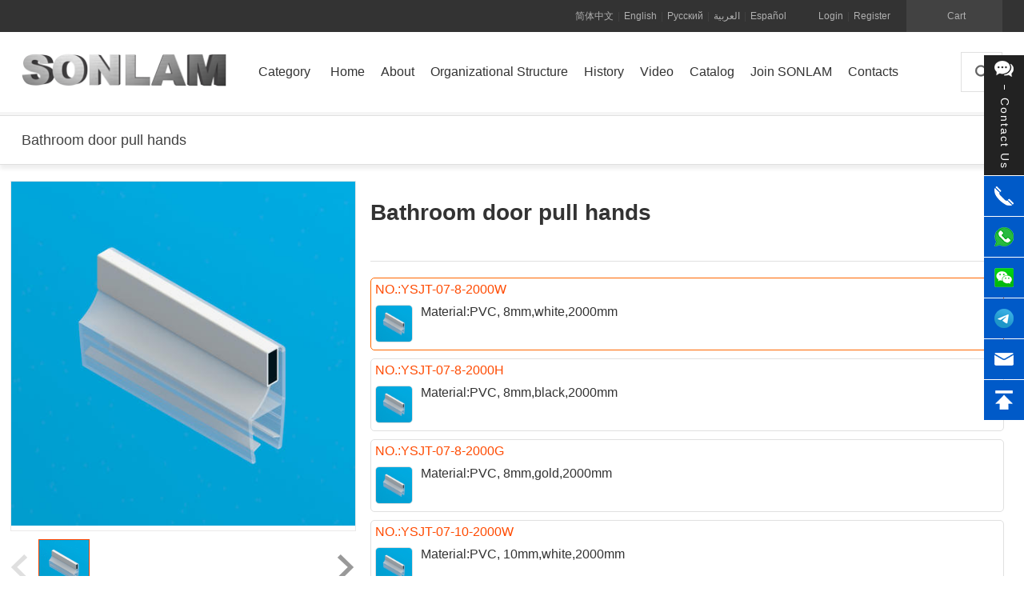

--- FILE ---
content_type: text/html; charset=utf-8
request_url: https://www.sonlam.net/goods/Bathroom_door_pull_hands_G100.html
body_size: 15827
content:
<!DOCTYPE html>
<html lang="en" xml:lang="en">
<head>
    <meta http-equiv="X-UA-Compatible" content="IE=Edgitge" />
    <meta charset="UTF-8" />
    <title>Bathroom door pull hands-Rubber seal,China shower room sealing strip factory, China shower room sealing strip supplier, China shower room sealing strip manufacturing factory, China produced shower room sealing strips, China shower room sealing strip company, China produced shower room sealing strips - SONLAM 福州升澜建材有限公司</title>
    <meta name="keywords" content="Bathroom door pull hands-Rubber seal,China shower room sealing strip factory, China shower room sealing strip supplier, China shower room sealing strip manufacturing factory, China produced shower room sealing strips, China shower room sealing strip company, China produced shower room sealing strips"/>
    <meta name="description" content=""/>
    <meta name="viewport" content="width=1226" />
    <meta name="yandex-verification" content="37045a34727c2557" />
    <meta http-equiv="x-dns-prefetch-control" content="on">
    <meta name="facebook-domain-verification" content="j30j1l6t1estso9yv0bl1ow11vr8kp" />
    <link rel="shortcut icon" href="https://www.sonlam.net/assets/img/favicon.ico" type="image/x-icon" />
    <link rel="icon" href="https://www.sonlam.net/assets/img/favicon.ico" type="image/x-icon" />
    <meta http-equiv="Cache-Control" content="no-transform " />
    <meta http-equiv="Cache-Control" content="no-siteapp" />
    <link rel="stylesheet" href="https://www.sonlam.net/assets/libs/element/element.css?v=1.0.16">
    <link href="https://image.sonlam.net/assets/addons/cms/css/sonlamxm/home.css?vv=1.0.16" rel="stylesheet">
    <script src="https://image.sonlam.net/assets/addons/cms/css/sonlamxm/css/iconfont.js?v=1.0.16"></script>
    <meta property="og:url" content="https://www.sonlam.net" />
    <meta property="og:type" content="website" />
    <meta property="og:title" content="Bathroom door pull hands-Rubber seal,China shower room sealing strip factory, China shower room sealing strip supplier, China shower room sealing strip manufacturing factory, China produced shower room sealing strips, China shower room sealing strip company, China produced shower room sealing strips" />
    <meta property="og:description" content="" />
    <meta property="og:image" content="https://www.sonlam.net/uploads/20230509/2e6c853e1984d22962b513f6435a8e98.png?x-oss-process=image/resize,h_100,w_100/format,webp"/>
    <style>
        .site-header .header-nav {
            float: left;
            width: 910px;
        }
    </style>
</head>
<body>
    <div id="app" v-cloak>
        <div ref="J_siteHeader">
            <div class="header">
                <div id="J_topbarBannerWrapper"></div>
                <div class="site-topbar">
                    <div class="container">
                        <div class="topbar-nav">
                        </div>
                        <div class="topbar-cart" id="J_miniCartTrigger">
                            <a class="cart-mini" id="J_miniCartBtn" href="/cart">
                                <em class="iconfont icon-cart_fill_light"></em>
                                <em class="iconfont-cart-full hide"></em>Cart                                <span class="cart-mini-num J_cartNum"></span>
                            </a>
                            <div class="cart-menu " id="J_miniCartMenu">
                                <div class="menu-content">
                                    <div class="loading">
                                        <div class="loader"></div>
                                    </div>
                                    <ul class="cart-list hide" id="J_miniCartList"></ul>
                                    <div class="cart-total clearfix hide" id="J_miniCartListTotal"></div>
                                    <div class="msg msg-error hide"></div>
                                    <div class="msg msg-empty hide">Your shopping cart is still empty!</div>
                                </div>
                            </div>
                        </div>
                                                    <div class="topbar-info" id="J_siteUserInfo">
                                <a class="link" href="/index/user/login.html">Login</a>
                                <span class="sep">|</span>
                                <a class="link" href="/index/user/register.html">Register</a>
                            </div>
                                                    <div  class="topbar-info" style="right: 30px;">
                            <a class="link" href="?lang=zh-cn">简体中文</a>
                            <span class="sep">|</span>
                            <a class="link" href="?lang=en">English</a>
                            <span class="sep">|</span>
                            <a class="link" href="?lang=ru">Русский</a>
                            <span class="sep">|</span>
                            <a class="link" href="?lang=ar">العربية</a>
                            <span class="sep">|</span>
                            <a class="link" href="?lang=es">Español</a>
                        </div>
                    </div>
                </div>

                <div class="site-header">
                    <div class="container">
                        <div class="header-logo">
                            <a class="logo ir" href="/" title="SONLAM 福州升澜建材有限公司">SONLAM 福州升澜建材有限公司</a>
                        </div>
                        <div class="header-nav">
                            <ul class="nav-list J_navMainList clearfix">
                                <li id="J_navCategory" class="nav-category">
                                    <a class="link-category" href="#">
                                    <span class="text">Category</span></a>
                                    <div class="site-category">
                                        <ul id="J_categoryList" class="site-category-list clearfix" v-if="category">
                                            <li class="category-item" :class="{'category-item-active':item.active}" v-for="item in category" :key="item.id" @mouseover="selectStyle(item)" @mouseout="outStyle(item)">
                                                <a class="title"  :href="'/category/'+item.seo+'_C'+item.id+'.html'">
                                                    {{item.name}}
                                                    <em class="iconfont-arrow-right-big"></em>
                                                </a>
                                                <div class="children clearfix">
                                                    <ul class="children-list clearix">
                                                         <li  v-for="child in item.child" :key="child.id">
                                                            <a class="link clearfix" :href="'/category/'+child.seo+'_C'+child.id+'.html'">
                                                                <img class="thumb" :src="child.image+'?x-oss-process=image/resize,h_20,w_20/format,webp'" width="40" height="40" :alt="child.name"><span class="text">{{child.name}}</span>
                                                            </a>
                                                        </li>
                                                    </ul>
                                                </div>

                                            </li>
                                        </ul>
                                    </div>
                                </li>
                                <li class="nav-item">
                                    <a class="link" href="/">
                                        <span class="text">Home</span>
                                    </a>
                                </li>
                                                                <li class="nav-item">
                                    <a class="link" href="/p/about.html">
                                        <span class="text">About</span>
                                    </a>
                                </li>
                                                                <li class="nav-item">
                                    <a class="link" href="/p/Organizational-Structure.html">
                                        <span class="text">Organizational Structure</span>
                                    </a>
                                </li>
                                                                <li class="nav-item">
                                    <a class="link" href="/p/history.html">
                                        <span class="text">History</span>
                                    </a>
                                </li>
                                                                <li class="nav-item">
                                    <a class="link" href="/video.html">
                                        <span class="text">Video</span>
                                    </a>
                                </li>
                                                                <li class="nav-item">
                                    <a class="link" href="/catalog.html">
                                        <span class="text">Catalog</span>
                                    </a>
                                </li>
                                                                <li class="nav-item">
                                    <a class="link" href="/p/joinus.html">
                                        <span class="text">Join SONLAM</span>
                                    </a>
                                </li>
                                                                <li class="nav-item">
                                    <a class="link" href="/d/contacts.html">
                                        <span class="text">Contacts</span>
                                    </a>
                                </li>
                                                            </ul>
                        </div>

                        <div class="header-search ">
                            <input type="button" class="search-btn iconfont" value="" @click="dialogTableVisible = true"/>
                        </div>
                        <div id="J_doodleWrapper"></div>
                    </div>
                    <div id="J_navMenu" class="header-nav-menu" style="display: none;">
                        <div class="container"></div>
                    </div>
                </div>
            </div>
        </div>
      
        <div class="page-main home-main">
            
<div class="xm-product-box">
    <div class="container ">
        <h2>{{goodsview.title}}</h2> 
    </div>
</div>
<div class="goodde">
    <div class="container">
        <div class="search-result">
            <div class="reuslt-order">
                <div class="goods-list-box">
                    <div class="mi-detail-top">
                        <div class="page">
                            <div class="page-box">
                                <div class="page-info">
                                    <div class="product-box">
                                        <div class="img-left">
                                            <div class="bg_left">
                                                <div class="show">
                                                    <img :src="goodsview.image" alt="">
                                                    <div class="mask"></div>
                                                </div>
                                                <div class="showvedio" v-if="goodsview.vediourl">
                                                    <video controls loop  preload="auto" muted>
                                                        <source :src="goodsview.vediourl" type='video/mp4'>
                                                    </video>
                                                    <button class="left-button play-button">
                                                        <svg class="bvp-icon play" viewBox="-4 0 22 22">
                                                        <path d="M17.446 11.966L1.701 21.348A1.125 1.125 0 0 1 0 20.38V1.618A1.125 1.125 0 0 1 1.7.652l15.746 9.381a1.125 1.125 0 0 1 0 1.933z" fill="#FFF" fill-rule="evenodd"></path>
                                                        </svg>
                                                        <svg class="bvp-icon circle" viewBox="0 0 60 60">
                                                            <circle cx="30" cy="30" r="28" stroke="#fff" stroke-width="2" stroke-opacity="0.8" fill="#000" fill-opacity="0.3"></circle>
                                                        </svg>
                                                    </button>
                                                    <a href="#none" class="close-video J-close"></a>
                                                </div>
                                                <div class="smallshow">
                                                    <p class="prev prevnone"></p>
                                                    <div class="middle_box">
                                                        <ul class="middle">
                                                            <li v-for="item in goodsview.images" :key="item.id">
                                                                <img :src="item+'?x-oss-process=image/resize,h_62,w_62/format,webp'" alt="">
                                                            </li>
                                                        </ul>
                                                    </div>
                                                    <p class="next "></p>
                                                </div>
                                            </div>
                                            <div class="bg_right">
                                                <div class="bigshow">
                                                    <div class="bigitem">
                                                        <img :src="goodsview.image+'?x-oss-process=image/resize,h_750,w_750/format,webp'" alt="">
                                                    </div>
                                                </div>
                                            </div>
                                            
                                        </div>
                                        <div class="product-con">
                                            <h1>{{goodsview.title}}</h1>
                                            <p class="sale-desc">
                                                <font color="#ff4a00">{{goodsview.subtitle}}</font>
                                            </p>
                                            <!--div class="price-info">
                                                                                            </div-->
                                            <div class="line"></div>
                                           
                                            <div class="buy-option" v-if="goodsview.is_sku==1 && goodsview.is_sku_type==0">
                                                <div class="buy-box-child">
                                                    <div class="option-box-op">
                                                        <ul class="clearfix" >
                                                           
                                                            
                                                            <li v-for="(item,index) in Skuprice" :key="index" @click="currentSkuSelect(item)"  :class="currentSku.id == item.id ?'active':''" :title="item.goods_sku_text">
                                                                <P style="margin:0;float:left;"><font color="#ff4a00">NO.:{{item.sn}}</font>
                                                                
                                                                                                                                </P>
                                                                <div style="width:100%;display:inline-block;">
                                                                    <span class="skuimg"><img :src="item.image+'?x-oss-process=image/resize,h_35,w_35/format,webp'" :alt="item.sn"></span>
                                                                    <span class="sku">{{item.material?'Material:'+item.material+(item.goods_sku_text?',':''):''}} {{item.goods_sku_text}}</span>
                                                                    
                                                                </div>
                                                                
                                                            </li>
                                                        </ul>
                                                    </div>
                                                </div>
                                             
                                              
                                            </div>
                                            <div class="buy-option" v-else-if="goodsview.is_sku==1 && goodsview.is_sku_type==1 ">
                                                <div class="buy-box-child"  v-for="(item,index) in goodsview.sku" :key='item.id'>
                                                    <div class="option-box-dd">
                                                        <div class="title">{{item.name}}</div>
                                                        <ul class="clearfix" >
                                                            <li v-for="(sc,y) in item.content" :key="y" :class="{ 'active': currentSkuArray[sc.pid]== sc.id,'disable':sc.disable == true}">
                                                                <button :title="sc.name" :disabled="sc.disable == true" @click="changsku(sc.pid,sc.id)">
                                                                    <span>{{sc.name}}</span>
                                                                </button>
                                                                
                                                            </li>
                                                        </ul>
                                                    </div>
                                                </div>
                                                <div class="buy-box-child">
                                                    <div class="option-box-op">
                                                        <ul class="clearfix">
                                                            <li v-for="(item,index) in Skuprice" :key="index" @click="currentSkuSelect(item)" :class="currentSku.id == item.id ?'active':''" :title="item.goods_sku_text">
                                                                
                                                                <P style="margin:0;float:left;"><font color="#ff4a00">NO.:{{item.sn}}</font>
                                                                
                                                                                                                                
                                                                </P>
                                                                <div style="width:100%;display:inline-block;">
                                                                <span class="skuimg"><img :src="item.image+'?x-oss-process=image/resize,h_35,w_35/format,webp'" :alt="item.sn"></span>
                                                                <span class="sku">{{item.goods_sku_text}}</span>
                                                                </div>
                                                            </li>
                                                        </ul>
                                                    </div>
                                                </div>
                                            </div>
                                            
                                            <div class="buy-option" v-else-if="goodsview.is_sku==2">
                                                <div class="buy-box-child">
                                                    <div class="option-box-op">
                                                        <ul class="clearfix" >
                                                            
                                                            
                                                            <li v-for="(item,index) in Skuprice" :key="index" @click="currentSkuSelect(item)"  :class="currentSku.id == item.id ?'active':''" :title="item.goods_sku_text">
                                                                <P style="margin:0;float:left;"><font color="#ff4a00">NO.:{{item.sn}}</font>
                                                                
                                                                                                                                
                                                                </P>
                                                                <div style="width:100%;display:inline-block;">
                                                                <span class="skuimg"><img :src="item.image+'?x-oss-process=image/resize,h_35,w_35/format,webp'" :alt="item.sn"></span>
                                                                <span class="sku"> {{item.material?'Material:'+item.material+(item.goods_sku_text?',':''):''}} {{item.goods_sku_text}}</span>
                                                                </div>
                                                                
                                                            </li>
                                                        </ul>
                                                    </div>
                                                </div>
                                            </div>
                                            
                                            <div class="buy-option" v-else>
                                                <div class="buy-box-child">
                                                    <div class="option-box-op">
                                                        <ul class="clearfix" >
                                                            <li v-for="(item,index) in Skuprice" :key="index" @click="currentSkuSelect(item)"  :class="currentSku.id == item.id ?'active':''" :title="item.goods_sku_text">
                                                                <P style="margin:0;float:left;"><font color="#ff4a00">NO.:{{item.sn}}</font>
                                                                
                                                                                                                                
                                                                </P>
                                                                <div style="width:100%;display:inline-block;">
                                                                <span class="skuimg"><img :src="item.image+'?x-oss-process=image/resize,h_35,w_35/format,webp'" :alt="item.sn"></span>
                                                                <span class="sku">{{item.material?'Material:'+item.material+(item.goods_sku_text?',':''):''}}  {{item.goods_sku_text}}</span>
                                                                </div>
                                                                
                                                            </li>
                                                        </ul>
                                                    </div>
                                                </div>
                                            </div>
                                            <div class="btn-box">
                                                <div class="sale-btn">
                                                    <a href="javascript:void(0);" @click="addcart()" class="btn btn-primary">Add to Cart</a>
                                                </div>
                                                <div class="favorite-btn">
                                                    <a class="btn-gray btn-like" @click="favorite(goodsview.id)"><i class="iconfont default"></i>Favourite</a>
                                                </div>
                                            </div>
                                            <div class="after-sale-info"></div>
                                        </div>
                                    </div>
                                </div>
                            </div>
                        </div>
                    </div>
                    <div class="pageleft">
                        <div class="site-left-category">
                            <ul  class="site-left-category-list clearfix site-category-list-custom" v-if="category">
                                <li class="category-left-item" :class="{'category-item-active':item.active}" v-for="item in category" :key="item.id">
                                    <a class="title"  href="javascript:void(0);" @click="openhide(item)">
                                        {{item.name}}
                                        <em :class="item.check?'iconfont-arrow-right-big':'iconfont-arrow-down-big'"></em>
                                    </a>
                                    <div class="children clearfix" :class="item.check?'hide':''">
                                        <ul class="children-list clearix">
                                             <li  v-for="child in item.child" :key="child.id">
                                                <a class="link clearfix" :class="iscateselect('168',child.id)?'active':''" :href="'/category/'+child.seo+'_C'+child.id+'.html'">
                                                    <img class="thumb" :data-src="child.image+'?x-oss-process=image/resize,h_750,w_750/format,webp'" :src="child.image+'?x-oss-process=image/resize,h_20,w_20/format,webp'" width="20" height="20" alt=""><span class="text">{{child.name}}</span>
                                                </a>
                                            </li>
                                        </ul>
                                    </div>
                                </li>
                            </ul>
                        </div>
                    </div>
                    <div class="mi-detail">
                        <div class="page">
                            <div class="page-box">
                                <div class="page-info">
                                    <div  class="product-detail">
                                        <div class="detail-box">
                                            <div class="detail-item">
                                                <el-descriptions title='Parameter details' :column="2" size="mini" border style="width:100%;" v-if="goodsview.params.length>0">
                                                    <el-descriptions-item v-for="item in goodsview.params" :key="item.id" :label="item.title">
                                                        <div v-html="item.content"></div>
                                                    </el-descriptions-item>
                                                </el-descriptions>
                                                <el-divider></el-divider>
                                                <div v-html="goodsview.content"></div>
                                            </div>
                                        </div>
                                    </div>
                                </div>
                            </div>
                        </div>
                    </div>
                </div>
            </div>
        </div>
    </div>
</div>
<script type="text/javascript">
    var otherinit=true,ishomeinit=false,goodsinit=false,goodsviewinit=true,IsCategoryToggled='',videoinit=false;
    var category=[{"id":40,"pid":2,"name":"Door and window accessories","seo":"Door_and_window_accessories","image":null,"child":[{"id":46,"pid":40,"name":"Entrance door smart lock","seo":"Entrance_door_smart_lock","image":"https:\/\/image.sonlam.net\/uploads\/20230303\/c548b858cf7738eb08c04cbb010166c1.png","child":[]},{"id":173,"pid":40,"name":"Glass door smart lock","seo":"Glass_door_smart_lock","image":"https:\/\/image.sonlam.net\/uploads\/20230425\/2d3ed8866a1a53eb6799c52f35cfd5ce.png","child":[]},{"id":172,"pid":40,"name":"Wooden door smart lock","seo":"Wooden_door_smart_lock","image":"https:\/\/image.sonlam.net\/uploads\/20230425\/ef897a892c6e2eb8c7ba2eb1c188dd7a.png","child":[]},{"id":47,"pid":40,"name":"Wooden door lock","seo":"Wooden_door_lock","image":"https:\/\/image.sonlam.net\/uploads\/20230303\/6fd4e78759a0adea2dbf601c01a5d57e.png","child":[]},{"id":48,"pid":40,"name":"Glass door lock","seo":"Glass_door_lock","image":"https:\/\/image.sonlam.net\/uploads\/20230303\/98ef5016d79617c97466ad6e49d995a4.png","child":[]},{"id":180,"pid":40,"name":"Minimalist door lock","seo":"Minimalist_door_lock","image":"https:\/\/image.sonlam.net\/uploads\/20230605\/aee6c03fba92d43bed20674130966d79.png","child":[]},{"id":49,"pid":40,"name":"Hinge","seo":"Hinge","image":"https:\/\/image.sonlam.net\/uploads\/20230303\/85c5c295928668e454041d3ac544f15b.png","child":[]},{"id":50,"pid":40,"name":"Door stopper","seo":"Door_stopper","image":"https:\/\/image.sonlam.net\/uploads\/20230303\/ed0e3edc18ae4e29b4583a68ebce443e.png","child":[]},{"id":51,"pid":40,"name":"Glass door handle","seo":"Glass_door_handle","image":"https:\/\/image.sonlam.net\/uploads\/20230303\/585cb101b4aa7b19d6d9e36d5cb669ad.png","child":[]},{"id":164,"pid":40,"name":"Glass door clamp","seo":"Glass_door_clamp","image":"https:\/\/image.sonlam.net\/uploads\/20230303\/f01111e9c94dceb43d420adf48d6089d.png","child":[]},{"id":52,"pid":40,"name":"Door closer","seo":"Door_closer","image":"https:\/\/image.sonlam.net\/uploads\/20230303\/db320d72579f0078aae700078e20796c.png","child":[]},{"id":53,"pid":40,"name":"Floor spring","seo":"Floor_spring","image":"https:\/\/image.sonlam.net\/uploads\/20230303\/7fee49423bf19dfc0e64ebae153644cb.png","child":[]},{"id":54,"pid":40,"name":"Sliding and barn doors","seo":"Sliding_and_barn_doors","image":"https:\/\/image.sonlam.net\/uploads\/20230303\/c657be1639efa8a770d48feafa2b68b5.png","child":[]},{"id":181,"pid":40,"name":"Sliding door handles and locks","seo":"Sliding_door_handles_and_locks","image":"https:\/\/image.sonlam.net\/uploads\/20230605\/a5fdd768e1ef120943efc04a995f5b37.png","child":[]},{"id":55,"pid":40,"name":"Aluminum profile","seo":"Aluminum_profile","image":"https:\/\/image.sonlam.net\/uploads\/20230303\/d7d31aeb0c68bc3c942a4f5d36076118.png","child":[]},{"id":56,"pid":40,"name":"Aluminum alloy door and window handle","seo":"Aluminum_alloy_door_and_window_handle","image":"https:\/\/image.sonlam.net\/uploads\/20230303\/f6d48265b954ad187c58dfa5854231af.png","child":[]},{"id":178,"pid":40,"name":"Aluminum alloy door and window hinge","seo":"Aluminum_alloy_door_and_window_hinge","image":"https:\/\/image.sonlam.net\/uploads\/20230602\/5b0d9111fa7d50139102efc07482de46.jpg","child":[]},{"id":179,"pid":40,"name":"Aluminum alloy door and window corner code","seo":"Aluminum_alloy_door_and_window_corner_code","image":"https:\/\/image.sonlam.net\/uploads\/20230602\/9e627b45735ddb1d96a1c35d1335f766.jpg","child":[]}]},{"id":41,"pid":2,"name":"Kitchen and bathroom hardware","seo":"Kitchen_and_bathroom_hardware","image":null,"child":[{"id":57,"pid":41,"name":"Kitchen sink","seo":"Kitchen_sink","image":"https:\/\/image.sonlam.net\/uploads\/20230303\/8bcc5f77e521199828a9d9760da99c7c.png","child":[]},{"id":176,"pid":41,"name":"Kitchen faucet","seo":"Kitchen_faucet","image":"https:\/\/image.sonlam.net\/uploads\/20230524\/0a20e75d9f578c8aa817a58a967ab18e.png","child":[]},{"id":58,"pid":41,"name":"Bathroom faucet","seo":"Bathroom_faucet","image":"https:\/\/image.sonlam.net\/uploads\/20230303\/a6c1c181638d99751d2e0c92c11c45fe.png","child":[]},{"id":177,"pid":41,"name":"Laundry room tap","seo":"Laundry_room_tap","image":"https:\/\/image.sonlam.net\/uploads\/20230524\/2de77e5f225fdb6fc3851bb6fd51f205.png","child":[]},{"id":59,"pid":41,"name":"Shower room","seo":"Shower_room","image":"https:\/\/image.sonlam.net\/uploads\/20230303\/8324e036b1ee3f613e4c1ee5e6ba4b3b.png","child":[]},{"id":250,"pid":41,"name":"Sink","seo":"Sink","image":"https:\/\/image.sonlam.net\/uploads\/20231017\/4486066e57d02a710850c1cea0ecbabd.png","child":[]},{"id":66,"pid":41,"name":"Shower head","seo":"Shower_head","image":"https:\/\/image.sonlam.net\/uploads\/20230303\/bb3dcf2aad49be709a33d9bbc39ae097.png","child":[]},{"id":60,"pid":41,"name":"Shower bar","seo":"Shower_bar","image":"https:\/\/image.sonlam.net\/uploads\/20230303\/5c16c123e63beee674882f9ef5eff12a.png","child":[]},{"id":61,"pid":41,"name":"Bathroom glass clamp","seo":"Bathroom_glass_clamp","image":"https:\/\/image.sonlam.net\/uploads\/20230303\/b7bbb859817c0a817f4fd914737d9798.png","child":[]},{"id":62,"pid":41,"name":"Shower glass partition","seo":"Shower_glass_partition","image":"https:\/\/image.sonlam.net\/uploads\/20230303\/085488938a101067aa4df8b2ca437e81.png","child":[]},{"id":63,"pid":41,"name":"Bathroom door pull hands","seo":"Bathroom_door_pull_hands","image":"https:\/\/image.sonlam.net\/uploads\/20230303\/43f4bfce17fb2df593521139f8ac0204.png","child":[]},{"id":64,"pid":41,"name":"Bath door track pulley","seo":"Bath_door_track_pulley","image":"https:\/\/image.sonlam.net\/uploads\/20230303\/ff9e6cc903d6ccea702537983dddac33.png","child":[]},{"id":68,"pid":41,"name":"Floor drain","seo":"Floor_drain","image":"https:\/\/image.sonlam.net\/uploads\/20230303\/1eb592d1951b393042a83fb58c7c93e0.png","child":[]},{"id":168,"pid":41,"name":"Rubber seal","seo":"Rubber_seal","image":"https:\/\/image.sonlam.net\/uploads\/20230303\/a3013aba934615a881ea9409079e4041.png","child":[]},{"id":65,"pid":41,"name":"Bathroom mirror","seo":"Bathroom_mirror","image":"https:\/\/image.sonlam.net\/uploads\/20230303\/07aecef03a13fed13bc3796a9676f6c8.png","child":[]},{"id":69,"pid":41,"name":"Towel rack","seo":"Towel_rack","image":"https:\/\/image.sonlam.net\/uploads\/20230303\/57a3a7bfc947028250e03571e2b7fa5b.png","child":[]},{"id":171,"pid":41,"name":"Shower room accessories","seo":"Shower_room_accessories","image":"https:\/\/image.sonlam.net\/uploads\/20230418\/34ed8c5a246a325ba5f4fe8719fd5128.jpg","child":[]}]},{"id":42,"pid":2,"name":"Handrail and glass hardware","seo":"Handrail_and_glass_hardware","image":null,"child":[{"id":165,"pid":42,"name":"Glass spogots","seo":"Glass_spogots","image":"https:\/\/image.sonlam.net\/uploads\/20230303\/d0eb25bd21ecdcabcdfdeb20530faee3.png","child":[]},{"id":170,"pid":42,"name":"Glass fixing bolt","seo":"Glass_fixing_bolt","image":"https:\/\/image.sonlam.net\/uploads\/20230303\/ea82ce1181e8a8a6644dd5b9f1ea3440.png","child":[]},{"id":73,"pid":42,"name":"Glass clamps","seo":"Glass_clamps","image":"https:\/\/image.sonlam.net\/uploads\/20230303\/515b0ffb29a15d51e4511334c9ae7833.png","child":[]},{"id":162,"pid":42,"name":"Handrail bracket","seo":"Handrail_bracket","image":"https:\/\/image.sonlam.net\/uploads\/20230303\/03ed5976d0ab003296b9d7d0f15b6980.png","child":[]},{"id":74,"pid":42,"name":"Connectors","seo":"Connectors","image":"https:\/\/image.sonlam.net\/uploads\/20230303\/8aebd15152cae36ab8f3e866453acf1f.png","child":[]},{"id":75,"pid":42,"name":"Elbow","seo":"Elbow","image":"https:\/\/image.sonlam.net\/uploads\/20230303\/e20295dc6fb054f6b4ea13eeb204dd6e.png","child":[]},{"id":167,"pid":42,"name":"End cap","seo":"End_cap","image":"https:\/\/image.sonlam.net\/uploads\/20230303\/86a6ecc7ecbdc68665e3d66fc13606e4.png","child":[]},{"id":76,"pid":42,"name":"Flange","seo":"Flange","image":"https:\/\/image.sonlam.net\/uploads\/20230303\/4d92c097a4da6cc76407dec9db309058.png","child":[]},{"id":77,"pid":42,"name":"Decorative cover","seo":"Decorative_cover","image":"https:\/\/image.sonlam.net\/uploads\/20230303\/2c0b582c7415c63915568b75e9441bca.png","child":[]},{"id":175,"pid":42,"name":"Grooved tube fittings","seo":"Grooved_tube_fittings","image":"https:\/\/image.sonlam.net\/uploads\/20230426\/d387a9db31b06b44d23f27af8160e99b.jpg","child":[]},{"id":78,"pid":42,"name":"Stainless steel balustrade post","seo":"Stainless_steel_balustrade_post","image":"https:\/\/image.sonlam.net\/uploads\/20230303\/936b7873d53a494cc69907508d2793b3.png","child":[]},{"id":80,"pid":42,"name":"Acrylic handrail post","seo":"Acrylic_handrail_post","image":"https:\/\/image.sonlam.net\/uploads\/20230303\/e9f8cf461c74cb331403acc6ad92cd7d.png","child":[]},{"id":79,"pid":42,"name":"Iron balustrade post","seo":"Iron_balustrade_post","image":"https:\/\/image.sonlam.net\/uploads\/20230303\/6c5f2a1407350ee159c87af79a2df36f.png","child":[]},{"id":163,"pid":42,"name":"PVC","seo":"PVC","image":"https:\/\/image.sonlam.net\/uploads\/20230303\/6a4c83aca2766c1d94e45f70fd38d531.png","child":[]},{"id":70,"pid":42,"name":"Stair railing","seo":"Stair_railing","image":"https:\/\/image.sonlam.net\/uploads\/20230303\/6b8c2f6be5c706178502359c4b090682.png","child":[]},{"id":71,"pid":42,"name":"Stair tread","seo":"Stair_tread","image":"https:\/\/image.sonlam.net\/uploads\/20230303\/1c1c6cad4e6b319d492a2211a36d8780.png","child":[]},{"id":81,"pid":42,"name":"Handrail ball","seo":"Handrail_ball","image":"https:\/\/image.sonlam.net\/uploads\/20230303\/71f6c226d49885f96e584302763df8bb.png","child":[]},{"id":82,"pid":42,"name":"Rubber strip","seo":"Rubber_strip","image":"https:\/\/image.sonlam.net\/uploads\/20230303\/abfcaf71a943abc158053679cd98c103.png","child":[]},{"id":166,"pid":42,"name":"Ornamental flower","seo":"Ornamental_flower","image":"https:\/\/image.sonlam.net\/uploads\/20230303\/3440ba4be346a698169bbd0e70abb4d2.png","child":[]}]},{"id":43,"pid":2,"name":"Glass curtain wall hardware","seo":"Glass_curtain_wall_hardware","image":null,"child":[{"id":83,"pid":43,"name":"Glass spider fittings","seo":"Glass_spider_fittings","image":"https:\/\/image.sonlam.net\/uploads\/20230303\/92af063e4b5f4fe3b4d3275876928bb4.png","child":[]},{"id":84,"pid":43,"name":"Glass awning hardware","seo":"Glass_awning_hardware","image":"https:\/\/image.sonlam.net\/uploads\/20230303\/c012d20162a380125f962819f6571730.png","child":[]}]},{"id":44,"pid":2,"name":"Metal materials and glass","seo":"Metal_materials_and_glass","image":null,"child":[{"id":85,"pid":44,"name":"Stainless steel round pipes","seo":"Stainless_steel_round_pipes","image":"https:\/\/image.sonlam.net\/uploads\/20230303\/023aa495951147f5cea1a908e1f6d127.png","child":[]},{"id":86,"pid":44,"name":"Stainless steel square tubes","seo":"Stainless_steel_square_tubes","image":"https:\/\/image.sonlam.net\/uploads\/20230303\/5d6571597519eb76282369502a27880e.png","child":[]},{"id":87,"pid":44,"name":"Stainless steel slot tube","seo":"Stainless_steel_slot_tube","image":"https:\/\/image.sonlam.net\/uploads\/20230303\/31879c89b1b8dc64a6384708c305f059.png","child":[]},{"id":88,"pid":44,"name":"Stainless steel bar","seo":"Stainless_steel_bar","image":"https:\/\/image.sonlam.net\/uploads\/20230303\/556895459483db9fce3c208b3aa407c0.png","child":[]},{"id":89,"pid":44,"name":"Stainless steel sheet","seo":"Stainless_steel_sheet","image":"https:\/\/image.sonlam.net\/uploads\/20230303\/297d016e3a177506f2c4063f85b9fff3.png","child":[]},{"id":91,"pid":44,"name":"Aluminum sheet","seo":"Aluminum_sheet","image":"https:\/\/image.sonlam.net\/uploads\/20230303\/c8f3aaca7d1d7be993c7922fb4512f65.png","child":[]},{"id":92,"pid":44,"name":"Glass","seo":"Glass","image":"https:\/\/image.sonlam.net\/uploads\/20230303\/e161eaf3972a5e2b9707c72cccca54f4.png","child":[]},{"id":93,"pid":44,"name":"Rubber","seo":"Rubber","image":"https:\/\/image.sonlam.net\/uploads\/20230303\/bb22e2afc8fdda607ead1c146d6c22e4.png","child":[]}]},{"id":45,"pid":2,"name":"Equipment and tools","seo":"Equipment_and_tools","image":null,"child":[{"id":94,"pid":45,"name":"Argon arc welding machine","seo":"Argon_arc_welding_machine","image":"https:\/\/image.sonlam.net\/uploads\/20230303\/b9c42c4daea2ed0f0f67bbedbc0c06f2.png","child":[]},{"id":95,"pid":45,"name":"Argon arc welding wire","seo":"Argon_arc_welding_wire","image":"https:\/\/image.sonlam.net\/uploads\/20230303\/334475d418db7b2bff6030f932f2114b.png","child":[]},{"id":96,"pid":45,"name":"Polishing machine","seo":"Polishing_machine","image":"https:\/\/image.sonlam.net\/uploads\/20230303\/b17cf82c86357e6109b7bec7359144f1.png","child":[]},{"id":97,"pid":45,"name":"Polishing wheel","seo":"Polishing_wheel","image":"https:\/\/image.sonlam.net\/uploads\/20230303\/1932f0f341c7c0c5a1d7d38c4545aa91.png","child":[]},{"id":98,"pid":45,"name":"Metal glue","seo":"Metal_glue","image":"https:\/\/image.sonlam.net\/uploads\/20230303\/91beeac2ad5e7903a92c46a23c65a303.png","child":[]},{"id":99,"pid":45,"name":"Metal surface cleaner","seo":"Metal_surface_cleaner","image":"https:\/\/image.sonlam.net\/uploads\/20230303\/db3ed714a53349d3984d8251e9e09c7d.png","child":[]}]}],goodsview={"id":100,"seourl":"Bathroom_door_pull_hands_G100","sn":"YSJT-07","type":"normal","title":"Bathroom door pull hands","subtitle":"","subtitleen":"","weigh":0,"category_ids":"168","image":"https:\/\/image.sonlam.net\/uploads\/porduct\/JT-07.jpg","images":["https:\/\/image.sonlam.net\/uploads\/porduct\/JT-07.jpg"],"vediourl":"","videoimage":null,"duration":0,"params":[{"title":"Model","content":"YSJT-07"},{"title":"Certificate","content":"TUV\/BV\/ISO\/SGS"},{"title":"Material","content":"PVC"},{"title":"Service","content":"OEM for 9 years"},{"title":"Suit for glass","content":"8-12MM"},{"title":"Color","content":"as customer require"},{"title":"MOQ","content":"100 pcs"},{"title":"ODM&amp; OEM","content":"Accept"},{"title":"Sample lead time","content":"3-15 days"},{"title":"Delivery time","content":"15-30 days after deposit received"},{"title":"Delivery term","content":"By ship, by air or by express"},{"title":"Payment terms","content":"30% deposit,and the balance before shipping;"}],"paramsen":"[{\"title\":\"Model\",\"content\":\"YSJT-07\"},{\"title\":\"Certificate\",\"content\":\"TUV\/BV\/ISO\/SGS\"},{\"title\":\"Material\",\"content\":\"PVC\"},{\"title\":\"Service\",\"content\":\"OEM for 9 years\"},{\"title\":\"Suit for glass\",\"content\":\"8-12MM\"},{\"title\":\"Color\",\"content\":\"as customer require\"},{\"title\":\"MOQ\",\"content\":\"100 pcs\"},{\"title\":\"ODM&amp; OEM\",\"content\":\"Accept\"},{\"title\":\"Sample lead time\",\"content\":\"3-15 days\"},{\"title\":\"Delivery time\",\"content\":\"15-30 days after deposit received\"},{\"title\":\"Delivery term\",\"content\":\"By ship, by air or by express\"},{\"title\":\"Payment terms\",\"content\":\"30% deposit,and the balance before shipping;\"}]","content":"\u003Cdiv class=\"prodDetail-editor-container\"\u003E\u003Cp style=\"margin-top: 0px; margin-bottom: 0px; padding: 0px; font-family: Arial; font-size: 12px; line-height: normal; white-space: normal; widows: 1;\"\u003E\u003Cspan style=\"font-family: Verdana, Arial, Helvetica, sans-serif; font-size: 16px;\"\u003EWe are a collection of production, sale and engineering.&nbsp;\u003C\/span\u003E\u003C\/p\u003E\u003Cp style=\"margin-top: 0px; margin-bottom: 0px; padding: 0px; font-family: Arial; font-size: 12px; line-height: normal; white-space: normal; widows: 1;\"\u003E\u003Cspan style=\"line-height: 21px; font-family: Verdana, Arial, Helvetica, sans-serif; font-size: 16px;\"\u003E\u003C\/span\u003E\u003Cspan style=\"line-height: 21px; font-family: Verdana, Arial, Helvetica, sans-serif; font-size: 16px;\"\u003EOur products include stair posts, handrail balls, brackets, covers, connectors, flanges, glass clamps, elbows and stainless steel tubes. We also produce spider, spigot, floor spring, shower room fittings, rubber seal and handles for glass, door and bathroom use.&nbsp;\u003C\/span\u003E\u003C\/p\u003E\u003Cdiv style=\"margin: 0px; padding: 8px 0px 0px; border: 0px; font-stretch: inherit; line-height: 24px; font-family: Arial, Helvetica, sans-senif; vertical-align: baseline; word-wrap: break-word; color: rgb(51, 51, 51); white-space: normal; widows: 1;\"\u003E\u003Cdiv style=\"margin: 0px; padding: 10px 0px; border: 0px; font-style: inherit; font-variant: inherit; font-weight: inherit; font-stretch: inherit; font-size: inherit; line-height: inherit; font-family: inherit; vertical-align: baseline; word-wrap: break-word;\"\u003E\u003Cimg style=\"width: 100%;!important\" src=\"https:\/\/www.sonlam.net\/uploads\/cloud\/iqBqrKlnRiiSqqrrqlin\/JT.jpg\" width=\"750\" height=\"750\" title=\"JT-07.jpg\" alt=\"JT-07.jpg\" data-original=\"\/uploads\/cloud\/iqBqrKlnRiiSqqrrqlin\/JT.jpg\" class=\" lazyloaded\"\/\u003E \u003Cimg style=\"width: 100%;!important\" src=\"https:\/\/www.sonlam.net\/uploads\/cloud\/ilBqrKlnRiiSqqrrnkin\/JT.png\" width=\"760\" height=\"760\" title=\"JT-01.png\" alt=\"JT-01.png\" data-original=\"\/uploads\/cloud\/ilBqrKlnRiiSqqrrnkin\/JT.png\" class=\" lazyloaded\"\/\u003E \u003C\/div\u003E\u003Cp style=\"margin-top: 0px; margin-bottom: 0px; padding: 0px; line-height: 1.7em; color: rgb(51, 51, 51); font-family: Arial; font-size: 14px; white-space: normal;\"\u003E\u003Cimg style=\"width: 100%;!important\" src=\"https:\/\/www.sonlam.net\/uploads\/20221216\/d8e6a737427bfb7793fc21267a908a27.jpg\" alt=\"224_15.jpg\" class=\" lazyloaded\" style=\"border: 0px; letter-spacing: 0px; line-height: 1.7em; max-width: 100%; vertical-align: middle; height: auto !important;\"\/\u003E\u003C\/p\u003E\u003Cp style=\"margin-top: 0px; margin-bottom: 0px; padding: 0px; line-height: normal; color: rgb(51, 51, 51); font-family: Arial; white-space: normal; font-size: 12px; widows: 1;\"\u003E\u003Ca href=\"\/g\/42.html\" target=\"_blank\" style=\"text-decoration-line: initial; text-decoration-thickness: 0px; font-size: 16px; color: rgba(0, 0, 0, 0.8); letter-spacing: 0px; line-height: 2.5em;\"\u003E\u003Cimg style=\"width: 100%;!important\" src=\"https:\/\/www.sonlam.net\/uploads\/20221216\/016b4aefc83a3e4f5cc5ce3cf5bd5c53.jpg\" title=\"photobank(1)_1\" alt=\"photobank(1)_1\" class=\" lazyloaded\" style=\"border: 0px; letter-spacing: 0px; line-height: 1.7em; max-width: 100%; vertical-align: top; height: auto !important;\"\/\u003E\u003C\/a\u003E\u003Ca href=\"\/g\/42.html\" target=\"_blank\" style=\"text-decoration-line: initial; text-decoration-thickness: 0px; font-size: 16px; color: rgba(0, 0, 0, 0.8); letter-spacing: 0px; line-height: 2.5em;\"\u003E\u003Cimg style=\"width: 100%;!important\" src=\"https:\/\/www.sonlam.net\/uploads\/20221216\/4d65166ec6ca2ca2ded2c0598c14d776.jpg\" title=\"photobank(1)_2\" alt=\"photobank(1)_2\" class=\" lazyloaded\" style=\"border: 0px; letter-spacing: 0px; line-height: 1.7em; max-width: 100%; vertical-align: top; height: auto !important;\"\/\u003E\u003C\/a\u003E\u003Ca href=\"\/g\/42.html\" target=\"_blank\" style=\"text-decoration-line: initial; text-decoration-thickness: 0px; font-size: 16px; color: rgba(0, 0, 0, 0.8); letter-spacing: 0px; line-height: 2.5em;\"\u003E\u003Cimg style=\"width: 100%;!important\" src=\"https:\/\/www.sonlam.net\/uploads\/20221216\/179bd9a6c955cf1403e3de5339681432.jpg\" title=\"photobank(1)_3\" alt=\"photobank(1)_3\" class=\" lazyloaded\" style=\"border: 0px; letter-spacing: 0px; line-height: 1.7em; max-width: 100%; vertical-align: top; height: auto !important;\"\/\u003E\u003C\/a\u003E\u003C\/p\u003E\u003Cp style=\"margin-top: 0px; margin-bottom: 0px; padding: 0px; line-height: normal; color: rgb(51, 51, 51); font-family: Arial; white-space: normal; font-size: 12px; widows: 1;\"\u003E\u003Ca href=\"\/g\/1.html\" target=\"_blank\" style=\"text-decoration-line: initial; text-decoration-thickness: 0px; font-size: 16px; color: rgba(0, 0, 0, 0.8); letter-spacing: 0px; line-height: 2.5em;\"\u003E\u003Cimg style=\"width: 100%;!important\" src=\"https:\/\/www.sonlam.net\/uploads\/20221216\/6e69cf7ee77f8d1b0993ac488cf4955d.jpg\" alt=\"224_09.jpg\" width=\"750\" class=\" lazyloaded\" style=\"border: 0px; letter-spacing: 0px; line-height: 1.7em; max-width: 100%; vertical-align: middle; height: auto !important;\"\/\u003E\u003C\/a\u003E\u003C\/p\u003E\u003Cp style=\"margin-top: 0px; margin-bottom: 0px; padding: 0px; line-height: normal; color: rgb(51, 51, 51); font-family: Arial; white-space: normal; font-size: 12px; widows: 1;\"\u003E\u003Cbr\/\u003E\u003C\/p\u003E\u003Cp style=\"margin-top: 0px; margin-bottom: 0px; padding: 0px; line-height: normal; color: rgb(51, 51, 51); font-family: Arial; white-space: normal; font-size: 12px; widows: 1;\"\u003E\u003Ca href=\"\/p\/About.html\" target=\"_blank\" style=\"text-decoration-line: initial; text-decoration-thickness: 0px; font-size: 16px; color: rgba(0, 0, 0, 0.8); letter-spacing: 0px; line-height: 2.5em;\"\u003E\u003Cimg style=\"width: 100%;!important\" src=\"https:\/\/www.sonlam.net\/uploads\/20221216\/012e8ca1196b78c0ec6ac2ab13845dcb.jpg\" alt=\"224_05.jpg\" class=\" lazyloaded\" style=\"border: 0px; letter-spacing: 0px; line-height: 1.7em; max-width: 100%; vertical-align: middle; height: auto !important;\"\/\u003E\u003Cimg style=\"width: 100%;!important\" src=\"https:\/\/www.sonlam.net\/uploads\/20221216\/24e0f7a905364f46280eaa660cce785c.jpg\" alt=\"224_11.jpg\" class=\" lazyloaded\" style=\"border: 0px; letter-spacing: 0px; line-height: 1.7em; max-width: 100%; vertical-align: middle; height: auto !important;\"\/\u003E\u003Cimg style=\"width: 100%;!important\" src=\"https:\/\/www.sonlam.net\/uploads\/20221216\/d3c2d0088b4b61670f95fdf4acdcf2e3.jpg\" alt=\"224_14.jpg\" class=\" lazyloaded\" style=\"border: 0px; letter-spacing: 0px; line-height: 1.7em; max-width: 100%; vertical-align: middle; height: auto !important;\"\/\u003E\u003C\/a\u003E\u003C\/p\u003E\u003Cp style=\"margin-top: 0px; margin-bottom: 0px; padding: 0px; line-height: normal; color: rgb(51, 51, 51); font-family: Arial; white-space: normal; font-size: 12px; widows: 1;\"\u003E&nbsp;\u003Cimg style=\"width: 100%;!important\" src=\"https:\/\/www.sonlam.net\/uploads\/20221216\/bb48abbecb17e26e9ce6109e27923db2.jpg\" alt=\"224_13.jpg\" class=\" lazyloaded\" style=\"border: 0px; letter-spacing: 0px; line-height: 1.7em; max-width: 100%; vertical-align: middle; height: auto !important;\"\/\u003E\u003C\/p\u003E\u003Cp\u003E\u003Cbr\/\u003E\u003C\/p\u003E\u003C\/div\u003E\u003C\/div\u003E","contenten":"\u003Cdiv class=\"prodDetail-editor-container\"\u003E\u003Cp style=\"margin-top: 0px; margin-bottom: 0px; padding: 0px; font-family: Arial; font-size: 12px; line-height: normal; white-space: normal; widows: 1;\"\u003E\u003Cspan style=\"font-family: Verdana, Arial, Helvetica, sans-serif; font-size: 16px;\"\u003EWe are a collection of production, sale and engineering.&nbsp;\u003C\/span\u003E\u003C\/p\u003E\u003Cp style=\"margin-top: 0px; margin-bottom: 0px; padding: 0px; font-family: Arial; font-size: 12px; line-height: normal; white-space: normal; widows: 1;\"\u003E\u003Cspan style=\"line-height: 21px; font-family: Verdana, Arial, Helvetica, sans-serif; font-size: 16px;\"\u003E\u003C\/span\u003E\u003Cspan style=\"line-height: 21px; font-family: Verdana, Arial, Helvetica, sans-serif; font-size: 16px;\"\u003EOur products include stair posts, handrail balls, brackets, covers, connectors, flanges, glass clamps, elbows and stainless steel tubes. We also produce spider, spigot, floor spring, shower room fittings, rubber seal and handles for glass, door and bathroom use.&nbsp;\u003C\/span\u003E\u003C\/p\u003E\u003Cdiv style=\"margin: 0px; padding: 8px 0px 0px; border: 0px; font-stretch: inherit; line-height: 24px; font-family: Arial, Helvetica, sans-senif; vertical-align: baseline; word-wrap: break-word; color: rgb(51, 51, 51); white-space: normal; widows: 1;\"\u003E\u003Cdiv style=\"margin: 0px; padding: 10px 0px; border: 0px; font-style: inherit; font-variant: inherit; font-weight: inherit; font-stretch: inherit; font-size: inherit; line-height: inherit; font-family: inherit; vertical-align: baseline; word-wrap: break-word;\"\u003E\u003Cimg src=\"\/uploads\/cloud\/iqBqrKlnRiiSqqrrqlin\/JT.jpg\" width=\"750\" height=\"750\" title=\"JT-07.jpg\" alt=\"JT-07.jpg\" data-original=\"\/uploads\/cloud\/iqBqrKlnRiiSqqrrqlin\/JT.jpg\" class=\" lazyloaded\"\/\u003E \u003Cimg src=\"\/uploads\/cloud\/ilBqrKlnRiiSqqrrnkin\/JT.png\" width=\"760\" height=\"760\" title=\"JT-01.png\" alt=\"JT-01.png\" data-original=\"\/uploads\/cloud\/ilBqrKlnRiiSqqrrnkin\/JT.png\" class=\" lazyloaded\"\/\u003E \u003C\/div\u003E\u003Cp style=\"margin-top: 0px; margin-bottom: 0px; padding: 0px; line-height: 1.7em; color: rgb(51, 51, 51); font-family: Arial; font-size: 14px; white-space: normal;\"\u003E\u003Cimg src=\"\/uploads\/20221216\/d8e6a737427bfb7793fc21267a908a27.jpg\" alt=\"224_15.jpg\" class=\" lazyloaded\" style=\"border: 0px; letter-spacing: 0px; line-height: 1.7em; max-width: 100%; vertical-align: middle; height: auto !important;\"\/\u003E\u003C\/p\u003E\u003Cp style=\"margin-top: 0px; margin-bottom: 0px; padding: 0px; line-height: normal; color: rgb(51, 51, 51); font-family: Arial; white-space: normal; font-size: 12px; widows: 1;\"\u003E\u003Ca href=\"\/g\/42.html\" target=\"_blank\" style=\"text-decoration-line: initial; text-decoration-thickness: 0px; font-size: 16px; color: rgba(0, 0, 0, 0.8); letter-spacing: 0px; line-height: 2.5em;\"\u003E\u003Cimg src=\"\/uploads\/20221216\/016b4aefc83a3e4f5cc5ce3cf5bd5c53.jpg\" title=\"photobank(1)_1\" alt=\"photobank(1)_1\" class=\" lazyloaded\" style=\"border: 0px; letter-spacing: 0px; line-height: 1.7em; max-width: 100%; vertical-align: top; height: auto !important;\"\/\u003E\u003C\/a\u003E\u003Ca href=\"\/g\/42.html\" target=\"_blank\" style=\"text-decoration-line: initial; text-decoration-thickness: 0px; font-size: 16px; color: rgba(0, 0, 0, 0.8); letter-spacing: 0px; line-height: 2.5em;\"\u003E\u003Cimg src=\"\/uploads\/20221216\/4d65166ec6ca2ca2ded2c0598c14d776.jpg\" title=\"photobank(1)_2\" alt=\"photobank(1)_2\" class=\" lazyloaded\" style=\"border: 0px; letter-spacing: 0px; line-height: 1.7em; max-width: 100%; vertical-align: top; height: auto !important;\"\/\u003E\u003C\/a\u003E\u003Ca href=\"\/g\/42.html\" target=\"_blank\" style=\"text-decoration-line: initial; text-decoration-thickness: 0px; font-size: 16px; color: rgba(0, 0, 0, 0.8); letter-spacing: 0px; line-height: 2.5em;\"\u003E\u003Cimg src=\"\/uploads\/20221216\/179bd9a6c955cf1403e3de5339681432.jpg\" title=\"photobank(1)_3\" alt=\"photobank(1)_3\" class=\" lazyloaded\" style=\"border: 0px; letter-spacing: 0px; line-height: 1.7em; max-width: 100%; vertical-align: top; height: auto !important;\"\/\u003E\u003C\/a\u003E\u003C\/p\u003E\u003Cp style=\"margin-top: 0px; margin-bottom: 0px; padding: 0px; line-height: normal; color: rgb(51, 51, 51); font-family: Arial; white-space: normal; font-size: 12px; widows: 1;\"\u003E\u003Ca href=\"\/g\/1.html\" target=\"_blank\" style=\"text-decoration-line: initial; text-decoration-thickness: 0px; font-size: 16px; color: rgba(0, 0, 0, 0.8); letter-spacing: 0px; line-height: 2.5em;\"\u003E\u003Cimg src=\"\/uploads\/20221216\/6e69cf7ee77f8d1b0993ac488cf4955d.jpg\" alt=\"224_09.jpg\" width=\"750\" class=\" lazyloaded\" style=\"border: 0px; letter-spacing: 0px; line-height: 1.7em; max-width: 100%; vertical-align: middle; height: auto !important;\"\/\u003E\u003C\/a\u003E\u003C\/p\u003E\u003Cp style=\"margin-top: 0px; margin-bottom: 0px; padding: 0px; line-height: normal; color: rgb(51, 51, 51); font-family: Arial; white-space: normal; font-size: 12px; widows: 1;\"\u003E\u003Cbr\/\u003E\u003C\/p\u003E\u003Cp style=\"margin-top: 0px; margin-bottom: 0px; padding: 0px; line-height: normal; color: rgb(51, 51, 51); font-family: Arial; white-space: normal; font-size: 12px; widows: 1;\"\u003E\u003Ca href=\"\/p\/About.html\" target=\"_blank\" style=\"text-decoration-line: initial; text-decoration-thickness: 0px; font-size: 16px; color: rgba(0, 0, 0, 0.8); letter-spacing: 0px; line-height: 2.5em;\"\u003E\u003Cimg src=\"\/uploads\/20221216\/012e8ca1196b78c0ec6ac2ab13845dcb.jpg\" alt=\"224_05.jpg\" class=\" lazyloaded\" style=\"border: 0px; letter-spacing: 0px; line-height: 1.7em; max-width: 100%; vertical-align: middle; height: auto !important;\"\/\u003E\u003Cimg src=\"\/uploads\/20221216\/24e0f7a905364f46280eaa660cce785c.jpg\" alt=\"224_11.jpg\" class=\" lazyloaded\" style=\"border: 0px; letter-spacing: 0px; line-height: 1.7em; max-width: 100%; vertical-align: middle; height: auto !important;\"\/\u003E\u003Cimg src=\"\/uploads\/20221216\/d3c2d0088b4b61670f95fdf4acdcf2e3.jpg\" alt=\"224_14.jpg\" class=\" lazyloaded\" style=\"border: 0px; letter-spacing: 0px; line-height: 1.7em; max-width: 100%; vertical-align: middle; height: auto !important;\"\/\u003E\u003C\/a\u003E\u003C\/p\u003E\u003Cp style=\"margin-top: 0px; margin-bottom: 0px; padding: 0px; line-height: normal; color: rgb(51, 51, 51); font-family: Arial; white-space: normal; font-size: 12px; widows: 1;\"\u003E&nbsp;\u003Cimg src=\"\/uploads\/20221216\/bb48abbecb17e26e9ce6109e27923db2.jpg\" alt=\"224_13.jpg\" class=\" lazyloaded\" style=\"border: 0px; letter-spacing: 0px; line-height: 1.7em; max-width: 100%; vertical-align: middle; height: auto !important;\"\/\u003E\u003C\/p\u003E\u003Cp\u003E\u003Cbr\/\u003E\u003C\/p\u003E\u003C\/div\u003E\u003C\/div\u003E","price":"0.00","purchase_price":"0.00","trade_price":"0.00","unit":"","likes":0,"views":2004,"show_sales":0,"service_ids":"","is_sku":1,"is_sku_type":0,"materialen":null,"tcdescen":null,"channel_id":66,"deletetime":null,"activity":null,"activity_type":null,"activity_discounts":[],"activity_discounts_tags":[],"activity_discounts_types":null,"sku_price":[{"id":5809,"sn":"YSJT-07-8-2000W","goods_sku_ids":"1917,1921,1925","image":"https:\/\/image.sonlam.net\/uploads\/porduct\/JT-07.jpg","goods_id":100,"goods_sku_text":"8mm,white,2000mm","material":"PVC","materialen":"PVC","goods_sku_en_text":"8mm,white,2000mm","status":"up","goods_sku_id_arr":["1917","1921","1925"],"goods_sku_text_arr":["8mm","white","2000mm"]},{"id":5810,"sn":"YSJT-07-8-2000H","goods_sku_ids":"1917,1922,1925","image":"https:\/\/image.sonlam.net\/uploads\/porduct\/JT-07.jpg","goods_id":100,"goods_sku_text":"8mm,black,2000mm","material":"PVC","materialen":"PVC","goods_sku_en_text":"8mm,black,2000mm","status":"up","goods_sku_id_arr":["1917","1922","1925"],"goods_sku_text_arr":["8mm","black","2000mm"]},{"id":5811,"sn":"YSJT-07-8-2000G","goods_sku_ids":"1917,1923,1925","image":"https:\/\/image.sonlam.net\/uploads\/porduct\/JT-07.jpg","goods_id":100,"goods_sku_text":"8mm,gold,2000mm","material":"PVC","materialen":"PVC","goods_sku_en_text":"8mm,gold,2000mm","status":"up","goods_sku_id_arr":["1917","1923","1925"],"goods_sku_text_arr":["8mm","gold","2000mm"]},{"id":5812,"sn":"YSJT-07-10-2000W","goods_sku_ids":"1918,1921,1925","image":"https:\/\/image.sonlam.net\/uploads\/porduct\/JT-07.jpg","goods_id":100,"goods_sku_text":"10mm,white,2000mm","material":"PVC","materialen":"PVC","goods_sku_en_text":"10mm,white,2000mm","status":"up","goods_sku_id_arr":["1918","1921","1925"],"goods_sku_text_arr":["10mm","white","2000mm"]},{"id":5813,"sn":"YSJT-07-10-2000H","goods_sku_ids":"1918,1922,1925","image":"https:\/\/image.sonlam.net\/uploads\/porduct\/JT-07.jpg","goods_id":100,"goods_sku_text":"10mm,black,2000mm","material":"PVC","materialen":"PVC","goods_sku_en_text":"10mm,black,2000mm","status":"up","goods_sku_id_arr":["1918","1922","1925"],"goods_sku_text_arr":["10mm","black","2000mm"]},{"id":5814,"sn":"YSJT-07-10-2000G","goods_sku_ids":"1918,1923,1925","image":"https:\/\/image.sonlam.net\/uploads\/porduct\/JT-07.jpg","goods_id":100,"goods_sku_text":"10mm,gold,2000mm","material":"PVC","materialen":"PVC","goods_sku_en_text":"10mm,gold,2000mm","status":"up","goods_sku_id_arr":["1918","1923","1925"],"goods_sku_text_arr":["10mm","gold","2000mm"]},{"id":5815,"sn":"YSJT-07-12-2000W","goods_sku_ids":"1919,1921,1925","image":"https:\/\/image.sonlam.net\/uploads\/porduct\/JT-07.jpg","goods_id":100,"goods_sku_text":"12mm,white,2000mm","material":"PVC","materialen":"PVC","goods_sku_en_text":"12mm,white,2000mm","status":"up","goods_sku_id_arr":["1919","1921","1925"],"goods_sku_text_arr":["12mm","white","2000mm"]},{"id":5816,"sn":"YSJT-07-12-2000H","goods_sku_ids":"1919,1922,1925","image":"https:\/\/image.sonlam.net\/uploads\/porduct\/JT-07.jpg","goods_id":100,"goods_sku_text":"12mm,black,2000mm","material":"PVC","materialen":"PVC","goods_sku_en_text":"12mm,black,2000mm","status":"up","goods_sku_id_arr":["1919","1922","1925"],"goods_sku_text_arr":["12mm","black","2000mm"]},{"id":5817,"sn":"YSJT-07-12-2000G","goods_sku_ids":"1919,1923,1925","image":"https:\/\/image.sonlam.net\/uploads\/porduct\/JT-07.jpg","goods_id":100,"goods_sku_text":"12mm,gold,2000mm","material":"PVC","materialen":"PVC","goods_sku_en_text":"12mm,gold,2000mm","status":"up","goods_sku_id_arr":["1919","1923","1925"],"goods_sku_text_arr":["12mm","gold","2000mm"]},{"id":5818,"sn":"YSJT-07-8-2200W","goods_sku_ids":"1917,1921,1926","image":"https:\/\/image.sonlam.net\/uploads\/porduct\/JT-07.jpg","goods_id":100,"goods_sku_text":"8mm,white,2200mm","material":"PVC","materialen":"PVC","goods_sku_en_text":"8mm,white,2200mm","status":"up","goods_sku_id_arr":["1917","1921","1926"],"goods_sku_text_arr":["8mm","white","2200mm"]},{"id":5819,"sn":"YSJT-07-8-2200H","goods_sku_ids":"1917,1922,1926","image":"https:\/\/image.sonlam.net\/uploads\/porduct\/JT-07.jpg","goods_id":100,"goods_sku_text":"8mm,black,2200mm","material":"PVC","materialen":"PVC","goods_sku_en_text":"8mm,black,2200mm","status":"up","goods_sku_id_arr":["1917","1922","1926"],"goods_sku_text_arr":["8mm","black","2200mm"]},{"id":5820,"sn":"YSJT-07-8-2200G","goods_sku_ids":"1917,1923,1926","image":"https:\/\/image.sonlam.net\/uploads\/porduct\/JT-07.jpg","goods_id":100,"goods_sku_text":"8mm,gold,2200mm","material":"PVC","materialen":"PVC","goods_sku_en_text":"8mm,gold,2200mm","status":"up","goods_sku_id_arr":["1917","1923","1926"],"goods_sku_text_arr":["8mm","gold","2200mm"]},{"id":5821,"sn":"YSJT-07-10-2200W","goods_sku_ids":"1918,1921,1926","image":"https:\/\/image.sonlam.net\/uploads\/porduct\/JT-07.jpg","goods_id":100,"goods_sku_text":"10mm,white,2200mm","material":"PVC","materialen":"PVC","goods_sku_en_text":"10mm,white,2200mm","status":"up","goods_sku_id_arr":["1918","1921","1926"],"goods_sku_text_arr":["10mm","white","2200mm"]},{"id":5822,"sn":"YSJT-07-10-2200H","goods_sku_ids":"1918,1922,1926","image":"https:\/\/image.sonlam.net\/uploads\/porduct\/JT-07.jpg","goods_id":100,"goods_sku_text":"10mm,black,2200mm","material":"PVC","materialen":"PVC","goods_sku_en_text":"10mm,black,2200mm","status":"up","goods_sku_id_arr":["1918","1922","1926"],"goods_sku_text_arr":["10mm","black","2200mm"]},{"id":5823,"sn":"YSJT-07-10-2200G","goods_sku_ids":"1918,1923,1926","image":"https:\/\/image.sonlam.net\/uploads\/porduct\/JT-07.jpg","goods_id":100,"goods_sku_text":"10mm,gold,2200mm","material":"PVC","materialen":"PVC","goods_sku_en_text":"10mm,gold,2200mm","status":"up","goods_sku_id_arr":["1918","1923","1926"],"goods_sku_text_arr":["10mm","gold","2200mm"]},{"id":5824,"sn":"YSJT-07-12-2200W","goods_sku_ids":"1919,1921,1926","image":"https:\/\/image.sonlam.net\/uploads\/porduct\/JT-07.jpg","goods_id":100,"goods_sku_text":"12mm,white,2200mm","material":"PVC","materialen":"PVC","goods_sku_en_text":"12mm,white,2200mm","status":"up","goods_sku_id_arr":["1919","1921","1926"],"goods_sku_text_arr":["12mm","white","2200mm"]},{"id":5825,"sn":"YSJT-07-12-2200H","goods_sku_ids":"1919,1922,1926","image":"https:\/\/image.sonlam.net\/uploads\/porduct\/JT-07.jpg","goods_id":100,"goods_sku_text":"12mm,black,2200mm","material":"PVC","materialen":"PVC","goods_sku_en_text":"12mm,black,2200mm","status":"up","goods_sku_id_arr":["1919","1922","1926"],"goods_sku_text_arr":["12mm","black","2200mm"]},{"id":5826,"sn":"YSJT-07-12-2200G","goods_sku_ids":"1919,1923,1926","image":"https:\/\/image.sonlam.net\/uploads\/porduct\/JT-07.jpg","goods_id":100,"goods_sku_text":"12mm,gold,2200mm","material":"PVC","materialen":"PVC","goods_sku_en_text":"12mm,gold,2200mm","status":"up","goods_sku_id_arr":["1919","1923","1926"],"goods_sku_text_arr":["12mm","gold","2200mm"]},{"id":5827,"sn":"YSJT-07-8-2500W","goods_sku_ids":"1917,1921,1927","image":"https:\/\/image.sonlam.net\/uploads\/porduct\/JT-07.jpg","goods_id":100,"goods_sku_text":"8mm,white,2500mm","material":"PVC","materialen":"PVC","goods_sku_en_text":"8mm,white,2500mm","status":"up","goods_sku_id_arr":["1917","1921","1927"],"goods_sku_text_arr":["8mm","white","2500mm"]},{"id":5828,"sn":"YSJT-07-8-2500H","goods_sku_ids":"1917,1922,1927","image":"https:\/\/image.sonlam.net\/uploads\/porduct\/JT-07.jpg","goods_id":100,"goods_sku_text":"8mm,black,2500mm","material":"PVC","materialen":"PVC","goods_sku_en_text":"8mm,black,2500mm","status":"up","goods_sku_id_arr":["1917","1922","1927"],"goods_sku_text_arr":["8mm","black","2500mm"]},{"id":5829,"sn":"YSJT-07-8-2500G","goods_sku_ids":"1917,1923,1927","image":"https:\/\/image.sonlam.net\/uploads\/porduct\/JT-07.jpg","goods_id":100,"goods_sku_text":"8mm,gold,2500mm","material":"PVC","materialen":"PVC","goods_sku_en_text":"8mm,gold,2500mm","status":"up","goods_sku_id_arr":["1917","1923","1927"],"goods_sku_text_arr":["8mm","gold","2500mm"]},{"id":5830,"sn":"YSJT-07-10-2500W","goods_sku_ids":"1918,1921,1927","image":"https:\/\/image.sonlam.net\/uploads\/porduct\/JT-07.jpg","goods_id":100,"goods_sku_text":"10mm,white,2500mm","material":"PVC","materialen":"PVC","goods_sku_en_text":"10mm,white,2500mm","status":"up","goods_sku_id_arr":["1918","1921","1927"],"goods_sku_text_arr":["10mm","white","2500mm"]},{"id":5831,"sn":"YSJT-07-10-2500H","goods_sku_ids":"1918,1922,1927","image":"https:\/\/image.sonlam.net\/uploads\/porduct\/JT-07.jpg","goods_id":100,"goods_sku_text":"10mm,black,2500mm","material":"PVC","materialen":"PVC","goods_sku_en_text":"10mm,black,2500mm","status":"up","goods_sku_id_arr":["1918","1922","1927"],"goods_sku_text_arr":["10mm","black","2500mm"]},{"id":5832,"sn":"YSJT-07-10-2500G","goods_sku_ids":"1918,1923,1927","image":"https:\/\/image.sonlam.net\/uploads\/porduct\/JT-07.jpg","goods_id":100,"goods_sku_text":"10mm,gold,2500mm","material":"PVC","materialen":"PVC","goods_sku_en_text":"10mm,gold,2500mm","status":"up","goods_sku_id_arr":["1918","1923","1927"],"goods_sku_text_arr":["10mm","gold","2500mm"]},{"id":5833,"sn":"YSJT-07-12-2500W","goods_sku_ids":"1919,1921,1927","image":"https:\/\/image.sonlam.net\/uploads\/porduct\/JT-07.jpg","goods_id":100,"goods_sku_text":"12mm,white,2500mm","material":"PVC","materialen":"PVC","goods_sku_en_text":"12mm,white,2500mm","status":"up","goods_sku_id_arr":["1919","1921","1927"],"goods_sku_text_arr":["12mm","white","2500mm"]},{"id":5834,"sn":"YSJT-07-12-2500H","goods_sku_ids":"1919,1922,1927","image":"https:\/\/image.sonlam.net\/uploads\/porduct\/JT-07.jpg","goods_id":100,"goods_sku_text":"12mm,black,2500mm","material":"PVC","materialen":"PVC","goods_sku_en_text":"12mm,black,2500mm","status":"up","goods_sku_id_arr":["1919","1922","1927"],"goods_sku_text_arr":["12mm","black","2500mm"]},{"id":5835,"sn":"YSJT-07-12-2500G","goods_sku_ids":"1919,1923,1927","image":"https:\/\/image.sonlam.net\/uploads\/porduct\/JT-07.jpg","goods_id":100,"goods_sku_text":"12mm,gold,2500mm","material":"PVC","materialen":"PVC","goods_sku_en_text":"12mm,gold,2500mm","status":"up","goods_sku_id_arr":["1919","1923","1927"],"goods_sku_text_arr":["12mm","gold","2500mm"]}],"favorite":null,"dispatch_type_arr":["express"],"service":[],"sku":[{"id":1916,"name":"For  glass","nameen":"For  glass","pid":0,"goods_id":100,"weigh":0,"content":[{"id":1917,"name":"8mm","nameen":"8mm","pid":1916,"goods_id":100,"weigh":0},{"id":1918,"name":"10mm","nameen":"10mm","pid":1916,"goods_id":100,"weigh":0},{"id":1919,"name":"12mm","nameen":"12mm","pid":1916,"goods_id":100,"weigh":0}]},{"id":1920,"name":"color","nameen":"color","pid":0,"goods_id":100,"weigh":0,"content":[{"id":1921,"name":"white","nameen":"white","pid":1920,"goods_id":100,"weigh":0},{"id":1922,"name":"black","nameen":"black","pid":1920,"goods_id":100,"weigh":0},{"id":1923,"name":"gold","nameen":"gold","pid":1920,"goods_id":100,"weigh":0}]},{"id":1924,"name":"length","nameen":"length","pid":0,"goods_id":100,"weigh":0,"content":[{"id":1925,"name":"2000mm","nameen":"2000mm","pid":1924,"goods_id":100,"weigh":0},{"id":1926,"name":"2200mm","nameen":"2200mm","pid":1924,"goods_id":100,"weigh":0},{"id":1927,"name":"2500mm","nameen":"2500mm","pid":1924,"goods_id":100,"weigh":0}]}],"coupons":[]},hot=[];
</script>
        </div>
        
        <div ref="J_siteFooter">
            <div class="site-footer">
                <div class="container">
                    <div class="footer-links clearfix">
                        <dl class="col-links col-links-first social-share">
                            <dt></dt>
                            <dd class="social-share-icon">
                                <a href="https://www.facebook.com/sonlamgroups" class="social-share-icon" target="_blank"  aria-label="facebook">
                                <svg class="icon" aria-hidden="true">
                                  <use xlink:href="#icon-facebook"></use>
                                </svg>
                                <span class="social-follow-vert-text">Facebook</span>
                            </a>
                                <a href="https://www.google.com/search?sca_esv=586161644&hl=zh-CN&authuser=0&sxsrf=AM9HkKls2TPUZiibblgfHVXTBA7EzoLjjA%3A1701230015617&q=SONLAM%20GROUP&stick=H4sIAAAAAAAAAONgU1IxqDBLSzS1TE0xTTY0srBIMTO0AgolpZklmaUaWJqYJgPpRaw8wf5-Po6-Cu5B_qEBADNBRrA3AAAA&mat=CWQgk-bm7ZYo&ved=2ahUKEwiYiIzWp-iCAxWYavUHHWasAKkQrMcEegQICRAD" class="social-share-icon" target="_blank"  aria-label="google">
                                    <svg class="icon" aria-hidden="true">
                                      <use xlink:href="#icon-google"></use>
                                    </svg>
                                    <span class="social-follow-vert-text">Google</span>
                                </a>
                                <a href="https://www.linkedin.com/in/sonlam-group/" class="social-share-icon" target="_blank" aria-label="Linkedin">
                                    <svg class="icon" aria-hidden="true">
                                      <use xlink:href="#icon-Linkedin"></use>
                                    </svg>
                                    <span class="social-follow-vert-text">Linkedin</span>
                                </a>
                                <a href="https://twitter.com/SONLAM_GROUP" class="social-share-icon" target="_blank" aria-label="Twitter">
                                    <svg class="icon" aria-hidden="true">
                                      <use xlink:href="#icon-Twitter"></use>
                                    </svg>
                                    <span class="social-follow-vert-text">Twitter</span>
                                </a>
                                <a href="https://www.youtube.com/channel/UC1M0tJtXvd-bNz29aOFeXSQ" class="social-share-icon" target="_blank" aria-label="YouTube">
                                    <svg class="icon" aria-hidden="true">
                                      <use xlink:href="#icon-youtube"></use>
                                    </svg>
                                    <span class="social-follow-vert-text">Youtube</span>
                                </a>
                                <a href="https://www.tiktok.com/@sonlam439" class="social-share-icon" target="_blank" aria-label="TIKTOK">
                                    <svg class="icon" aria-hidden="true">
                                      <use xlink:href="#icon-TIKTOK"></use>
                                    </svg>
                                    <span class="social-follow-vert-text">TIKTOK</span>
                                </a>
                            </dd>
                            <dd style="">
                                <img src="https://www.sonlam.net/assets/img/qrcode.png?x-oss-process=image/resize,h_20,w_20/format,webp" width="120" height="120" >
                            </dd>
                        </dl>
                        <dl class="col-links">
                            <dt>Category</dt>
                            <dd v-for="item in category" :key="item.id">
                                <a rel="nofollow"  :href="'/category/'+item.seo+'_C'+item.id+'.html'" target="_blank">{{item.name}}</a>
                            </dd>
                        </dl>
                        
                        <dl class="col-links ">
                            <dt>About</dt>
                            <dd><a rel="nofollow" href="/p/About.html" target="_blank">About</a></dd>
                            <dd><a rel="nofollow" href="/p/joinus.html" target="_blank">Join SONLAM</a></dd>
                            <dd><a rel="nofollow" href="/d/contacts/post.html" target="_blank">Contacts</a></dd>
                        </dl>
                        <div class="col-contact">
                            <p class="phone">0086-591-87278561</p>
                            <p>09.00 - 18.00 EST</p>
                            <a rel="nofollow" href="/d/contacts.html" class="btn btn-line-primary J_contactBtn"> 
                                <em class="iconfont-message2"></em> Customer Service 
                            </a>
                        </div>
                    </div>
                </div>
            </div>
            <div class="site-info">
                <div class="container">
                    <div class="info-text">
                        <p>
                            <a href="javascript:;" title="sonlam.net">Copyright © 2005-2026 sonlam.net. All rights reserved.  福州升澜建材有限公司</a>
                            &nbsp;&nbsp;
                            <a href="https://www.beian.gov.cn/portal/registerSystemInfo?recordcode=35010402351528" target="_blank" rel="nofollow">
                                <img src="https://www.sonlam.net/assets/img/icon_gongan.png" alt="" class="icon_gongan" style="vertical-align: middle;">
                                闽公网安备35010402351528号
                            </a> 
                            &nbsp;&nbsp;
                            <a href="http://beian.miit.gov.cn/" target="_blank" rel="nofollow">闽ICP备2023013551号</a> 
                        </p>
                    </div> 
                </div>
            </div>
        </div>
        
        <el-dialog  :visible.sync="dialogTableVisible">
            <form id="J_searchForm" class="search-form clearfix" action="/s.html" method="get">
                <el-input type='text' v-model="q" name="q" class="input-with-select" value="">
                    <el-button slot="append" icon="el-icon-search" native-type="submit"></el-button>
                </el-input>                
                                
            </form>
        </el-dialog>
       
    </div>
    <!-- Messenger 聊天插件 Code -->
    <div id="fb-root"></div>

    <!-- Your 聊天插件 code -->
    <div id="fb-customer-chat" class="fb-customerchat">
    </div>

    <script>
      var chatbox = document.getElementById('fb-customer-chat');
      chatbox.setAttribute("page_id", "118566247922409");
      chatbox.setAttribute("attribution", "biz_inbox");
    </script>

    <!-- Your SDK code -->
    <script>
      window.fbAsyncInit = function() {
        FB.init({
          xfbml            : true,
          version          : 'v18.0'
        });
      };

      (function(d, s, id) {
        var js, fjs = d.getElementsByTagName(s)[0];
        if (d.getElementById(id)) return;
        js = d.createElement(s); js.id = id;
        js.src = 'https://connect.facebook.net/en_US/sdk/xfbml.customerchat.js';
        fjs.parentNode.insertBefore(js, fjs);
      }(document, 'script', 'facebook-jssdk'));
    </script>
    <!--侧边联系-->
    <div class="sideBar">
        <div class="side1">
            <a href="/d/contacts.html" target="_blank">
                <img src="https://www.sonlam.net/assets/img/sidebar/message.png"
                    alt="contact">
                <i></i>
                <span>Contact Us</span>
            </a>
        </div>
        <div class="side2 side">
            <a href="tel:0086-18606062639">
                <i><img src="https://www.sonlam.net/assets/img/sidebar/tel.png" alt="tel"></i>
                <span>0086-18606062639</span>
            </a>
        </div>
        <div class="side3 side">
            <a href="javascript:;">
                <i><img src="https://www.sonlam.net/assets/img/sidebar/whatsapp.png" alt=""></i>
                <span>Whatsapp</span>
                <a class="hd" href="https://wa.me/8618750799512?text=Hello" target="_blank"><span>(English):+86 18750799512</span></a>
                <a class="hd" href="https://wa.me/8613509390902?text=Hello" target="_blank"><span>(English):+86 13509390902</span></a>
                <a class="hd" href="https://wa.me/8613726684455?text=Hello" target="_blank"><span>(English):+86 13726684455</span></a>
                <a class="hd" href="https://wa.me/8615859008214?text=Hello" target="_blank"><span>(Русский):+86 15859008214</span></a>
                <a class="hd" href="https://wa.me/61468886176?text=Hello" target="_blank"><span>(Español):+61 468886176</span></a>
                <a class="hd" href="https://wa.me/8613123175568?text=Hello" target="_blank"><span >+86 13123175568:(العربية)</span></a>
            </a>
        </div>
        <div class="side4 side">
            <a href="javascript:;">
                <i><img src="https://www.sonlam.net/assets/img/sidebar/wechat.png" alt=""></i>
                <span>Wechat</span>
                <span class="hd">(English):+86 18750799512</span>
                <span class="hd">(English):+86 13509390902</span>
                <span class="hd">(English):+86 13726684455</span>
                <span class="hd">(Русский):452254996</span>
                <span class="hd">(Español):+86 18606062639</span>
                <span class="hd">+86 13123175568:(العربية)</span>
            </a>
        </div>
        <div class="side5 side"> 
            <a href="javascript:;">
                <i><img src="https://www.sonlam.net/assets/img/sidebar/telegram.png" alt=""></i>
                <span>Telegram</span>
                <a class="hd" href="https://t.me/Sonlam_pedro" target="_blank"><span>(Español):+86 18606062639</span></a>
                <a class="hd" href="https://t.me/+8613123175568" target="_blank"><span>+86 13123175568:(العربية)</span></a>
            </a>
        </div>
        <div class="side6 side">
            <a href="mailto:sonlam@sonlam.net">
                <i><img src="https://www.sonlam.net/assets/img/sidebar/email.png" alt="email"></i>
                <span>sonlam@sonlam.net</span>
            </a>
        </div>
       
        <div class="side7 side">
            <a id="ScrollToTop">
                <i><img src="https://www.sonlam.net/assets/img/sidebar/top.png"  alt="top"></i>
                <span>Top</span>
            </a>
        </div>
    </div>
    <style>
        .sideBar {
            position: fixed;
            right: 0;
            top: 20%;
            transform: translateY(-50%);
            z-index: 998;
        }
       

        .side i {
            background: #005ac8 !important;
        }
        .side1 {
            width: 50px;
            height: 150px;
            background: #222;
            text-align: center;
            transition: all 0.5s;
            display: flex;
            align-items: center;
            justify-content: center;
        }

        .side1 a,
        .side1 img,
        .side1 i,
        .side1 span {
            display: block;
        }
       
        .side1 img {
            margin: 0 auto;
        }

        .side1 i {
            margin: 10px auto;
            width: 1px;
            height: 6px;
            background: #fff;
            transition: all 0.5s ease;
        }

        .side1 span {
            color: #fff;
            font-size: 14px;
            writing-mode: vertical-lr;
            margin: 0 auto;
            letter-spacing: 2px;
        }

        .side1:hover {
            background: rgb(221 117 28 / 100%);
        }

        .side1:hover a img {
            animation: jitter 0.5s;
        }

        .side {
            height: 50px;
            position: absolute;
            transition: all 0.5s;
        }

        .side a {
            display: block;
            height: 50px;
            font-size: 0;
        }

        .side i,
        .side span {
            display: inline-block;
            vertical-align: middle;
            height: 100%;
            line-height: 50px;
        }

        .side i {
            width: 50px;
            text-align: center;
            background: rgb(221 117 28 / 90%);
            transition: all 0.3s;
        }

        .side i img {
            vertical-align: middle;
        }

        .side span {
            text-align: center;
            line-height: 50px;
            background: #232323;
            font-size: 13px;
            color: #fff;
            transition: all 1s;
        }

        .side2 {
            top: 151px;
            right: -190px;
            width: 240px;
        }

        .side2 span {
            width: 190px;
        }

        .side3 {
            right: -190px;
            width: 240px;
            top: 202px;
        }

        .side3 span {
            width: 190px;
        }
        
        .side4 {
            right: -190px;
            width: 240px;
            top: 253px;
        }

        .side4 span {
            width: 190px;
        }

        .side5 {
            right: -190px;
            width: 240px;
            top: 304px;
        }

        .side5 span {
            width: 190px;
        }    

        .side6 {
            right: -190px;
            width: 240px;
            top: 355px;
            cursor: pointer;
        }
        
        .side6 span {
            width: 190px;
            font-size: 14px;
        }

        .qcodePic {
            width: 100%;
            position: absolute;
            top: 50px;
            left: 0;
            display: none;
            z-index: 99;
            text-align: center;
            background: #fff;
            border: 1px solid #e5e5e5;
        }

        .side6:hover .qcodePic {
            display: block;
        }

        .side7 {
            right: -90px;
            width: 140px;
            top: 406px;
            cursor: pointer;
        }

        .side7 span {
            width: 90px;
            font-size: 14px;
        }
        .side .hd {
            display: none;
        }

        .side:hover {
            right: 0;
        }
        .side:hover .hd{
            display: block;
        }
        .side:hover i {
            background: rgb(221 117 28 / 100%);
        }

        
    </style>
    <script src="https://www.sonlam.net/assets/libs/jquery/dist/jquery.min.js?v=1.0.16"></script>
    <script src="https://www.sonlam.net/assets/libs/vue.js"></script>
    <script src="https://www.sonlam.net/assets/libs/element/element.js?v=1.0.16"></script>
    <script type="text/javascript" src="https://image.sonlam.net/assets/addons/cms/css/sonlamxm/js/swiper/swiper.min.js?v=1.0.16"></script>
    <script type="text/javascript" src="https://www.sonlam.net/assets/libs/fastadmin-layer/src/layer.js?v=1.0.16"></script>
    <script type="text/javascript" src="https://image.sonlam.net/assets/addons/cms/css/sonlamxm/js/slide.js?v=1.0.16"></script>
    <script type="text/javascript">var lang='en';</script>
    <script type="text/javascript" src="https://image.sonlam.net/assets/addons/cms/css/sonlamxm/js/index.js?v=1.0.16"></script>
    <script>
        $(".side7").on("click", function () {
            $("html,body").stop().animate({
                scrollTop: 0
            }, 500);
        });
        
    </script>
</body>
</html>

--- FILE ---
content_type: text/css
request_url: https://www.sonlam.net/assets/libs/element/element.css?v=1.0.16
body_size: 111889
content:
@charset "UTF-8";
.fade-in-linear-enter-active,
.fade-in-linear-leave-active {
    -webkit-transition: opacity 0.2s linear;
    transition: opacity 0.2s linear;
}
.fade-in-linear-enter,
.fade-in-linear-leave,
.fade-in-linear-leave-active {
    opacity: 0;
}
.el-fade-in-linear-enter-active,
.el-fade-in-linear-leave-active {
    -webkit-transition: opacity 0.2s linear;
    transition: opacity 0.2s linear;
}
.el-fade-in-linear-enter,
.el-fade-in-linear-leave,
.el-fade-in-linear-leave-active {
    opacity: 0;
}
.el-fade-in-enter-active,
.el-fade-in-leave-active {
    -webkit-transition: all 0.3s cubic-bezier(0.55, 0, 0.1, 1);
    transition: all 0.3s cubic-bezier(0.55, 0, 0.1, 1);
}
.el-fade-in-enter,
.el-fade-in-leave-active {
    opacity: 0;
}
.el-zoom-in-center-enter-active,
.el-zoom-in-center-leave-active {
    -webkit-transition: all 0.3s cubic-bezier(0.55, 0, 0.1, 1);
    transition: all 0.3s cubic-bezier(0.55, 0, 0.1, 1);
}
.el-zoom-in-center-enter,
.el-zoom-in-center-leave-active {
    opacity: 0;
    -webkit-transform: scaleX(0);
    transform: scaleX(0);
}
.el-zoom-in-top-enter-active,
.el-zoom-in-top-leave-active {
    opacity: 1;
    -webkit-transform: scaleY(1);
    transform: scaleY(1);
    -webkit-transition: opacity 0.3s cubic-bezier(0.23, 1, 0.32, 1),
        -webkit-transform 0.3s cubic-bezier(0.23, 1, 0.32, 1);
    transition: opacity 0.3s cubic-bezier(0.23, 1, 0.32, 1), -webkit-transform 0.3s cubic-bezier(0.23, 1, 0.32, 1);
    transition: transform 0.3s cubic-bezier(0.23, 1, 0.32, 1), opacity 0.3s cubic-bezier(0.23, 1, 0.32, 1);
    transition: transform 0.3s cubic-bezier(0.23, 1, 0.32, 1), opacity 0.3s cubic-bezier(0.23, 1, 0.32, 1),
        -webkit-transform 0.3s cubic-bezier(0.23, 1, 0.32, 1);
    -webkit-transform-origin: center top;
    transform-origin: center top;
}
.el-zoom-in-top-enter,
.el-zoom-in-top-leave-active {
    opacity: 0;
    -webkit-transform: scaleY(0);
    transform: scaleY(0);
}
.el-zoom-in-bottom-enter-active,
.el-zoom-in-bottom-leave-active {
    opacity: 1;
    -webkit-transform: scaleY(1);
    transform: scaleY(1);
    -webkit-transition: opacity 0.3s cubic-bezier(0.23, 1, 0.32, 1),
        -webkit-transform 0.3s cubic-bezier(0.23, 1, 0.32, 1);
    transition: opacity 0.3s cubic-bezier(0.23, 1, 0.32, 1), -webkit-transform 0.3s cubic-bezier(0.23, 1, 0.32, 1);
    transition: transform 0.3s cubic-bezier(0.23, 1, 0.32, 1), opacity 0.3s cubic-bezier(0.23, 1, 0.32, 1);
    transition: transform 0.3s cubic-bezier(0.23, 1, 0.32, 1), opacity 0.3s cubic-bezier(0.23, 1, 0.32, 1),
        -webkit-transform 0.3s cubic-bezier(0.23, 1, 0.32, 1);
    -webkit-transform-origin: center bottom;
    transform-origin: center bottom;
}
.el-zoom-in-bottom-enter,
.el-zoom-in-bottom-leave-active {
    opacity: 0;
    -webkit-transform: scaleY(0);
    transform: scaleY(0);
}
.el-zoom-in-left-enter-active,
.el-zoom-in-left-leave-active {
    opacity: 1;
    -webkit-transform: scale(1, 1);
    transform: scale(1, 1);
    -webkit-transition: opacity 0.3s cubic-bezier(0.23, 1, 0.32, 1),
        -webkit-transform 0.3s cubic-bezier(0.23, 1, 0.32, 1);
    transition: opacity 0.3s cubic-bezier(0.23, 1, 0.32, 1), -webkit-transform 0.3s cubic-bezier(0.23, 1, 0.32, 1);
    transition: transform 0.3s cubic-bezier(0.23, 1, 0.32, 1), opacity 0.3s cubic-bezier(0.23, 1, 0.32, 1);
    transition: transform 0.3s cubic-bezier(0.23, 1, 0.32, 1), opacity 0.3s cubic-bezier(0.23, 1, 0.32, 1),
        -webkit-transform 0.3s cubic-bezier(0.23, 1, 0.32, 1);
    -webkit-transform-origin: top left;
    transform-origin: top left;
}
.el-zoom-in-left-enter,
.el-zoom-in-left-leave-active {
    opacity: 0;
    -webkit-transform: scale(0.45, 0.45);
    transform: scale(0.45, 0.45);
}
.collapse-transition {
    -webkit-transition: 0.3s height ease-in-out, 0.3s padding-top ease-in-out, 0.3s padding-bottom ease-in-out;
    transition: 0.3s height ease-in-out, 0.3s padding-top ease-in-out, 0.3s padding-bottom ease-in-out;
}
.horizontal-collapse-transition {
    -webkit-transition: 0.3s width ease-in-out, 0.3s padding-left ease-in-out, 0.3s padding-right ease-in-out;
    transition: 0.3s width ease-in-out, 0.3s padding-left ease-in-out, 0.3s padding-right ease-in-out;
}
.el-list-enter-active,
.el-list-leave-active {
    -webkit-transition: all 1s;
    transition: all 1s;
}
.el-list-enter,
.el-list-leave-active {
    opacity: 0;
    -webkit-transform: translateY(-30px);
    transform: translateY(-30px);
}
.el-opacity-transition {
    -webkit-transition: opacity 0.3s cubic-bezier(0.55, 0, 0.1, 1);
    transition: opacity 0.3s cubic-bezier(0.55, 0, 0.1, 1);
}
@font-face {
    font-family: element-icons;
    src: url("fonts/element-icons.woff") format("woff"), url("fonts/element-icons.ttf") format("truetype");
    font-weight: 400;
    font-display: "auto";
    font-style: normal;
}
[class*=" el-icon-"],
[class^="el-icon-"] {
    font-family: element-icons !important;
    speak: none;
    font-style: normal;
    font-weight: 400;
    font-variant: normal;
    text-transform: none;
    line-height: 1;
    vertical-align: baseline;
    display: inline-block;
    -webkit-font-smoothing: antialiased;
    -moz-osx-font-smoothing: grayscale;
}
.el-icon-ice-cream-round:before {
    content: "\e6a0";
}
.el-icon-ice-cream-square:before {
    content: "\e6a3";
}
.el-icon-lollipop:before {
    content: "\e6a4";
}
.el-icon-potato-strips:before {
    content: "\e6a5";
}
.el-icon-milk-tea:before {
    content: "\e6a6";
}
.el-icon-ice-drink:before {
    content: "\e6a7";
}
.el-icon-ice-tea:before {
    content: "\e6a9";
}
.el-icon-coffee:before {
    content: "\e6aa";
}
.el-icon-orange:before {
    content: "\e6ab";
}
.el-icon-pear:before {
    content: "\e6ac";
}
.el-icon-apple:before {
    content: "\e6ad";
}
.el-icon-cherry:before {
    content: "\e6ae";
}
.el-icon-watermelon:before {
    content: "\e6af";
}
.el-icon-grape:before {
    content: "\e6b0";
}
.el-icon-refrigerator:before {
    content: "\e6b1";
}
.el-icon-goblet-square-full:before {
    content: "\e6b2";
}
.el-icon-goblet-square:before {
    content: "\e6b3";
}
.el-icon-goblet-full:before {
    content: "\e6b4";
}
.el-icon-goblet:before {
    content: "\e6b5";
}
.el-icon-cold-drink:before {
    content: "\e6b6";
}
.el-icon-coffee-cup:before {
    content: "\e6b8";
}
.el-icon-water-cup:before {
    content: "\e6b9";
}
.el-icon-hot-water:before {
    content: "\e6ba";
}
.el-icon-ice-cream:before {
    content: "\e6bb";
}
.el-icon-dessert:before {
    content: "\e6bc";
}
.el-icon-sugar:before {
    content: "\e6bd";
}
.el-icon-tableware:before {
    content: "\e6be";
}
.el-icon-burger:before {
    content: "\e6bf";
}
.el-icon-knife-fork:before {
    content: "\e6c1";
}
.el-icon-fork-spoon:before {
    content: "\e6c2";
}
.el-icon-chicken:before {
    content: "\e6c3";
}
.el-icon-food:before {
    content: "\e6c4";
}
.el-icon-dish-1:before {
    content: "\e6c5";
}
.el-icon-dish:before {
    content: "\e6c6";
}
.el-icon-moon-night:before {
    content: "\e6ee";
}
.el-icon-moon:before {
    content: "\e6f0";
}
.el-icon-cloudy-and-sunny:before {
    content: "\e6f1";
}
.el-icon-partly-cloudy:before {
    content: "\e6f2";
}
.el-icon-cloudy:before {
    content: "\e6f3";
}
.el-icon-sunny:before {
    content: "\e6f6";
}
.el-icon-sunset:before {
    content: "\e6f7";
}
.el-icon-sunrise-1:before {
    content: "\e6f8";
}
.el-icon-sunrise:before {
    content: "\e6f9";
}
.el-icon-heavy-rain:before {
    content: "\e6fa";
}
.el-icon-lightning:before {
    content: "\e6fb";
}
.el-icon-light-rain:before {
    content: "\e6fc";
}
.el-icon-wind-power:before {
    content: "\e6fd";
}
.el-icon-baseball:before {
    content: "\e712";
}
.el-icon-soccer:before {
    content: "\e713";
}
.el-icon-football:before {
    content: "\e715";
}
.el-icon-basketball:before {
    content: "\e716";
}
.el-icon-ship:before {
    content: "\e73f";
}
.el-icon-truck:before {
    content: "\e740";
}
.el-icon-bicycle:before {
    content: "\e741";
}
.el-icon-mobile-phone:before {
    content: "\e6d3";
}
.el-icon-service:before {
    content: "\e6d4";
}
.el-icon-key:before {
    content: "\e6e2";
}
.el-icon-unlock:before {
    content: "\e6e4";
}
.el-icon-lock:before {
    content: "\e6e5";
}
.el-icon-watch:before {
    content: "\e6fe";
}
.el-icon-watch-1:before {
    content: "\e6ff";
}
.el-icon-timer:before {
    content: "\e702";
}
.el-icon-alarm-clock:before {
    content: "\e703";
}
.el-icon-map-location:before {
    content: "\e704";
}
.el-icon-delete-location:before {
    content: "\e705";
}
.el-icon-add-location:before {
    content: "\e706";
}
.el-icon-location-information:before {
    content: "\e707";
}
.el-icon-location-outline:before {
    content: "\e708";
}
.el-icon-location:before {
    content: "\e79e";
}
.el-icon-place:before {
    content: "\e709";
}
.el-icon-discover:before {
    content: "\e70a";
}
.el-icon-first-aid-kit:before {
    content: "\e70b";
}
.el-icon-trophy-1:before {
    content: "\e70c";
}
.el-icon-trophy:before {
    content: "\e70d";
}
.el-icon-medal:before {
    content: "\e70e";
}
.el-icon-medal-1:before {
    content: "\e70f";
}
.el-icon-stopwatch:before {
    content: "\e710";
}
.el-icon-mic:before {
    content: "\e711";
}
.el-icon-copy-document:before {
    content: "\e718";
}
.el-icon-full-screen:before {
    content: "\e719";
}
.el-icon-switch-button:before {
    content: "\e71b";
}
.el-icon-aim:before {
    content: "\e71c";
}
.el-icon-crop:before {
    content: "\e71d";
}
.el-icon-odometer:before {
    content: "\e71e";
}
.el-icon-time:before {
    content: "\e71f";
}
.el-icon-bangzhu:before {
    content: "\e724";
}
.el-icon-close-notification:before {
    content: "\e726";
}
.el-icon-microphone:before {
    content: "\e727";
}
.el-icon-turn-off-microphone:before {
    content: "\e728";
}
.el-icon-position:before {
    content: "\e729";
}
.el-icon-postcard:before {
    content: "\e72a";
}
.el-icon-message:before {
    content: "\e72b";
}
.el-icon-chat-line-square:before {
    content: "\e72d";
}
.el-icon-chat-dot-square:before {
    content: "\e72e";
}
.el-icon-chat-dot-round:before {
    content: "\e72f";
}
.el-icon-chat-square:before {
    content: "\e730";
}
.el-icon-chat-line-round:before {
    content: "\e731";
}
.el-icon-chat-round:before {
    content: "\e732";
}
.el-icon-set-up:before {
    content: "\e733";
}
.el-icon-turn-off:before {
    content: "\e734";
}
.el-icon-open:before {
    content: "\e735";
}
.el-icon-connection:before {
    content: "\e736";
}
.el-icon-link:before {
    content: "\e737";
}
.el-icon-cpu:before {
    content: "\e738";
}
.el-icon-thumb:before {
    content: "\e739";
}
.el-icon-female:before {
    content: "\e73a";
}
.el-icon-male:before {
    content: "\e73b";
}
.el-icon-guide:before {
    content: "\e73c";
}
.el-icon-news:before {
    content: "\e73e";
}
.el-icon-price-tag:before {
    content: "\e744";
}
.el-icon-discount:before {
    content: "\e745";
}
.el-icon-wallet:before {
    content: "\e747";
}
.el-icon-coin:before {
    content: "\e748";
}
.el-icon-money:before {
    content: "\e749";
}
.el-icon-bank-card:before {
    content: "\e74a";
}
.el-icon-box:before {
    content: "\e74b";
}
.el-icon-present:before {
    content: "\e74c";
}
.el-icon-sell:before {
    content: "\e6d5";
}
.el-icon-sold-out:before {
    content: "\e6d6";
}
.el-icon-shopping-bag-2:before {
    content: "\e74d";
}
.el-icon-shopping-bag-1:before {
    content: "\e74e";
}
.el-icon-shopping-cart-2:before {
    content: "\e74f";
}
.el-icon-shopping-cart-1:before {
    content: "\e750";
}
.el-icon-shopping-cart-full:before {
    content: "\e751";
}
.el-icon-smoking:before {
    content: "\e752";
}
.el-icon-no-smoking:before {
    content: "\e753";
}
.el-icon-house:before {
    content: "\e754";
}
.el-icon-table-lamp:before {
    content: "\e755";
}
.el-icon-school:before {
    content: "\e756";
}
.el-icon-office-building:before {
    content: "\e757";
}
.el-icon-toilet-paper:before {
    content: "\e758";
}
.el-icon-notebook-2:before {
    content: "\e759";
}
.el-icon-notebook-1:before {
    content: "\e75a";
}
.el-icon-files:before {
    content: "\e75b";
}
.el-icon-collection:before {
    content: "\e75c";
}
.el-icon-receiving:before {
    content: "\e75d";
}
.el-icon-suitcase-1:before {
    content: "\e760";
}
.el-icon-suitcase:before {
    content: "\e761";
}
.el-icon-film:before {
    content: "\e763";
}
.el-icon-collection-tag:before {
    content: "\e765";
}
.el-icon-data-analysis:before {
    content: "\e766";
}
.el-icon-pie-chart:before {
    content: "\e767";
}
.el-icon-data-board:before {
    content: "\e768";
}
.el-icon-data-line:before {
    content: "\e76d";
}
.el-icon-reading:before {
    content: "\e769";
}
.el-icon-magic-stick:before {
    content: "\e76a";
}
.el-icon-coordinate:before {
    content: "\e76b";
}
.el-icon-mouse:before {
    content: "\e76c";
}
.el-icon-brush:before {
    content: "\e76e";
}
.el-icon-headset:before {
    content: "\e76f";
}
.el-icon-umbrella:before {
    content: "\e770";
}
.el-icon-scissors:before {
    content: "\e771";
}
.el-icon-mobile:before {
    content: "\e773";
}
.el-icon-attract:before {
    content: "\e774";
}
.el-icon-monitor:before {
    content: "\e775";
}
.el-icon-search:before {
    content: "\e778";
}
.el-icon-takeaway-box:before {
    content: "\e77a";
}
.el-icon-paperclip:before {
    content: "\e77d";
}
.el-icon-printer:before {
    content: "\e77e";
}
.el-icon-document-add:before {
    content: "\e782";
}
.el-icon-document:before {
    content: "\e785";
}
.el-icon-document-checked:before {
    content: "\e786";
}
.el-icon-document-copy:before {
    content: "\e787";
}
.el-icon-document-delete:before {
    content: "\e788";
}
.el-icon-document-remove:before {
    content: "\e789";
}
.el-icon-tickets:before {
    content: "\e78b";
}
.el-icon-folder-checked:before {
    content: "\e77f";
}
.el-icon-folder-delete:before {
    content: "\e780";
}
.el-icon-folder-remove:before {
    content: "\e781";
}
.el-icon-folder-add:before {
    content: "\e783";
}
.el-icon-folder-opened:before {
    content: "\e784";
}
.el-icon-folder:before {
    content: "\e78a";
}
.el-icon-edit-outline:before {
    content: "\e764";
}
.el-icon-edit:before {
    content: "\e78c";
}
.el-icon-date:before {
    content: "\e78e";
}
.el-icon-c-scale-to-original:before {
    content: "\e7c6";
}
.el-icon-view:before {
    content: "\e6ce";
}
.el-icon-loading:before {
    content: "\e6cf";
}
.el-icon-rank:before {
    content: "\e6d1";
}
.el-icon-sort-down:before {
    content: "\e7c4";
}
.el-icon-sort-up:before {
    content: "\e7c5";
}
.el-icon-sort:before {
    content: "\e6d2";
}
.el-icon-finished:before {
    content: "\e6cd";
}
.el-icon-refresh-left:before {
    content: "\e6c7";
}
.el-icon-refresh-right:before {
    content: "\e6c8";
}
.el-icon-refresh:before {
    content: "\e6d0";
}
.el-icon-video-play:before {
    content: "\e7c0";
}
.el-icon-video-pause:before {
    content: "\e7c1";
}
.el-icon-d-arrow-right:before {
    content: "\e6dc";
}
.el-icon-d-arrow-left:before {
    content: "\e6dd";
}
.el-icon-arrow-up:before {
    content: "\e6e1";
}
.el-icon-arrow-down:before {
    content: "\e6df";
}
.el-icon-arrow-right:before {
    content: "\e6e0";
}
.el-icon-arrow-left:before {
    content: "\e6de";
}
.el-icon-top-right:before {
    content: "\e6e7";
}
.el-icon-top-left:before {
    content: "\e6e8";
}
.el-icon-top:before {
    content: "\e6e6";
}
.el-icon-bottom:before {
    content: "\e6eb";
}
.el-icon-right:before {
    content: "\e6e9";
}
.el-icon-back:before {
    content: "\e6ea";
}
.el-icon-bottom-right:before {
    content: "\e6ec";
}
.el-icon-bottom-left:before {
    content: "\e6ed";
}
.el-icon-caret-top:before {
    content: "\e78f";
}
.el-icon-caret-bottom:before {
    content: "\e790";
}
.el-icon-caret-right:before {
    content: "\e791";
}
.el-icon-caret-left:before {
    content: "\e792";
}
.el-icon-d-caret:before {
    content: "\e79a";
}
.el-icon-share:before {
    content: "\e793";
}
.el-icon-menu:before {
    content: "\e798";
}
.el-icon-s-grid:before {
    content: "\e7a6";
}
.el-icon-s-check:before {
    content: "\e7a7";
}
.el-icon-s-data:before {
    content: "\e7a8";
}
.el-icon-s-opportunity:before {
    content: "\e7aa";
}
.el-icon-s-custom:before {
    content: "\e7ab";
}
.el-icon-s-claim:before {
    content: "\e7ad";
}
.el-icon-s-finance:before {
    content: "\e7ae";
}
.el-icon-s-comment:before {
    content: "\e7af";
}
.el-icon-s-flag:before {
    content: "\e7b0";
}
.el-icon-s-marketing:before {
    content: "\e7b1";
}
.el-icon-s-shop:before {
    content: "\e7b4";
}
.el-icon-s-open:before {
    content: "\e7b5";
}
.el-icon-s-management:before {
    content: "\e7b6";
}
.el-icon-s-ticket:before {
    content: "\e7b7";
}
.el-icon-s-release:before {
    content: "\e7b8";
}
.el-icon-s-home:before {
    content: "\e7b9";
}
.el-icon-s-promotion:before {
    content: "\e7ba";
}
.el-icon-s-operation:before {
    content: "\e7bb";
}
.el-icon-s-unfold:before {
    content: "\e7bc";
}
.el-icon-s-fold:before {
    content: "\e7a9";
}
.el-icon-s-platform:before {
    content: "\e7bd";
}
.el-icon-s-order:before {
    content: "\e7be";
}
.el-icon-s-cooperation:before {
    content: "\e7bf";
}
.el-icon-bell:before {
    content: "\e725";
}
.el-icon-message-solid:before {
    content: "\e799";
}
.el-icon-video-camera:before {
    content: "\e772";
}
.el-icon-video-camera-solid:before {
    content: "\e796";
}
.el-icon-camera:before {
    content: "\e779";
}
.el-icon-camera-solid:before {
    content: "\e79b";
}
.el-icon-download:before {
    content: "\e77c";
}
.el-icon-upload2:before {
    content: "\e77b";
}
.el-icon-upload:before {
    content: "\e7c3";
}
.el-icon-picture-outline-round:before {
    content: "\e75f";
}
.el-icon-picture-outline:before {
    content: "\e75e";
}
.el-icon-picture:before {
    content: "\e79f";
}
.el-icon-close:before {
    content: "\e6db";
}
.el-icon-check:before {
    content: "\e6da";
}
.el-icon-plus:before {
    content: "\e6d9";
}
.el-icon-minus:before {
    content: "\e6d8";
}
.el-icon-help:before {
    content: "\e73d";
}
.el-icon-s-help:before {
    content: "\e7b3";
}
.el-icon-circle-close:before {
    content: "\e78d";
}
.el-icon-circle-check:before {
    content: "\e720";
}
.el-icon-circle-plus-outline:before {
    content: "\e723";
}
.el-icon-remove-outline:before {
    content: "\e722";
}
.el-icon-zoom-out:before {
    content: "\e776";
}
.el-icon-zoom-in:before {
    content: "\e777";
}
.el-icon-error:before {
    content: "\e79d";
}
.el-icon-success:before {
    content: "\e79c";
}
.el-icon-circle-plus:before {
    content: "\e7a0";
}
.el-icon-remove:before {
    content: "\e7a2";
}
.el-icon-info:before {
    content: "\e7a1";
}
.el-icon-question:before {
    content: "\e7a4";
}
.el-icon-warning-outline:before {
    content: "\e6c9";
}
.el-icon-warning:before {
    content: "\e7a3";
}
.el-icon-goods:before {
    content: "\e7c2";
}
.el-icon-s-goods:before {
    content: "\e7b2";
}
.el-icon-star-off:before {
    content: "\e717";
}
.el-icon-star-on:before {
    content: "\e797";
}
.el-icon-more-outline:before {
    content: "\e6cc";
}
.el-icon-more:before {
    content: "\e794";
}
.el-icon-phone-outline:before {
    content: "\e6cb";
}
.el-icon-phone:before {
    content: "\e795";
}
.el-icon-user:before {
    content: "\e6e3";
}
.el-icon-user-solid:before {
    content: "\e7a5";
}
.el-icon-setting:before {
    content: "\e6ca";
}
.el-icon-s-tools:before {
    content: "\e7ac";
}
.el-icon-delete:before {
    content: "\e6d7";
}
.el-icon-delete-solid:before {
    content: "\e7c9";
}
.el-icon-eleme:before {
    content: "\e7c7";
}
.el-icon-platform-eleme:before {
    content: "\e7ca";
}
.el-icon-loading {
    -webkit-animation: rotating 2s linear infinite;
    animation: rotating 2s linear infinite;
}
.el-icon--right {
    margin-left: 5px;
}
.el-icon--left {
    margin-right: 5px;
}
@-webkit-keyframes rotating {
    0% {
        -webkit-transform: rotateZ(0);
        transform: rotateZ(0);
    }
    100% {
        -webkit-transform: rotateZ(360deg);
        transform: rotateZ(360deg);
    }
}
@keyframes rotating {
    0% {
        -webkit-transform: rotateZ(0);
        transform: rotateZ(0);
    }
    100% {
        -webkit-transform: rotateZ(360deg);
        transform: rotateZ(360deg);
    }
}
.el-popper .popper__arrow,
.el-popper .popper__arrow::after {
    position: absolute;
    display: block;
    width: 0;
    height: 0;
    border-color: transparent;
    border-style: solid;
}
.el-popper .popper__arrow {
    border-width: 6px;
    -webkit-filter: drop-shadow(0 2px 12px rgba(0, 0, 0, 0.03));
    filter: drop-shadow(0 2px 12px rgba(0, 0, 0, 0.03));
}
.el-popper .popper__arrow::after {
    content: " ";
    border-width: 6px;
}
.el-popper[x-placement^="top"] {
    margin-bottom: 12px;
}
.el-popper[x-placement^="top"] .popper__arrow {
    bottom: -6px;
    left: 50%;
    margin-right: 3px;
    border-top-color: #ebeef5;
    border-bottom-width: 0;
}
.el-popper[x-placement^="top"] .popper__arrow::after {
    bottom: 1px;
    margin-left: -6px;
    border-top-color: #fff;
    border-bottom-width: 0;
}
.el-popper[x-placement^="bottom"] {
    margin-top: 12px;
}
.el-popper[x-placement^="bottom"] .popper__arrow {
    top: -6px;
    left: 50%;
    margin-right: 3px;
    border-top-width: 0;
    border-bottom-color: #ebeef5;
}
.el-popper[x-placement^="bottom"] .popper__arrow::after {
    top: 1px;
    margin-left: -6px;
    border-top-width: 0;
    border-bottom-color: #fff;
}
.el-popper[x-placement^="right"] {
    margin-left: 12px;
}
.el-popper[x-placement^="right"] .popper__arrow {
    top: 50%;
    left: -6px;
    margin-bottom: 3px;
    border-right-color: #ebeef5;
    border-left-width: 0;
}
.el-popper[x-placement^="right"] .popper__arrow::after {
    bottom: -6px;
    left: 1px;
    border-right-color: #fff;
    border-left-width: 0;
}
.el-popper[x-placement^="left"] {
    margin-right: 12px;
}
.el-popper[x-placement^="left"] .popper__arrow {
    top: 50%;
    right: -6px;
    margin-bottom: 3px;
    border-right-width: 0;
    border-left-color: #ebeef5;
}
.el-popper[x-placement^="left"] .popper__arrow::after {
    right: 1px;
    bottom: -6px;
    margin-left: -6px;
    border-right-width: 0;
    border-left-color: #fff;
}
.el-select-dropdown {
    position: absolute;
    z-index: 1001;
    border: solid 1px #e4e7ed;
    border-radius: 4px;
    background-color: #fff;
    -webkit-box-shadow: 0 2px 12px 0 rgba(0, 0, 0, 0.1);
    box-shadow: 0 2px 12px 0 rgba(0, 0, 0, 0.1);
    -webkit-box-sizing: border-box;
    box-sizing: border-box;
    margin: 5px 0;
}
.el-select-dropdown.is-multiple .el-select-dropdown__item.selected {
    color: #409eff;
    background-color: #fff;
}
.el-select-dropdown.is-multiple .el-select-dropdown__item.selected.hover {
    background-color: #f5f7fa;
}
.el-select-dropdown.is-multiple .el-select-dropdown__item.selected::after {
    position: absolute;
    right: 20px;
    font-family: element-icons;
    content: "\e6da";
    font-size: 12px;
    font-weight: 700;
    -webkit-font-smoothing: antialiased;
    -moz-osx-font-smoothing: grayscale;
}
.el-select-dropdown .el-scrollbar.is-empty .el-select-dropdown__list {
    padding: 0;
}
.el-select-dropdown__empty {
    padding: 10px 0;
    margin: 0;
    text-align: center;
    color: #999;
    font-size: 14px;
}
.el-select-dropdown__wrap {
    max-height: 274px;
}
.el-select-dropdown__list {
    list-style: none;
    padding: 6px 0;
    margin: 0;
    -webkit-box-sizing: border-box;
    box-sizing: border-box;
}
.el-textarea {
    position: relative;
    display: inline-block;
    width: 100%;
    vertical-align: bottom;
    font-size: 14px;
}
.el-textarea__inner {
    display: block;
    resize: vertical;
    padding: 5px 15px;
    line-height: 1.5;
    -webkit-box-sizing: border-box;
    box-sizing: border-box;
    width: 100%;
    font-size: inherit;
    color: #606266;
    background-color: #fff;
    background-image: none;
    border: 1px solid #dcdfe6;
    border-radius: 4px;
    -webkit-transition: border-color 0.2s cubic-bezier(0.645, 0.045, 0.355, 1);
    transition: border-color 0.2s cubic-bezier(0.645, 0.045, 0.355, 1);
}
.el-textarea__inner::-webkit-input-placeholder {
    color: #c0c4cc;
}
.el-textarea__inner::-moz-placeholder {
    color: #c0c4cc;
}
.el-textarea__inner::-ms-input-placeholder {
    color: #c0c4cc;
}
.el-textarea__inner::placeholder {
    color: #c0c4cc;
}
.el-textarea__inner:hover {
    border-color: #c0c4cc;
}
.el-textarea__inner:focus {
    outline: 0;
    border-color: #409eff;
}
.el-textarea .el-input__count {
    color: #909399;
    background: #fff;
    position: absolute;
    font-size: 12px;
    bottom: 5px;
    right: 10px;
}
.el-textarea.is-disabled .el-textarea__inner {
    background-color: #f5f7fa;
    border-color: #e4e7ed;
    color: #c0c4cc;
    cursor: not-allowed;
}
.el-textarea.is-disabled .el-textarea__inner::-webkit-input-placeholder {
    color: #c0c4cc;
}
.el-textarea.is-disabled .el-textarea__inner::-moz-placeholder {
    color: #c0c4cc;
}
.el-textarea.is-disabled .el-textarea__inner::-ms-input-placeholder {
    color: #c0c4cc;
}
.el-textarea.is-disabled .el-textarea__inner::placeholder {
    color: #c0c4cc;
}
.el-textarea.is-exceed .el-textarea__inner {
    border-color: #f56c6c;
}
.el-textarea.is-exceed .el-input__count {
    color: #f56c6c;
}
.el-input {
    position: relative;
    font-size: 14px;
    display: inline-block;
    width: 100%;
}
.el-input::-webkit-scrollbar {
    z-index: 11;
    width: 6px;
}
.el-input::-webkit-scrollbar:horizontal {
    height: 6px;
}
.el-input::-webkit-scrollbar-thumb {
    border-radius: 5px;
    width: 6px;
    background: #b4bccc;
}
.el-input::-webkit-scrollbar-corner {
    background: #fff;
}
.el-input::-webkit-scrollbar-track {
    background: #fff;
}
.el-input::-webkit-scrollbar-track-piece {
    background: #fff;
    width: 6px;
}
.el-input .el-input__clear {
    color: #c0c4cc;
    font-size: 14px;
    cursor: pointer;
    -webkit-transition: color 0.2s cubic-bezier(0.645, 0.045, 0.355, 1);
    transition: color 0.2s cubic-bezier(0.645, 0.045, 0.355, 1);
}
.el-input .el-input__clear:hover {
    color: #909399;
}
.el-input .el-input__count {
    height: 100%;
    display: -webkit-inline-box;
    display: -ms-inline-flexbox;
    display: inline-flex;
    -webkit-box-align: center;
    -ms-flex-align: center;
    align-items: center;
    color: #909399;
    font-size: 12px;
}
.el-input .el-input__count .el-input__count-inner {
    background: #fff;
    line-height: initial;
    display: inline-block;
    padding: 0 5px;
}
.el-input__inner {
    -webkit-appearance: none;
    background-color: #fff;
    background-image: none;
    border-radius: 4px;
    border: 1px solid #dcdfe6;
    -webkit-box-sizing: border-box;
    box-sizing: border-box;
    color: #606266;
    display: inline-block;
    font-size: inherit;
    height: 40px;
    line-height: 40px;
    outline: 0;
    padding: 0 15px;
    -webkit-transition: border-color 0.2s cubic-bezier(0.645, 0.045, 0.355, 1);
    transition: border-color 0.2s cubic-bezier(0.645, 0.045, 0.355, 1);
    width: 100%;
}
.el-input__inner::-webkit-input-placeholder {
    color: #c0c4cc;
}
.el-input__inner::-moz-placeholder {
    color: #c0c4cc;
}
.el-input__inner::-ms-input-placeholder {
    color: #c0c4cc;
}
.el-input__inner::placeholder {
    color: #c0c4cc;
}
.el-input__inner:hover {
    border-color: #c0c4cc;
}
.el-input__inner:focus {
    outline: 0;
    border-color: #409eff;
}
.el-input__suffix {
    position: absolute;
    height: 100%;
    right: 5px;
    top: 0;
    text-align: center;
    color: #c0c4cc;
    -webkit-transition: all 0.3s;
    transition: all 0.3s;
    pointer-events: none;
}
.el-input__suffix-inner {
    pointer-events: all;
}
.el-input__prefix {
    position: absolute;
    height: 100%;
    left: 5px;
    top: 0;
    text-align: center;
    color: #c0c4cc;
    -webkit-transition: all 0.3s;
    transition: all 0.3s;
}
.el-input__icon {
    height: 100%;
    width: 25px;
    text-align: center;
    -webkit-transition: all 0.3s;
    transition: all 0.3s;
    line-height: 40px;
}
.el-input__icon:after {
    content: "";
    height: 100%;
    width: 0;
    display: inline-block;
    vertical-align: middle;
}
.el-input__validateIcon {
    pointer-events: none;
}
.el-input.is-active .el-input__inner {
    outline: 0;
    border-color: #409eff;
}
.el-input.is-disabled .el-input__inner {
    background-color: #f5f7fa;
    border-color: #e4e7ed;
    color: #c0c4cc;
    cursor: not-allowed;
}
.el-input.is-disabled .el-input__inner::-webkit-input-placeholder {
    color: #c0c4cc;
}
.el-input.is-disabled .el-input__inner::-moz-placeholder {
    color: #c0c4cc;
}
.el-input.is-disabled .el-input__inner::-ms-input-placeholder {
    color: #c0c4cc;
}
.el-input.is-disabled .el-input__inner::placeholder {
    color: #c0c4cc;
}
.el-input.is-disabled .el-input__icon {
    cursor: not-allowed;
}
.el-input.is-exceed .el-input__inner {
    border-color: #f56c6c;
}
.el-input.is-exceed .el-input__suffix .el-input__count {
    color: #f56c6c;
}
.el-input--suffix .el-input__inner {
    padding-right: 30px;
}
.el-input--prefix .el-input__inner {
    padding-left: 30px;
}
.el-input--medium {
    font-size: 14px;
}
.el-input--medium .el-input__inner {
    height: 36px;
    line-height: 36px;
}
.el-input--medium .el-input__icon {
    line-height: 36px;
}
.el-input--small {
    font-size: 13px;
}
.el-input--small .el-input__inner {
    height: 32px;
    line-height: 32px;
}
.el-input--small .el-input__icon {
    line-height: 32px;
}
.el-input--mini {
    font-size: 12px;
}
.el-input--mini .el-input__inner {
    height: 28px;
    line-height: 28px;
}
.el-input--mini .el-input__icon {
    line-height: 28px;
}
.el-input-group {
    line-height: normal;
    display: inline-table;
    width: 100%;
    border-collapse: separate;
    border-spacing: 0;
}
.el-input-group > .el-input__inner {
    vertical-align: middle;
    display: table-cell;
}
.el-input-group__append,
.el-input-group__prepend {
    background-color: #f5f7fa;
    color: #909399;
    vertical-align: middle;
    display: table-cell;
    position: relative;
    border: 1px solid #dcdfe6;
    border-radius: 4px;
    padding: 0 20px;
    width: 1px;
    white-space: nowrap;
}
.el-input-group__append:focus,
.el-input-group__prepend:focus {
    outline: 0;
}
.el-input-group__append .el-button,
.el-input-group__append .el-select,
.el-input-group__prepend .el-button,
.el-input-group__prepend .el-select {
    display: inline-block;
    margin: -10px -20px;
}
.el-input-group__append button.el-button,
.el-input-group__append div.el-select .el-input__inner,
.el-input-group__append div.el-select:hover .el-input__inner,
.el-input-group__prepend button.el-button,
.el-input-group__prepend div.el-select .el-input__inner,
.el-input-group__prepend div.el-select:hover .el-input__inner {
    border-color: transparent;
    background-color: transparent;
    color: inherit;
    border-top: 0;
    border-bottom: 0;
}
.el-input-group__append .el-button,
.el-input-group__append .el-input,
.el-input-group__prepend .el-button,
.el-input-group__prepend .el-input {
    font-size: inherit;
}
.el-input-group__prepend {
    border-right: 0;
    border-top-right-radius: 0;
    border-bottom-right-radius: 0;
}
.el-input-group__append {
    border-left: 0;
    border-top-left-radius: 0;
    border-bottom-left-radius: 0;
}
.el-input-group--prepend .el-input__inner {
    border-top-left-radius: 0;
    border-bottom-left-radius: 0;
}
.el-input-group--prepend .el-select .el-input.is-focus .el-input__inner {
    border-color: transparent;
}
.el-input-group--append .el-input__inner {
    border-top-right-radius: 0;
    border-bottom-right-radius: 0;
}
.el-input-group--append .el-select .el-input.is-focus .el-input__inner {
    border-color: transparent;
}
.el-input__inner::-ms-clear {
    display: none;
    width: 0;
    height: 0;
}
.el-tag {
    background-color: #d6e7f9;
    border-color: #e3d7f7;
    color: #409eff;
    display: inline-block;
    height: 32px;
    padding: 0 10px;
    line-height: 30px;
    font-size: 12px;
    color: #409eff;
    border-width: 1px;
    border-style: solid;
    border-radius: 4px;
    -webkit-box-sizing: border-box;
    box-sizing: border-box;
    white-space: nowrap;
}
.el-tag.is-hit {
    border-color: #409eff;
}
.el-tag .el-tag__close {
    color: #409eff;
}
.el-tag .el-tag__close:hover {
    color: #fff;
    background-color: #409eff;
}
.el-tag.el-tag--info {
    background-color: #f4f4f5;
    border-color: #e9e9eb;
    color: #909399;
}
.el-tag.el-tag--info.is-hit {
    border-color: #909399;
}
.el-tag.el-tag--info .el-tag__close {
    color: #909399;
}
.el-tag.el-tag--info .el-tag__close:hover {
    color: #fff;
    background-color: #909399;
}
.el-tag.el-tag--success {
    background-color: #f0f9eb;
    border-color: #e1f3d8;
    color: #67c23a;
}
.el-tag.el-tag--success.is-hit {
    border-color: #67c23a;
}
.el-tag.el-tag--success .el-tag__close {
    color: #67c23a;
}
.el-tag.el-tag--success .el-tag__close:hover {
    color: #fff;
    background-color: #67c23a;
}
.el-tag.el-tag--warning {
    background-color: #fdf6ec;
    border-color: #faecd8;
    color: #e6a23c;
}
.el-tag.el-tag--warning.is-hit {
    border-color: #e6a23c;
}
.el-tag.el-tag--warning .el-tag__close {
    color: #e6a23c;
}
.el-tag.el-tag--warning .el-tag__close:hover {
    color: #fff;
    background-color: #e6a23c;
}
.el-tag.el-tag--danger {
    background-color: #fef0f0;
    border-color: #fde2e2;
    color: #f56c6c;
}
.el-tag.el-tag--danger.is-hit {
    border-color: #f56c6c;
}
.el-tag.el-tag--danger .el-tag__close {
    color: #f56c6c;
}
.el-tag.el-tag--danger .el-tag__close:hover {
    color: #fff;
    background-color: #f56c6c;
}
.el-tag .el-icon-close {
    border-radius: 50%;
    text-align: center;
    position: relative;
    cursor: pointer;
    font-size: 12px;
    height: 16px;
    width: 16px;
    line-height: 16px;
    vertical-align: middle;
    top: -1px;
    right: -5px;
}
.el-tag .el-icon-close::before {
    display: block;
}
.el-tag--dark {
    background-color: #409eff;
    border-color: #409eff;
    color: #fff;
}
.el-tag--dark.is-hit {
    border-color: #409eff;
}
.el-tag--dark .el-tag__close {
    color: #fff;
}
.el-tag--dark .el-tag__close:hover {
    color: #fff;
    background-color: #9060dd;
}
.el-tag--dark.el-tag--info {
    background-color: #909399;
    border-color: #909399;
    color: #fff;
}
.el-tag--dark.el-tag--info.is-hit {
    border-color: #909399;
}
.el-tag--dark.el-tag--info .el-tag__close {
    color: #fff;
}
.el-tag--dark.el-tag--info .el-tag__close:hover {
    color: #fff;
    background-color: #a6a9ad;
}
.el-tag--dark.el-tag--success {
    background-color: #67c23a;
    border-color: #67c23a;
    color: #fff;
}
.el-tag--dark.el-tag--success.is-hit {
    border-color: #67c23a;
}
.el-tag--dark.el-tag--success .el-tag__close {
    color: #fff;
}
.el-tag--dark.el-tag--success .el-tag__close:hover {
    color: #fff;
    background-color: #85ce61;
}
.el-tag--dark.el-tag--warning {
    background-color: #e6a23c;
    border-color: #e6a23c;
    color: #fff;
}
.el-tag--dark.el-tag--warning.is-hit {
    border-color: #e6a23c;
}
.el-tag--dark.el-tag--warning .el-tag__close {
    color: #fff;
}
.el-tag--dark.el-tag--warning .el-tag__close:hover {
    color: #fff;
    background-color: #ebb563;
}
.el-tag--dark.el-tag--danger {
    background-color: #f56c6c;
    border-color: #f56c6c;
    color: #fff;
}
.el-tag--dark.el-tag--danger.is-hit {
    border-color: #f56c6c;
}
.el-tag--dark.el-tag--danger .el-tag__close {
    color: #fff;
}
.el-tag--dark.el-tag--danger .el-tag__close:hover {
    color: #fff;
    background-color: #f78989;
}
.el-tag--plain {
    background-color: #fff;
    border-color: #c7afee;
    color: #409eff;
}
.el-tag--plain.is-hit {
    border-color: #409eff;
}
.el-tag--plain .el-tag__close {
    color: #409eff;
}
.el-tag--plain .el-tag__close:hover {
    color: #fff;
    background-color: #409eff;
}
.el-tag--plain.el-tag--info {
    background-color: #fff;
    border-color: #d3d4d6;
    color: #909399;
}
.el-tag--plain.el-tag--info.is-hit {
    border-color: #909399;
}
.el-tag--plain.el-tag--info .el-tag__close {
    color: #909399;
}
.el-tag--plain.el-tag--info .el-tag__close:hover {
    color: #fff;
    background-color: #909399;
}
.el-tag--plain.el-tag--success {
    background-color: #fff;
    border-color: #c2e7b0;
    color: #67c23a;
}
.el-tag--plain.el-tag--success.is-hit {
    border-color: #67c23a;
}
.el-tag--plain.el-tag--success .el-tag__close {
    color: #67c23a;
}
.el-tag--plain.el-tag--success .el-tag__close:hover {
    color: #fff;
    background-color: #67c23a;
}
.el-tag--plain.el-tag--warning {
    background-color: #fff;
    border-color: #f5dab1;
    color: #e6a23c;
}
.el-tag--plain.el-tag--warning.is-hit {
    border-color: #e6a23c;
}
.el-tag--plain.el-tag--warning .el-tag__close {
    color: #e6a23c;
}
.el-tag--plain.el-tag--warning .el-tag__close:hover {
    color: #fff;
    background-color: #e6a23c;
}
.el-tag--plain.el-tag--danger {
    background-color: #fff;
    border-color: #fbc4c4;
    color: #f56c6c;
}
.el-tag--plain.el-tag--danger.is-hit {
    border-color: #f56c6c;
}
.el-tag--plain.el-tag--danger .el-tag__close {
    color: #f56c6c;
}
.el-tag--plain.el-tag--danger .el-tag__close:hover {
    color: #fff;
    background-color: #f56c6c;
}
.el-tag--medium {
    height: 28px;
    line-height: 26px;
}
.el-tag--medium .el-icon-close {
    -webkit-transform: scale(0.8);
    transform: scale(0.8);
}
.el-tag--small {
    height: 24px;
    padding: 0 8px;
    line-height: 22px;
}
.el-tag--small .el-icon-close {
    -webkit-transform: scale(0.8);
    transform: scale(0.8);
}
.el-tag--mini {
    height: 20px;
    padding: 0 5px;
    line-height: 19px;
}
.el-tag--mini .el-icon-close {
    margin-left: -3px;
    -webkit-transform: scale(0.7);
    transform: scale(0.7);
}
.el-select-dropdown__item {
    font-size: 14px;
    padding: 0 20px;
    position: relative;
    white-space: nowrap;
    overflow: hidden;
    text-overflow: ellipsis;
    color: #606266;
    height: 34px;
    line-height: 34px;
    -webkit-box-sizing: border-box;
    box-sizing: border-box;
    cursor: pointer;
}
.el-select-dropdown__item.is-disabled {
    color: #c0c4cc;
    cursor: not-allowed;
}
.el-select-dropdown__item.is-disabled:hover {
    background-color: #fff;
}
.el-select-dropdown__item.hover,
.el-select-dropdown__item:hover {
    background-color: #f5f7fa;
}
.el-select-dropdown__item.selected {
    color: #409eff;
    font-weight: 700;
}
.el-select-group {
    margin: 0;
    padding: 0;
}
.el-select-group__wrap {
    position: relative;
    list-style: none;
    margin: 0;
    padding: 0;
}
.el-select-group__wrap:not(:last-of-type) {
    padding-bottom: 24px;
}
.el-select-group__wrap:not(:last-of-type)::after {
    content: "";
    position: absolute;
    display: block;
    left: 20px;
    right: 20px;
    bottom: 12px;
    height: 1px;
    background: #e4e7ed;
}
.el-select-group__title {
    padding-left: 20px;
    font-size: 12px;
    color: #909399;
    line-height: 30px;
}
.el-select-group .el-select-dropdown__item {
    padding-left: 20px;
}
.el-scrollbar {
    overflow: hidden;
    position: relative;
}
.el-scrollbar:active > .el-scrollbar__bar,
.el-scrollbar:focus > .el-scrollbar__bar,
.el-scrollbar:hover > .el-scrollbar__bar {
    opacity: 1;
    -webkit-transition: opacity 340ms ease-out;
    transition: opacity 340ms ease-out;
}
.el-scrollbar__wrap {
    overflow: scroll;
    height: 100%;
}
.el-scrollbar__wrap--hidden-default {
    scrollbar-width: none;
}
.el-scrollbar__wrap--hidden-default::-webkit-scrollbar {
    width: 0;
    height: 0;
}
.el-scrollbar__thumb {
    position: relative;
    display: block;
    width: 0;
    height: 0;
    cursor: pointer;
    border-radius: inherit;
    background-color: rgba(144, 147, 153, 0.3);
    -webkit-transition: 0.3s background-color;
    transition: 0.3s background-color;
}
.el-scrollbar__thumb:hover {
    background-color: rgba(144, 147, 153, 0.5);
}
.el-scrollbar__bar {
    position: absolute;
    right: 2px;
    bottom: 2px;
    z-index: 1;
    border-radius: 4px;
    opacity: 0;
    -webkit-transition: opacity 120ms ease-out;
    transition: opacity 120ms ease-out;
}
.el-scrollbar__bar.is-vertical {
    width: 6px;
    top: 2px;
}
.el-scrollbar__bar.is-vertical > div {
    width: 100%;
}
.el-scrollbar__bar.is-horizontal {
    height: 6px;
    left: 2px;
}
.el-scrollbar__bar.is-horizontal > div {
    height: 100%;
}
.el-select {
    display: inline-block;
    position: relative;
}
.el-select .el-select__tags > span {
    display: contents;
}
.el-select:hover .el-input__inner {
    border-color: #c0c4cc;
}
.el-select .el-input__inner {
    cursor: pointer;
    padding-right: 35px;
}
.el-select .el-input__inner:focus {
    border-color: #409eff;
}
.el-select .el-input .el-select__caret {
    color: #c0c4cc;
    font-size: 14px;
    -webkit-transition: -webkit-transform 0.3s;
    transition: -webkit-transform 0.3s;
    transition: transform 0.3s;
    transition: transform 0.3s, -webkit-transform 0.3s;
    -webkit-transform: rotateZ(180deg);
    transform: rotateZ(180deg);
    cursor: pointer;
}
.el-select .el-input .el-select__caret.is-reverse {
    -webkit-transform: rotateZ(0);
    transform: rotateZ(0);
}
.el-select .el-input .el-select__caret.is-show-close {
    font-size: 14px;
    text-align: center;
    -webkit-transform: rotateZ(180deg);
    transform: rotateZ(180deg);
    border-radius: 100%;
    color: #c0c4cc;
    -webkit-transition: color 0.2s cubic-bezier(0.645, 0.045, 0.355, 1);
    transition: color 0.2s cubic-bezier(0.645, 0.045, 0.355, 1);
}
.el-select .el-input .el-select__caret.is-show-close:hover {
    color: #909399;
}
.el-select .el-input.is-disabled .el-input__inner {
    cursor: not-allowed;
}
.el-select .el-input.is-disabled .el-input__inner:hover {
    border-color: #e4e7ed;
}
.el-select .el-input.is-focus .el-input__inner {
    border-color: #409eff;
}
.el-select > .el-input {
    display: block;
}
.el-select__input {
    border: none;
    outline: 0;
    padding: 0;
    margin-left: 15px;
    color: #666;
    font-size: 14px;
    -webkit-appearance: none;
    -moz-appearance: none;
    appearance: none;
    height: 28px;
    background-color: transparent;
}
.el-select__input.is-mini {
    height: 14px;
}
.el-select__close {
    cursor: pointer;
    position: absolute;
    top: 8px;
    z-index: 1000;
    right: 25px;
    color: #c0c4cc;
    line-height: 18px;
    font-size: 14px;
}
.el-select__close:hover {
    color: #909399;
}
.el-select__tags {
    position: absolute;
    line-height: normal;
    white-space: normal;
    z-index: 1;
    top: 50%;
    -webkit-transform: translateY(-50%);
    transform: translateY(-50%);
    display: -webkit-box;
    display: -ms-flexbox;
    display: flex;
    -webkit-box-align: center;
    -ms-flex-align: center;
    align-items: center;
    -ms-flex-wrap: wrap;
    flex-wrap: wrap;
}
.el-select .el-tag__close {
    margin-top: -2px;
}
.el-select .el-tag {
    -webkit-box-sizing: border-box;
    box-sizing: border-box;
    border-color: transparent;
    margin: 2px 0 2px 6px;
    background-color: #f0f2f5;
}
.el-select .el-tag__close.el-icon-close {
    background-color: #c0c4cc;
    right: -7px;
    top: 0;
    color: #fff;
}
.el-select .el-tag__close.el-icon-close:hover {
    background-color: #909399;
}
.el-select .el-tag__close.el-icon-close::before {
    display: block;
    -webkit-transform: translate(0, 0.5px);
    transform: translate(0, 0.5px);
}
.el-pagination {
    white-space: nowrap;
    padding: 2px 5px;
    color: #303133;
    font-weight: 700;
}
.el-pagination::after,
.el-pagination::before {
    display: table;
    content: "";
}
.el-pagination::after {
    clear: both;
}
.el-pagination button,
.el-pagination span:not([class*="suffix"]) {
    display: inline-block;
    font-size: 13px;
    min-width: 35.5px;
    height: 28px;
    line-height: 28px;
    vertical-align: top;
    -webkit-box-sizing: border-box;
    box-sizing: border-box;
}
.el-pagination .el-input__inner {
    text-align: center;
    -moz-appearance: textfield;
    line-height: normal;
}
.el-pagination .el-input__suffix {
    right: 0;
    -webkit-transform: scale(0.8);
    transform: scale(0.8);
}
.el-pagination .el-select .el-input {
    width: 100px;
    margin: 0 5px;
}
.el-pagination .el-select .el-input .el-input__inner {
    padding-right: 25px;
    border-radius: 3px;
}
.el-pagination button {
    border: none;
    padding: 0 6px;
    background: 0 0;
}
.el-pagination button:focus {
    outline: 0;
}
.el-pagination button:hover {
    color: #409eff;
}
.el-pagination button:disabled {
    color: #c0c4cc;
    background-color: #fff;
    cursor: not-allowed;
}
.el-pagination .btn-next,
.el-pagination .btn-prev {
    background: center center no-repeat;
    background-size: 16px;
    background-color: #fff;
    cursor: pointer;
    margin: 0;
    color: #303133;
}
.el-pagination .btn-next .el-icon,
.el-pagination .btn-prev .el-icon {
    display: block;
    font-size: 12px;
    font-weight: 700;
}
.el-pagination .btn-prev {
    padding-right: 12px;
}
.el-pagination .btn-next {
    padding-left: 12px;
}
.el-pagination .el-pager li.disabled {
    color: #c0c4cc;
    cursor: not-allowed;
}
.el-pagination--small .btn-next,
.el-pagination--small .btn-prev,
.el-pagination--small .el-pager li,
.el-pagination--small .el-pager li.btn-quicknext,
.el-pagination--small .el-pager li.btn-quickprev,
.el-pagination--small .el-pager li:last-child {
    border-color: transparent;
    font-size: 12px;
    line-height: 22px;
    height: 22px;
    min-width: 22px;
}
.el-pagination--small .arrow.disabled {
    visibility: hidden;
}
.el-pagination--small .more::before,
.el-pagination--small li.more::before {
    line-height: 24px;
}
.el-pagination--small button,
.el-pagination--small span:not([class*="suffix"]) {
    height: 22px;
    line-height: 22px;
}
.el-pagination--small .el-pagination__editor {
    height: 22px;
}
.el-pagination--small .el-pagination__editor.el-input .el-input__inner {
    height: 22px;
}
.el-pagination__sizes {
    margin: 0 10px 0 0;
    font-weight: 400;
    color: #606266;
}
.el-pagination__sizes .el-input .el-input__inner {
    font-size: 13px;
    padding-left: 8px;
}
.el-pagination__sizes .el-input .el-input__inner:hover {
    border-color: #409eff;
}
.el-pagination__total {
    margin-right: 10px;
    font-weight: 400;
    color: #606266;
}
.el-pagination__jump {
    margin-left: 24px;
    font-weight: 400;
    color: #606266;
}
.el-pagination__jump .el-input__inner {
    padding: 0 3px;
}
.el-pagination__rightwrapper {
    float: right;
}
.el-pagination__editor {
    line-height: 18px;
    padding: 0 2px;
    height: 28px;
    text-align: center;
    margin: 0 2px;
    -webkit-box-sizing: border-box;
    box-sizing: border-box;
    border-radius: 3px;
}
.el-pagination__editor.el-input {
    width: 50px;
}
.el-pagination__editor.el-input .el-input__inner {
    height: 28px;
}
.el-pagination__editor .el-input__inner::-webkit-inner-spin-button,
.el-pagination__editor .el-input__inner::-webkit-outer-spin-button {
    -webkit-appearance: none;
    margin: 0;
}
.el-pagination.is-background .btn-next,
.el-pagination.is-background .btn-prev,
.el-pagination.is-background .el-pager li {
    margin: 0 5px;
    background-color: #f4f4f5;
    color: #606266;
    min-width: 30px;
    border-radius: 2px;
}
.el-pagination.is-background .btn-next.disabled,
.el-pagination.is-background .btn-prev.disabled,
.el-pagination.is-background .el-pager li.disabled {
    color: #c0c4cc;
}
.el-pagination.is-background .btn-next,
.el-pagination.is-background .btn-prev {
    padding: 0;
}
.el-pagination.is-background .btn-next:disabled,
.el-pagination.is-background .btn-prev:disabled {
    color: #c0c4cc;
}
.el-pagination.is-background .el-pager li:not(.disabled):hover {
    color: #409eff;
}
.el-pagination.is-background .el-pager li:not(.disabled).active {
    background-color: #409eff;
    color: #fff;
}
.el-pagination.is-background.el-pagination--small .btn-next,
.el-pagination.is-background.el-pagination--small .btn-prev,
.el-pagination.is-background.el-pagination--small .el-pager li {
    margin: 0 3px;
    min-width: 22px;
}
.el-pager {
    -webkit-user-select: none;
    -moz-user-select: none;
    -ms-user-select: none;
    user-select: none;
    list-style: none;
    display: inline-block;
    vertical-align: top;
    font-size: 0;
    padding: 0;
    margin: 0;
}
.el-pager .more::before {
    line-height: 30px;
}
.el-pager li {
    padding: 0 4px;
    background: #fff;
    vertical-align: top;
    display: inline-block;
    font-size: 13px;
    min-width: 35.5px;
    height: 28px;
    line-height: 28px;
    cursor: pointer;
    -webkit-box-sizing: border-box;
    box-sizing: border-box;
    text-align: center;
    margin: 0;
}
.el-pager li.btn-quicknext,
.el-pager li.btn-quickprev {
    line-height: 28px;
    color: #303133;
}
.el-pager li.btn-quicknext.disabled,
.el-pager li.btn-quickprev.disabled {
    color: #c0c4cc;
}
.el-pager li.btn-quickprev:hover {
    cursor: pointer;
}
.el-pager li.btn-quicknext:hover {
    cursor: pointer;
}
.el-pager li.active + li {
    border-left: 0;
}
.el-pager li:hover {
    color: #409eff;
}
.el-pager li.active {
    color: #409eff;
    cursor: default;
}
.v-modal-enter {
    -webkit-animation: v-modal-in 0.2s ease;
    animation: v-modal-in 0.2s ease;
}
.v-modal-leave {
    -webkit-animation: v-modal-out 0.2s ease forwards;
    animation: v-modal-out 0.2s ease forwards;
}
@-webkit-keyframes v-modal-in {
    0% {
        opacity: 0;
    }
}
@keyframes v-modal-in {
    0% {
        opacity: 0;
    }
}
@-webkit-keyframes v-modal-out {
    100% {
        opacity: 0;
    }
}
@keyframes v-modal-out {
    100% {
        opacity: 0;
    }
}
.v-modal {
    position: fixed;
    left: 0;
    top: 0;
    width: 100%;
    height: 100%;
    opacity: 0.5;
    background: #000;
}
.el-popup-parent--hidden {
    overflow: hidden;
}
.el-dialog {
    position: relative;
    margin: 0 auto 50px;
    background: #fff;
    border-radius: 2px;
    -webkit-box-shadow: 0 1px 3px rgba(0, 0, 0, 0.3);
    box-shadow: 0 1px 3px rgba(0, 0, 0, 0.3);
    -webkit-box-sizing: border-box;
    box-sizing: border-box;
    width: 50%;
}
.el-dialog.is-fullscreen {
    width: 100%;
    margin-top: 0;
    margin-bottom: 0;
    height: 100%;
    overflow: auto;
}
.el-dialog__wrapper {
    position: fixed;
    top: 0;
    right: 0;
    bottom: 0;
    left: 0;
    overflow: auto;
    margin: 0;
}
.el-dialog__header {
    padding: 20px;
    padding-bottom: 10px;
}
.el-dialog__headerbtn {
    position: absolute;
    top: 20px;
    right: 20px;
    padding: 0;
    background: 0 0;
    border: none;
    outline: 0;
    cursor: pointer;
    font-size: 16px;
}
.el-dialog__headerbtn .el-dialog__close {
    color: #909399;
}
.el-dialog__headerbtn:focus .el-dialog__close,
.el-dialog__headerbtn:hover .el-dialog__close {
    color: #409eff;
}
.el-dialog__title {
    line-height: 24px;
    font-size: 18px;
    color: #303133;
}
.el-dialog__body {
    padding: 30px 20px;
    color: #606266;
    font-size: 14px;
    word-break: break-all;
}
.el-dialog__footer {
    padding: 20px;
    padding-top: 10px;
    text-align: right;
    -webkit-box-sizing: border-box;
    box-sizing: border-box;
}
.el-dialog--center {
    text-align: center;
}
.el-dialog--center .el-dialog__body {
    text-align: initial;
    padding: 25px 25px 30px;
}
.el-dialog--center .el-dialog__footer {
    text-align: inherit;
}
.dialog-fade-enter-active {
    -webkit-animation: dialog-fade-in 0.3s;
    animation: dialog-fade-in 0.3s;
}
.dialog-fade-leave-active {
    -webkit-animation: dialog-fade-out 0.3s;
    animation: dialog-fade-out 0.3s;
}
@-webkit-keyframes dialog-fade-in {
    0% {
        -webkit-transform: translate3d(0, -20px, 0);
        transform: translate3d(0, -20px, 0);
        opacity: 0;
    }
    100% {
        -webkit-transform: translate3d(0, 0, 0);
        transform: translate3d(0, 0, 0);
        opacity: 1;
    }
}
@keyframes dialog-fade-in {
    0% {
        -webkit-transform: translate3d(0, -20px, 0);
        transform: translate3d(0, -20px, 0);
        opacity: 0;
    }
    100% {
        -webkit-transform: translate3d(0, 0, 0);
        transform: translate3d(0, 0, 0);
        opacity: 1;
    }
}
@-webkit-keyframes dialog-fade-out {
    0% {
        -webkit-transform: translate3d(0, 0, 0);
        transform: translate3d(0, 0, 0);
        opacity: 1;
    }
    100% {
        -webkit-transform: translate3d(0, -20px, 0);
        transform: translate3d(0, -20px, 0);
        opacity: 0;
    }
}
@keyframes dialog-fade-out {
    0% {
        -webkit-transform: translate3d(0, 0, 0);
        transform: translate3d(0, 0, 0);
        opacity: 1;
    }
    100% {
        -webkit-transform: translate3d(0, -20px, 0);
        transform: translate3d(0, -20px, 0);
        opacity: 0;
    }
}
.el-textarea {
    position: relative;
    display: inline-block;
    width: 100%;
    vertical-align: bottom;
    font-size: 14px;
}
.el-textarea__inner {
    display: block;
    resize: vertical;
    padding: 5px 15px;
    line-height: 1.5;
    -webkit-box-sizing: border-box;
    box-sizing: border-box;
    width: 100%;
    font-size: inherit;
    color: #606266;
    background-color: #fff;
    background-image: none;
    border: 1px solid #dcdfe6;
    border-radius: 4px;
    -webkit-transition: border-color 0.2s cubic-bezier(0.645, 0.045, 0.355, 1);
    transition: border-color 0.2s cubic-bezier(0.645, 0.045, 0.355, 1);
}
.el-textarea__inner::-webkit-input-placeholder {
    color: #c0c4cc;
}
.el-textarea__inner::-moz-placeholder {
    color: #c0c4cc;
}
.el-textarea__inner::-ms-input-placeholder {
    color: #c0c4cc;
}
.el-textarea__inner::placeholder {
    color: #c0c4cc;
}
.el-textarea__inner:hover {
    border-color: #c0c4cc;
}
.el-textarea__inner:focus {
    outline: 0;
    border-color: #409eff;
}
.el-textarea .el-input__count {
    color: #909399;
    background: #fff;
    position: absolute;
    font-size: 12px;
    bottom: 5px;
    right: 10px;
}
.el-textarea.is-disabled .el-textarea__inner {
    background-color: #f5f7fa;
    border-color: #e4e7ed;
    color: #c0c4cc;
    cursor: not-allowed;
}
.el-textarea.is-disabled .el-textarea__inner::-webkit-input-placeholder {
    color: #c0c4cc;
}
.el-textarea.is-disabled .el-textarea__inner::-moz-placeholder {
    color: #c0c4cc;
}
.el-textarea.is-disabled .el-textarea__inner::-ms-input-placeholder {
    color: #c0c4cc;
}
.el-textarea.is-disabled .el-textarea__inner::placeholder {
    color: #c0c4cc;
}
.el-textarea.is-exceed .el-textarea__inner {
    border-color: #f56c6c;
}
.el-textarea.is-exceed .el-input__count {
    color: #f56c6c;
}
.el-input {
    position: relative;
    font-size: 14px;
    display: inline-block;
    width: 100%;
}
.el-input::-webkit-scrollbar {
    z-index: 11;
    width: 6px;
}
.el-input::-webkit-scrollbar:horizontal {
    height: 6px;
}
.el-input::-webkit-scrollbar-thumb {
    border-radius: 5px;
    width: 6px;
    background: #b4bccc;
}
.el-input::-webkit-scrollbar-corner {
    background: #fff;
}
.el-input::-webkit-scrollbar-track {
    background: #fff;
}
.el-input::-webkit-scrollbar-track-piece {
    background: #fff;
    width: 6px;
}
.el-input .el-input__clear {
    color: #c0c4cc;
    font-size: 14px;
    cursor: pointer;
    -webkit-transition: color 0.2s cubic-bezier(0.645, 0.045, 0.355, 1);
    transition: color 0.2s cubic-bezier(0.645, 0.045, 0.355, 1);
}
.el-input .el-input__clear:hover {
    color: #909399;
}
.el-input .el-input__count {
    height: 100%;
    display: -webkit-inline-box;
    display: -ms-inline-flexbox;
    display: inline-flex;
    -webkit-box-align: center;
    -ms-flex-align: center;
    align-items: center;
    color: #909399;
    font-size: 12px;
}
.el-input .el-input__count .el-input__count-inner {
    background: #fff;
    line-height: initial;
    display: inline-block;
    padding: 0 5px;
}
.el-input__inner {
    -webkit-appearance: none;
    background-color: #fff;
    background-image: none;
    border-radius: 4px;
    border: 1px solid #dcdfe6;
    -webkit-box-sizing: border-box;
    box-sizing: border-box;
    color: #606266;
    display: inline-block;
    font-size: inherit;
    height: 40px;
    line-height: 40px;
    outline: 0;
    padding: 0 15px;
    -webkit-transition: border-color 0.2s cubic-bezier(0.645, 0.045, 0.355, 1);
    transition: border-color 0.2s cubic-bezier(0.645, 0.045, 0.355, 1);
    width: 100%;
}
.el-input__inner::-webkit-input-placeholder {
    color: #c0c4cc;
}
.el-input__inner::-moz-placeholder {
    color: #c0c4cc;
}
.el-input__inner::-ms-input-placeholder {
    color: #c0c4cc;
}
.el-input__inner::placeholder {
    color: #c0c4cc;
}
.el-input__inner:hover {
    border-color: #c0c4cc;
}
.el-input__inner:focus {
    outline: 0;
    border-color: #409eff;
}
.el-input__suffix {
    position: absolute;
    height: 100%;
    right: 5px;
    top: 0;
    text-align: center;
    color: #c0c4cc;
    -webkit-transition: all 0.3s;
    transition: all 0.3s;
    pointer-events: none;
}
.el-input__suffix-inner {
    pointer-events: all;
}
.el-input__prefix {
    position: absolute;
    height: 100%;
    left: 5px;
    top: 0;
    text-align: center;
    color: #c0c4cc;
    -webkit-transition: all 0.3s;
    transition: all 0.3s;
}
.el-input__icon {
    height: 100%;
    width: 25px;
    text-align: center;
    -webkit-transition: all 0.3s;
    transition: all 0.3s;
    line-height: 40px;
}
.el-input__icon:after {
    content: "";
    height: 100%;
    width: 0;
    display: inline-block;
    vertical-align: middle;
}
.el-input__validateIcon {
    pointer-events: none;
}
.el-input.is-active .el-input__inner {
    outline: 0;
    border-color: #409eff;
}
.el-input.is-disabled .el-input__inner {
    background-color: #f5f7fa;
    border-color: #e4e7ed;
    color: #c0c4cc;
    cursor: not-allowed;
}
.el-input.is-disabled .el-input__inner::-webkit-input-placeholder {
    color: #c0c4cc;
}
.el-input.is-disabled .el-input__inner::-moz-placeholder {
    color: #c0c4cc;
}
.el-input.is-disabled .el-input__inner::-ms-input-placeholder {
    color: #c0c4cc;
}
.el-input.is-disabled .el-input__inner::placeholder {
    color: #c0c4cc;
}
.el-input.is-disabled .el-input__icon {
    cursor: not-allowed;
}
.el-input.is-exceed .el-input__inner {
    border-color: #f56c6c;
}
.el-input.is-exceed .el-input__suffix .el-input__count {
    color: #f56c6c;
}
.el-input--suffix .el-input__inner {
    padding-right: 30px;
}
.el-input--prefix .el-input__inner {
    padding-left: 30px;
}
.el-input--medium {
    font-size: 14px;
}
.el-input--medium .el-input__inner {
    height: 36px;
    line-height: 36px;
}
.el-input--medium .el-input__icon {
    line-height: 36px;
}
.el-input--small {
    font-size: 13px;
}
.el-input--small .el-input__inner {
    height: 32px;
    line-height: 32px;
}
.el-input--small .el-input__icon {
    line-height: 32px;
}
.el-input--mini {
    font-size: 12px;
}
.el-input--mini .el-input__inner {
    height: 28px;
    line-height: 28px;
}
.el-input--mini .el-input__icon {
    line-height: 28px;
}
.el-input-group {
    line-height: normal;
    display: inline-table;
    width: 100%;
    border-collapse: separate;
    border-spacing: 0;
}
.el-input-group > .el-input__inner {
    vertical-align: middle;
    display: table-cell;
}
.el-input-group__append,
.el-input-group__prepend {
    background-color: #f5f7fa;
    color: #909399;
    vertical-align: middle;
    display: table-cell;
    position: relative;
    border: 1px solid #dcdfe6;
    border-radius: 4px;
    padding: 0 20px;
    width: 1px;
    white-space: nowrap;
}
.el-input-group__append:focus,
.el-input-group__prepend:focus {
    outline: 0;
}
.el-input-group__append .el-button,
.el-input-group__append .el-select,
.el-input-group__prepend .el-button,
.el-input-group__prepend .el-select {
    display: inline-block;
    margin: -10px -20px;
}
.el-input-group__append button.el-button,
.el-input-group__append div.el-select .el-input__inner,
.el-input-group__append div.el-select:hover .el-input__inner,
.el-input-group__prepend button.el-button,
.el-input-group__prepend div.el-select .el-input__inner,
.el-input-group__prepend div.el-select:hover .el-input__inner {
    border-color: transparent;
    background-color: transparent;
    color: inherit;
    border-top: 0;
    border-bottom: 0;
}
.el-input-group__append .el-button,
.el-input-group__append .el-input,
.el-input-group__prepend .el-button,
.el-input-group__prepend .el-input {
    font-size: inherit;
}
.el-input-group__prepend {
    border-right: 0;
    border-top-right-radius: 0;
    border-bottom-right-radius: 0;
}
.el-input-group__append {
    border-left: 0;
    border-top-left-radius: 0;
    border-bottom-left-radius: 0;
}
.el-input-group--prepend .el-input__inner {
    border-top-left-radius: 0;
    border-bottom-left-radius: 0;
}
.el-input-group--prepend .el-select .el-input.is-focus .el-input__inner {
    border-color: transparent;
}
.el-input-group--append .el-input__inner {
    border-top-right-radius: 0;
    border-bottom-right-radius: 0;
}
.el-input-group--append .el-select .el-input.is-focus .el-input__inner {
    border-color: transparent;
}
.el-input__inner::-ms-clear {
    display: none;
    width: 0;
    height: 0;
}
.el-scrollbar {
    overflow: hidden;
    position: relative;
}
.el-scrollbar:active > .el-scrollbar__bar,
.el-scrollbar:focus > .el-scrollbar__bar,
.el-scrollbar:hover > .el-scrollbar__bar {
    opacity: 1;
    -webkit-transition: opacity 340ms ease-out;
    transition: opacity 340ms ease-out;
}
.el-scrollbar__wrap {
    overflow: scroll;
    height: 100%;
}
.el-scrollbar__wrap--hidden-default {
    scrollbar-width: none;
}
.el-scrollbar__wrap--hidden-default::-webkit-scrollbar {
    width: 0;
    height: 0;
}
.el-scrollbar__thumb {
    position: relative;
    display: block;
    width: 0;
    height: 0;
    cursor: pointer;
    border-radius: inherit;
    background-color: rgba(144, 147, 153, 0.3);
    -webkit-transition: 0.3s background-color;
    transition: 0.3s background-color;
}
.el-scrollbar__thumb:hover {
    background-color: rgba(144, 147, 153, 0.5);
}
.el-scrollbar__bar {
    position: absolute;
    right: 2px;
    bottom: 2px;
    z-index: 1;
    border-radius: 4px;
    opacity: 0;
    -webkit-transition: opacity 120ms ease-out;
    transition: opacity 120ms ease-out;
}
.el-scrollbar__bar.is-vertical {
    width: 6px;
    top: 2px;
}
.el-scrollbar__bar.is-vertical > div {
    width: 100%;
}
.el-scrollbar__bar.is-horizontal {
    height: 6px;
    left: 2px;
}
.el-scrollbar__bar.is-horizontal > div {
    height: 100%;
}
.el-popper .popper__arrow,
.el-popper .popper__arrow::after {
    position: absolute;
    display: block;
    width: 0;
    height: 0;
    border-color: transparent;
    border-style: solid;
}
.el-popper .popper__arrow {
    border-width: 6px;
    -webkit-filter: drop-shadow(0 2px 12px rgba(0, 0, 0, 0.03));
    filter: drop-shadow(0 2px 12px rgba(0, 0, 0, 0.03));
}
.el-popper .popper__arrow::after {
    content: " ";
    border-width: 6px;
}
.el-popper[x-placement^="top"] {
    margin-bottom: 12px;
}
.el-popper[x-placement^="top"] .popper__arrow {
    bottom: -6px;
    left: 50%;
    margin-right: 3px;
    border-top-color: #ebeef5;
    border-bottom-width: 0;
}
.el-popper[x-placement^="top"] .popper__arrow::after {
    bottom: 1px;
    margin-left: -6px;
    border-top-color: #fff;
    border-bottom-width: 0;
}
.el-popper[x-placement^="bottom"] {
    margin-top: 12px;
}
.el-popper[x-placement^="bottom"] .popper__arrow {
    top: -6px;
    left: 50%;
    margin-right: 3px;
    border-top-width: 0;
    border-bottom-color: #ebeef5;
}
.el-popper[x-placement^="bottom"] .popper__arrow::after {
    top: 1px;
    margin-left: -6px;
    border-top-width: 0;
    border-bottom-color: #fff;
}
.el-popper[x-placement^="right"] {
    margin-left: 12px;
}
.el-popper[x-placement^="right"] .popper__arrow {
    top: 50%;
    left: -6px;
    margin-bottom: 3px;
    border-right-color: #ebeef5;
    border-left-width: 0;
}
.el-popper[x-placement^="right"] .popper__arrow::after {
    bottom: -6px;
    left: 1px;
    border-right-color: #fff;
    border-left-width: 0;
}
.el-popper[x-placement^="left"] {
    margin-right: 12px;
}
.el-popper[x-placement^="left"] .popper__arrow {
    top: 50%;
    right: -6px;
    margin-bottom: 3px;
    border-right-width: 0;
    border-left-color: #ebeef5;
}
.el-popper[x-placement^="left"] .popper__arrow::after {
    right: 1px;
    bottom: -6px;
    margin-left: -6px;
    border-right-width: 0;
    border-left-color: #fff;
}
.el-autocomplete {
    position: relative;
    display: inline-block;
}
.el-autocomplete-suggestion {
    margin: 5px 0;
    -webkit-box-shadow: 0 2px 12px 0 rgba(0, 0, 0, 0.1);
    box-shadow: 0 2px 12px 0 rgba(0, 0, 0, 0.1);
    border-radius: 4px;
    border: 1px solid #e4e7ed;
    -webkit-box-sizing: border-box;
    box-sizing: border-box;
    background-color: #fff;
}
.el-autocomplete-suggestion__wrap {
    max-height: 280px;
    padding: 10px 0;
    -webkit-box-sizing: border-box;
    box-sizing: border-box;
}
.el-autocomplete-suggestion__list {
    margin: 0;
    padding: 0;
}
.el-autocomplete-suggestion li {
    padding: 0 20px;
    margin: 0;
    line-height: 34px;
    cursor: pointer;
    color: #606266;
    font-size: 14px;
    list-style: none;
    white-space: nowrap;
    overflow: hidden;
    text-overflow: ellipsis;
}
.el-autocomplete-suggestion li:hover {
    background-color: #f5f7fa;
}
.el-autocomplete-suggestion li.highlighted {
    background-color: #f5f7fa;
}
.el-autocomplete-suggestion li.divider {
    margin-top: 6px;
    border-top: 1px solid #000;
}
.el-autocomplete-suggestion li.divider:last-child {
    margin-bottom: -6px;
}
.el-autocomplete-suggestion.is-loading li {
    text-align: center;
    height: 100px;
    line-height: 100px;
    font-size: 20px;
    color: #999;
}
.el-autocomplete-suggestion.is-loading li::after {
    display: inline-block;
    content: "";
    height: 100%;
    vertical-align: middle;
}
.el-autocomplete-suggestion.is-loading li:hover {
    background-color: #fff;
}
.el-autocomplete-suggestion.is-loading .el-icon-loading {
    vertical-align: middle;
}
.el-button {
    display: inline-block;
    line-height: 1;
    white-space: nowrap;
    cursor: pointer;
    background: #fff;
    border: 1px solid #dcdfe6;
    border-color: #dcdfe6;
    color: #606266;
    -webkit-appearance: none;
    text-align: center;
    -webkit-box-sizing: border-box;
    box-sizing: border-box;
    outline: 0;
    margin: 0;
    -webkit-transition: 0.1s;
    transition: 0.1s;
    font-weight: 500;
    -moz-user-select: none;
    -webkit-user-select: none;
    -ms-user-select: none;
    padding: 12px 20px;
    font-size: 14px;
    border-radius: 4px;
}
.el-button + .el-button {
    margin-left: 10px;
}
.el-button.is-round {
    padding: 12px 20px;
}
.el-button:focus,
.el-button:hover {
    color: #409eff;
    border-color: #d6e7f9;
    background-color: #d6e7f9;
}
.el-button:active {
    color: #6832c0;
    border-color: #6832c0;
    outline: 0;
}
.el-button::-moz-focus-inner {
    border: 0;
}
.el-button [class*="el-icon-"] + span {
    margin-left: 5px;
}
.el-button.is-plain:focus,
.el-button.is-plain:hover {
    background: #fff;
    border-color: #409eff;
    color: #409eff;
}
.el-button.is-plain:active {
    background: #fff;
    border-color: #6832c0;
    color: #6832c0;
    outline: 0;
}
.el-button.is-active {
    color: #6832c0;
    border-color: #6832c0;
}
.el-button.is-disabled,
.el-button.is-disabled:focus,
.el-button.is-disabled:hover {
    color: #c0c4cc;
    cursor: not-allowed;
    background-image: none;
    background-color: #fff;
    border-color: #ebeef5;
}
.el-button.is-disabled.el-button--text {
    background-color: transparent;
}
.el-button.is-disabled.is-plain,
.el-button.is-disabled.is-plain:focus,
.el-button.is-disabled.is-plain:hover {
    background-color: #fff;
    border-color: #ebeef5;
    color: #c0c4cc;
}
.el-button.is-loading {
    position: relative;
    pointer-events: none;
}
.el-button.is-loading:before {
    pointer-events: none;
    content: "";
    position: absolute;
    left: -1px;
    top: -1px;
    right: -1px;
    bottom: -1px;
    border-radius: inherit;
    background-color: rgba(255, 255, 255, 0.35);
}
.el-button.is-round {
    border-radius: 20px;
    padding: 12px 23px;
}
.el-button.is-circle {
    border-radius: 50%;
    padding: 12px;
}
.el-button--primary {
    color: #fff;
    background-color: #409eff;
    border-color: #409eff;
}
.el-button--primary:focus,
.el-button--primary:hover {
    background: #9060dd;
    border-color: #9060dd;
    color: #fff;
}
.el-button--primary:active {
    background: #6832c0;
    border-color: #6832c0;
    color: #fff;
    outline: 0;
}
.el-button--primary.is-active {
    background: #6832c0;
    border-color: #6832c0;
    color: #fff;
}
.el-button--primary.is-disabled,
.el-button--primary.is-disabled:active,
.el-button--primary.is-disabled:focus,
.el-button--primary.is-disabled:hover {
    color: #fff;
    background-color: #ba9cea;
    border-color: #ba9cea;
}
.el-button--primary.is-plain {
    color: #409eff;
    background: #d6e7f9;
    border-color: #c7afee;
}
.el-button--primary.is-plain:focus,
.el-button--primary.is-plain:hover {
    background: #409eff;
    border-color: #409eff;
    color: #fff;
}
.el-button--primary.is-plain:active {
    background: #6832c0;
    border-color: #6832c0;
    color: #fff;
    outline: 0;
}
.el-button--primary.is-plain.is-disabled,
.el-button--primary.is-plain.is-disabled:active,
.el-button--primary.is-plain.is-disabled:focus,
.el-button--primary.is-plain.is-disabled:hover {
    color: #ac88e6;
    background-color: #d6e7f9;
    border-color: #e3d7f7;
}
.el-button--success {
    color: #fff;
    background-color: #67c23a;
    border-color: #67c23a;
}
.el-button--success:focus,
.el-button--success:hover {
    background: #85ce61;
    border-color: #85ce61;
    color: #fff;
}
.el-button--success:active {
    background: #5daf34;
    border-color: #5daf34;
    color: #fff;
    outline: 0;
}
.el-button--success.is-active {
    background: #5daf34;
    border-color: #5daf34;
    color: #fff;
}
.el-button--success.is-disabled,
.el-button--success.is-disabled:active,
.el-button--success.is-disabled:focus,
.el-button--success.is-disabled:hover {
    color: #fff;
    background-color: #b3e19d;
    border-color: #b3e19d;
}
.el-button--success.is-plain {
    color: #67c23a;
    background: #f0f9eb;
    border-color: #c2e7b0;
}
.el-button--success.is-plain:focus,
.el-button--success.is-plain:hover {
    background: #67c23a;
    border-color: #67c23a;
    color: #fff;
}
.el-button--success.is-plain:active {
    background: #5daf34;
    border-color: #5daf34;
    color: #fff;
    outline: 0;
}
.el-button--success.is-plain.is-disabled,
.el-button--success.is-plain.is-disabled:active,
.el-button--success.is-plain.is-disabled:focus,
.el-button--success.is-plain.is-disabled:hover {
    color: #a4da89;
    background-color: #f0f9eb;
    border-color: #e1f3d8;
}
.el-button--warning {
    color: #fff;
    background-color: #e6a23c;
    border-color: #e6a23c;
}
.el-button--warning:focus,
.el-button--warning:hover {
    background: #ebb563;
    border-color: #ebb563;
    color: #fff;
}
.el-button--warning:active {
    background: #cf9236;
    border-color: #cf9236;
    color: #fff;
    outline: 0;
}
.el-button--warning.is-active {
    background: #cf9236;
    border-color: #cf9236;
    color: #fff;
}
.el-button--warning.is-disabled,
.el-button--warning.is-disabled:active,
.el-button--warning.is-disabled:focus,
.el-button--warning.is-disabled:hover {
    color: #fff;
    background-color: #f3d19e;
    border-color: #f3d19e;
}
.el-button--warning.is-plain {
    color: #e6a23c;
    background: #fdf6ec;
    border-color: #f5dab1;
}
.el-button--warning.is-plain:focus,
.el-button--warning.is-plain:hover {
    background: #e6a23c;
    border-color: #e6a23c;
    color: #fff;
}
.el-button--warning.is-plain:active {
    background: #cf9236;
    border-color: #cf9236;
    color: #fff;
    outline: 0;
}
.el-button--warning.is-plain.is-disabled,
.el-button--warning.is-plain.is-disabled:active,
.el-button--warning.is-plain.is-disabled:focus,
.el-button--warning.is-plain.is-disabled:hover {
    color: #f0c78a;
    background-color: #fdf6ec;
    border-color: #faecd8;
}
.el-button--danger {
    color: #fff;
    background-color: #f56c6c;
    border-color: #f56c6c;
}
.el-button--danger:focus,
.el-button--danger:hover {
    background: #f78989;
    border-color: #f78989;
    color: #fff;
}
.el-button--danger:active {
    background: #dd6161;
    border-color: #dd6161;
    color: #fff;
    outline: 0;
}
.el-button--danger.is-active {
    background: #dd6161;
    border-color: #dd6161;
    color: #fff;
}
.el-button--danger.is-disabled,
.el-button--danger.is-disabled:active,
.el-button--danger.is-disabled:focus,
.el-button--danger.is-disabled:hover {
    color: #fff;
    background-color: #fab6b6;
    border-color: #fab6b6;
}
.el-button--danger.is-plain {
    color: #f56c6c;
    background: #fef0f0;
    border-color: #fbc4c4;
}
.el-button--danger.is-plain:focus,
.el-button--danger.is-plain:hover {
    background: #f56c6c;
    border-color: #f56c6c;
    color: #fff;
}
.el-button--danger.is-plain:active {
    background: #dd6161;
    border-color: #dd6161;
    color: #fff;
    outline: 0;
}
.el-button--danger.is-plain.is-disabled,
.el-button--danger.is-plain.is-disabled:active,
.el-button--danger.is-plain.is-disabled:focus,
.el-button--danger.is-plain.is-disabled:hover {
    color: #f9a7a7;
    background-color: #fef0f0;
    border-color: #fde2e2;
}
.el-button--info {
    color: #fff;
    background-color: #909399;
    border-color: #909399;
}
.el-button--info:focus,
.el-button--info:hover {
    background: #a6a9ad;
    border-color: #a6a9ad;
    color: #fff;
}
.el-button--info:active {
    background: #82848a;
    border-color: #82848a;
    color: #fff;
    outline: 0;
}
.el-button--info.is-active {
    background: #82848a;
    border-color: #82848a;
    color: #fff;
}
.el-button--info.is-disabled,
.el-button--info.is-disabled:active,
.el-button--info.is-disabled:focus,
.el-button--info.is-disabled:hover {
    color: #fff;
    background-color: #c8c9cc;
    border-color: #c8c9cc;
}
.el-button--info.is-plain {
    color: #909399;
    background: #f4f4f5;
    border-color: #d3d4d6;
}
.el-button--info.is-plain:focus,
.el-button--info.is-plain:hover {
    background: #909399;
    border-color: #909399;
    color: #fff;
}
.el-button--info.is-plain:active {
    background: #82848a;
    border-color: #82848a;
    color: #fff;
    outline: 0;
}
.el-button--info.is-plain.is-disabled,
.el-button--info.is-plain.is-disabled:active,
.el-button--info.is-plain.is-disabled:focus,
.el-button--info.is-plain.is-disabled:hover {
    color: #bcbec2;
    background-color: #f4f4f5;
    border-color: #e9e9eb;
}
.el-button--medium {
    padding: 10px 20px;
    font-size: 14px;
    border-radius: 4px;
}
.el-button--medium.is-round {
    padding: 10px 20px;
}
.el-button--medium.is-circle {
    padding: 10px;
}
.el-button--small {
    padding: 9px 15px;
    font-size: 12px;
    border-radius: 3px;
}
.el-button--small.is-round {
    padding: 9px 15px;
}
.el-button--small.is-circle {
    padding: 9px;
}
.el-button--mini {
    padding: 7px 15px;
    font-size: 12px;
    border-radius: 3px;
}
.el-button--mini.is-round {
    padding: 7px 15px;
}
.el-button--mini.is-circle {
    padding: 7px;
}
.el-button--text {
    border-color: transparent;
    color: #409eff;
    background: 0 0;
    padding-left: 0;
    padding-right: 0;
}
.el-button--text:focus,
.el-button--text:hover {
    color: #9060dd;
    border-color: transparent;
    background-color: transparent;
}
.el-button--text:active {
    color: #6832c0;
    border-color: transparent;
    background-color: transparent;
}
.el-button--text.is-disabled,
.el-button--text.is-disabled:focus,
.el-button--text.is-disabled:hover {
    border-color: transparent;
}
.el-button-group {
    display: inline-block;
    vertical-align: middle;
}
.el-button-group::after,
.el-button-group::before {
    display: table;
    content: "";
}
.el-button-group::after {
    clear: both;
}
.el-button-group > .el-button {
    float: left;
    position: relative;
}
.el-button-group > .el-button + .el-button {
    margin-left: 0;
}
.el-button-group > .el-button.is-disabled {
    z-index: 1;
}
.el-button-group > .el-button:first-child {
    border-top-right-radius: 0;
    border-bottom-right-radius: 0;
}
.el-button-group > .el-button:last-child {
    border-top-left-radius: 0;
    border-bottom-left-radius: 0;
}
.el-button-group > .el-button:first-child:last-child {
    border-top-right-radius: 4px;
    border-bottom-right-radius: 4px;
    border-top-left-radius: 4px;
    border-bottom-left-radius: 4px;
}
.el-button-group > .el-button:first-child:last-child.is-round {
    border-radius: 20px;
}
.el-button-group > .el-button:first-child:last-child.is-circle {
    border-radius: 50%;
}
.el-button-group > .el-button:not(:first-child):not(:last-child) {
    border-radius: 0;
}
.el-button-group > .el-button:not(:last-child) {
    margin-right: -1px;
}
.el-button-group > .el-button:active,
.el-button-group > .el-button:focus,
.el-button-group > .el-button:hover {
    z-index: 1;
}
.el-button-group > .el-button.is-active {
    z-index: 1;
}
.el-button-group > .el-dropdown > .el-button {
    border-top-left-radius: 0;
    border-bottom-left-radius: 0;
    border-left-color: rgba(255, 255, 255, 0.5);
}
.el-button-group .el-button--primary:first-child {
    border-right-color: rgba(255, 255, 255, 0.5);
}
.el-button-group .el-button--primary:last-child {
    border-left-color: rgba(255, 255, 255, 0.5);
}
.el-button-group .el-button--primary:not(:first-child):not(:last-child) {
    border-left-color: rgba(255, 255, 255, 0.5);
    border-right-color: rgba(255, 255, 255, 0.5);
}
.el-button-group .el-button--success:first-child {
    border-right-color: rgba(255, 255, 255, 0.5);
}
.el-button-group .el-button--success:last-child {
    border-left-color: rgba(255, 255, 255, 0.5);
}
.el-button-group .el-button--success:not(:first-child):not(:last-child) {
    border-left-color: rgba(255, 255, 255, 0.5);
    border-right-color: rgba(255, 255, 255, 0.5);
}
.el-button-group .el-button--warning:first-child {
    border-right-color: rgba(255, 255, 255, 0.5);
}
.el-button-group .el-button--warning:last-child {
    border-left-color: rgba(255, 255, 255, 0.5);
}
.el-button-group .el-button--warning:not(:first-child):not(:last-child) {
    border-left-color: rgba(255, 255, 255, 0.5);
    border-right-color: rgba(255, 255, 255, 0.5);
}
.el-button-group .el-button--danger:first-child {
    border-right-color: rgba(255, 255, 255, 0.5);
}
.el-button-group .el-button--danger:last-child {
    border-left-color: rgba(255, 255, 255, 0.5);
}
.el-button-group .el-button--danger:not(:first-child):not(:last-child) {
    border-left-color: rgba(255, 255, 255, 0.5);
    border-right-color: rgba(255, 255, 255, 0.5);
}
.el-button-group .el-button--info:first-child {
    border-right-color: rgba(255, 255, 255, 0.5);
}
.el-button-group .el-button--info:last-child {
    border-left-color: rgba(255, 255, 255, 0.5);
}
.el-button-group .el-button--info:not(:first-child):not(:last-child) {
    border-left-color: rgba(255, 255, 255, 0.5);
    border-right-color: rgba(255, 255, 255, 0.5);
}
.el-popper .popper__arrow,
.el-popper .popper__arrow::after {
    position: absolute;
    display: block;
    width: 0;
    height: 0;
    border-color: transparent;
    border-style: solid;
}
.el-popper .popper__arrow {
    border-width: 6px;
    -webkit-filter: drop-shadow(0 2px 12px rgba(0, 0, 0, 0.03));
    filter: drop-shadow(0 2px 12px rgba(0, 0, 0, 0.03));
}
.el-popper .popper__arrow::after {
    content: " ";
    border-width: 6px;
}
.el-popper[x-placement^="top"] {
    margin-bottom: 12px;
}
.el-popper[x-placement^="top"] .popper__arrow {
    bottom: -6px;
    left: 50%;
    margin-right: 3px;
    border-top-color: #ebeef5;
    border-bottom-width: 0;
}
.el-popper[x-placement^="top"] .popper__arrow::after {
    bottom: 1px;
    margin-left: -6px;
    border-top-color: #fff;
    border-bottom-width: 0;
}
.el-popper[x-placement^="bottom"] {
    margin-top: 12px;
}
.el-popper[x-placement^="bottom"] .popper__arrow {
    top: -6px;
    left: 50%;
    margin-right: 3px;
    border-top-width: 0;
    border-bottom-color: #ebeef5;
}
.el-popper[x-placement^="bottom"] .popper__arrow::after {
    top: 1px;
    margin-left: -6px;
    border-top-width: 0;
    border-bottom-color: #fff;
}
.el-popper[x-placement^="right"] {
    margin-left: 12px;
}
.el-popper[x-placement^="right"] .popper__arrow {
    top: 50%;
    left: -6px;
    margin-bottom: 3px;
    border-right-color: #ebeef5;
    border-left-width: 0;
}
.el-popper[x-placement^="right"] .popper__arrow::after {
    bottom: -6px;
    left: 1px;
    border-right-color: #fff;
    border-left-width: 0;
}
.el-popper[x-placement^="left"] {
    margin-right: 12px;
}
.el-popper[x-placement^="left"] .popper__arrow {
    top: 50%;
    right: -6px;
    margin-bottom: 3px;
    border-right-width: 0;
    border-left-color: #ebeef5;
}
.el-popper[x-placement^="left"] .popper__arrow::after {
    right: 1px;
    bottom: -6px;
    margin-left: -6px;
    border-right-width: 0;
    border-left-color: #fff;
}
.el-dropdown {
    display: inline-block;
    position: relative;
    color: #606266;
    font-size: 14px;
}
.el-dropdown .el-button-group {
    display: block;
}
.el-dropdown .el-button-group .el-button {
    float: none;
}
.el-dropdown .el-dropdown__caret-button {
    padding-left: 5px;
    padding-right: 5px;
    position: relative;
    border-left: none;
}
.el-dropdown .el-dropdown__caret-button::before {
    content: "";
    position: absolute;
    display: block;
    width: 1px;
    top: 5px;
    bottom: 5px;
    left: 0;
    background: rgba(255, 255, 255, 0.5);
}
.el-dropdown .el-dropdown__caret-button.el-button--default::before {
    background: rgba(220, 223, 230, 0.5);
}
.el-dropdown .el-dropdown__caret-button:hover::before {
    top: 0;
    bottom: 0;
}
.el-dropdown .el-dropdown__caret-button .el-dropdown__icon {
    padding-left: 0;
}
.el-dropdown__icon {
    font-size: 12px;
    margin: 0 3px;
}
.el-dropdown .el-dropdown-selfdefine:focus:active,
.el-dropdown .el-dropdown-selfdefine:focus:not(.focusing) {
    outline-width: 0;
}
.el-dropdown-menu {
    position: absolute;
    top: 0;
    left: 0;
    z-index: 10;
    padding: 10px 0;
    margin: 5px 0;
    background-color: #fff;
    border: 1px solid #ebeef5;
    border-radius: 4px;
    -webkit-box-shadow: 0 2px 12px 0 rgba(0, 0, 0, 0.1);
    box-shadow: 0 2px 12px 0 rgba(0, 0, 0, 0.1);
}
.el-dropdown-menu__item {
    list-style: none;
    line-height: 36px;
    padding: 0 20px;
    margin: 0;
    font-size: 14px;
    color: #606266;
    cursor: pointer;
    outline: 0;
}
.el-dropdown-menu__item:focus,
.el-dropdown-menu__item:not(.is-disabled):hover {
    background-color: #d6e7f9;
    color: #9060dd;
}
.el-dropdown-menu__item i {
    margin-right: 5px;
}
.el-dropdown-menu__item--divided {
    position: relative;
    margin-top: 6px;
    border-top: 1px solid #ebeef5;
}
.el-dropdown-menu__item--divided:before {
    content: "";
    height: 6px;
    display: block;
    margin: 0 -20px;
    background-color: #fff;
}
.el-dropdown-menu__item.is-disabled {
    cursor: default;
    color: #bbb;
    pointer-events: none;
}
.el-dropdown-menu--medium {
    padding: 6px 0;
}
.el-dropdown-menu--medium .el-dropdown-menu__item {
    line-height: 30px;
    padding: 0 17px;
    font-size: 14px;
}
.el-dropdown-menu--medium .el-dropdown-menu__item.el-dropdown-menu__item--divided {
    margin-top: 6px;
}
.el-dropdown-menu--medium .el-dropdown-menu__item.el-dropdown-menu__item--divided:before {
    height: 6px;
    margin: 0 -17px;
}
.el-dropdown-menu--small {
    padding: 6px 0;
}
.el-dropdown-menu--small .el-dropdown-menu__item {
    line-height: 27px;
    padding: 0 15px;
    font-size: 13px;
}
.el-dropdown-menu--small .el-dropdown-menu__item.el-dropdown-menu__item--divided {
    margin-top: 4px;
}
.el-dropdown-menu--small .el-dropdown-menu__item.el-dropdown-menu__item--divided:before {
    height: 4px;
    margin: 0 -15px;
}
.el-dropdown-menu--mini {
    padding: 3px 0;
}
.el-dropdown-menu--mini .el-dropdown-menu__item {
    line-height: 24px;
    padding: 0 10px;
    font-size: 12px;
}
.el-dropdown-menu--mini .el-dropdown-menu__item.el-dropdown-menu__item--divided {
    margin-top: 3px;
}
.el-dropdown-menu--mini .el-dropdown-menu__item.el-dropdown-menu__item--divided:before {
    height: 3px;
    margin: 0 -10px;
}
.fade-in-linear-enter-active,
.fade-in-linear-leave-active {
    -webkit-transition: opacity 0.2s linear;
    transition: opacity 0.2s linear;
}
.fade-in-linear-enter,
.fade-in-linear-leave,
.fade-in-linear-leave-active {
    opacity: 0;
}
.el-fade-in-linear-enter-active,
.el-fade-in-linear-leave-active {
    -webkit-transition: opacity 0.2s linear;
    transition: opacity 0.2s linear;
}
.el-fade-in-linear-enter,
.el-fade-in-linear-leave,
.el-fade-in-linear-leave-active {
    opacity: 0;
}
.el-fade-in-enter-active,
.el-fade-in-leave-active {
    -webkit-transition: all 0.3s cubic-bezier(0.55, 0, 0.1, 1);
    transition: all 0.3s cubic-bezier(0.55, 0, 0.1, 1);
}
.el-fade-in-enter,
.el-fade-in-leave-active {
    opacity: 0;
}
.el-zoom-in-center-enter-active,
.el-zoom-in-center-leave-active {
    -webkit-transition: all 0.3s cubic-bezier(0.55, 0, 0.1, 1);
    transition: all 0.3s cubic-bezier(0.55, 0, 0.1, 1);
}
.el-zoom-in-center-enter,
.el-zoom-in-center-leave-active {
    opacity: 0;
    -webkit-transform: scaleX(0);
    transform: scaleX(0);
}
.el-zoom-in-top-enter-active,
.el-zoom-in-top-leave-active {
    opacity: 1;
    -webkit-transform: scaleY(1);
    transform: scaleY(1);
    -webkit-transition: opacity 0.3s cubic-bezier(0.23, 1, 0.32, 1),
        -webkit-transform 0.3s cubic-bezier(0.23, 1, 0.32, 1);
    transition: opacity 0.3s cubic-bezier(0.23, 1, 0.32, 1), -webkit-transform 0.3s cubic-bezier(0.23, 1, 0.32, 1);
    transition: transform 0.3s cubic-bezier(0.23, 1, 0.32, 1), opacity 0.3s cubic-bezier(0.23, 1, 0.32, 1);
    transition: transform 0.3s cubic-bezier(0.23, 1, 0.32, 1), opacity 0.3s cubic-bezier(0.23, 1, 0.32, 1),
        -webkit-transform 0.3s cubic-bezier(0.23, 1, 0.32, 1);
    -webkit-transform-origin: center top;
    transform-origin: center top;
}
.el-zoom-in-top-enter,
.el-zoom-in-top-leave-active {
    opacity: 0;
    -webkit-transform: scaleY(0);
    transform: scaleY(0);
}
.el-zoom-in-bottom-enter-active,
.el-zoom-in-bottom-leave-active {
    opacity: 1;
    -webkit-transform: scaleY(1);
    transform: scaleY(1);
    -webkit-transition: opacity 0.3s cubic-bezier(0.23, 1, 0.32, 1),
        -webkit-transform 0.3s cubic-bezier(0.23, 1, 0.32, 1);
    transition: opacity 0.3s cubic-bezier(0.23, 1, 0.32, 1), -webkit-transform 0.3s cubic-bezier(0.23, 1, 0.32, 1);
    transition: transform 0.3s cubic-bezier(0.23, 1, 0.32, 1), opacity 0.3s cubic-bezier(0.23, 1, 0.32, 1);
    transition: transform 0.3s cubic-bezier(0.23, 1, 0.32, 1), opacity 0.3s cubic-bezier(0.23, 1, 0.32, 1),
        -webkit-transform 0.3s cubic-bezier(0.23, 1, 0.32, 1);
    -webkit-transform-origin: center bottom;
    transform-origin: center bottom;
}
.el-zoom-in-bottom-enter,
.el-zoom-in-bottom-leave-active {
    opacity: 0;
    -webkit-transform: scaleY(0);
    transform: scaleY(0);
}
.el-zoom-in-left-enter-active,
.el-zoom-in-left-leave-active {
    opacity: 1;
    -webkit-transform: scale(1, 1);
    transform: scale(1, 1);
    -webkit-transition: opacity 0.3s cubic-bezier(0.23, 1, 0.32, 1),
        -webkit-transform 0.3s cubic-bezier(0.23, 1, 0.32, 1);
    transition: opacity 0.3s cubic-bezier(0.23, 1, 0.32, 1), -webkit-transform 0.3s cubic-bezier(0.23, 1, 0.32, 1);
    transition: transform 0.3s cubic-bezier(0.23, 1, 0.32, 1), opacity 0.3s cubic-bezier(0.23, 1, 0.32, 1);
    transition: transform 0.3s cubic-bezier(0.23, 1, 0.32, 1), opacity 0.3s cubic-bezier(0.23, 1, 0.32, 1),
        -webkit-transform 0.3s cubic-bezier(0.23, 1, 0.32, 1);
    -webkit-transform-origin: top left;
    transform-origin: top left;
}
.el-zoom-in-left-enter,
.el-zoom-in-left-leave-active {
    opacity: 0;
    -webkit-transform: scale(0.45, 0.45);
    transform: scale(0.45, 0.45);
}
.collapse-transition {
    -webkit-transition: 0.3s height ease-in-out, 0.3s padding-top ease-in-out, 0.3s padding-bottom ease-in-out;
    transition: 0.3s height ease-in-out, 0.3s padding-top ease-in-out, 0.3s padding-bottom ease-in-out;
}
.horizontal-collapse-transition {
    -webkit-transition: 0.3s width ease-in-out, 0.3s padding-left ease-in-out, 0.3s padding-right ease-in-out;
    transition: 0.3s width ease-in-out, 0.3s padding-left ease-in-out, 0.3s padding-right ease-in-out;
}
.el-list-enter-active,
.el-list-leave-active {
    -webkit-transition: all 1s;
    transition: all 1s;
}
.el-list-enter,
.el-list-leave-active {
    opacity: 0;
    -webkit-transform: translateY(-30px);
    transform: translateY(-30px);
}
.el-opacity-transition {
    -webkit-transition: opacity 0.3s cubic-bezier(0.55, 0, 0.1, 1);
    transition: opacity 0.3s cubic-bezier(0.55, 0, 0.1, 1);
}
.el-menu {
    border-right: solid 1px #e6e6e6;
    list-style: none;
    position: relative;
    margin: 0;
    padding-left: 0;
    background-color: #fff;
}
.el-menu::after,
.el-menu::before {
    display: table;
    content: "";
}
.el-menu::after {
    clear: both;
}
.el-menu.el-menu--horizontal {
    border-bottom: solid 1px #e6e6e6;
}
.el-menu--horizontal {
    border-right: none;
}
.el-menu--horizontal > .el-menu-item {
    float: left;
    height: 60px;
    line-height: 60px;
    margin: 0;
    border-bottom: 2px solid transparent;
    color: #909399;
}
.el-menu--horizontal > .el-menu-item a,
.el-menu--horizontal > .el-menu-item a:hover {
    color: inherit;
}
.el-menu--horizontal > .el-menu-item:not(.is-disabled):focus,
.el-menu--horizontal > .el-menu-item:not(.is-disabled):hover {
    background-color: #fff;
}
.el-menu--horizontal > .el-submenu {
    float: left;
}
.el-menu--horizontal > .el-submenu:focus,
.el-menu--horizontal > .el-submenu:hover {
    outline: 0;
}
.el-menu--horizontal > .el-submenu:focus .el-submenu__title,
.el-menu--horizontal > .el-submenu:hover .el-submenu__title {
    color: #303133;
}
.el-menu--horizontal > .el-submenu.is-active .el-submenu__title {
    border-bottom: 2px solid #409eff;
    color: #303133;
}
.el-menu--horizontal > .el-submenu .el-submenu__title {
    height: 60px;
    line-height: 60px;
    border-bottom: 2px solid transparent;
    color: #909399;
}
.el-menu--horizontal > .el-submenu .el-submenu__title:hover {
    background-color: #fff;
}
.el-menu--horizontal > .el-submenu .el-submenu__icon-arrow {
    position: static;
    vertical-align: middle;
    margin-left: 8px;
    margin-top: -3px;
}
.el-menu--horizontal .el-menu .el-menu-item,
.el-menu--horizontal .el-menu .el-submenu__title {
    background-color: #fff;
    float: none;
    height: 36px;
    line-height: 36px;
    padding: 0 10px;
    color: #909399;
}
.el-menu--horizontal .el-menu .el-menu-item.is-active,
.el-menu--horizontal .el-menu .el-submenu.is-active > .el-submenu__title {
    color: #303133;
}
.el-menu--horizontal .el-menu-item:not(.is-disabled):focus,
.el-menu--horizontal .el-menu-item:not(.is-disabled):hover {
    outline: 0;
    color: #303133;
}
.el-menu--horizontal > .el-menu-item.is-active {
    border-bottom: 2px solid #409eff;
    color: #303133;
}
.el-menu--collapse {
    width: 64px;
}
.el-menu--collapse > .el-menu-item [class^="el-icon-"],
.el-menu--collapse > .el-submenu > .el-submenu__title [class^="el-icon-"] {
    margin: 0;
    vertical-align: middle;
    width: 24px;
    text-align: center;
}
.el-menu--collapse > .el-menu-item .el-submenu__icon-arrow,
.el-menu--collapse > .el-submenu > .el-submenu__title .el-submenu__icon-arrow {
    display: none;
}
.el-menu--collapse > .el-menu-item span,
.el-menu--collapse > .el-submenu > .el-submenu__title span {
    height: 0;
    width: 0;
    overflow: hidden;
    visibility: hidden;
    display: inline-block;
}
.el-menu--collapse > .el-menu-item.is-active i {
    color: inherit;
}
.el-menu--collapse .el-menu .el-submenu {
    min-width: 200px;
}
.el-menu--collapse .el-submenu {
    position: relative;
}
.el-menu--collapse .el-submenu .el-menu {
    position: absolute;
    margin-left: 5px;
    top: 0;
    left: 100%;
    z-index: 10;
    border: 1px solid #e4e7ed;
    border-radius: 2px;
    -webkit-box-shadow: 0 2px 12px 0 rgba(0, 0, 0, 0.1);
    box-shadow: 0 2px 12px 0 rgba(0, 0, 0, 0.1);
}
.el-menu--collapse .el-submenu.is-opened > .el-submenu__title .el-submenu__icon-arrow {
    -webkit-transform: none;
    transform: none;
}
.el-menu--popup {
    z-index: 100;
    min-width: 200px;
    border: none;
    padding: 5px 0;
    border-radius: 2px;
    -webkit-box-shadow: 0 2px 12px 0 rgba(0, 0, 0, 0.1);
    box-shadow: 0 2px 12px 0 rgba(0, 0, 0, 0.1);
}
.el-menu--popup-bottom-start {
    margin-top: 5px;
}
.el-menu--popup-right-start {
    margin-left: 5px;
    margin-right: 5px;
}
.el-menu-item {
    height: 56px;
    line-height: 56px;
    font-size: 14px;
    color: #303133;
    padding: 0 20px;
    list-style: none;
    cursor: pointer;
    position: relative;
    -webkit-transition: border-color 0.3s, background-color 0.3s, color 0.3s;
    transition: border-color 0.3s, background-color 0.3s, color 0.3s;
    -webkit-box-sizing: border-box;
    box-sizing: border-box;
    white-space: nowrap;
}
.el-menu-item * {
    vertical-align: middle;
}
.el-menu-item i {
    color: #909399;
}
.el-menu-item:focus,
.el-menu-item:hover {
    outline: 0;
    background-color: #d6e7f9;
}
.el-menu-item.is-disabled {
    opacity: 0.25;
    cursor: not-allowed;
    background: 0 0 !important;
}
.el-menu-item [class^="el-icon-"] {
    margin-right: 5px;
    width: 24px;
    text-align: center;
    font-size: 18px;
    vertical-align: middle;
}
.el-menu-item.is-active {
    color: #409eff;
}
.el-menu-item.is-active i {
    color: inherit;
}
.el-submenu {
    list-style: none;
    margin: 0;
    padding-left: 0;
}
.el-submenu__title {
    height: 56px;
    line-height: 56px;
    font-size: 14px;
    color: #303133;
    padding: 0 20px;
    list-style: none;
    cursor: pointer;
    position: relative;
    -webkit-transition: border-color 0.3s, background-color 0.3s, color 0.3s;
    transition: border-color 0.3s, background-color 0.3s, color 0.3s;
    -webkit-box-sizing: border-box;
    box-sizing: border-box;
    white-space: nowrap;
}
.el-submenu__title * {
    vertical-align: middle;
}
.el-submenu__title i {
    color: #909399;
}
.el-submenu__title:focus,
.el-submenu__title:hover {
    outline: 0;
    background-color: #d6e7f9;
}
.el-submenu__title.is-disabled {
    opacity: 0.25;
    cursor: not-allowed;
    background: 0 0 !important;
}
.el-submenu__title:hover {
    background-color: #d6e7f9;
}
.el-submenu .el-menu {
    border: none;
}
.el-submenu .el-menu-item {
    height: 50px;
    line-height: 50px;
    padding: 0 45px;
    min-width: 200px;
}
.el-submenu__icon-arrow {
    position: absolute;
    top: 50%;
    right: 20px;
    margin-top: -7px;
    -webkit-transition: -webkit-transform 0.3s;
    transition: -webkit-transform 0.3s;
    transition: transform 0.3s;
    transition: transform 0.3s, -webkit-transform 0.3s;
    font-size: 12px;
}
.el-submenu.is-active .el-submenu__title {
    border-bottom-color: #409eff;
}
.el-submenu.is-opened > .el-submenu__title .el-submenu__icon-arrow {
    -webkit-transform: rotateZ(180deg);
    transform: rotateZ(180deg);
}
.el-submenu.is-disabled .el-menu-item,
.el-submenu.is-disabled .el-submenu__title {
    opacity: 0.25;
    cursor: not-allowed;
    background: 0 0 !important;
}
.el-submenu [class^="el-icon-"] {
    vertical-align: middle;
    margin-right: 5px;
    width: 24px;
    text-align: center;
    font-size: 18px;
}
.el-menu-item-group > ul {
    padding: 0;
}
.el-menu-item-group__title {
    padding: 7px 0 7px 20px;
    line-height: normal;
    font-size: 12px;
    color: #909399;
}
.horizontal-collapse-transition .el-submenu__title .el-submenu__icon-arrow {
    -webkit-transition: 0.2s;
    transition: 0.2s;
    opacity: 0;
}
.el-textarea {
    position: relative;
    display: inline-block;
    width: 100%;
    vertical-align: bottom;
    font-size: 14px;
}
.el-textarea__inner {
    display: block;
    resize: vertical;
    padding: 5px 15px;
    line-height: 1.5;
    -webkit-box-sizing: border-box;
    box-sizing: border-box;
    width: 100%;
    font-size: inherit;
    color: #606266;
    background-color: #fff;
    background-image: none;
    border: 1px solid #dcdfe6;
    border-radius: 4px;
    -webkit-transition: border-color 0.2s cubic-bezier(0.645, 0.045, 0.355, 1);
    transition: border-color 0.2s cubic-bezier(0.645, 0.045, 0.355, 1);
}
.el-textarea__inner::-webkit-input-placeholder {
    color: #c0c4cc;
}
.el-textarea__inner::-moz-placeholder {
    color: #c0c4cc;
}
.el-textarea__inner::-ms-input-placeholder {
    color: #c0c4cc;
}
.el-textarea__inner::placeholder {
    color: #c0c4cc;
}
.el-textarea__inner:hover {
    border-color: #c0c4cc;
}
.el-textarea__inner:focus {
    outline: 0;
    border-color: #409eff;
}
.el-textarea .el-input__count {
    color: #909399;
    background: #fff;
    position: absolute;
    font-size: 12px;
    bottom: 5px;
    right: 10px;
}
.el-textarea.is-disabled .el-textarea__inner {
    background-color: #f5f7fa;
    border-color: #e4e7ed;
    color: #c0c4cc;
    cursor: not-allowed;
}
.el-textarea.is-disabled .el-textarea__inner::-webkit-input-placeholder {
    color: #c0c4cc;
}
.el-textarea.is-disabled .el-textarea__inner::-moz-placeholder {
    color: #c0c4cc;
}
.el-textarea.is-disabled .el-textarea__inner::-ms-input-placeholder {
    color: #c0c4cc;
}
.el-textarea.is-disabled .el-textarea__inner::placeholder {
    color: #c0c4cc;
}
.el-textarea.is-exceed .el-textarea__inner {
    border-color: #f56c6c;
}
.el-textarea.is-exceed .el-input__count {
    color: #f56c6c;
}
.el-input {
    position: relative;
    font-size: 14px;
    display: inline-block;
    width: 100%;
}
.el-input::-webkit-scrollbar {
    z-index: 11;
    width: 6px;
}
.el-input::-webkit-scrollbar:horizontal {
    height: 6px;
}
.el-input::-webkit-scrollbar-thumb {
    border-radius: 5px;
    width: 6px;
    background: #b4bccc;
}
.el-input::-webkit-scrollbar-corner {
    background: #fff;
}
.el-input::-webkit-scrollbar-track {
    background: #fff;
}
.el-input::-webkit-scrollbar-track-piece {
    background: #fff;
    width: 6px;
}
.el-input .el-input__clear {
    color: #c0c4cc;
    font-size: 14px;
    cursor: pointer;
    -webkit-transition: color 0.2s cubic-bezier(0.645, 0.045, 0.355, 1);
    transition: color 0.2s cubic-bezier(0.645, 0.045, 0.355, 1);
}
.el-input .el-input__clear:hover {
    color: #909399;
}
.el-input .el-input__count {
    height: 100%;
    display: -webkit-inline-box;
    display: -ms-inline-flexbox;
    display: inline-flex;
    -webkit-box-align: center;
    -ms-flex-align: center;
    align-items: center;
    color: #909399;
    font-size: 12px;
}
.el-input .el-input__count .el-input__count-inner {
    background: #fff;
    line-height: initial;
    display: inline-block;
    padding: 0 5px;
}
.el-input__inner {
    -webkit-appearance: none;
    background-color: #fff;
    background-image: none;
    border-radius: 4px;
    border: 1px solid #dcdfe6;
    -webkit-box-sizing: border-box;
    box-sizing: border-box;
    color: #606266;
    display: inline-block;
    font-size: inherit;
    height: 40px;
    line-height: 40px;
    outline: 0;
    padding: 0 15px;
    -webkit-transition: border-color 0.2s cubic-bezier(0.645, 0.045, 0.355, 1);
    transition: border-color 0.2s cubic-bezier(0.645, 0.045, 0.355, 1);
    width: 100%;
}
.el-input__inner::-webkit-input-placeholder {
    color: #c0c4cc;
}
.el-input__inner::-moz-placeholder {
    color: #c0c4cc;
}
.el-input__inner::-ms-input-placeholder {
    color: #c0c4cc;
}
.el-input__inner::placeholder {
    color: #c0c4cc;
}
.el-input__inner:hover {
    border-color: #c0c4cc;
}
.el-input__inner:focus {
    outline: 0;
    border-color: #409eff;
}
.el-input__suffix {
    position: absolute;
    height: 100%;
    right: 5px;
    top: 0;
    text-align: center;
    color: #c0c4cc;
    -webkit-transition: all 0.3s;
    transition: all 0.3s;
    pointer-events: none;
}
.el-input__suffix-inner {
    pointer-events: all;
}
.el-input__prefix {
    position: absolute;
    height: 100%;
    left: 5px;
    top: 0;
    text-align: center;
    color: #c0c4cc;
    -webkit-transition: all 0.3s;
    transition: all 0.3s;
}
.el-input__icon {
    height: 100%;
    width: 25px;
    text-align: center;
    -webkit-transition: all 0.3s;
    transition: all 0.3s;
    line-height: 40px;
}
.el-input__icon:after {
    content: "";
    height: 100%;
    width: 0;
    display: inline-block;
    vertical-align: middle;
}
.el-input__validateIcon {
    pointer-events: none;
}
.el-input.is-active .el-input__inner {
    outline: 0;
    border-color: #409eff;
}
.el-input.is-disabled .el-input__inner {
    background-color: #f5f7fa;
    border-color: #e4e7ed;
    color: #c0c4cc;
    cursor: not-allowed;
}
.el-input.is-disabled .el-input__inner::-webkit-input-placeholder {
    color: #c0c4cc;
}
.el-input.is-disabled .el-input__inner::-moz-placeholder {
    color: #c0c4cc;
}
.el-input.is-disabled .el-input__inner::-ms-input-placeholder {
    color: #c0c4cc;
}
.el-input.is-disabled .el-input__inner::placeholder {
    color: #c0c4cc;
}
.el-input.is-disabled .el-input__icon {
    cursor: not-allowed;
}
.el-input.is-exceed .el-input__inner {
    border-color: #f56c6c;
}
.el-input.is-exceed .el-input__suffix .el-input__count {
    color: #f56c6c;
}
.el-input--suffix .el-input__inner {
    padding-right: 30px;
}
.el-input--prefix .el-input__inner {
    padding-left: 30px;
}
.el-input--medium {
    font-size: 14px;
}
.el-input--medium .el-input__inner {
    height: 36px;
    line-height: 36px;
}
.el-input--medium .el-input__icon {
    line-height: 36px;
}
.el-input--small {
    font-size: 13px;
}
.el-input--small .el-input__inner {
    height: 32px;
    line-height: 32px;
}
.el-input--small .el-input__icon {
    line-height: 32px;
}
.el-input--mini {
    font-size: 12px;
}
.el-input--mini .el-input__inner {
    height: 28px;
    line-height: 28px;
}
.el-input--mini .el-input__icon {
    line-height: 28px;
}
.el-input-group {
    line-height: normal;
    display: inline-table;
    width: 100%;
    border-collapse: separate;
    border-spacing: 0;
}
.el-input-group > .el-input__inner {
    vertical-align: middle;
    display: table-cell;
}
.el-input-group__append,
.el-input-group__prepend {
    background-color: #f5f7fa;
    color: #909399;
    vertical-align: middle;
    display: table-cell;
    position: relative;
    border: 1px solid #dcdfe6;
    border-radius: 4px;
    padding: 0 20px;
    width: 1px;
    white-space: nowrap;
}
.el-input-group__append:focus,
.el-input-group__prepend:focus {
    outline: 0;
}
.el-input-group__append .el-button,
.el-input-group__append .el-select,
.el-input-group__prepend .el-button,
.el-input-group__prepend .el-select {
    display: inline-block;
    margin: -10px -20px;
}
.el-input-group__append button.el-button,
.el-input-group__append div.el-select .el-input__inner,
.el-input-group__append div.el-select:hover .el-input__inner,
.el-input-group__prepend button.el-button,
.el-input-group__prepend div.el-select .el-input__inner,
.el-input-group__prepend div.el-select:hover .el-input__inner {
    border-color: transparent;
    background-color: transparent;
    color: inherit;
    border-top: 0;
    border-bottom: 0;
}
.el-input-group__append .el-button,
.el-input-group__append .el-input,
.el-input-group__prepend .el-button,
.el-input-group__prepend .el-input {
    font-size: inherit;
}
.el-input-group__prepend {
    border-right: 0;
    border-top-right-radius: 0;
    border-bottom-right-radius: 0;
}
.el-input-group__append {
    border-left: 0;
    border-top-left-radius: 0;
    border-bottom-left-radius: 0;
}
.el-input-group--prepend .el-input__inner {
    border-top-left-radius: 0;
    border-bottom-left-radius: 0;
}
.el-input-group--prepend .el-select .el-input.is-focus .el-input__inner {
    border-color: transparent;
}
.el-input-group--append .el-input__inner {
    border-top-right-radius: 0;
    border-bottom-right-radius: 0;
}
.el-input-group--append .el-select .el-input.is-focus .el-input__inner {
    border-color: transparent;
}
.el-input__inner::-ms-clear {
    display: none;
    width: 0;
    height: 0;
}
.el-textarea {
    position: relative;
    display: inline-block;
    width: 100%;
    vertical-align: bottom;
    font-size: 14px;
}
.el-textarea__inner {
    display: block;
    resize: vertical;
    padding: 5px 15px;
    line-height: 1.5;
    -webkit-box-sizing: border-box;
    box-sizing: border-box;
    width: 100%;
    font-size: inherit;
    color: #606266;
    background-color: #fff;
    background-image: none;
    border: 1px solid #dcdfe6;
    border-radius: 4px;
    -webkit-transition: border-color 0.2s cubic-bezier(0.645, 0.045, 0.355, 1);
    transition: border-color 0.2s cubic-bezier(0.645, 0.045, 0.355, 1);
}
.el-textarea__inner::-webkit-input-placeholder {
    color: #c0c4cc;
}
.el-textarea__inner::-moz-placeholder {
    color: #c0c4cc;
}
.el-textarea__inner::-ms-input-placeholder {
    color: #c0c4cc;
}
.el-textarea__inner::placeholder {
    color: #c0c4cc;
}
.el-textarea__inner:hover {
    border-color: #c0c4cc;
}
.el-textarea__inner:focus {
    outline: 0;
    border-color: #409eff;
}
.el-textarea .el-input__count {
    color: #909399;
    background: #fff;
    position: absolute;
    font-size: 12px;
    bottom: 5px;
    right: 10px;
}
.el-textarea.is-disabled .el-textarea__inner {
    background-color: #f5f7fa;
    border-color: #e4e7ed;
    color: #c0c4cc;
    cursor: not-allowed;
}
.el-textarea.is-disabled .el-textarea__inner::-webkit-input-placeholder {
    color: #c0c4cc;
}
.el-textarea.is-disabled .el-textarea__inner::-moz-placeholder {
    color: #c0c4cc;
}
.el-textarea.is-disabled .el-textarea__inner::-ms-input-placeholder {
    color: #c0c4cc;
}
.el-textarea.is-disabled .el-textarea__inner::placeholder {
    color: #c0c4cc;
}
.el-textarea.is-exceed .el-textarea__inner {
    border-color: #f56c6c;
}
.el-textarea.is-exceed .el-input__count {
    color: #f56c6c;
}
.el-input {
    position: relative;
    font-size: 14px;
    display: inline-block;
    width: 100%;
}
.el-input::-webkit-scrollbar {
    z-index: 11;
    width: 6px;
}
.el-input::-webkit-scrollbar:horizontal {
    height: 6px;
}
.el-input::-webkit-scrollbar-thumb {
    border-radius: 5px;
    width: 6px;
    background: #b4bccc;
}
.el-input::-webkit-scrollbar-corner {
    background: #fff;
}
.el-input::-webkit-scrollbar-track {
    background: #fff;
}
.el-input::-webkit-scrollbar-track-piece {
    background: #fff;
    width: 6px;
}
.el-input .el-input__clear {
    color: #c0c4cc;
    font-size: 14px;
    cursor: pointer;
    -webkit-transition: color 0.2s cubic-bezier(0.645, 0.045, 0.355, 1);
    transition: color 0.2s cubic-bezier(0.645, 0.045, 0.355, 1);
}
.el-input .el-input__clear:hover {
    color: #909399;
}
.el-input .el-input__count {
    height: 100%;
    display: -webkit-inline-box;
    display: -ms-inline-flexbox;
    display: inline-flex;
    -webkit-box-align: center;
    -ms-flex-align: center;
    align-items: center;
    color: #909399;
    font-size: 12px;
}
.el-input .el-input__count .el-input__count-inner {
    background: #fff;
    line-height: initial;
    display: inline-block;
    padding: 0 5px;
}
.el-input__inner {
    -webkit-appearance: none;
    background-color: #fff;
    background-image: none;
    border-radius: 4px;
    border: 1px solid #dcdfe6;
    -webkit-box-sizing: border-box;
    box-sizing: border-box;
    color: #606266;
    display: inline-block;
    font-size: inherit;
    height: 40px;
    line-height: 40px;
    outline: 0;
    padding: 0 15px;
    -webkit-transition: border-color 0.2s cubic-bezier(0.645, 0.045, 0.355, 1);
    transition: border-color 0.2s cubic-bezier(0.645, 0.045, 0.355, 1);
    width: 100%;
}
.el-input__inner::-webkit-input-placeholder {
    color: #c0c4cc;
}
.el-input__inner::-moz-placeholder {
    color: #c0c4cc;
}
.el-input__inner::-ms-input-placeholder {
    color: #c0c4cc;
}
.el-input__inner::placeholder {
    color: #c0c4cc;
}
.el-input__inner:hover {
    border-color: #c0c4cc;
}
.el-input__inner:focus {
    outline: 0;
    border-color: #409eff;
}
.el-input__suffix {
    position: absolute;
    height: 100%;
    right: 5px;
    top: 0;
    text-align: center;
    color: #c0c4cc;
    -webkit-transition: all 0.3s;
    transition: all 0.3s;
    pointer-events: none;
}
.el-input__suffix-inner {
    pointer-events: all;
}
.el-input__prefix {
    position: absolute;
    height: 100%;
    left: 5px;
    top: 0;
    text-align: center;
    color: #c0c4cc;
    -webkit-transition: all 0.3s;
    transition: all 0.3s;
}
.el-input__icon {
    height: 100%;
    width: 25px;
    text-align: center;
    -webkit-transition: all 0.3s;
    transition: all 0.3s;
    line-height: 40px;
}
.el-input__icon:after {
    content: "";
    height: 100%;
    width: 0;
    display: inline-block;
    vertical-align: middle;
}
.el-input__validateIcon {
    pointer-events: none;
}
.el-input.is-active .el-input__inner {
    outline: 0;
    border-color: #409eff;
}
.el-input.is-disabled .el-input__inner {
    background-color: #f5f7fa;
    border-color: #e4e7ed;
    color: #c0c4cc;
    cursor: not-allowed;
}
.el-input.is-disabled .el-input__inner::-webkit-input-placeholder {
    color: #c0c4cc;
}
.el-input.is-disabled .el-input__inner::-moz-placeholder {
    color: #c0c4cc;
}
.el-input.is-disabled .el-input__inner::-ms-input-placeholder {
    color: #c0c4cc;
}
.el-input.is-disabled .el-input__inner::placeholder {
    color: #c0c4cc;
}
.el-input.is-disabled .el-input__icon {
    cursor: not-allowed;
}
.el-input.is-exceed .el-input__inner {
    border-color: #f56c6c;
}
.el-input.is-exceed .el-input__suffix .el-input__count {
    color: #f56c6c;
}
.el-input--suffix .el-input__inner {
    padding-right: 30px;
}
.el-input--prefix .el-input__inner {
    padding-left: 30px;
}
.el-input--medium {
    font-size: 14px;
}
.el-input--medium .el-input__inner {
    height: 36px;
    line-height: 36px;
}
.el-input--medium .el-input__icon {
    line-height: 36px;
}
.el-input--small {
    font-size: 13px;
}
.el-input--small .el-input__inner {
    height: 32px;
    line-height: 32px;
}
.el-input--small .el-input__icon {
    line-height: 32px;
}
.el-input--mini {
    font-size: 12px;
}
.el-input--mini .el-input__inner {
    height: 28px;
    line-height: 28px;
}
.el-input--mini .el-input__icon {
    line-height: 28px;
}
.el-input-group {
    line-height: normal;
    display: inline-table;
    width: 100%;
    border-collapse: separate;
    border-spacing: 0;
}
.el-input-group > .el-input__inner {
    vertical-align: middle;
    display: table-cell;
}
.el-input-group__append,
.el-input-group__prepend {
    background-color: #f5f7fa;
    color: #909399;
    vertical-align: middle;
    display: table-cell;
    position: relative;
    border: 1px solid #dcdfe6;
    border-radius: 4px;
    padding: 0 20px;
    width: 1px;
    white-space: nowrap;
}
.el-input-group__append:focus,
.el-input-group__prepend:focus {
    outline: 0;
}
.el-input-group__append .el-button,
.el-input-group__append .el-select,
.el-input-group__prepend .el-button,
.el-input-group__prepend .el-select {
    display: inline-block;
    margin: -10px -20px;
}
.el-input-group__append button.el-button,
.el-input-group__append div.el-select .el-input__inner,
.el-input-group__append div.el-select:hover .el-input__inner,
.el-input-group__prepend button.el-button,
.el-input-group__prepend div.el-select .el-input__inner,
.el-input-group__prepend div.el-select:hover .el-input__inner {
    border-color: transparent;
    background-color: transparent;
    color: inherit;
    border-top: 0;
    border-bottom: 0;
}
.el-input-group__append .el-button,
.el-input-group__append .el-input,
.el-input-group__prepend .el-button,
.el-input-group__prepend .el-input {
    font-size: inherit;
}
.el-input-group__prepend {
    border-right: 0;
    border-top-right-radius: 0;
    border-bottom-right-radius: 0;
}
.el-input-group__append {
    border-left: 0;
    border-top-left-radius: 0;
    border-bottom-left-radius: 0;
}
.el-input-group--prepend .el-input__inner {
    border-top-left-radius: 0;
    border-bottom-left-radius: 0;
}
.el-input-group--prepend .el-select .el-input.is-focus .el-input__inner {
    border-color: transparent;
}
.el-input-group--append .el-input__inner {
    border-top-right-radius: 0;
    border-bottom-right-radius: 0;
}
.el-input-group--append .el-select .el-input.is-focus .el-input__inner {
    border-color: transparent;
}
.el-input__inner::-ms-clear {
    display: none;
    width: 0;
    height: 0;
}
.el-input-number {
    position: relative;
    display: inline-block;
    width: 180px;
    line-height: 38px;
}
.el-input-number .el-input {
    display: block;
}
.el-input-number .el-input__inner {
    -webkit-appearance: none;
    padding-left: 50px;
    padding-right: 50px;
    text-align: center;
}
.el-input-number__decrease,
.el-input-number__increase {
    position: absolute;
    z-index: 1;
    top: 1px;
    width: 40px;
    height: auto;
    text-align: center;
    background: #f5f7fa;
    color: #606266;
    cursor: pointer;
    font-size: 13px;
}
.el-input-number__decrease:hover,
.el-input-number__increase:hover {
    color: #409eff;
}
.el-input-number__decrease:hover:not(.is-disabled) ~ .el-input .el-input__inner:not(.is-disabled),
.el-input-number__increase:hover:not(.is-disabled) ~ .el-input .el-input__inner:not(.is-disabled) {
    border-color: #409eff;
}
.el-input-number__decrease.is-disabled,
.el-input-number__increase.is-disabled {
    color: #c0c4cc;
    cursor: not-allowed;
}
.el-input-number__increase {
    right: 1px;
    border-radius: 0 4px 4px 0;
    border-left: 1px solid #dcdfe6;
}
.el-input-number__decrease {
    left: 1px;
    border-radius: 4px 0 0 4px;
    border-right: 1px solid #dcdfe6;
}
.el-input-number.is-disabled .el-input-number__decrease,
.el-input-number.is-disabled .el-input-number__increase {
    border-color: #e4e7ed;
    color: #e4e7ed;
}
.el-input-number.is-disabled .el-input-number__decrease:hover,
.el-input-number.is-disabled .el-input-number__increase:hover {
    color: #e4e7ed;
    cursor: not-allowed;
}
.el-input-number--medium {
    width: 200px;
    line-height: 34px;
}
.el-input-number--medium .el-input-number__decrease,
.el-input-number--medium .el-input-number__increase {
    width: 36px;
    font-size: 14px;
}
.el-input-number--medium .el-input__inner {
    padding-left: 43px;
    padding-right: 43px;
}
.el-input-number--small {
    width: 130px;
    line-height: 30px;
}
.el-input-number--small .el-input-number__decrease,
.el-input-number--small .el-input-number__increase {
    width: 32px;
    font-size: 13px;
}
.el-input-number--small .el-input-number__decrease [class*="el-icon"],
.el-input-number--small .el-input-number__increase [class*="el-icon"] {
    -webkit-transform: scale(0.9);
    transform: scale(0.9);
}
.el-input-number--small .el-input__inner {
    padding-left: 39px;
    padding-right: 39px;
}
.el-input-number--mini {
    width: 130px;
    line-height: 26px;
}
.el-input-number--mini .el-input-number__decrease,
.el-input-number--mini .el-input-number__increase {
    width: 28px;
    font-size: 12px;
}
.el-input-number--mini .el-input-number__decrease [class*="el-icon"],
.el-input-number--mini .el-input-number__increase [class*="el-icon"] {
    -webkit-transform: scale(0.8);
    transform: scale(0.8);
}
.el-input-number--mini .el-input__inner {
    padding-left: 35px;
    padding-right: 35px;
}
.el-input-number.is-without-controls .el-input__inner {
    padding-left: 15px;
    padding-right: 15px;
}
.el-input-number.is-controls-right .el-input__inner {
    padding-left: 15px;
    padding-right: 50px;
}
.el-input-number.is-controls-right .el-input-number__decrease,
.el-input-number.is-controls-right .el-input-number__increase {
    height: auto;
    line-height: 19px;
}
.el-input-number.is-controls-right .el-input-number__decrease [class*="el-icon"],
.el-input-number.is-controls-right .el-input-number__increase [class*="el-icon"] {
    -webkit-transform: scale(0.8);
    transform: scale(0.8);
}
.el-input-number.is-controls-right .el-input-number__increase {
    border-radius: 0 4px 0 0;
    border-bottom: 1px solid #dcdfe6;
}
.el-input-number.is-controls-right .el-input-number__decrease {
    right: 1px;
    bottom: 1px;
    top: auto;
    left: auto;
    border-right: none;
    border-left: 1px solid #dcdfe6;
    border-radius: 0 0 4px 0;
}
.el-input-number.is-controls-right[class*="medium"] [class*="decrease"],
.el-input-number.is-controls-right[class*="medium"] [class*="increase"] {
    line-height: 17px;
}
.el-input-number.is-controls-right[class*="small"] [class*="decrease"],
.el-input-number.is-controls-right[class*="small"] [class*="increase"] {
    line-height: 15px;
}
.el-input-number.is-controls-right[class*="mini"] [class*="decrease"],
.el-input-number.is-controls-right[class*="mini"] [class*="increase"] {
    line-height: 13px;
}
.el-radio {
    color: #606266;
    font-weight: 500;
    line-height: 1;
    position: relative;
    cursor: pointer;
    display: inline-block;
    white-space: nowrap;
    outline: 0;
    font-size: 14px;
    margin-right: 30px;
    -moz-user-select: none;
    -webkit-user-select: none;
    -ms-user-select: none;
}
.el-radio.is-bordered {
    padding: 12px 20px 0 10px;
    border-radius: 4px;
    border: 1px solid #dcdfe6;
    -webkit-box-sizing: border-box;
    box-sizing: border-box;
    height: 40px;
}
.el-radio.is-bordered.is-checked {
    border-color: #409eff;
}
.el-radio.is-bordered.is-disabled {
    cursor: not-allowed;
    border-color: #ebeef5;
}
.el-radio.is-bordered + .el-radio.is-bordered {
    margin-left: 10px;
}
.el-radio--medium.is-bordered {
    padding: 10px 20px 0 10px;
    border-radius: 4px;
    height: 36px;
}
.el-radio--medium.is-bordered .el-radio__label {
    font-size: 14px;
}
.el-radio--medium.is-bordered .el-radio__inner {
    height: 14px;
    width: 14px;
}
.el-radio--small.is-bordered {
    padding: 8px 15px 0 10px;
    border-radius: 3px;
    height: 32px;
}
.el-radio--small.is-bordered .el-radio__label {
    font-size: 12px;
}
.el-radio--small.is-bordered .el-radio__inner {
    height: 12px;
    width: 12px;
}
.el-radio--mini.is-bordered {
    padding: 6px 15px 0 10px;
    border-radius: 3px;
    height: 28px;
}
.el-radio--mini.is-bordered .el-radio__label {
    font-size: 12px;
}
.el-radio--mini.is-bordered .el-radio__inner {
    height: 12px;
    width: 12px;
}
.el-radio:last-child {
    margin-right: 0;
}
.el-radio__input {
    white-space: nowrap;
    cursor: pointer;
    outline: 0;
    display: inline-block;
    line-height: 1;
    position: relative;
    vertical-align: middle;
}
.el-radio__input.is-disabled .el-radio__inner {
    background-color: #f5f7fa;
    border-color: #e4e7ed;
    cursor: not-allowed;
}
.el-radio__input.is-disabled .el-radio__inner::after {
    cursor: not-allowed;
    background-color: #f5f7fa;
}
.el-radio__input.is-disabled .el-radio__inner + .el-radio__label {
    cursor: not-allowed;
}
.el-radio__input.is-disabled.is-checked .el-radio__inner {
    background-color: #f5f7fa;
    border-color: #e4e7ed;
}
.el-radio__input.is-disabled.is-checked .el-radio__inner::after {
    background-color: #c0c4cc;
}
.el-radio__input.is-disabled + span.el-radio__label {
    color: #c0c4cc;
    cursor: not-allowed;
}
.el-radio__input.is-checked .el-radio__inner {
    border-color: #409eff;
    background: #409eff;
}
.el-radio__input.is-checked .el-radio__inner::after {
    -webkit-transform: translate(-50%, -50%) scale(1);
    transform: translate(-50%, -50%) scale(1);
}
.el-radio__input.is-checked + .el-radio__label {
    color: #409eff;
}
.el-radio__input.is-focus .el-radio__inner {
    border-color: #409eff;
}
.el-radio__inner {
    border: 1px solid #dcdfe6;
    border-radius: 100%;
    width: 14px;
    height: 14px;
    background-color: #fff;
    position: relative;
    cursor: pointer;
    display: inline-block;
    -webkit-box-sizing: border-box;
    box-sizing: border-box;
}
.el-radio__inner:hover {
    border-color: #409eff;
}
.el-radio__inner::after {
    width: 4px;
    height: 4px;
    border-radius: 100%;
    background-color: #fff;
    content: "";
    position: absolute;
    left: 50%;
    top: 50%;
    -webkit-transform: translate(-50%, -50%) scale(0);
    transform: translate(-50%, -50%) scale(0);
    -webkit-transition: -webkit-transform 0.15s ease-in;
    transition: -webkit-transform 0.15s ease-in;
    transition: transform 0.15s ease-in;
    transition: transform 0.15s ease-in, -webkit-transform 0.15s ease-in;
}
.el-radio__original {
    opacity: 0;
    outline: 0;
    position: absolute;
    z-index: -1;
    top: 0;
    left: 0;
    right: 0;
    bottom: 0;
    margin: 0;
}
.el-radio:focus:not(.is-focus):not(:active):not(.is-disabled) .el-radio__inner {
    -webkit-box-shadow: 0 0 2px 2px #409eff;
    box-shadow: 0 0 2px 2px #409eff;
}
.el-radio__label {
    font-size: 14px;
    padding-left: 10px;
}
.el-radio-group {
    display: inline-block;
    line-height: 1;
    vertical-align: middle;
    font-size: 0;
}
.el-radio-button {
    position: relative;
    display: inline-block;
    outline: 0;
}
.el-radio-button__inner {
    display: inline-block;
    line-height: 1;
    white-space: nowrap;
    vertical-align: middle;
    background: #fff;
    border: 1px solid #dcdfe6;
    font-weight: 500;
    border-left: 0;
    color: #606266;
    -webkit-appearance: none;
    text-align: center;
    -webkit-box-sizing: border-box;
    box-sizing: border-box;
    outline: 0;
    margin: 0;
    position: relative;
    cursor: pointer;
    -webkit-transition: all 0.3s cubic-bezier(0.645, 0.045, 0.355, 1);
    transition: all 0.3s cubic-bezier(0.645, 0.045, 0.355, 1);
    padding: 12px 20px;
    font-size: 14px;
    border-radius: 0;
}
.el-radio-button__inner.is-round {
    padding: 12px 20px;
}
.el-radio-button__inner:hover {
    color: #409eff;
}
.el-radio-button__inner [class*="el-icon-"] {
    line-height: 0.9;
}
.el-radio-button__inner [class*="el-icon-"] + span {
    margin-left: 5px;
}
.el-radio-button:first-child .el-radio-button__inner {
    border-left: 1px solid #dcdfe6;
    border-radius: 4px 0 0 4px;
    -webkit-box-shadow: none !important;
    box-shadow: none !important;
}
.el-radio-button__orig-radio {
    opacity: 0;
    outline: 0;
    position: absolute;
    z-index: -1;
}
.el-radio-button__orig-radio:checked + .el-radio-button__inner {
    color: #fff;
    background-color: #409eff;
    border-color: #409eff;
    -webkit-box-shadow: -1px 0 0 0 #409eff;
    box-shadow: -1px 0 0 0 #409eff;
}
.el-radio-button__orig-radio:disabled + .el-radio-button__inner {
    color: #c0c4cc;
    cursor: not-allowed;
    background-image: none;
    background-color: #fff;
    border-color: #ebeef5;
    -webkit-box-shadow: none;
    box-shadow: none;
}
.el-radio-button__orig-radio:disabled:checked + .el-radio-button__inner {
    background-color: #f2f6fc;
}
.el-radio-button:last-child .el-radio-button__inner {
    border-radius: 0 4px 4px 0;
}
.el-radio-button:first-child:last-child .el-radio-button__inner {
    border-radius: 4px;
}
.el-radio-button--medium .el-radio-button__inner {
    padding: 10px 20px;
    font-size: 14px;
    border-radius: 0;
}
.el-radio-button--medium .el-radio-button__inner.is-round {
    padding: 10px 20px;
}
.el-radio-button--small .el-radio-button__inner {
    padding: 9px 15px;
    font-size: 12px;
    border-radius: 0;
}
.el-radio-button--small .el-radio-button__inner.is-round {
    padding: 9px 15px;
}
.el-radio-button--mini .el-radio-button__inner {
    padding: 7px 15px;
    font-size: 12px;
    border-radius: 0;
}
.el-radio-button--mini .el-radio-button__inner.is-round {
    padding: 7px 15px;
}
.el-radio-button:focus:not(.is-focus):not(:active):not(.is-disabled) {
    -webkit-box-shadow: 0 0 2px 2px #409eff;
    box-shadow: 0 0 2px 2px #409eff;
}
.el-checkbox {
    color: #606266;
    font-weight: 500;
    font-size: 14px;
    position: relative;
    cursor: pointer;
    display: inline-block;
    white-space: nowrap;
    -webkit-user-select: none;
    -moz-user-select: none;
    -ms-user-select: none;
    user-select: none;
    margin-right: 30px;
}
.el-checkbox.is-bordered {
    padding: 9px 20px 9px 10px;
    border-radius: 4px;
    border: 1px solid #dcdfe6;
    -webkit-box-sizing: border-box;
    box-sizing: border-box;
    line-height: normal;
    height: 40px;
}
.el-checkbox.is-bordered.is-checked {
    border-color: #409eff;
}
.el-checkbox.is-bordered.is-disabled {
    border-color: #ebeef5;
    cursor: not-allowed;
}
.el-checkbox.is-bordered + .el-checkbox.is-bordered {
    margin-left: 10px;
}
.el-checkbox.is-bordered.el-checkbox--medium {
    padding: 7px 20px 7px 10px;
    border-radius: 4px;
    height: 36px;
}
.el-checkbox.is-bordered.el-checkbox--medium .el-checkbox__label {
    line-height: 17px;
    font-size: 14px;
}
.el-checkbox.is-bordered.el-checkbox--medium .el-checkbox__inner {
    height: 14px;
    width: 14px;
}
.el-checkbox.is-bordered.el-checkbox--small {
    padding: 5px 15px 5px 10px;
    border-radius: 3px;
    height: 32px;
}
.el-checkbox.is-bordered.el-checkbox--small .el-checkbox__label {
    line-height: 15px;
    font-size: 12px;
}
.el-checkbox.is-bordered.el-checkbox--small .el-checkbox__inner {
    height: 12px;
    width: 12px;
}
.el-checkbox.is-bordered.el-checkbox--small .el-checkbox__inner::after {
    height: 6px;
    width: 2px;
}
.el-checkbox.is-bordered.el-checkbox--mini {
    padding: 3px 15px 3px 10px;
    border-radius: 3px;
    height: 28px;
}
.el-checkbox.is-bordered.el-checkbox--mini .el-checkbox__label {
    line-height: 12px;
    font-size: 12px;
}
.el-checkbox.is-bordered.el-checkbox--mini .el-checkbox__inner {
    height: 12px;
    width: 12px;
}
.el-checkbox.is-bordered.el-checkbox--mini .el-checkbox__inner::after {
    height: 6px;
    width: 2px;
}
.el-checkbox__input {
    white-space: nowrap;
    cursor: pointer;
    outline: 0;
    display: inline-block;
    line-height: 1;
    position: relative;
    vertical-align: middle;
}
.el-checkbox__input.is-disabled .el-checkbox__inner {
    background-color: #edf2fc;
    border-color: #dcdfe6;
    cursor: not-allowed;
}
.el-checkbox__input.is-disabled .el-checkbox__inner::after {
    cursor: not-allowed;
    border-color: #c0c4cc;
}
.el-checkbox__input.is-disabled .el-checkbox__inner + .el-checkbox__label {
    cursor: not-allowed;
}
.el-checkbox__input.is-disabled.is-checked .el-checkbox__inner {
    background-color: #f2f6fc;
    border-color: #dcdfe6;
}
.el-checkbox__input.is-disabled.is-checked .el-checkbox__inner::after {
    border-color: #c0c4cc;
}
.el-checkbox__input.is-disabled.is-indeterminate .el-checkbox__inner {
    background-color: #f2f6fc;
    border-color: #dcdfe6;
}
.el-checkbox__input.is-disabled.is-indeterminate .el-checkbox__inner::before {
    background-color: #c0c4cc;
    border-color: #c0c4cc;
}
.el-checkbox__input.is-disabled + span.el-checkbox__label {
    color: #c0c4cc;
    cursor: not-allowed;
}
.el-checkbox__input.is-checked .el-checkbox__inner {
    background-color: #409eff;
    border-color: #409eff;
}
.el-checkbox__input.is-checked .el-checkbox__inner::after {
    -webkit-transform: rotate(45deg) scaleY(1);
    transform: rotate(45deg) scaleY(1);
}
.el-checkbox__input.is-checked + .el-checkbox__label {
    color: #409eff;
}
.el-checkbox__input.is-focus .el-checkbox__inner {
    border-color: #409eff;
}
.el-checkbox__input.is-indeterminate .el-checkbox__inner {
    background-color: #409eff;
    border-color: #409eff;
}
.el-checkbox__input.is-indeterminate .el-checkbox__inner::before {
    content: "";
    position: absolute;
    display: block;
    background-color: #fff;
    height: 2px;
    -webkit-transform: scale(0.5);
    transform: scale(0.5);
    left: 0;
    right: 0;
    top: 5px;
}
.el-checkbox__input.is-indeterminate .el-checkbox__inner::after {
    display: none;
}
.el-checkbox__inner {
    display: inline-block;
    position: relative;
    border: 1px solid #dcdfe6;
    border-radius: 2px;
    -webkit-box-sizing: border-box;
    box-sizing: border-box;
    width: 14px;
    height: 14px;
    background-color: #fff;
    z-index: 1;
    -webkit-transition: border-color 0.25s cubic-bezier(0.71, -0.46, 0.29, 1.46),
        background-color 0.25s cubic-bezier(0.71, -0.46, 0.29, 1.46);
    transition: border-color 0.25s cubic-bezier(0.71, -0.46, 0.29, 1.46),
        background-color 0.25s cubic-bezier(0.71, -0.46, 0.29, 1.46);
}
.el-checkbox__inner:hover {
    border-color: #409eff;
}
.el-checkbox__inner::after {
    -webkit-box-sizing: content-box;
    box-sizing: content-box;
    content: "";
    border: 1px solid #fff;
    border-left: 0;
    border-top: 0;
    height: 7px;
    left: 4px;
    position: absolute;
    top: 1px;
    -webkit-transform: rotate(45deg) scaleY(0);
    transform: rotate(45deg) scaleY(0);
    width: 3px;
    -webkit-transition: -webkit-transform 0.15s ease-in 0.05s;
    transition: -webkit-transform 0.15s ease-in 0.05s;
    transition: transform 0.15s ease-in 0.05s;
    transition: transform 0.15s ease-in 0.05s, -webkit-transform 0.15s ease-in 0.05s;
    -webkit-transform-origin: center;
    transform-origin: center;
}
.el-checkbox__original {
    opacity: 0;
    outline: 0;
    position: absolute;
    margin: 0;
    width: 0;
    height: 0;
    z-index: -1;
}
.el-checkbox__label {
    display: inline-block;
    padding-left: 10px;
    line-height: 19px;
    font-size: 14px;
}
.el-checkbox:last-of-type {
    margin-right: 0;
}
.el-checkbox-button {
    position: relative;
    display: inline-block;
}
.el-checkbox-button__inner {
    display: inline-block;
    line-height: 1;
    font-weight: 500;
    white-space: nowrap;
    vertical-align: middle;
    cursor: pointer;
    background: #fff;
    border: 1px solid #dcdfe6;
    border-left: 0;
    color: #606266;
    -webkit-appearance: none;
    text-align: center;
    -webkit-box-sizing: border-box;
    box-sizing: border-box;
    outline: 0;
    margin: 0;
    position: relative;
    -webkit-transition: all 0.3s cubic-bezier(0.645, 0.045, 0.355, 1);
    transition: all 0.3s cubic-bezier(0.645, 0.045, 0.355, 1);
    -moz-user-select: none;
    -webkit-user-select: none;
    -ms-user-select: none;
    padding: 12px 20px;
    font-size: 14px;
    border-radius: 0;
}
.el-checkbox-button__inner.is-round {
    padding: 12px 20px;
}
.el-checkbox-button__inner:hover {
    color: #409eff;
}
.el-checkbox-button__inner [class*="el-icon-"] {
    line-height: 0.9;
}
.el-checkbox-button__inner [class*="el-icon-"] + span {
    margin-left: 5px;
}
.el-checkbox-button__original {
    opacity: 0;
    outline: 0;
    position: absolute;
    margin: 0;
    z-index: -1;
}
.el-checkbox-button.is-checked .el-checkbox-button__inner {
    color: #fff;
    background-color: #409eff;
    border-color: #409eff;
    -webkit-box-shadow: -1px 0 0 0 #ac88e6;
    box-shadow: -1px 0 0 0 #ac88e6;
}
.el-checkbox-button.is-checked:first-child .el-checkbox-button__inner {
    border-left-color: #409eff;
}
.el-checkbox-button.is-disabled .el-checkbox-button__inner {
    color: #c0c4cc;
    cursor: not-allowed;
    background-image: none;
    background-color: #fff;
    border-color: #ebeef5;
    -webkit-box-shadow: none;
    box-shadow: none;
}
.el-checkbox-button.is-disabled:first-child .el-checkbox-button__inner {
    border-left-color: #ebeef5;
}
.el-checkbox-button:first-child .el-checkbox-button__inner {
    border-left: 1px solid #dcdfe6;
    border-radius: 4px 0 0 4px;
    -webkit-box-shadow: none !important;
    box-shadow: none !important;
}
.el-checkbox-button.is-focus .el-checkbox-button__inner {
    border-color: #409eff;
}
.el-checkbox-button:last-child .el-checkbox-button__inner {
    border-radius: 0 4px 4px 0;
}
.el-checkbox-button--medium .el-checkbox-button__inner {
    padding: 10px 20px;
    font-size: 14px;
    border-radius: 0;
}
.el-checkbox-button--medium .el-checkbox-button__inner.is-round {
    padding: 10px 20px;
}
.el-checkbox-button--small .el-checkbox-button__inner {
    padding: 9px 15px;
    font-size: 12px;
    border-radius: 0;
}
.el-checkbox-button--small .el-checkbox-button__inner.is-round {
    padding: 9px 15px;
}
.el-checkbox-button--mini .el-checkbox-button__inner {
    padding: 7px 15px;
    font-size: 12px;
    border-radius: 0;
}
.el-checkbox-button--mini .el-checkbox-button__inner.is-round {
    padding: 7px 15px;
}
.el-checkbox-group {
    font-size: 0;
}
.el-switch {
    display: -webkit-inline-box;
    display: -ms-inline-flexbox;
    display: inline-flex;
    -webkit-box-align: center;
    -ms-flex-align: center;
    align-items: center;
    position: relative;
    font-size: 14px;
    line-height: 20px;
    height: 20px;
    vertical-align: middle;
}
.el-switch.is-disabled .el-switch__core,
.el-switch.is-disabled .el-switch__label {
    cursor: not-allowed;
}
.el-switch__label {
    -webkit-transition: 0.2s;
    transition: 0.2s;
    height: 20px;
    display: inline-block;
    font-size: 14px;
    font-weight: 500;
    cursor: pointer;
    vertical-align: middle;
    color: #303133;
}
.el-switch__label.is-active {
    color: #409eff;
}
.el-switch__label--left {
    margin-right: 10px;
}
.el-switch__label--right {
    margin-left: 10px;
}
.el-switch__label * {
    line-height: 1;
    font-size: 14px;
    display: inline-block;
}
.el-switch__input {
    position: absolute;
    width: 0;
    height: 0;
    opacity: 0;
    margin: 0;
}
.el-switch__core {
    margin: 0;
    display: inline-block;
    position: relative;
    width: 40px;
    height: 20px;
    border: 1px solid #dcdfe6;
    outline: 0;
    border-radius: 10px;
    -webkit-box-sizing: border-box;
    box-sizing: border-box;
    background: #dcdfe6;
    cursor: pointer;
    -webkit-transition: border-color 0.3s, background-color 0.3s;
    transition: border-color 0.3s, background-color 0.3s;
    vertical-align: middle;
}
.el-switch__core:after {
    content: "";
    position: absolute;
    top: 1px;
    left: 1px;
    border-radius: 100%;
    -webkit-transition: all 0.3s;
    transition: all 0.3s;
    width: 16px;
    height: 16px;
    background-color: #fff;
}
.el-switch.is-checked .el-switch__core {
    border-color: #409eff;
    background-color: #409eff;
}
.el-switch.is-checked .el-switch__core::after {
    left: 100%;
    margin-left: -17px;
}
.el-switch.is-disabled {
    opacity: 0.6;
}
.el-switch--wide .el-switch__label.el-switch__label--left span {
    left: 10px;
}
.el-switch--wide .el-switch__label.el-switch__label--right span {
    right: 10px;
}
.el-switch .label-fade-enter,
.el-switch .label-fade-leave-active {
    opacity: 0;
}
.el-popper .popper__arrow,
.el-popper .popper__arrow::after {
    position: absolute;
    display: block;
    width: 0;
    height: 0;
    border-color: transparent;
    border-style: solid;
}
.el-popper .popper__arrow {
    border-width: 6px;
    -webkit-filter: drop-shadow(0 2px 12px rgba(0, 0, 0, 0.03));
    filter: drop-shadow(0 2px 12px rgba(0, 0, 0, 0.03));
}
.el-popper .popper__arrow::after {
    content: " ";
    border-width: 6px;
}
.el-popper[x-placement^="top"] {
    margin-bottom: 12px;
}
.el-popper[x-placement^="top"] .popper__arrow {
    bottom: -6px;
    left: 50%;
    margin-right: 3px;
    border-top-color: #ebeef5;
    border-bottom-width: 0;
}
.el-popper[x-placement^="top"] .popper__arrow::after {
    bottom: 1px;
    margin-left: -6px;
    border-top-color: #fff;
    border-bottom-width: 0;
}
.el-popper[x-placement^="bottom"] {
    margin-top: 12px;
}
.el-popper[x-placement^="bottom"] .popper__arrow {
    top: -6px;
    left: 50%;
    margin-right: 3px;
    border-top-width: 0;
    border-bottom-color: #ebeef5;
}
.el-popper[x-placement^="bottom"] .popper__arrow::after {
    top: 1px;
    margin-left: -6px;
    border-top-width: 0;
    border-bottom-color: #fff;
}
.el-popper[x-placement^="right"] {
    margin-left: 12px;
}
.el-popper[x-placement^="right"] .popper__arrow {
    top: 50%;
    left: -6px;
    margin-bottom: 3px;
    border-right-color: #ebeef5;
    border-left-width: 0;
}
.el-popper[x-placement^="right"] .popper__arrow::after {
    bottom: -6px;
    left: 1px;
    border-right-color: #fff;
    border-left-width: 0;
}
.el-popper[x-placement^="left"] {
    margin-right: 12px;
}
.el-popper[x-placement^="left"] .popper__arrow {
    top: 50%;
    right: -6px;
    margin-bottom: 3px;
    border-right-width: 0;
    border-left-color: #ebeef5;
}
.el-popper[x-placement^="left"] .popper__arrow::after {
    right: 1px;
    bottom: -6px;
    margin-left: -6px;
    border-right-width: 0;
    border-left-color: #fff;
}
.el-select-dropdown {
    position: absolute;
    z-index: 1001;
    border: solid 1px #e4e7ed;
    border-radius: 4px;
    background-color: #fff;
    -webkit-box-shadow: 0 2px 12px 0 rgba(0, 0, 0, 0.1);
    box-shadow: 0 2px 12px 0 rgba(0, 0, 0, 0.1);
    -webkit-box-sizing: border-box;
    box-sizing: border-box;
    margin: 5px 0;
}
.el-select-dropdown.is-multiple .el-select-dropdown__item.selected {
    color: #409eff;
    background-color: #fff;
}
.el-select-dropdown.is-multiple .el-select-dropdown__item.selected.hover {
    background-color: #f5f7fa;
}
.el-select-dropdown.is-multiple .el-select-dropdown__item.selected::after {
    position: absolute;
    right: 20px;
    font-family: element-icons;
    content: "\e6da";
    font-size: 12px;
    font-weight: 700;
    -webkit-font-smoothing: antialiased;
    -moz-osx-font-smoothing: grayscale;
}
.el-select-dropdown .el-scrollbar.is-empty .el-select-dropdown__list {
    padding: 0;
}
.el-select-dropdown__empty {
    padding: 10px 0;
    margin: 0;
    text-align: center;
    color: #999;
    font-size: 14px;
}
.el-select-dropdown__wrap {
    max-height: 274px;
}
.el-select-dropdown__list {
    list-style: none;
    padding: 6px 0;
    margin: 0;
    -webkit-box-sizing: border-box;
    box-sizing: border-box;
}
.el-textarea {
    position: relative;
    display: inline-block;
    width: 100%;
    vertical-align: bottom;
    font-size: 14px;
}
.el-textarea__inner {
    display: block;
    resize: vertical;
    padding: 5px 15px;
    line-height: 1.5;
    -webkit-box-sizing: border-box;
    box-sizing: border-box;
    width: 100%;
    font-size: inherit;
    color: #606266;
    background-color: #fff;
    background-image: none;
    border: 1px solid #dcdfe6;
    border-radius: 4px;
    -webkit-transition: border-color 0.2s cubic-bezier(0.645, 0.045, 0.355, 1);
    transition: border-color 0.2s cubic-bezier(0.645, 0.045, 0.355, 1);
}
.el-textarea__inner::-webkit-input-placeholder {
    color: #c0c4cc;
}
.el-textarea__inner::-moz-placeholder {
    color: #c0c4cc;
}
.el-textarea__inner::-ms-input-placeholder {
    color: #c0c4cc;
}
.el-textarea__inner::placeholder {
    color: #c0c4cc;
}
.el-textarea__inner:hover {
    border-color: #c0c4cc;
}
.el-textarea__inner:focus {
    outline: 0;
    border-color: #409eff;
}
.el-textarea .el-input__count {
    color: #909399;
    background: #fff;
    position: absolute;
    font-size: 12px;
    bottom: 5px;
    right: 10px;
}
.el-textarea.is-disabled .el-textarea__inner {
    background-color: #f5f7fa;
    border-color: #e4e7ed;
    color: #c0c4cc;
    cursor: not-allowed;
}
.el-textarea.is-disabled .el-textarea__inner::-webkit-input-placeholder {
    color: #c0c4cc;
}
.el-textarea.is-disabled .el-textarea__inner::-moz-placeholder {
    color: #c0c4cc;
}
.el-textarea.is-disabled .el-textarea__inner::-ms-input-placeholder {
    color: #c0c4cc;
}
.el-textarea.is-disabled .el-textarea__inner::placeholder {
    color: #c0c4cc;
}
.el-textarea.is-exceed .el-textarea__inner {
    border-color: #f56c6c;
}
.el-textarea.is-exceed .el-input__count {
    color: #f56c6c;
}
.el-input {
    position: relative;
    font-size: 14px;
    display: inline-block;
    width: 100%;
}
.el-input::-webkit-scrollbar {
    z-index: 11;
    width: 6px;
}
.el-input::-webkit-scrollbar:horizontal {
    height: 6px;
}
.el-input::-webkit-scrollbar-thumb {
    border-radius: 5px;
    width: 6px;
    background: #b4bccc;
}
.el-input::-webkit-scrollbar-corner {
    background: #fff;
}
.el-input::-webkit-scrollbar-track {
    background: #fff;
}
.el-input::-webkit-scrollbar-track-piece {
    background: #fff;
    width: 6px;
}
.el-input .el-input__clear {
    color: #c0c4cc;
    font-size: 14px;
    cursor: pointer;
    -webkit-transition: color 0.2s cubic-bezier(0.645, 0.045, 0.355, 1);
    transition: color 0.2s cubic-bezier(0.645, 0.045, 0.355, 1);
}
.el-input .el-input__clear:hover {
    color: #909399;
}
.el-input .el-input__count {
    height: 100%;
    display: -webkit-inline-box;
    display: -ms-inline-flexbox;
    display: inline-flex;
    -webkit-box-align: center;
    -ms-flex-align: center;
    align-items: center;
    color: #909399;
    font-size: 12px;
}
.el-input .el-input__count .el-input__count-inner {
    background: #fff;
    line-height: initial;
    display: inline-block;
    padding: 0 5px;
}
.el-input__inner {
    -webkit-appearance: none;
    background-color: #fff;
    background-image: none;
    border-radius: 4px;
    border: 1px solid #dcdfe6;
    -webkit-box-sizing: border-box;
    box-sizing: border-box;
    color: #606266;
    display: inline-block;
    font-size: inherit;
    height: 40px;
    line-height: 40px;
    outline: 0;
    padding: 0 15px;
    -webkit-transition: border-color 0.2s cubic-bezier(0.645, 0.045, 0.355, 1);
    transition: border-color 0.2s cubic-bezier(0.645, 0.045, 0.355, 1);
    width: 100%;
}
.el-input__inner::-webkit-input-placeholder {
    color: #c0c4cc;
}
.el-input__inner::-moz-placeholder {
    color: #c0c4cc;
}
.el-input__inner::-ms-input-placeholder {
    color: #c0c4cc;
}
.el-input__inner::placeholder {
    color: #c0c4cc;
}
.el-input__inner:hover {
    border-color: #c0c4cc;
}
.el-input__inner:focus {
    outline: 0;
    border-color: #409eff;
}
.el-input__suffix {
    position: absolute;
    height: 100%;
    right: 5px;
    top: 0;
    text-align: center;
    color: #c0c4cc;
    -webkit-transition: all 0.3s;
    transition: all 0.3s;
    pointer-events: none;
}
.el-input__suffix-inner {
    pointer-events: all;
}
.el-input__prefix {
    position: absolute;
    height: 100%;
    left: 5px;
    top: 0;
    text-align: center;
    color: #c0c4cc;
    -webkit-transition: all 0.3s;
    transition: all 0.3s;
}
.el-input__icon {
    height: 100%;
    width: 25px;
    text-align: center;
    -webkit-transition: all 0.3s;
    transition: all 0.3s;
    line-height: 40px;
}
.el-input__icon:after {
    content: "";
    height: 100%;
    width: 0;
    display: inline-block;
    vertical-align: middle;
}
.el-input__validateIcon {
    pointer-events: none;
}
.el-input.is-active .el-input__inner {
    outline: 0;
    border-color: #409eff;
}
.el-input.is-disabled .el-input__inner {
    background-color: #f5f7fa;
    border-color: #e4e7ed;
    color: #c0c4cc;
    cursor: not-allowed;
}
.el-input.is-disabled .el-input__inner::-webkit-input-placeholder {
    color: #c0c4cc;
}
.el-input.is-disabled .el-input__inner::-moz-placeholder {
    color: #c0c4cc;
}
.el-input.is-disabled .el-input__inner::-ms-input-placeholder {
    color: #c0c4cc;
}
.el-input.is-disabled .el-input__inner::placeholder {
    color: #c0c4cc;
}
.el-input.is-disabled .el-input__icon {
    cursor: not-allowed;
}
.el-input.is-exceed .el-input__inner {
    border-color: #f56c6c;
}
.el-input.is-exceed .el-input__suffix .el-input__count {
    color: #f56c6c;
}
.el-input--suffix .el-input__inner {
    padding-right: 30px;
}
.el-input--prefix .el-input__inner {
    padding-left: 30px;
}
.el-input--medium {
    font-size: 14px;
}
.el-input--medium .el-input__inner {
    height: 36px;
    line-height: 36px;
}
.el-input--medium .el-input__icon {
    line-height: 36px;
}
.el-input--small {
    font-size: 13px;
}
.el-input--small .el-input__inner {
    height: 32px;
    line-height: 32px;
}
.el-input--small .el-input__icon {
    line-height: 32px;
}
.el-input--mini {
    font-size: 12px;
}
.el-input--mini .el-input__inner {
    height: 28px;
    line-height: 28px;
}
.el-input--mini .el-input__icon {
    line-height: 28px;
}
.el-input-group {
    line-height: normal;
    display: inline-table;
    width: 100%;
    border-collapse: separate;
    border-spacing: 0;
}
.el-input-group > .el-input__inner {
    vertical-align: middle;
    display: table-cell;
}
.el-input-group__append,
.el-input-group__prepend {
    background-color: #f5f7fa;
    color: #909399;
    vertical-align: middle;
    display: table-cell;
    position: relative;
    border: 1px solid #dcdfe6;
    border-radius: 4px;
    padding: 0 20px;
    width: 1px;
    white-space: nowrap;
}
.el-input-group__append:focus,
.el-input-group__prepend:focus {
    outline: 0;
}
.el-input-group__append .el-button,
.el-input-group__append .el-select,
.el-input-group__prepend .el-button,
.el-input-group__prepend .el-select {
    display: inline-block;
    margin: -10px -20px;
}
.el-input-group__append button.el-button,
.el-input-group__append div.el-select .el-input__inner,
.el-input-group__append div.el-select:hover .el-input__inner,
.el-input-group__prepend button.el-button,
.el-input-group__prepend div.el-select .el-input__inner,
.el-input-group__prepend div.el-select:hover .el-input__inner {
    border-color: transparent;
    background-color: transparent;
    color: inherit;
    border-top: 0;
    border-bottom: 0;
}
.el-input-group__append .el-button,
.el-input-group__append .el-input,
.el-input-group__prepend .el-button,
.el-input-group__prepend .el-input {
    font-size: inherit;
}
.el-input-group__prepend {
    border-right: 0;
    border-top-right-radius: 0;
    border-bottom-right-radius: 0;
}
.el-input-group__append {
    border-left: 0;
    border-top-left-radius: 0;
    border-bottom-left-radius: 0;
}
.el-input-group--prepend .el-input__inner {
    border-top-left-radius: 0;
    border-bottom-left-radius: 0;
}
.el-input-group--prepend .el-select .el-input.is-focus .el-input__inner {
    border-color: transparent;
}
.el-input-group--append .el-input__inner {
    border-top-right-radius: 0;
    border-bottom-right-radius: 0;
}
.el-input-group--append .el-select .el-input.is-focus .el-input__inner {
    border-color: transparent;
}
.el-input__inner::-ms-clear {
    display: none;
    width: 0;
    height: 0;
}
.el-tag {
    background-color: #d6e7f9;
    border-color: #e3d7f7;
    color: #409eff;
    display: inline-block;
    height: 32px;
    padding: 0 10px;
    line-height: 30px;
    font-size: 12px;
    color: #409eff;
    border-width: 1px;
    border-style: solid;
    border-radius: 4px;
    -webkit-box-sizing: border-box;
    box-sizing: border-box;
    white-space: nowrap;
}
.el-tag.is-hit {
    border-color: #409eff;
}
.el-tag .el-tag__close {
    color: #409eff;
}
.el-tag .el-tag__close:hover {
    color: #fff;
    background-color: #409eff;
}
.el-tag.el-tag--info {
    background-color: #f4f4f5;
    border-color: #e9e9eb;
    color: #909399;
}
.el-tag.el-tag--info.is-hit {
    border-color: #909399;
}
.el-tag.el-tag--info .el-tag__close {
    color: #909399;
}
.el-tag.el-tag--info .el-tag__close:hover {
    color: #fff;
    background-color: #909399;
}
.el-tag.el-tag--success {
    background-color: #f0f9eb;
    border-color: #e1f3d8;
    color: #67c23a;
}
.el-tag.el-tag--success.is-hit {
    border-color: #67c23a;
}
.el-tag.el-tag--success .el-tag__close {
    color: #67c23a;
}
.el-tag.el-tag--success .el-tag__close:hover {
    color: #fff;
    background-color: #67c23a;
}
.el-tag.el-tag--warning {
    background-color: #fdf6ec;
    border-color: #faecd8;
    color: #e6a23c;
}
.el-tag.el-tag--warning.is-hit {
    border-color: #e6a23c;
}
.el-tag.el-tag--warning .el-tag__close {
    color: #e6a23c;
}
.el-tag.el-tag--warning .el-tag__close:hover {
    color: #fff;
    background-color: #e6a23c;
}
.el-tag.el-tag--danger {
    background-color: #fef0f0;
    border-color: #fde2e2;
    color: #f56c6c;
}
.el-tag.el-tag--danger.is-hit {
    border-color: #f56c6c;
}
.el-tag.el-tag--danger .el-tag__close {
    color: #f56c6c;
}
.el-tag.el-tag--danger .el-tag__close:hover {
    color: #fff;
    background-color: #f56c6c;
}
.el-tag .el-icon-close {
    border-radius: 50%;
    text-align: center;
    position: relative;
    cursor: pointer;
    font-size: 12px;
    height: 16px;
    width: 16px;
    line-height: 16px;
    vertical-align: middle;
    top: -1px;
    right: -5px;
}
.el-tag .el-icon-close::before {
    display: block;
}
.el-tag--dark {
    background-color: #409eff;
    border-color: #409eff;
    color: #fff;
}
.el-tag--dark.is-hit {
    border-color: #409eff;
}
.el-tag--dark .el-tag__close {
    color: #fff;
}
.el-tag--dark .el-tag__close:hover {
    color: #fff;
    background-color: #9060dd;
}
.el-tag--dark.el-tag--info {
    background-color: #909399;
    border-color: #909399;
    color: #fff;
}
.el-tag--dark.el-tag--info.is-hit {
    border-color: #909399;
}
.el-tag--dark.el-tag--info .el-tag__close {
    color: #fff;
}
.el-tag--dark.el-tag--info .el-tag__close:hover {
    color: #fff;
    background-color: #a6a9ad;
}
.el-tag--dark.el-tag--success {
    background-color: #67c23a;
    border-color: #67c23a;
    color: #fff;
}
.el-tag--dark.el-tag--success.is-hit {
    border-color: #67c23a;
}
.el-tag--dark.el-tag--success .el-tag__close {
    color: #fff;
}
.el-tag--dark.el-tag--success .el-tag__close:hover {
    color: #fff;
    background-color: #85ce61;
}
.el-tag--dark.el-tag--warning {
    background-color: #e6a23c;
    border-color: #e6a23c;
    color: #fff;
}
.el-tag--dark.el-tag--warning.is-hit {
    border-color: #e6a23c;
}
.el-tag--dark.el-tag--warning .el-tag__close {
    color: #fff;
}
.el-tag--dark.el-tag--warning .el-tag__close:hover {
    color: #fff;
    background-color: #ebb563;
}
.el-tag--dark.el-tag--danger {
    background-color: #f56c6c;
    border-color: #f56c6c;
    color: #fff;
}
.el-tag--dark.el-tag--danger.is-hit {
    border-color: #f56c6c;
}
.el-tag--dark.el-tag--danger .el-tag__close {
    color: #fff;
}
.el-tag--dark.el-tag--danger .el-tag__close:hover {
    color: #fff;
    background-color: #f78989;
}
.el-tag--plain {
    background-color: #fff;
    border-color: #c7afee;
    color: #409eff;
}
.el-tag--plain.is-hit {
    border-color: #409eff;
}
.el-tag--plain .el-tag__close {
    color: #409eff;
}
.el-tag--plain .el-tag__close:hover {
    color: #fff;
    background-color: #409eff;
}
.el-tag--plain.el-tag--info {
    background-color: #fff;
    border-color: #d3d4d6;
    color: #909399;
}
.el-tag--plain.el-tag--info.is-hit {
    border-color: #909399;
}
.el-tag--plain.el-tag--info .el-tag__close {
    color: #909399;
}
.el-tag--plain.el-tag--info .el-tag__close:hover {
    color: #fff;
    background-color: #909399;
}
.el-tag--plain.el-tag--success {
    background-color: #fff;
    border-color: #c2e7b0;
    color: #67c23a;
}
.el-tag--plain.el-tag--success.is-hit {
    border-color: #67c23a;
}
.el-tag--plain.el-tag--success .el-tag__close {
    color: #67c23a;
}
.el-tag--plain.el-tag--success .el-tag__close:hover {
    color: #fff;
    background-color: #67c23a;
}
.el-tag--plain.el-tag--warning {
    background-color: #fff;
    border-color: #f5dab1;
    color: #e6a23c;
}
.el-tag--plain.el-tag--warning.is-hit {
    border-color: #e6a23c;
}
.el-tag--plain.el-tag--warning .el-tag__close {
    color: #e6a23c;
}
.el-tag--plain.el-tag--warning .el-tag__close:hover {
    color: #fff;
    background-color: #e6a23c;
}
.el-tag--plain.el-tag--danger {
    background-color: #fff;
    border-color: #fbc4c4;
    color: #f56c6c;
}
.el-tag--plain.el-tag--danger.is-hit {
    border-color: #f56c6c;
}
.el-tag--plain.el-tag--danger .el-tag__close {
    color: #f56c6c;
}
.el-tag--plain.el-tag--danger .el-tag__close:hover {
    color: #fff;
    background-color: #f56c6c;
}
.el-tag--medium {
    height: 28px;
    line-height: 26px;
}
.el-tag--medium .el-icon-close {
    -webkit-transform: scale(0.8);
    transform: scale(0.8);
}
.el-tag--small {
    height: 24px;
    padding: 0 8px;
    line-height: 22px;
}
.el-tag--small .el-icon-close {
    -webkit-transform: scale(0.8);
    transform: scale(0.8);
}
.el-tag--mini {
    height: 20px;
    padding: 0 5px;
    line-height: 19px;
}
.el-tag--mini .el-icon-close {
    margin-left: -3px;
    -webkit-transform: scale(0.7);
    transform: scale(0.7);
}
.el-select-dropdown__item {
    font-size: 14px;
    padding: 0 20px;
    position: relative;
    white-space: nowrap;
    overflow: hidden;
    text-overflow: ellipsis;
    color: #606266;
    height: 34px;
    line-height: 34px;
    -webkit-box-sizing: border-box;
    box-sizing: border-box;
    cursor: pointer;
}
.el-select-dropdown__item.is-disabled {
    color: #c0c4cc;
    cursor: not-allowed;
}
.el-select-dropdown__item.is-disabled:hover {
    background-color: #fff;
}
.el-select-dropdown__item.hover,
.el-select-dropdown__item:hover {
    background-color: #f5f7fa;
}
.el-select-dropdown__item.selected {
    color: #409eff;
    font-weight: 700;
}
.el-select-group {
    margin: 0;
    padding: 0;
}
.el-select-group__wrap {
    position: relative;
    list-style: none;
    margin: 0;
    padding: 0;
}
.el-select-group__wrap:not(:last-of-type) {
    padding-bottom: 24px;
}
.el-select-group__wrap:not(:last-of-type)::after {
    content: "";
    position: absolute;
    display: block;
    left: 20px;
    right: 20px;
    bottom: 12px;
    height: 1px;
    background: #e4e7ed;
}
.el-select-group__title {
    padding-left: 20px;
    font-size: 12px;
    color: #909399;
    line-height: 30px;
}
.el-select-group .el-select-dropdown__item {
    padding-left: 20px;
}
.el-scrollbar {
    overflow: hidden;
    position: relative;
}
.el-scrollbar:active > .el-scrollbar__bar,
.el-scrollbar:focus > .el-scrollbar__bar,
.el-scrollbar:hover > .el-scrollbar__bar {
    opacity: 1;
    -webkit-transition: opacity 340ms ease-out;
    transition: opacity 340ms ease-out;
}
.el-scrollbar__wrap {
    overflow: scroll;
    height: 100%;
}
.el-scrollbar__wrap--hidden-default {
    scrollbar-width: none;
}
.el-scrollbar__wrap--hidden-default::-webkit-scrollbar {
    width: 0;
    height: 0;
}
.el-scrollbar__thumb {
    position: relative;
    display: block;
    width: 0;
    height: 0;
    cursor: pointer;
    border-radius: inherit;
    background-color: rgba(144, 147, 153, 0.3);
    -webkit-transition: 0.3s background-color;
    transition: 0.3s background-color;
}
.el-scrollbar__thumb:hover {
    background-color: rgba(144, 147, 153, 0.5);
}
.el-scrollbar__bar {
    position: absolute;
    right: 2px;
    bottom: 2px;
    z-index: 1;
    border-radius: 4px;
    opacity: 0;
    -webkit-transition: opacity 120ms ease-out;
    transition: opacity 120ms ease-out;
}
.el-scrollbar__bar.is-vertical {
    width: 6px;
    top: 2px;
}
.el-scrollbar__bar.is-vertical > div {
    width: 100%;
}
.el-scrollbar__bar.is-horizontal {
    height: 6px;
    left: 2px;
}
.el-scrollbar__bar.is-horizontal > div {
    height: 100%;
}
.el-select {
    display: inline-block;
    position: relative;
}
.el-select .el-select__tags > span {
    display: contents;
}
.el-select:hover .el-input__inner {
    border-color: #c0c4cc;
}
.el-select .el-input__inner {
    cursor: pointer;
    padding-right: 35px;
}
.el-select .el-input__inner:focus {
    border-color: #409eff;
}
.el-select .el-input .el-select__caret {
    color: #c0c4cc;
    font-size: 14px;
    -webkit-transition: -webkit-transform 0.3s;
    transition: -webkit-transform 0.3s;
    transition: transform 0.3s;
    transition: transform 0.3s, -webkit-transform 0.3s;
    -webkit-transform: rotateZ(180deg);
    transform: rotateZ(180deg);
    cursor: pointer;
}
.el-select .el-input .el-select__caret.is-reverse {
    -webkit-transform: rotateZ(0);
    transform: rotateZ(0);
}
.el-select .el-input .el-select__caret.is-show-close {
    font-size: 14px;
    text-align: center;
    -webkit-transform: rotateZ(180deg);
    transform: rotateZ(180deg);
    border-radius: 100%;
    color: #c0c4cc;
    -webkit-transition: color 0.2s cubic-bezier(0.645, 0.045, 0.355, 1);
    transition: color 0.2s cubic-bezier(0.645, 0.045, 0.355, 1);
}
.el-select .el-input .el-select__caret.is-show-close:hover {
    color: #909399;
}
.el-select .el-input.is-disabled .el-input__inner {
    cursor: not-allowed;
}
.el-select .el-input.is-disabled .el-input__inner:hover {
    border-color: #e4e7ed;
}
.el-select .el-input.is-focus .el-input__inner {
    border-color: #409eff;
}
.el-select > .el-input {
    display: block;
}
.el-select__input {
    border: none;
    outline: 0;
    padding: 0;
    margin-left: 15px;
    color: #666;
    font-size: 14px;
    -webkit-appearance: none;
    -moz-appearance: none;
    appearance: none;
    height: 28px;
    background-color: transparent;
}
.el-select__input.is-mini {
    height: 14px;
}
.el-select__close {
    cursor: pointer;
    position: absolute;
    top: 8px;
    z-index: 1000;
    right: 25px;
    color: #c0c4cc;
    line-height: 18px;
    font-size: 14px;
}
.el-select__close:hover {
    color: #909399;
}
.el-select__tags {
    position: absolute;
    line-height: normal;
    white-space: normal;
    z-index: 1;
    top: 50%;
    -webkit-transform: translateY(-50%);
    transform: translateY(-50%);
    display: -webkit-box;
    display: -ms-flexbox;
    display: flex;
    -webkit-box-align: center;
    -ms-flex-align: center;
    align-items: center;
    -ms-flex-wrap: wrap;
    flex-wrap: wrap;
}
.el-select .el-tag__close {
    margin-top: -2px;
}
.el-select .el-tag {
    -webkit-box-sizing: border-box;
    box-sizing: border-box;
    border-color: transparent;
    margin: 2px 0 2px 6px;
    background-color: #f0f2f5;
}
.el-select .el-tag__close.el-icon-close {
    background-color: #c0c4cc;
    right: -7px;
    top: 0;
    color: #fff;
}
.el-select .el-tag__close.el-icon-close:hover {
    background-color: #909399;
}
.el-select .el-tag__close.el-icon-close::before {
    display: block;
    -webkit-transform: translate(0, 0.5px);
    transform: translate(0, 0.5px);
}
.el-button {
    display: inline-block;
    line-height: 1;
    white-space: nowrap;
    cursor: pointer;
    background: #fff;
    border: 1px solid #dcdfe6;
    border-color: #dcdfe6;
    color: #606266;
    -webkit-appearance: none;
    text-align: center;
    -webkit-box-sizing: border-box;
    box-sizing: border-box;
    outline: 0;
    margin: 0;
    -webkit-transition: 0.1s;
    transition: 0.1s;
    font-weight: 500;
    -moz-user-select: none;
    -webkit-user-select: none;
    -ms-user-select: none;
    padding: 12px 20px;
    font-size: 14px;
    border-radius: 4px;
}
.el-button + .el-button {
    margin-left: 10px;
}
.el-button.is-round {
    padding: 12px 20px;
}
.el-button:focus,
.el-button:hover {
    color: #409eff;
    border-color: #d6e7f9;
    background-color: #d6e7f9;
}
.el-button:active {
    color: #6832c0;
    border-color: #6832c0;
    outline: 0;
}
.el-button::-moz-focus-inner {
    border: 0;
}
.el-button [class*="el-icon-"] + span {
    margin-left: 5px;
}
.el-button.is-plain:focus,
.el-button.is-plain:hover {
    background: #fff;
    border-color: #409eff;
    color: #409eff;
}
.el-button.is-plain:active {
    background: #fff;
    border-color: #6832c0;
    color: #6832c0;
    outline: 0;
}
.el-button.is-active {
    color: #6832c0;
    border-color: #6832c0;
}
.el-button.is-disabled,
.el-button.is-disabled:focus,
.el-button.is-disabled:hover {
    color: #c0c4cc;
    cursor: not-allowed;
    background-image: none;
    background-color: #fff;
    border-color: #ebeef5;
}
.el-button.is-disabled.el-button--text {
    background-color: transparent;
}
.el-button.is-disabled.is-plain,
.el-button.is-disabled.is-plain:focus,
.el-button.is-disabled.is-plain:hover {
    background-color: #fff;
    border-color: #ebeef5;
    color: #c0c4cc;
}
.el-button.is-loading {
    position: relative;
    pointer-events: none;
}
.el-button.is-loading:before {
    pointer-events: none;
    content: "";
    position: absolute;
    left: -1px;
    top: -1px;
    right: -1px;
    bottom: -1px;
    border-radius: inherit;
    background-color: rgba(255, 255, 255, 0.35);
}
.el-button.is-round {
    border-radius: 20px;
    padding: 12px 23px;
}
.el-button.is-circle {
    border-radius: 50%;
    padding: 12px;
}
.el-button--primary {
    color: #fff;
    background-color: #409eff;
    border-color: #409eff;
}
.el-button--primary:focus,
.el-button--primary:hover {
    background: #9060dd;
    border-color: #9060dd;
    color: #fff;
}
.el-button--primary:active {
    background: #6832c0;
    border-color: #6832c0;
    color: #fff;
    outline: 0;
}
.el-button--primary.is-active {
    background: #6832c0;
    border-color: #6832c0;
    color: #fff;
}
.el-button--primary.is-disabled,
.el-button--primary.is-disabled:active,
.el-button--primary.is-disabled:focus,
.el-button--primary.is-disabled:hover {
    color: #fff;
    background-color: #ba9cea;
    border-color: #ba9cea;
}
.el-button--primary.is-plain {
    color: #409eff;
    background: #d6e7f9;
    border-color: #c7afee;
}
.el-button--primary.is-plain:focus,
.el-button--primary.is-plain:hover {
    background: #409eff;
    border-color: #409eff;
    color: #fff;
}
.el-button--primary.is-plain:active {
    background: #6832c0;
    border-color: #6832c0;
    color: #fff;
    outline: 0;
}
.el-button--primary.is-plain.is-disabled,
.el-button--primary.is-plain.is-disabled:active,
.el-button--primary.is-plain.is-disabled:focus,
.el-button--primary.is-plain.is-disabled:hover {
    color: #ac88e6;
    background-color: #d6e7f9;
    border-color: #e3d7f7;
}
.el-button--success {
    color: #fff;
    background-color: #67c23a;
    border-color: #67c23a;
}
.el-button--success:focus,
.el-button--success:hover {
    background: #85ce61;
    border-color: #85ce61;
    color: #fff;
}
.el-button--success:active {
    background: #5daf34;
    border-color: #5daf34;
    color: #fff;
    outline: 0;
}
.el-button--success.is-active {
    background: #5daf34;
    border-color: #5daf34;
    color: #fff;
}
.el-button--success.is-disabled,
.el-button--success.is-disabled:active,
.el-button--success.is-disabled:focus,
.el-button--success.is-disabled:hover {
    color: #fff;
    background-color: #b3e19d;
    border-color: #b3e19d;
}
.el-button--success.is-plain {
    color: #67c23a;
    background: #f0f9eb;
    border-color: #c2e7b0;
}
.el-button--success.is-plain:focus,
.el-button--success.is-plain:hover {
    background: #67c23a;
    border-color: #67c23a;
    color: #fff;
}
.el-button--success.is-plain:active {
    background: #5daf34;
    border-color: #5daf34;
    color: #fff;
    outline: 0;
}
.el-button--success.is-plain.is-disabled,
.el-button--success.is-plain.is-disabled:active,
.el-button--success.is-plain.is-disabled:focus,
.el-button--success.is-plain.is-disabled:hover {
    color: #a4da89;
    background-color: #f0f9eb;
    border-color: #e1f3d8;
}
.el-button--warning {
    color: #fff;
    background-color: #e6a23c;
    border-color: #e6a23c;
}
.el-button--warning:focus,
.el-button--warning:hover {
    background: #ebb563;
    border-color: #ebb563;
    color: #fff;
}
.el-button--warning:active {
    background: #cf9236;
    border-color: #cf9236;
    color: #fff;
    outline: 0;
}
.el-button--warning.is-active {
    background: #cf9236;
    border-color: #cf9236;
    color: #fff;
}
.el-button--warning.is-disabled,
.el-button--warning.is-disabled:active,
.el-button--warning.is-disabled:focus,
.el-button--warning.is-disabled:hover {
    color: #fff;
    background-color: #f3d19e;
    border-color: #f3d19e;
}
.el-button--warning.is-plain {
    color: #e6a23c;
    background: #fdf6ec;
    border-color: #f5dab1;
}
.el-button--warning.is-plain:focus,
.el-button--warning.is-plain:hover {
    background: #e6a23c;
    border-color: #e6a23c;
    color: #fff;
}
.el-button--warning.is-plain:active {
    background: #cf9236;
    border-color: #cf9236;
    color: #fff;
    outline: 0;
}
.el-button--warning.is-plain.is-disabled,
.el-button--warning.is-plain.is-disabled:active,
.el-button--warning.is-plain.is-disabled:focus,
.el-button--warning.is-plain.is-disabled:hover {
    color: #f0c78a;
    background-color: #fdf6ec;
    border-color: #faecd8;
}
.el-button--danger {
    color: #fff;
    background-color: #f56c6c;
    border-color: #f56c6c;
}
.el-button--danger:focus,
.el-button--danger:hover {
    background: #f78989;
    border-color: #f78989;
    color: #fff;
}
.el-button--danger:active {
    background: #dd6161;
    border-color: #dd6161;
    color: #fff;
    outline: 0;
}
.el-button--danger.is-active {
    background: #dd6161;
    border-color: #dd6161;
    color: #fff;
}
.el-button--danger.is-disabled,
.el-button--danger.is-disabled:active,
.el-button--danger.is-disabled:focus,
.el-button--danger.is-disabled:hover {
    color: #fff;
    background-color: #fab6b6;
    border-color: #fab6b6;
}
.el-button--danger.is-plain {
    color: #f56c6c;
    background: #fef0f0;
    border-color: #fbc4c4;
}
.el-button--danger.is-plain:focus,
.el-button--danger.is-plain:hover {
    background: #f56c6c;
    border-color: #f56c6c;
    color: #fff;
}
.el-button--danger.is-plain:active {
    background: #dd6161;
    border-color: #dd6161;
    color: #fff;
    outline: 0;
}
.el-button--danger.is-plain.is-disabled,
.el-button--danger.is-plain.is-disabled:active,
.el-button--danger.is-plain.is-disabled:focus,
.el-button--danger.is-plain.is-disabled:hover {
    color: #f9a7a7;
    background-color: #fef0f0;
    border-color: #fde2e2;
}
.el-button--info {
    color: #fff;
    background-color: #909399;
    border-color: #909399;
}
.el-button--info:focus,
.el-button--info:hover {
    background: #a6a9ad;
    border-color: #a6a9ad;
    color: #fff;
}
.el-button--info:active {
    background: #82848a;
    border-color: #82848a;
    color: #fff;
    outline: 0;
}
.el-button--info.is-active {
    background: #82848a;
    border-color: #82848a;
    color: #fff;
}
.el-button--info.is-disabled,
.el-button--info.is-disabled:active,
.el-button--info.is-disabled:focus,
.el-button--info.is-disabled:hover {
    color: #fff;
    background-color: #c8c9cc;
    border-color: #c8c9cc;
}
.el-button--info.is-plain {
    color: #909399;
    background: #f4f4f5;
    border-color: #d3d4d6;
}
.el-button--info.is-plain:focus,
.el-button--info.is-plain:hover {
    background: #909399;
    border-color: #909399;
    color: #fff;
}
.el-button--info.is-plain:active {
    background: #82848a;
    border-color: #82848a;
    color: #fff;
    outline: 0;
}
.el-button--info.is-plain.is-disabled,
.el-button--info.is-plain.is-disabled:active,
.el-button--info.is-plain.is-disabled:focus,
.el-button--info.is-plain.is-disabled:hover {
    color: #bcbec2;
    background-color: #f4f4f5;
    border-color: #e9e9eb;
}
.el-button--medium {
    padding: 10px 20px;
    font-size: 14px;
    border-radius: 4px;
}
.el-button--medium.is-round {
    padding: 10px 20px;
}
.el-button--medium.is-circle {
    padding: 10px;
}
.el-button--small {
    padding: 9px 15px;
    font-size: 12px;
    border-radius: 3px;
}
.el-button--small.is-round {
    padding: 9px 15px;
}
.el-button--small.is-circle {
    padding: 9px;
}
.el-button--mini {
    padding: 7px 15px;
    font-size: 12px;
    border-radius: 3px;
}
.el-button--mini.is-round {
    padding: 7px 15px;
}
.el-button--mini.is-circle {
    padding: 7px;
}
.el-button--text {
    border-color: transparent;
    color: #409eff;
    background: 0 0;
    padding-left: 0;
    padding-right: 0;
}
.el-button--text:focus,
.el-button--text:hover {
    color: #9060dd;
    border-color: transparent;
    background-color: transparent;
}
.el-button--text:active {
    color: #6832c0;
    border-color: transparent;
    background-color: transparent;
}
.el-button--text.is-disabled,
.el-button--text.is-disabled:focus,
.el-button--text.is-disabled:hover {
    border-color: transparent;
}
.el-button-group {
    display: inline-block;
    vertical-align: middle;
}
.el-button-group::after,
.el-button-group::before {
    display: table;
    content: "";
}
.el-button-group::after {
    clear: both;
}
.el-button-group > .el-button {
    float: left;
    position: relative;
}
.el-button-group > .el-button + .el-button {
    margin-left: 0;
}
.el-button-group > .el-button.is-disabled {
    z-index: 1;
}
.el-button-group > .el-button:first-child {
    border-top-right-radius: 0;
    border-bottom-right-radius: 0;
}
.el-button-group > .el-button:last-child {
    border-top-left-radius: 0;
    border-bottom-left-radius: 0;
}
.el-button-group > .el-button:first-child:last-child {
    border-top-right-radius: 4px;
    border-bottom-right-radius: 4px;
    border-top-left-radius: 4px;
    border-bottom-left-radius: 4px;
}
.el-button-group > .el-button:first-child:last-child.is-round {
    border-radius: 20px;
}
.el-button-group > .el-button:first-child:last-child.is-circle {
    border-radius: 50%;
}
.el-button-group > .el-button:not(:first-child):not(:last-child) {
    border-radius: 0;
}
.el-button-group > .el-button:not(:last-child) {
    margin-right: -1px;
}
.el-button-group > .el-button:active,
.el-button-group > .el-button:focus,
.el-button-group > .el-button:hover {
    z-index: 1;
}
.el-button-group > .el-button.is-active {
    z-index: 1;
}
.el-button-group > .el-dropdown > .el-button {
    border-top-left-radius: 0;
    border-bottom-left-radius: 0;
    border-left-color: rgba(255, 255, 255, 0.5);
}
.el-button-group .el-button--primary:first-child {
    border-right-color: rgba(255, 255, 255, 0.5);
}
.el-button-group .el-button--primary:last-child {
    border-left-color: rgba(255, 255, 255, 0.5);
}
.el-button-group .el-button--primary:not(:first-child):not(:last-child) {
    border-left-color: rgba(255, 255, 255, 0.5);
    border-right-color: rgba(255, 255, 255, 0.5);
}
.el-button-group .el-button--success:first-child {
    border-right-color: rgba(255, 255, 255, 0.5);
}
.el-button-group .el-button--success:last-child {
    border-left-color: rgba(255, 255, 255, 0.5);
}
.el-button-group .el-button--success:not(:first-child):not(:last-child) {
    border-left-color: rgba(255, 255, 255, 0.5);
    border-right-color: rgba(255, 255, 255, 0.5);
}
.el-button-group .el-button--warning:first-child {
    border-right-color: rgba(255, 255, 255, 0.5);
}
.el-button-group .el-button--warning:last-child {
    border-left-color: rgba(255, 255, 255, 0.5);
}
.el-button-group .el-button--warning:not(:first-child):not(:last-child) {
    border-left-color: rgba(255, 255, 255, 0.5);
    border-right-color: rgba(255, 255, 255, 0.5);
}
.el-button-group .el-button--danger:first-child {
    border-right-color: rgba(255, 255, 255, 0.5);
}
.el-button-group .el-button--danger:last-child {
    border-left-color: rgba(255, 255, 255, 0.5);
}
.el-button-group .el-button--danger:not(:first-child):not(:last-child) {
    border-left-color: rgba(255, 255, 255, 0.5);
    border-right-color: rgba(255, 255, 255, 0.5);
}
.el-button-group .el-button--info:first-child {
    border-right-color: rgba(255, 255, 255, 0.5);
}
.el-button-group .el-button--info:last-child {
    border-left-color: rgba(255, 255, 255, 0.5);
}
.el-button-group .el-button--info:not(:first-child):not(:last-child) {
    border-left-color: rgba(255, 255, 255, 0.5);
    border-right-color: rgba(255, 255, 255, 0.5);
}
.el-checkbox {
    color: #606266;
    font-weight: 500;
    font-size: 14px;
    position: relative;
    cursor: pointer;
    display: inline-block;
    white-space: nowrap;
    -webkit-user-select: none;
    -moz-user-select: none;
    -ms-user-select: none;
    user-select: none;
    margin-right: 30px;
}
.el-checkbox.is-bordered {
    padding: 9px 20px 9px 10px;
    border-radius: 4px;
    border: 1px solid #dcdfe6;
    -webkit-box-sizing: border-box;
    box-sizing: border-box;
    line-height: normal;
    height: 40px;
}
.el-checkbox.is-bordered.is-checked {
    border-color: #409eff;
}
.el-checkbox.is-bordered.is-disabled {
    border-color: #ebeef5;
    cursor: not-allowed;
}
.el-checkbox.is-bordered + .el-checkbox.is-bordered {
    margin-left: 10px;
}
.el-checkbox.is-bordered.el-checkbox--medium {
    padding: 7px 20px 7px 10px;
    border-radius: 4px;
    height: 36px;
}
.el-checkbox.is-bordered.el-checkbox--medium .el-checkbox__label {
    line-height: 17px;
    font-size: 14px;
}
.el-checkbox.is-bordered.el-checkbox--medium .el-checkbox__inner {
    height: 14px;
    width: 14px;
}
.el-checkbox.is-bordered.el-checkbox--small {
    padding: 5px 15px 5px 10px;
    border-radius: 3px;
    height: 32px;
}
.el-checkbox.is-bordered.el-checkbox--small .el-checkbox__label {
    line-height: 15px;
    font-size: 12px;
}
.el-checkbox.is-bordered.el-checkbox--small .el-checkbox__inner {
    height: 12px;
    width: 12px;
}
.el-checkbox.is-bordered.el-checkbox--small .el-checkbox__inner::after {
    height: 6px;
    width: 2px;
}
.el-checkbox.is-bordered.el-checkbox--mini {
    padding: 3px 15px 3px 10px;
    border-radius: 3px;
    height: 28px;
}
.el-checkbox.is-bordered.el-checkbox--mini .el-checkbox__label {
    line-height: 12px;
    font-size: 12px;
}
.el-checkbox.is-bordered.el-checkbox--mini .el-checkbox__inner {
    height: 12px;
    width: 12px;
}
.el-checkbox.is-bordered.el-checkbox--mini .el-checkbox__inner::after {
    height: 6px;
    width: 2px;
}
.el-checkbox__input {
    white-space: nowrap;
    cursor: pointer;
    outline: 0;
    display: inline-block;
    line-height: 1;
    position: relative;
    vertical-align: middle;
}
.el-checkbox__input.is-disabled .el-checkbox__inner {
    background-color: #edf2fc;
    border-color: #dcdfe6;
    cursor: not-allowed;
}
.el-checkbox__input.is-disabled .el-checkbox__inner::after {
    cursor: not-allowed;
    border-color: #c0c4cc;
}
.el-checkbox__input.is-disabled .el-checkbox__inner + .el-checkbox__label {
    cursor: not-allowed;
}
.el-checkbox__input.is-disabled.is-checked .el-checkbox__inner {
    background-color: #f2f6fc;
    border-color: #dcdfe6;
}
.el-checkbox__input.is-disabled.is-checked .el-checkbox__inner::after {
    border-color: #c0c4cc;
}
.el-checkbox__input.is-disabled.is-indeterminate .el-checkbox__inner {
    background-color: #f2f6fc;
    border-color: #dcdfe6;
}
.el-checkbox__input.is-disabled.is-indeterminate .el-checkbox__inner::before {
    background-color: #c0c4cc;
    border-color: #c0c4cc;
}
.el-checkbox__input.is-disabled + span.el-checkbox__label {
    color: #c0c4cc;
    cursor: not-allowed;
}
.el-checkbox__input.is-checked .el-checkbox__inner {
    background-color: #409eff;
    border-color: #409eff;
}
.el-checkbox__input.is-checked .el-checkbox__inner::after {
    -webkit-transform: rotate(45deg) scaleY(1);
    transform: rotate(45deg) scaleY(1);
}
.el-checkbox__input.is-checked + .el-checkbox__label {
    color: #409eff;
}
.el-checkbox__input.is-focus .el-checkbox__inner {
    border-color: #409eff;
}
.el-checkbox__input.is-indeterminate .el-checkbox__inner {
    background-color: #409eff;
    border-color: #409eff;
}
.el-checkbox__input.is-indeterminate .el-checkbox__inner::before {
    content: "";
    position: absolute;
    display: block;
    background-color: #fff;
    height: 2px;
    -webkit-transform: scale(0.5);
    transform: scale(0.5);
    left: 0;
    right: 0;
    top: 5px;
}
.el-checkbox__input.is-indeterminate .el-checkbox__inner::after {
    display: none;
}
.el-checkbox__inner {
    display: inline-block;
    position: relative;
    border: 1px solid #dcdfe6;
    border-radius: 2px;
    -webkit-box-sizing: border-box;
    box-sizing: border-box;
    width: 14px;
    height: 14px;
    background-color: #fff;
    z-index: 1;
    -webkit-transition: border-color 0.25s cubic-bezier(0.71, -0.46, 0.29, 1.46),
        background-color 0.25s cubic-bezier(0.71, -0.46, 0.29, 1.46);
    transition: border-color 0.25s cubic-bezier(0.71, -0.46, 0.29, 1.46),
        background-color 0.25s cubic-bezier(0.71, -0.46, 0.29, 1.46);
}
.el-checkbox__inner:hover {
    border-color: #409eff;
}
.el-checkbox__inner::after {
    -webkit-box-sizing: content-box;
    box-sizing: content-box;
    content: "";
    border: 1px solid #fff;
    border-left: 0;
    border-top: 0;
    height: 7px;
    left: 4px;
    position: absolute;
    top: 1px;
    -webkit-transform: rotate(45deg) scaleY(0);
    transform: rotate(45deg) scaleY(0);
    width: 3px;
    -webkit-transition: -webkit-transform 0.15s ease-in 0.05s;
    transition: -webkit-transform 0.15s ease-in 0.05s;
    transition: transform 0.15s ease-in 0.05s;
    transition: transform 0.15s ease-in 0.05s, -webkit-transform 0.15s ease-in 0.05s;
    -webkit-transform-origin: center;
    transform-origin: center;
}
.el-checkbox__original {
    opacity: 0;
    outline: 0;
    position: absolute;
    margin: 0;
    width: 0;
    height: 0;
    z-index: -1;
}
.el-checkbox__label {
    display: inline-block;
    padding-left: 10px;
    line-height: 19px;
    font-size: 14px;
}
.el-checkbox:last-of-type {
    margin-right: 0;
}
.el-checkbox-button {
    position: relative;
    display: inline-block;
}
.el-checkbox-button__inner {
    display: inline-block;
    line-height: 1;
    font-weight: 500;
    white-space: nowrap;
    vertical-align: middle;
    cursor: pointer;
    background: #fff;
    border: 1px solid #dcdfe6;
    border-left: 0;
    color: #606266;
    -webkit-appearance: none;
    text-align: center;
    -webkit-box-sizing: border-box;
    box-sizing: border-box;
    outline: 0;
    margin: 0;
    position: relative;
    -webkit-transition: all 0.3s cubic-bezier(0.645, 0.045, 0.355, 1);
    transition: all 0.3s cubic-bezier(0.645, 0.045, 0.355, 1);
    -moz-user-select: none;
    -webkit-user-select: none;
    -ms-user-select: none;
    padding: 12px 20px;
    font-size: 14px;
    border-radius: 0;
}
.el-checkbox-button__inner.is-round {
    padding: 12px 20px;
}
.el-checkbox-button__inner:hover {
    color: #409eff;
}
.el-checkbox-button__inner [class*="el-icon-"] {
    line-height: 0.9;
}
.el-checkbox-button__inner [class*="el-icon-"] + span {
    margin-left: 5px;
}
.el-checkbox-button__original {
    opacity: 0;
    outline: 0;
    position: absolute;
    margin: 0;
    z-index: -1;
}
.el-checkbox-button.is-checked .el-checkbox-button__inner {
    color: #fff;
    background-color: #409eff;
    border-color: #409eff;
    -webkit-box-shadow: -1px 0 0 0 #ac88e6;
    box-shadow: -1px 0 0 0 #ac88e6;
}
.el-checkbox-button.is-checked:first-child .el-checkbox-button__inner {
    border-left-color: #409eff;
}
.el-checkbox-button.is-disabled .el-checkbox-button__inner {
    color: #c0c4cc;
    cursor: not-allowed;
    background-image: none;
    background-color: #fff;
    border-color: #ebeef5;
    -webkit-box-shadow: none;
    box-shadow: none;
}
.el-checkbox-button.is-disabled:first-child .el-checkbox-button__inner {
    border-left-color: #ebeef5;
}
.el-checkbox-button:first-child .el-checkbox-button__inner {
    border-left: 1px solid #dcdfe6;
    border-radius: 4px 0 0 4px;
    -webkit-box-shadow: none !important;
    box-shadow: none !important;
}
.el-checkbox-button.is-focus .el-checkbox-button__inner {
    border-color: #409eff;
}
.el-checkbox-button:last-child .el-checkbox-button__inner {
    border-radius: 0 4px 4px 0;
}
.el-checkbox-button--medium .el-checkbox-button__inner {
    padding: 10px 20px;
    font-size: 14px;
    border-radius: 0;
}
.el-checkbox-button--medium .el-checkbox-button__inner.is-round {
    padding: 10px 20px;
}
.el-checkbox-button--small .el-checkbox-button__inner {
    padding: 9px 15px;
    font-size: 12px;
    border-radius: 0;
}
.el-checkbox-button--small .el-checkbox-button__inner.is-round {
    padding: 9px 15px;
}
.el-checkbox-button--mini .el-checkbox-button__inner {
    padding: 7px 15px;
    font-size: 12px;
    border-radius: 0;
}
.el-checkbox-button--mini .el-checkbox-button__inner.is-round {
    padding: 7px 15px;
}
.el-checkbox-group {
    font-size: 0;
}
.el-tag {
    background-color: #d6e7f9;
    border-color: #e3d7f7;
    color: #409eff;
    display: inline-block;
    height: 32px;
    padding: 0 10px;
    line-height: 30px;
    font-size: 12px;
    color: #409eff;
    border-width: 1px;
    border-style: solid;
    border-radius: 4px;
    -webkit-box-sizing: border-box;
    box-sizing: border-box;
    white-space: nowrap;
}
.el-tag.is-hit {
    border-color: #409eff;
}
.el-tag .el-tag__close {
    color: #409eff;
}
.el-tag .el-tag__close:hover {
    color: #fff;
    background-color: #409eff;
}
.el-tag.el-tag--info {
    background-color: #f4f4f5;
    border-color: #e9e9eb;
    color: #909399;
}
.el-tag.el-tag--info.is-hit {
    border-color: #909399;
}
.el-tag.el-tag--info .el-tag__close {
    color: #909399;
}
.el-tag.el-tag--info .el-tag__close:hover {
    color: #fff;
    background-color: #909399;
}
.el-tag.el-tag--success {
    background-color: #f0f9eb;
    border-color: #e1f3d8;
    color: #67c23a;
}
.el-tag.el-tag--success.is-hit {
    border-color: #67c23a;
}
.el-tag.el-tag--success .el-tag__close {
    color: #67c23a;
}
.el-tag.el-tag--success .el-tag__close:hover {
    color: #fff;
    background-color: #67c23a;
}
.el-tag.el-tag--warning {
    background-color: #fdf6ec;
    border-color: #faecd8;
    color: #e6a23c;
}
.el-tag.el-tag--warning.is-hit {
    border-color: #e6a23c;
}
.el-tag.el-tag--warning .el-tag__close {
    color: #e6a23c;
}
.el-tag.el-tag--warning .el-tag__close:hover {
    color: #fff;
    background-color: #e6a23c;
}
.el-tag.el-tag--danger {
    background-color: #fef0f0;
    border-color: #fde2e2;
    color: #f56c6c;
}
.el-tag.el-tag--danger.is-hit {
    border-color: #f56c6c;
}
.el-tag.el-tag--danger .el-tag__close {
    color: #f56c6c;
}
.el-tag.el-tag--danger .el-tag__close:hover {
    color: #fff;
    background-color: #f56c6c;
}
.el-tag .el-icon-close {
    border-radius: 50%;
    text-align: center;
    position: relative;
    cursor: pointer;
    font-size: 12px;
    height: 16px;
    width: 16px;
    line-height: 16px;
    vertical-align: middle;
    top: -1px;
    right: -5px;
}
.el-tag .el-icon-close::before {
    display: block;
}
.el-tag--dark {
    background-color: #409eff;
    border-color: #409eff;
    color: #fff;
}
.el-tag--dark.is-hit {
    border-color: #409eff;
}
.el-tag--dark .el-tag__close {
    color: #fff;
}
.el-tag--dark .el-tag__close:hover {
    color: #fff;
    background-color: #9060dd;
}
.el-tag--dark.el-tag--info {
    background-color: #909399;
    border-color: #909399;
    color: #fff;
}
.el-tag--dark.el-tag--info.is-hit {
    border-color: #909399;
}
.el-tag--dark.el-tag--info .el-tag__close {
    color: #fff;
}
.el-tag--dark.el-tag--info .el-tag__close:hover {
    color: #fff;
    background-color: #a6a9ad;
}
.el-tag--dark.el-tag--success {
    background-color: #67c23a;
    border-color: #67c23a;
    color: #fff;
}
.el-tag--dark.el-tag--success.is-hit {
    border-color: #67c23a;
}
.el-tag--dark.el-tag--success .el-tag__close {
    color: #fff;
}
.el-tag--dark.el-tag--success .el-tag__close:hover {
    color: #fff;
    background-color: #85ce61;
}
.el-tag--dark.el-tag--warning {
    background-color: #e6a23c;
    border-color: #e6a23c;
    color: #fff;
}
.el-tag--dark.el-tag--warning.is-hit {
    border-color: #e6a23c;
}
.el-tag--dark.el-tag--warning .el-tag__close {
    color: #fff;
}
.el-tag--dark.el-tag--warning .el-tag__close:hover {
    color: #fff;
    background-color: #ebb563;
}
.el-tag--dark.el-tag--danger {
    background-color: #f56c6c;
    border-color: #f56c6c;
    color: #fff;
}
.el-tag--dark.el-tag--danger.is-hit {
    border-color: #f56c6c;
}
.el-tag--dark.el-tag--danger .el-tag__close {
    color: #fff;
}
.el-tag--dark.el-tag--danger .el-tag__close:hover {
    color: #fff;
    background-color: #f78989;
}
.el-tag--plain {
    background-color: #fff;
    border-color: #c7afee;
    color: #409eff;
}
.el-tag--plain.is-hit {
    border-color: #409eff;
}
.el-tag--plain .el-tag__close {
    color: #409eff;
}
.el-tag--plain .el-tag__close:hover {
    color: #fff;
    background-color: #409eff;
}
.el-tag--plain.el-tag--info {
    background-color: #fff;
    border-color: #d3d4d6;
    color: #909399;
}
.el-tag--plain.el-tag--info.is-hit {
    border-color: #909399;
}
.el-tag--plain.el-tag--info .el-tag__close {
    color: #909399;
}
.el-tag--plain.el-tag--info .el-tag__close:hover {
    color: #fff;
    background-color: #909399;
}
.el-tag--plain.el-tag--success {
    background-color: #fff;
    border-color: #c2e7b0;
    color: #67c23a;
}
.el-tag--plain.el-tag--success.is-hit {
    border-color: #67c23a;
}
.el-tag--plain.el-tag--success .el-tag__close {
    color: #67c23a;
}
.el-tag--plain.el-tag--success .el-tag__close:hover {
    color: #fff;
    background-color: #67c23a;
}
.el-tag--plain.el-tag--warning {
    background-color: #fff;
    border-color: #f5dab1;
    color: #e6a23c;
}
.el-tag--plain.el-tag--warning.is-hit {
    border-color: #e6a23c;
}
.el-tag--plain.el-tag--warning .el-tag__close {
    color: #e6a23c;
}
.el-tag--plain.el-tag--warning .el-tag__close:hover {
    color: #fff;
    background-color: #e6a23c;
}
.el-tag--plain.el-tag--danger {
    background-color: #fff;
    border-color: #fbc4c4;
    color: #f56c6c;
}
.el-tag--plain.el-tag--danger.is-hit {
    border-color: #f56c6c;
}
.el-tag--plain.el-tag--danger .el-tag__close {
    color: #f56c6c;
}
.el-tag--plain.el-tag--danger .el-tag__close:hover {
    color: #fff;
    background-color: #f56c6c;
}
.el-tag--medium {
    height: 28px;
    line-height: 26px;
}
.el-tag--medium .el-icon-close {
    -webkit-transform: scale(0.8);
    transform: scale(0.8);
}
.el-tag--small {
    height: 24px;
    padding: 0 8px;
    line-height: 22px;
}
.el-tag--small .el-icon-close {
    -webkit-transform: scale(0.8);
    transform: scale(0.8);
}
.el-tag--mini {
    height: 20px;
    padding: 0 5px;
    line-height: 19px;
}
.el-tag--mini .el-icon-close {
    margin-left: -3px;
    -webkit-transform: scale(0.7);
    transform: scale(0.7);
}
.el-tooltip:focus:hover,
.el-tooltip:focus:not(.focusing) {
    outline-width: 0;
}
.el-tooltip__popper {
    position: absolute;
    border-radius: 4px;
    padding: 10px;
    z-index: 2000;
    font-size: 12px;
    line-height: 1.2;
    min-width: 10px;
    word-wrap: break-word;
}
.el-tooltip__popper .popper__arrow,
.el-tooltip__popper .popper__arrow::after {
    position: absolute;
    display: block;
    width: 0;
    height: 0;
    border-color: transparent;
    border-style: solid;
}
.el-tooltip__popper .popper__arrow {
    border-width: 6px;
}
.el-tooltip__popper .popper__arrow::after {
    content: " ";
    border-width: 5px;
}
.el-tooltip__popper[x-placement^="top"] {
    margin-bottom: 12px;
}
.el-tooltip__popper[x-placement^="top"] .popper__arrow {
    bottom: -6px;
    border-top-color: #303133;
    border-bottom-width: 0;
}
.el-tooltip__popper[x-placement^="top"] .popper__arrow::after {
    bottom: 1px;
    margin-left: -5px;
    border-top-color: #303133;
    border-bottom-width: 0;
}
.el-tooltip__popper[x-placement^="bottom"] {
    margin-top: 12px;
}
.el-tooltip__popper[x-placement^="bottom"] .popper__arrow {
    top: -6px;
    border-top-width: 0;
    border-bottom-color: #303133;
}
.el-tooltip__popper[x-placement^="bottom"] .popper__arrow::after {
    top: 1px;
    margin-left: -5px;
    border-top-width: 0;
    border-bottom-color: #303133;
}
.el-tooltip__popper[x-placement^="right"] {
    margin-left: 12px;
}
.el-tooltip__popper[x-placement^="right"] .popper__arrow {
    left: -6px;
    border-right-color: #303133;
    border-left-width: 0;
}
.el-tooltip__popper[x-placement^="right"] .popper__arrow::after {
    bottom: -5px;
    left: 1px;
    border-right-color: #303133;
    border-left-width: 0;
}
.el-tooltip__popper[x-placement^="left"] {
    margin-right: 12px;
}
.el-tooltip__popper[x-placement^="left"] .popper__arrow {
    right: -6px;
    border-right-width: 0;
    border-left-color: #303133;
}
.el-tooltip__popper[x-placement^="left"] .popper__arrow::after {
    right: 1px;
    bottom: -5px;
    margin-left: -5px;
    border-right-width: 0;
    border-left-color: #303133;
}
.el-tooltip__popper.is-dark {
    background: #303133;
    color: #fff;
}
.el-tooltip__popper.is-light {
    background: #fff;
    border: 1px solid #303133;
}
.el-tooltip__popper.is-light[x-placement^="top"] .popper__arrow {
    border-top-color: #303133;
}
.el-tooltip__popper.is-light[x-placement^="top"] .popper__arrow::after {
    border-top-color: #fff;
}
.el-tooltip__popper.is-light[x-placement^="bottom"] .popper__arrow {
    border-bottom-color: #303133;
}
.el-tooltip__popper.is-light[x-placement^="bottom"] .popper__arrow::after {
    border-bottom-color: #fff;
}
.el-tooltip__popper.is-light[x-placement^="left"] .popper__arrow {
    border-left-color: #303133;
}
.el-tooltip__popper.is-light[x-placement^="left"] .popper__arrow::after {
    border-left-color: #fff;
}
.el-tooltip__popper.is-light[x-placement^="right"] .popper__arrow {
    border-right-color: #303133;
}
.el-tooltip__popper.is-light[x-placement^="right"] .popper__arrow::after {
    border-right-color: #fff;
}
.el-table {
    position: relative;
    overflow: hidden;
    -webkit-box-sizing: border-box;
    box-sizing: border-box;
    -webkit-box-flex: 1;
    -ms-flex: 1;
    flex: 1;
    width: 100%;
    max-width: 100%;
    background-color: #fff;
    font-size: 14px;
    color: #606266;
}
.el-table__empty-block {
    min-height: 60px;
    text-align: center;
    width: 100%;
    display: -webkit-box;
    display: -ms-flexbox;
    display: flex;
    -webkit-box-pack: center;
    -ms-flex-pack: center;
    justify-content: center;
    -webkit-box-align: center;
    -ms-flex-align: center;
    align-items: center;
}
.el-table__empty-text {
    line-height: 60px;
    width: 50%;
    color: #909399;
}
.el-table__expand-column .cell {
    padding: 0;
    text-align: center;
}
.el-table__expand-icon {
    position: relative;
    cursor: pointer;
    color: #666;
    font-size: 12px;
    -webkit-transition: -webkit-transform 0.2s ease-in-out;
    transition: -webkit-transform 0.2s ease-in-out;
    transition: transform 0.2s ease-in-out;
    transition: transform 0.2s ease-in-out, -webkit-transform 0.2s ease-in-out;
    height: 20px;
}
.el-table__expand-icon--expanded {
    -webkit-transform: rotate(90deg);
    transform: rotate(90deg);
}
.el-table__expand-icon > .el-icon {
    position: absolute;
    left: 50%;
    top: 50%;
    margin-left: -5px;
    margin-top: -5px;
}
.el-table__expanded-cell {
    background-color: #fff;
}
.el-table__expanded-cell[class*="cell"] {
    padding: 20px 50px;
}
.el-table__expanded-cell:hover {
    background-color: transparent !important;
}
.el-table__placeholder {
    display: inline-block;
    width: 20px;
}
.el-table__append-wrapper {
    overflow: hidden;
}
.el-table--fit {
    border-right: 0;
    border-bottom: 0;
}
.el-table--fit td.gutter,
.el-table--fit th.gutter {
    border-right-width: 1px;
}
.el-table--scrollable-x .el-table__body-wrapper {
    overflow-x: auto;
}
.el-table--scrollable-y .el-table__body-wrapper {
    overflow-y: auto;
}
.el-table thead {
    color: #909399;
    font-weight: 500;
}
.el-table thead.is-group th {
    background: #d5d5d5;
}
.el-table td,
.el-table th {
    padding: 12px 0;
    min-width: 0;
    -webkit-box-sizing: border-box;
    box-sizing: border-box;
    text-overflow: ellipsis;
    vertical-align: middle;
    position: relative;
    text-align: left;
}
.el-table td.is-center,
.el-table th.is-center {
    text-align: center;
}
.el-table td.is-right,
.el-table th.is-right {
    text-align: right;
}
.el-table td.gutter,
.el-table th.gutter {
    width: 15px;
    border-right-width: 0;
    border-bottom-width: 0;
    padding: 0;
}
.el-table td.is-hidden > *,
.el-table th.is-hidden > * {
    visibility: hidden;
}
.el-table--medium td,
.el-table--medium th {
    padding: 10px 0;
}
.el-table--small {
    font-size: 12px;
}
.el-table--small td,
.el-table--small th {
    padding: 8px 0;
}
.el-table--mini {
    font-size: 12px;
}
.el-table--mini td,
.el-table--mini th {
    padding: 6px 0;
}
.el-table tr {
    background-color: #fff;
}
.el-table tr input[type="checkbox"] {
    margin: 0;
}
.el-table td,
.el-table th.is-leaf {
    border-bottom: 1px solid #ebeef5;
}
.el-table th.is-sortable {
    cursor: pointer;
}
.el-table th {
    overflow: hidden;
    -webkit-user-select: none;
    -moz-user-select: none;
    -ms-user-select: none;
    user-select: none;
    background-color: #fff;
}
.el-table th > .cell {
    display: inline-block;
    -webkit-box-sizing: border-box;
    box-sizing: border-box;
    position: relative;
    vertical-align: middle;
    padding-left: 10px;
    padding-right: 10px;
    width: 100%;
}
.el-table th > .cell.highlight {
    color: #409eff;
}
.el-table th.required > div::before {
    display: inline-block;
    content: "";
    width: 8px;
    height: 8px;
    border-radius: 50%;
    background: #ff4d51;
    margin-right: 5px;
    vertical-align: middle;
}
.el-table td div {
    -webkit-box-sizing: border-box;
    box-sizing: border-box;
}
.el-table td.gutter {
    width: 0;
}
.el-table .cell {
    -webkit-box-sizing: border-box;
    box-sizing: border-box;
    overflow: hidden;
    text-overflow: ellipsis;
    white-space: normal;
    word-break: break-all;
    line-height: 23px;
    padding-left: 10px;
    padding-right: 10px;
}
.el-table .cell.el-tooltip {
    white-space: nowrap;
    min-width: 50px;
}
.el-table--border,
.el-table--group {
    border: 1px solid #ebeef5;
}
.el-table--border::after,
.el-table--group::after,
.el-table::before {
    content: "";
    position: absolute;
    background-color: #ebeef5;
    z-index: 1;
}
.el-table--border::after,
.el-table--group::after {
    top: 0;
    right: 0;
    width: 1px;
    height: 100%;
}
.el-table::before {
    left: 0;
    bottom: 0;
    width: 100%;
    height: 1px;
}
.el-table--border {
    border-right: none;
    border-bottom: none;
}
.el-table--border.el-loading-parent--relative {
    border-color: transparent;
}
.el-table--border td,
.el-table--border th {
    border-right: 1px solid #ebeef5;
}
.el-table--border td:first-child .cell,
.el-table--border th:first-child .cell {
    padding-left: 10px;
}
.el-table--border th.gutter:last-of-type {
    border-bottom: 1px solid #ebeef5;
    border-bottom-width: 1px;
}
.el-table--border th {
    border-bottom: 1px solid #ebeef5;
}
.el-table--hidden {
    visibility: hidden;
}
.el-table__fixed,
.el-table__fixed-right {
    position: absolute;
    top: 0;
    left: 0;
    overflow-x: hidden;
    overflow-y: hidden;
    -webkit-box-shadow: 0 0 10px rgba(0, 0, 0, 0.12);
    box-shadow: 0 0 10px rgba(0, 0, 0, 0.12);
}
.el-table__fixed-right::before,
.el-table__fixed::before {
    content: "";
    position: absolute;
    left: 0;
    bottom: 0;
    width: 100%;
    height: 1px;
    background-color: #ebeef5;
    z-index: 4;
}
.el-table__fixed-right-patch {
    position: absolute;
    top: -1px;
    right: 0;
    background-color: #fff;
    border-bottom: 1px solid #ebeef5;
}
.el-table__fixed-right {
    top: 0;
    left: auto;
    right: 0;
}
.el-table__fixed-right .el-table__fixed-body-wrapper,
.el-table__fixed-right .el-table__fixed-footer-wrapper,
.el-table__fixed-right .el-table__fixed-header-wrapper {
    left: auto;
    right: 0;
}
.el-table__fixed-header-wrapper {
    position: absolute;
    left: 0;
    top: 0;
    z-index: 3;
}
.el-table__fixed-footer-wrapper {
    position: absolute;
    left: 0;
    bottom: 0;
    z-index: 3;
}
.el-table__fixed-footer-wrapper tbody td {
    border-top: 1px solid #ebeef5;
    background-color: #f5f7fa;
    color: #606266;
}
.el-table__fixed-body-wrapper {
    position: absolute;
    left: 0;
    top: 37px;
    overflow: hidden;
    z-index: 3;
}
.el-table__body-wrapper,
.el-table__footer-wrapper,
.el-table__header-wrapper {
    width: 100%;
}
.el-table__footer-wrapper {
    margin-top: -1px;
}
.el-table__footer-wrapper td {
    border-top: 1px solid #ebeef5;
}
.el-table__body,
.el-table__footer,
.el-table__header {
    table-layout: fixed;
    border-collapse: separate;
}
.el-table__footer-wrapper,
.el-table__header-wrapper {
    overflow: hidden;
}
.el-table__footer-wrapper tbody td,
.el-table__header-wrapper tbody td {
    background-color: #f5f7fa;
    color: #606266;
}
.el-table__body-wrapper {
    overflow: hidden;
    position: relative;
}
.el-table__body-wrapper.is-scrolling-none ~ .el-table__fixed,
.el-table__body-wrapper.is-scrolling-none ~ .el-table__fixed-right {
    -webkit-box-shadow: none;
    box-shadow: none;
}
.el-table__body-wrapper.is-scrolling-left ~ .el-table__fixed {
    -webkit-box-shadow: none;
    box-shadow: none;
}
.el-table__body-wrapper.is-scrolling-right ~ .el-table__fixed-right {
    -webkit-box-shadow: none;
    box-shadow: none;
}
.el-table__body-wrapper .el-table--border.is-scrolling-right ~ .el-table__fixed-right {
    border-left: 1px solid #ebeef5;
}
.el-table__body-wrapper .el-table--border.is-scrolling-left ~ .el-table__fixed {
    border-right: 1px solid #ebeef5;
}
.el-table .caret-wrapper {
    display: -webkit-inline-box;
    display: -ms-inline-flexbox;
    display: inline-flex;
    -webkit-box-orient: vertical;
    -webkit-box-direction: normal;
    -ms-flex-direction: column;
    flex-direction: column;
    -webkit-box-align: center;
    -ms-flex-align: center;
    align-items: center;
    height: 34px;
    width: 24px;
    vertical-align: middle;
    cursor: pointer;
    overflow: initial;
    position: relative;
}
.el-table .sort-caret {
    width: 0;
    height: 0;
    border: solid 5px transparent;
    position: absolute;
    left: 7px;
}
.el-table .sort-caret.ascending {
    border-bottom-color: #c0c4cc;
    top: 5px;
}
.el-table .sort-caret.descending {
    border-top-color: #c0c4cc;
    bottom: 7px;
}
.el-table .ascending .sort-caret.ascending {
    border-bottom-color: #409eff;
}
.el-table .descending .sort-caret.descending {
    border-top-color: #409eff;
}
.el-table .hidden-columns {
    visibility: hidden;
    position: absolute;
    z-index: -1;
}
.el-table--striped .el-table__body tr.el-table__row--striped td {
    background: #fafafa;
}
.el-table--striped .el-table__body tr.el-table__row--striped.current-row td {
    background-color: #d6e7f9;
}
.el-table__body tr.hover-row.current-row > td,
.el-table__body tr.hover-row.el-table__row--striped.current-row > td,
.el-table__body tr.hover-row.el-table__row--striped > td,
.el-table__body tr.hover-row > td {
    background-color: #f5f7fa;
}
.el-table__body tr.current-row > td {
    background-color: #d6e7f9;
}
.el-table__column-resize-proxy {
    position: absolute;
    left: 200px;
    top: 0;
    bottom: 0;
    width: 0;
    border-left: 1px solid #ebeef5;
    z-index: 10;
}
.el-table__column-filter-trigger {
    display: inline-block;
    line-height: 34px;
    cursor: pointer;
}
.el-table__column-filter-trigger i {
    color: #909399;
    font-size: 12px;
    -webkit-transform: scale(0.75);
    transform: scale(0.75);
}
.el-table--enable-row-transition .el-table__body td {
    -webkit-transition: background-color 0.25s ease;
    transition: background-color 0.25s ease;
}
.el-table--enable-row-hover .el-table__body tr:hover > td {
    background-color: #f5f7fa;
}
.el-table--fluid-height .el-table__fixed,
.el-table--fluid-height .el-table__fixed-right {
    bottom: 0;
    overflow: hidden;
}
.el-table [class*="el-table__row--level"] .el-table__expand-icon {
    display: inline-block;
    width: 20px;
    line-height: 20px;
    height: 20px;
    text-align: center;
    margin-right: 3px;
}
.el-checkbox {
    color: #606266;
    font-weight: 500;
    font-size: 14px;
    position: relative;
    cursor: pointer;
    display: inline-block;
    white-space: nowrap;
    -webkit-user-select: none;
    -moz-user-select: none;
    -ms-user-select: none;
    user-select: none;
    margin-right: 30px;
}
.el-checkbox.is-bordered {
    padding: 9px 20px 9px 10px;
    border-radius: 4px;
    border: 1px solid #dcdfe6;
    -webkit-box-sizing: border-box;
    box-sizing: border-box;
    line-height: normal;
    height: 40px;
}
.el-checkbox.is-bordered.is-checked {
    border-color: #409eff;
}
.el-checkbox.is-bordered.is-disabled {
    border-color: #ebeef5;
    cursor: not-allowed;
}
.el-checkbox.is-bordered + .el-checkbox.is-bordered {
    margin-left: 10px;
}
.el-checkbox.is-bordered.el-checkbox--medium {
    padding: 7px 20px 7px 10px;
    border-radius: 4px;
    height: 36px;
}
.el-checkbox.is-bordered.el-checkbox--medium .el-checkbox__label {
    line-height: 17px;
    font-size: 14px;
}
.el-checkbox.is-bordered.el-checkbox--medium .el-checkbox__inner {
    height: 14px;
    width: 14px;
}
.el-checkbox.is-bordered.el-checkbox--small {
    padding: 5px 15px 5px 10px;
    border-radius: 3px;
    height: 32px;
}
.el-checkbox.is-bordered.el-checkbox--small .el-checkbox__label {
    line-height: 15px;
    font-size: 12px;
}
.el-checkbox.is-bordered.el-checkbox--small .el-checkbox__inner {
    height: 12px;
    width: 12px;
}
.el-checkbox.is-bordered.el-checkbox--small .el-checkbox__inner::after {
    height: 6px;
    width: 2px;
}
.el-checkbox.is-bordered.el-checkbox--mini {
    padding: 3px 15px 3px 10px;
    border-radius: 3px;
    height: 28px;
}
.el-checkbox.is-bordered.el-checkbox--mini .el-checkbox__label {
    line-height: 12px;
    font-size: 12px;
}
.el-checkbox.is-bordered.el-checkbox--mini .el-checkbox__inner {
    height: 12px;
    width: 12px;
}
.el-checkbox.is-bordered.el-checkbox--mini .el-checkbox__inner::after {
    height: 6px;
    width: 2px;
}
.el-checkbox__input {
    white-space: nowrap;
    cursor: pointer;
    outline: 0;
    display: inline-block;
    line-height: 1;
    position: relative;
    vertical-align: middle;
}
.el-checkbox__input.is-disabled .el-checkbox__inner {
    background-color: #edf2fc;
    border-color: #dcdfe6;
    cursor: not-allowed;
}
.el-checkbox__input.is-disabled .el-checkbox__inner::after {
    cursor: not-allowed;
    border-color: #c0c4cc;
}
.el-checkbox__input.is-disabled .el-checkbox__inner + .el-checkbox__label {
    cursor: not-allowed;
}
.el-checkbox__input.is-disabled.is-checked .el-checkbox__inner {
    background-color: #f2f6fc;
    border-color: #dcdfe6;
}
.el-checkbox__input.is-disabled.is-checked .el-checkbox__inner::after {
    border-color: #c0c4cc;
}
.el-checkbox__input.is-disabled.is-indeterminate .el-checkbox__inner {
    background-color: #f2f6fc;
    border-color: #dcdfe6;
}
.el-checkbox__input.is-disabled.is-indeterminate .el-checkbox__inner::before {
    background-color: #c0c4cc;
    border-color: #c0c4cc;
}
.el-checkbox__input.is-disabled + span.el-checkbox__label {
    color: #c0c4cc;
    cursor: not-allowed;
}
.el-checkbox__input.is-checked .el-checkbox__inner {
    background-color: #409eff;
    border-color: #409eff;
}
.el-checkbox__input.is-checked .el-checkbox__inner::after {
    -webkit-transform: rotate(45deg) scaleY(1);
    transform: rotate(45deg) scaleY(1);
}
.el-checkbox__input.is-checked + .el-checkbox__label {
    color: #409eff;
}
.el-checkbox__input.is-focus .el-checkbox__inner {
    border-color: #409eff;
}
.el-checkbox__input.is-indeterminate .el-checkbox__inner {
    background-color: #409eff;
    border-color: #409eff;
}
.el-checkbox__input.is-indeterminate .el-checkbox__inner::before {
    content: "";
    position: absolute;
    display: block;
    background-color: #fff;
    height: 2px;
    -webkit-transform: scale(0.5);
    transform: scale(0.5);
    left: 0;
    right: 0;
    top: 5px;
}
.el-checkbox__input.is-indeterminate .el-checkbox__inner::after {
    display: none;
}
.el-checkbox__inner {
    display: inline-block;
    position: relative;
    border: 1px solid #dcdfe6;
    border-radius: 2px;
    -webkit-box-sizing: border-box;
    box-sizing: border-box;
    width: 14px;
    height: 14px;
    background-color: #fff;
    z-index: 1;
    -webkit-transition: border-color 0.25s cubic-bezier(0.71, -0.46, 0.29, 1.46),
        background-color 0.25s cubic-bezier(0.71, -0.46, 0.29, 1.46);
    transition: border-color 0.25s cubic-bezier(0.71, -0.46, 0.29, 1.46),
        background-color 0.25s cubic-bezier(0.71, -0.46, 0.29, 1.46);
}
.el-checkbox__inner:hover {
    border-color: #409eff;
}
.el-checkbox__inner::after {
    -webkit-box-sizing: content-box;
    box-sizing: content-box;
    content: "";
    border: 1px solid #fff;
    border-left: 0;
    border-top: 0;
    height: 7px;
    left: 4px;
    position: absolute;
    top: 1px;
    -webkit-transform: rotate(45deg) scaleY(0);
    transform: rotate(45deg) scaleY(0);
    width: 3px;
    -webkit-transition: -webkit-transform 0.15s ease-in 0.05s;
    transition: -webkit-transform 0.15s ease-in 0.05s;
    transition: transform 0.15s ease-in 0.05s;
    transition: transform 0.15s ease-in 0.05s, -webkit-transform 0.15s ease-in 0.05s;
    -webkit-transform-origin: center;
    transform-origin: center;
}
.el-checkbox__original {
    opacity: 0;
    outline: 0;
    position: absolute;
    margin: 0;
    width: 0;
    height: 0;
    z-index: -1;
}
.el-checkbox__label {
    display: inline-block;
    padding-left: 10px;
    line-height: 19px;
    font-size: 14px;
}
.el-checkbox:last-of-type {
    margin-right: 0;
}
.el-checkbox-button {
    position: relative;
    display: inline-block;
}
.el-checkbox-button__inner {
    display: inline-block;
    line-height: 1;
    font-weight: 500;
    white-space: nowrap;
    vertical-align: middle;
    cursor: pointer;
    background: #fff;
    border: 1px solid #dcdfe6;
    border-left: 0;
    color: #606266;
    -webkit-appearance: none;
    text-align: center;
    -webkit-box-sizing: border-box;
    box-sizing: border-box;
    outline: 0;
    margin: 0;
    position: relative;
    -webkit-transition: all 0.3s cubic-bezier(0.645, 0.045, 0.355, 1);
    transition: all 0.3s cubic-bezier(0.645, 0.045, 0.355, 1);
    -moz-user-select: none;
    -webkit-user-select: none;
    -ms-user-select: none;
    padding: 12px 20px;
    font-size: 14px;
    border-radius: 0;
}
.el-checkbox-button__inner.is-round {
    padding: 12px 20px;
}
.el-checkbox-button__inner:hover {
    color: #409eff;
}
.el-checkbox-button__inner [class*="el-icon-"] {
    line-height: 0.9;
}
.el-checkbox-button__inner [class*="el-icon-"] + span {
    margin-left: 5px;
}
.el-checkbox-button__original {
    opacity: 0;
    outline: 0;
    position: absolute;
    margin: 0;
    z-index: -1;
}
.el-checkbox-button.is-checked .el-checkbox-button__inner {
    color: #fff;
    background-color: #409eff;
    border-color: #409eff;
    -webkit-box-shadow: -1px 0 0 0 #ac88e6;
    box-shadow: -1px 0 0 0 #ac88e6;
}
.el-checkbox-button.is-checked:first-child .el-checkbox-button__inner {
    border-left-color: #409eff;
}
.el-checkbox-button.is-disabled .el-checkbox-button__inner {
    color: #c0c4cc;
    cursor: not-allowed;
    background-image: none;
    background-color: #fff;
    border-color: #ebeef5;
    -webkit-box-shadow: none;
    box-shadow: none;
}
.el-checkbox-button.is-disabled:first-child .el-checkbox-button__inner {
    border-left-color: #ebeef5;
}
.el-checkbox-button:first-child .el-checkbox-button__inner {
    border-left: 1px solid #dcdfe6;
    border-radius: 4px 0 0 4px;
    -webkit-box-shadow: none !important;
    box-shadow: none !important;
}
.el-checkbox-button.is-focus .el-checkbox-button__inner {
    border-color: #409eff;
}
.el-checkbox-button:last-child .el-checkbox-button__inner {
    border-radius: 0 4px 4px 0;
}
.el-checkbox-button--medium .el-checkbox-button__inner {
    padding: 10px 20px;
    font-size: 14px;
    border-radius: 0;
}
.el-checkbox-button--medium .el-checkbox-button__inner.is-round {
    padding: 10px 20px;
}
.el-checkbox-button--small .el-checkbox-button__inner {
    padding: 9px 15px;
    font-size: 12px;
    border-radius: 0;
}
.el-checkbox-button--small .el-checkbox-button__inner.is-round {
    padding: 9px 15px;
}
.el-checkbox-button--mini .el-checkbox-button__inner {
    padding: 7px 15px;
    font-size: 12px;
    border-radius: 0;
}
.el-checkbox-button--mini .el-checkbox-button__inner.is-round {
    padding: 7px 15px;
}
.el-checkbox-group {
    font-size: 0;
}
.el-tag {
    background-color: #d6e7f9;
    border-color: #e3d7f7;
    color: #409eff;
    display: inline-block;
    height: 32px;
    padding: 0 10px;
    line-height: 30px;
    font-size: 12px;
    color: #409eff;
    border-width: 1px;
    border-style: solid;
    border-radius: 4px;
    -webkit-box-sizing: border-box;
    box-sizing: border-box;
    white-space: nowrap;
}
.el-tag.is-hit {
    border-color: #409eff;
}
.el-tag .el-tag__close {
    color: #409eff;
}
.el-tag .el-tag__close:hover {
    color: #fff;
    background-color: #409eff;
}
.el-tag.el-tag--info {
    background-color: #f4f4f5;
    border-color: #e9e9eb;
    color: #909399;
}
.el-tag.el-tag--info.is-hit {
    border-color: #909399;
}
.el-tag.el-tag--info .el-tag__close {
    color: #909399;
}
.el-tag.el-tag--info .el-tag__close:hover {
    color: #fff;
    background-color: #909399;
}
.el-tag.el-tag--success {
    background-color: #f0f9eb;
    border-color: #e1f3d8;
    color: #67c23a;
}
.el-tag.el-tag--success.is-hit {
    border-color: #67c23a;
}
.el-tag.el-tag--success .el-tag__close {
    color: #67c23a;
}
.el-tag.el-tag--success .el-tag__close:hover {
    color: #fff;
    background-color: #67c23a;
}
.el-tag.el-tag--warning {
    background-color: #fdf6ec;
    border-color: #faecd8;
    color: #e6a23c;
}
.el-tag.el-tag--warning.is-hit {
    border-color: #e6a23c;
}
.el-tag.el-tag--warning .el-tag__close {
    color: #e6a23c;
}
.el-tag.el-tag--warning .el-tag__close:hover {
    color: #fff;
    background-color: #e6a23c;
}
.el-tag.el-tag--danger {
    background-color: #fef0f0;
    border-color: #fde2e2;
    color: #f56c6c;
}
.el-tag.el-tag--danger.is-hit {
    border-color: #f56c6c;
}
.el-tag.el-tag--danger .el-tag__close {
    color: #f56c6c;
}
.el-tag.el-tag--danger .el-tag__close:hover {
    color: #fff;
    background-color: #f56c6c;
}
.el-tag .el-icon-close {
    border-radius: 50%;
    text-align: center;
    position: relative;
    cursor: pointer;
    font-size: 12px;
    height: 16px;
    width: 16px;
    line-height: 16px;
    vertical-align: middle;
    top: -1px;
    right: -5px;
}
.el-tag .el-icon-close::before {
    display: block;
}
.el-tag--dark {
    background-color: #409eff;
    border-color: #409eff;
    color: #fff;
}
.el-tag--dark.is-hit {
    border-color: #409eff;
}
.el-tag--dark .el-tag__close {
    color: #fff;
}
.el-tag--dark .el-tag__close:hover {
    color: #fff;
    background-color: #9060dd;
}
.el-tag--dark.el-tag--info {
    background-color: #909399;
    border-color: #909399;
    color: #fff;
}
.el-tag--dark.el-tag--info.is-hit {
    border-color: #909399;
}
.el-tag--dark.el-tag--info .el-tag__close {
    color: #fff;
}
.el-tag--dark.el-tag--info .el-tag__close:hover {
    color: #fff;
    background-color: #a6a9ad;
}
.el-tag--dark.el-tag--success {
    background-color: #67c23a;
    border-color: #67c23a;
    color: #fff;
}
.el-tag--dark.el-tag--success.is-hit {
    border-color: #67c23a;
}
.el-tag--dark.el-tag--success .el-tag__close {
    color: #fff;
}
.el-tag--dark.el-tag--success .el-tag__close:hover {
    color: #fff;
    background-color: #85ce61;
}
.el-tag--dark.el-tag--warning {
    background-color: #e6a23c;
    border-color: #e6a23c;
    color: #fff;
}
.el-tag--dark.el-tag--warning.is-hit {
    border-color: #e6a23c;
}
.el-tag--dark.el-tag--warning .el-tag__close {
    color: #fff;
}
.el-tag--dark.el-tag--warning .el-tag__close:hover {
    color: #fff;
    background-color: #ebb563;
}
.el-tag--dark.el-tag--danger {
    background-color: #f56c6c;
    border-color: #f56c6c;
    color: #fff;
}
.el-tag--dark.el-tag--danger.is-hit {
    border-color: #f56c6c;
}
.el-tag--dark.el-tag--danger .el-tag__close {
    color: #fff;
}
.el-tag--dark.el-tag--danger .el-tag__close:hover {
    color: #fff;
    background-color: #f78989;
}
.el-tag--plain {
    background-color: #fff;
    border-color: #c7afee;
    color: #409eff;
}
.el-tag--plain.is-hit {
    border-color: #409eff;
}
.el-tag--plain .el-tag__close {
    color: #409eff;
}
.el-tag--plain .el-tag__close:hover {
    color: #fff;
    background-color: #409eff;
}
.el-tag--plain.el-tag--info {
    background-color: #fff;
    border-color: #d3d4d6;
    color: #909399;
}
.el-tag--plain.el-tag--info.is-hit {
    border-color: #909399;
}
.el-tag--plain.el-tag--info .el-tag__close {
    color: #909399;
}
.el-tag--plain.el-tag--info .el-tag__close:hover {
    color: #fff;
    background-color: #909399;
}
.el-tag--plain.el-tag--success {
    background-color: #fff;
    border-color: #c2e7b0;
    color: #67c23a;
}
.el-tag--plain.el-tag--success.is-hit {
    border-color: #67c23a;
}
.el-tag--plain.el-tag--success .el-tag__close {
    color: #67c23a;
}
.el-tag--plain.el-tag--success .el-tag__close:hover {
    color: #fff;
    background-color: #67c23a;
}
.el-tag--plain.el-tag--warning {
    background-color: #fff;
    border-color: #f5dab1;
    color: #e6a23c;
}
.el-tag--plain.el-tag--warning.is-hit {
    border-color: #e6a23c;
}
.el-tag--plain.el-tag--warning .el-tag__close {
    color: #e6a23c;
}
.el-tag--plain.el-tag--warning .el-tag__close:hover {
    color: #fff;
    background-color: #e6a23c;
}
.el-tag--plain.el-tag--danger {
    background-color: #fff;
    border-color: #fbc4c4;
    color: #f56c6c;
}
.el-tag--plain.el-tag--danger.is-hit {
    border-color: #f56c6c;
}
.el-tag--plain.el-tag--danger .el-tag__close {
    color: #f56c6c;
}
.el-tag--plain.el-tag--danger .el-tag__close:hover {
    color: #fff;
    background-color: #f56c6c;
}
.el-tag--medium {
    height: 28px;
    line-height: 26px;
}
.el-tag--medium .el-icon-close {
    -webkit-transform: scale(0.8);
    transform: scale(0.8);
}
.el-tag--small {
    height: 24px;
    padding: 0 8px;
    line-height: 22px;
}
.el-tag--small .el-icon-close {
    -webkit-transform: scale(0.8);
    transform: scale(0.8);
}
.el-tag--mini {
    height: 20px;
    padding: 0 5px;
    line-height: 19px;
}
.el-tag--mini .el-icon-close {
    margin-left: -3px;
    -webkit-transform: scale(0.7);
    transform: scale(0.7);
}
.el-table-column--selection .cell {
    padding-left: 14px;
    padding-right: 14px;
}
.el-table-filter {
    border: solid 1px #ebeef5;
    border-radius: 2px;
    background-color: #fff;
    -webkit-box-shadow: 0 2px 12px 0 rgba(0, 0, 0, 0.1);
    box-shadow: 0 2px 12px 0 rgba(0, 0, 0, 0.1);
    -webkit-box-sizing: border-box;
    box-sizing: border-box;
    margin: 2px 0;
}
.el-table-filter__list {
    padding: 5px 0;
    margin: 0;
    list-style: none;
    min-width: 100px;
}
.el-table-filter__list-item {
    line-height: 36px;
    padding: 0 10px;
    cursor: pointer;
    font-size: 14px;
}
.el-table-filter__list-item:hover {
    background-color: #d6e7f9;
    color: #9060dd;
}
.el-table-filter__list-item.is-active {
    background-color: #409eff;
    color: #fff;
}
.el-table-filter__content {
    min-width: 100px;
}
.el-table-filter__bottom {
    border-top: 1px solid #ebeef5;
    padding: 8px;
}
.el-table-filter__bottom button {
    background: 0 0;
    border: none;
    color: #606266;
    cursor: pointer;
    font-size: 13px;
    padding: 0 3px;
}
.el-table-filter__bottom button:hover {
    color: #409eff;
}
.el-table-filter__bottom button:focus {
    outline: 0;
}
.el-table-filter__bottom button.is-disabled {
    color: #c0c4cc;
    cursor: not-allowed;
}
.el-table-filter__wrap {
    max-height: 280px;
}
.el-table-filter__checkbox-group {
    padding: 10px;
}
.el-table-filter__checkbox-group label.el-checkbox {
    display: block;
    margin-right: 5px;
    margin-bottom: 8px;
    margin-left: 5px;
}
.el-table-filter__checkbox-group .el-checkbox:last-child {
    margin-bottom: 0;
}
.el-date-table {
    font-size: 12px;
    -webkit-user-select: none;
    -moz-user-select: none;
    -ms-user-select: none;
    user-select: none;
}
.el-date-table.is-week-mode .el-date-table__row:hover div {
    background-color: #f2f6fc;
}
.el-date-table.is-week-mode .el-date-table__row:hover td.available:hover {
    color: #606266;
}
.el-date-table.is-week-mode .el-date-table__row:hover td:first-child div {
    margin-left: 5px;
    border-top-left-radius: 15px;
    border-bottom-left-radius: 15px;
}
.el-date-table.is-week-mode .el-date-table__row:hover td:last-child div {
    margin-right: 5px;
    border-top-right-radius: 15px;
    border-bottom-right-radius: 15px;
}
.el-date-table.is-week-mode .el-date-table__row.current div {
    background-color: #f2f6fc;
}
.el-date-table td {
    width: 32px;
    height: 30px;
    padding: 4px 0;
    -webkit-box-sizing: border-box;
    box-sizing: border-box;
    text-align: center;
    cursor: pointer;
    position: relative;
}
.el-date-table td div {
    height: 30px;
    padding: 3px 0;
    -webkit-box-sizing: border-box;
    box-sizing: border-box;
}
.el-date-table td span {
    width: 24px;
    height: 24px;
    display: block;
    margin: 0 auto;
    line-height: 24px;
    position: absolute;
    left: 50%;
    -webkit-transform: translateX(-50%);
    transform: translateX(-50%);
    border-radius: 50%;
}
.el-date-table td.next-month,
.el-date-table td.prev-month {
    color: #c0c4cc;
}
.el-date-table td.today {
    position: relative;
}
.el-date-table td.today span {
    color: #409eff;
    font-weight: 700;
}
.el-date-table td.today.end-date span,
.el-date-table td.today.start-date span {
    color: #fff;
}
.el-date-table td.available:hover {
    color: #409eff;
}
.el-date-table td.in-range div {
    background-color: #f2f6fc;
}
.el-date-table td.in-range div:hover {
    background-color: #f2f6fc;
}
.el-date-table td.current:not(.disabled) span {
    color: #fff;
    background-color: #409eff;
}
.el-date-table td.end-date div,
.el-date-table td.start-date div {
    color: #fff;
}
.el-date-table td.end-date span,
.el-date-table td.start-date span {
    background-color: #409eff;
}
.el-date-table td.start-date div {
    margin-left: 5px;
    border-top-left-radius: 15px;
    border-bottom-left-radius: 15px;
}
.el-date-table td.end-date div {
    margin-right: 5px;
    border-top-right-radius: 15px;
    border-bottom-right-radius: 15px;
}
.el-date-table td.disabled div {
    background-color: #f5f7fa;
    opacity: 1;
    cursor: not-allowed;
    color: #c0c4cc;
}
.el-date-table td.selected div {
    margin-left: 5px;
    margin-right: 5px;
    background-color: #f2f6fc;
    border-radius: 15px;
}
.el-date-table td.selected div:hover {
    background-color: #f2f6fc;
}
.el-date-table td.selected span {
    background-color: #409eff;
    color: #fff;
    border-radius: 15px;
}
.el-date-table td.week {
    font-size: 80%;
    color: #606266;
}
.el-date-table th {
    padding: 5px;
    color: #606266;
    font-weight: 400;
    border-bottom: solid 1px #ebeef5;
}
.el-month-table {
    font-size: 12px;
    margin: -1px;
    border-collapse: collapse;
}
.el-month-table td {
    text-align: center;
    padding: 8px 0;
    cursor: pointer;
}
.el-month-table td div {
    height: 48px;
    padding: 6px 0;
    -webkit-box-sizing: border-box;
    box-sizing: border-box;
}
.el-month-table td.today .cell {
    color: #409eff;
    font-weight: 700;
}
.el-month-table td.today.end-date .cell,
.el-month-table td.today.start-date .cell {
    color: #fff;
}
.el-month-table td.disabled .cell {
    background-color: #f5f7fa;
    cursor: not-allowed;
    color: #c0c4cc;
}
.el-month-table td.disabled .cell:hover {
    color: #c0c4cc;
}
.el-month-table td .cell {
    width: 60px;
    height: 36px;
    display: block;
    line-height: 36px;
    color: #606266;
    margin: 0 auto;
    border-radius: 18px;
}
.el-month-table td .cell:hover {
    color: #409eff;
}
.el-month-table td.in-range div {
    background-color: #f2f6fc;
}
.el-month-table td.in-range div:hover {
    background-color: #f2f6fc;
}
.el-month-table td.end-date div,
.el-month-table td.start-date div {
    color: #fff;
}
.el-month-table td.end-date .cell,
.el-month-table td.start-date .cell {
    color: #fff;
    background-color: #409eff;
}
.el-month-table td.start-date div {
    border-top-left-radius: 24px;
    border-bottom-left-radius: 24px;
}
.el-month-table td.end-date div {
    border-top-right-radius: 24px;
    border-bottom-right-radius: 24px;
}
.el-month-table td.current:not(.disabled) .cell {
    color: #409eff;
}
.el-year-table {
    font-size: 12px;
    margin: -1px;
    border-collapse: collapse;
}
.el-year-table .el-icon {
    color: #303133;
}
.el-year-table td {
    text-align: center;
    padding: 20px 3px;
    cursor: pointer;
}
.el-year-table td.today .cell {
    color: #409eff;
    font-weight: 700;
}
.el-year-table td.disabled .cell {
    background-color: #f5f7fa;
    cursor: not-allowed;
    color: #c0c4cc;
}
.el-year-table td.disabled .cell:hover {
    color: #c0c4cc;
}
.el-year-table td .cell {
    width: 48px;
    height: 32px;
    display: block;
    line-height: 32px;
    color: #606266;
    margin: 0 auto;
}
.el-year-table td .cell:hover {
    color: #409eff;
}
.el-year-table td.current:not(.disabled) .cell {
    color: #409eff;
}
.el-time-spinner.has-seconds .el-time-spinner__wrapper {
    width: 33.3%;
}
.el-time-spinner__wrapper {
    max-height: 190px;
    overflow: auto;
    display: inline-block;
    width: 50%;
    vertical-align: top;
    position: relative;
}
.el-time-spinner__wrapper .el-scrollbar__wrap:not(.el-scrollbar__wrap--hidden-default) {
    padding-bottom: 15px;
}
.el-time-spinner__wrapper.is-arrow {
    -webkit-box-sizing: border-box;
    box-sizing: border-box;
    text-align: center;
    overflow: hidden;
}
.el-time-spinner__wrapper.is-arrow .el-time-spinner__list {
    -webkit-transform: translateY(-32px);
    transform: translateY(-32px);
}
.el-time-spinner__wrapper.is-arrow .el-time-spinner__item:hover:not(.disabled):not(.active) {
    background: #fff;
    cursor: default;
}
.el-time-spinner__arrow {
    font-size: 12px;
    color: #909399;
    position: absolute;
    left: 0;
    width: 100%;
    z-index: 1;
    text-align: center;
    height: 30px;
    line-height: 30px;
    cursor: pointer;
}
.el-time-spinner__arrow:hover {
    color: #409eff;
}
.el-time-spinner__arrow.el-icon-arrow-up {
    top: 10px;
}
.el-time-spinner__arrow.el-icon-arrow-down {
    bottom: 10px;
}
.el-time-spinner__input.el-input {
    width: 70%;
}
.el-time-spinner__input.el-input .el-input__inner {
    padding: 0;
    text-align: center;
}
.el-time-spinner__list {
    padding: 0;
    margin: 0;
    list-style: none;
    text-align: center;
}
.el-time-spinner__list::after,
.el-time-spinner__list::before {
    content: "";
    display: block;
    width: 100%;
    height: 80px;
}
.el-time-spinner__item {
    height: 32px;
    line-height: 32px;
    font-size: 12px;
    color: #606266;
}
.el-time-spinner__item:hover:not(.disabled):not(.active) {
    background: #f5f7fa;
    cursor: pointer;
}
.el-time-spinner__item.active:not(.disabled) {
    color: #303133;
    font-weight: 700;
}
.el-time-spinner__item.disabled {
    color: #c0c4cc;
    cursor: not-allowed;
}
.fade-in-linear-enter-active,
.fade-in-linear-leave-active {
    -webkit-transition: opacity 0.2s linear;
    transition: opacity 0.2s linear;
}
.fade-in-linear-enter,
.fade-in-linear-leave,
.fade-in-linear-leave-active {
    opacity: 0;
}
.el-fade-in-linear-enter-active,
.el-fade-in-linear-leave-active {
    -webkit-transition: opacity 0.2s linear;
    transition: opacity 0.2s linear;
}
.el-fade-in-linear-enter,
.el-fade-in-linear-leave,
.el-fade-in-linear-leave-active {
    opacity: 0;
}
.el-fade-in-enter-active,
.el-fade-in-leave-active {
    -webkit-transition: all 0.3s cubic-bezier(0.55, 0, 0.1, 1);
    transition: all 0.3s cubic-bezier(0.55, 0, 0.1, 1);
}
.el-fade-in-enter,
.el-fade-in-leave-active {
    opacity: 0;
}
.el-zoom-in-center-enter-active,
.el-zoom-in-center-leave-active {
    -webkit-transition: all 0.3s cubic-bezier(0.55, 0, 0.1, 1);
    transition: all 0.3s cubic-bezier(0.55, 0, 0.1, 1);
}
.el-zoom-in-center-enter,
.el-zoom-in-center-leave-active {
    opacity: 0;
    -webkit-transform: scaleX(0);
    transform: scaleX(0);
}
.el-zoom-in-top-enter-active,
.el-zoom-in-top-leave-active {
    opacity: 1;
    -webkit-transform: scaleY(1);
    transform: scaleY(1);
    -webkit-transition: opacity 0.3s cubic-bezier(0.23, 1, 0.32, 1),
        -webkit-transform 0.3s cubic-bezier(0.23, 1, 0.32, 1);
    transition: opacity 0.3s cubic-bezier(0.23, 1, 0.32, 1), -webkit-transform 0.3s cubic-bezier(0.23, 1, 0.32, 1);
    transition: transform 0.3s cubic-bezier(0.23, 1, 0.32, 1), opacity 0.3s cubic-bezier(0.23, 1, 0.32, 1);
    transition: transform 0.3s cubic-bezier(0.23, 1, 0.32, 1), opacity 0.3s cubic-bezier(0.23, 1, 0.32, 1),
        -webkit-transform 0.3s cubic-bezier(0.23, 1, 0.32, 1);
    -webkit-transform-origin: center top;
    transform-origin: center top;
}
.el-zoom-in-top-enter,
.el-zoom-in-top-leave-active {
    opacity: 0;
    -webkit-transform: scaleY(0);
    transform: scaleY(0);
}
.el-zoom-in-bottom-enter-active,
.el-zoom-in-bottom-leave-active {
    opacity: 1;
    -webkit-transform: scaleY(1);
    transform: scaleY(1);
    -webkit-transition: opacity 0.3s cubic-bezier(0.23, 1, 0.32, 1),
        -webkit-transform 0.3s cubic-bezier(0.23, 1, 0.32, 1);
    transition: opacity 0.3s cubic-bezier(0.23, 1, 0.32, 1), -webkit-transform 0.3s cubic-bezier(0.23, 1, 0.32, 1);
    transition: transform 0.3s cubic-bezier(0.23, 1, 0.32, 1), opacity 0.3s cubic-bezier(0.23, 1, 0.32, 1);
    transition: transform 0.3s cubic-bezier(0.23, 1, 0.32, 1), opacity 0.3s cubic-bezier(0.23, 1, 0.32, 1),
        -webkit-transform 0.3s cubic-bezier(0.23, 1, 0.32, 1);
    -webkit-transform-origin: center bottom;
    transform-origin: center bottom;
}
.el-zoom-in-bottom-enter,
.el-zoom-in-bottom-leave-active {
    opacity: 0;
    -webkit-transform: scaleY(0);
    transform: scaleY(0);
}
.el-zoom-in-left-enter-active,
.el-zoom-in-left-leave-active {
    opacity: 1;
    -webkit-transform: scale(1, 1);
    transform: scale(1, 1);
    -webkit-transition: opacity 0.3s cubic-bezier(0.23, 1, 0.32, 1),
        -webkit-transform 0.3s cubic-bezier(0.23, 1, 0.32, 1);
    transition: opacity 0.3s cubic-bezier(0.23, 1, 0.32, 1), -webkit-transform 0.3s cubic-bezier(0.23, 1, 0.32, 1);
    transition: transform 0.3s cubic-bezier(0.23, 1, 0.32, 1), opacity 0.3s cubic-bezier(0.23, 1, 0.32, 1);
    transition: transform 0.3s cubic-bezier(0.23, 1, 0.32, 1), opacity 0.3s cubic-bezier(0.23, 1, 0.32, 1),
        -webkit-transform 0.3s cubic-bezier(0.23, 1, 0.32, 1);
    -webkit-transform-origin: top left;
    transform-origin: top left;
}
.el-zoom-in-left-enter,
.el-zoom-in-left-leave-active {
    opacity: 0;
    -webkit-transform: scale(0.45, 0.45);
    transform: scale(0.45, 0.45);
}
.collapse-transition {
    -webkit-transition: 0.3s height ease-in-out, 0.3s padding-top ease-in-out, 0.3s padding-bottom ease-in-out;
    transition: 0.3s height ease-in-out, 0.3s padding-top ease-in-out, 0.3s padding-bottom ease-in-out;
}
.horizontal-collapse-transition {
    -webkit-transition: 0.3s width ease-in-out, 0.3s padding-left ease-in-out, 0.3s padding-right ease-in-out;
    transition: 0.3s width ease-in-out, 0.3s padding-left ease-in-out, 0.3s padding-right ease-in-out;
}
.el-list-enter-active,
.el-list-leave-active {
    -webkit-transition: all 1s;
    transition: all 1s;
}
.el-list-enter,
.el-list-leave-active {
    opacity: 0;
    -webkit-transform: translateY(-30px);
    transform: translateY(-30px);
}
.el-opacity-transition {
    -webkit-transition: opacity 0.3s cubic-bezier(0.55, 0, 0.1, 1);
    transition: opacity 0.3s cubic-bezier(0.55, 0, 0.1, 1);
}
.el-date-editor {
    position: relative;
    display: inline-block;
    text-align: left;
}
.el-date-editor.el-input,
.el-date-editor.el-input__inner {
    width: 220px;
}
.el-date-editor--monthrange.el-input,
.el-date-editor--monthrange.el-input__inner {
    width: 300px;
}
.el-date-editor--daterange.el-input,
.el-date-editor--daterange.el-input__inner,
.el-date-editor--timerange.el-input,
.el-date-editor--timerange.el-input__inner {
    width: 350px;
}
.el-date-editor--datetimerange.el-input,
.el-date-editor--datetimerange.el-input__inner {
    width: 400px;
}
.el-date-editor--dates .el-input__inner {
    text-overflow: ellipsis;
    white-space: nowrap;
}
.el-date-editor .el-icon-circle-close {
    cursor: pointer;
}
.el-date-editor .el-range__icon {
    font-size: 14px;
    margin-left: -5px;
    color: #c0c4cc;
    float: left;
    line-height: 32px;
}
.el-date-editor .el-range-input {
    -webkit-appearance: none;
    -moz-appearance: none;
    appearance: none;
    border: none;
    outline: 0;
    display: inline-block;
    height: 100%;
    margin: 0;
    padding: 0;
    width: 39%;
    text-align: center;
    font-size: 14px;
    color: #606266;
}
.el-date-editor .el-range-input::-webkit-input-placeholder {
    color: #c0c4cc;
}
.el-date-editor .el-range-input::-moz-placeholder {
    color: #c0c4cc;
}
.el-date-editor .el-range-input::-ms-input-placeholder {
    color: #c0c4cc;
}
.el-date-editor .el-range-input::placeholder {
    color: #c0c4cc;
}
.el-date-editor .el-range-separator {
    display: inline-block;
    height: 100%;
    padding: 0 5px;
    margin: 0;
    text-align: center;
    line-height: 32px;
    font-size: 14px;
    width: 5%;
    color: #303133;
}
.el-date-editor .el-range__close-icon {
    font-size: 14px;
    color: #c0c4cc;
    width: 25px;
    display: inline-block;
    float: right;
    line-height: 32px;
}
.el-range-editor.el-input__inner {
    display: -webkit-inline-box;
    display: -ms-inline-flexbox;
    display: inline-flex;
    -webkit-box-align: center;
    -ms-flex-align: center;
    align-items: center;
    padding: 3px 10px;
}
.el-range-editor .el-range-input {
    line-height: 1;
}
.el-range-editor.is-active {
    border-color: #409eff;
}
.el-range-editor.is-active:hover {
    border-color: #409eff;
}
.el-range-editor--medium.el-input__inner {
    height: 36px;
}
.el-range-editor--medium .el-range-separator {
    line-height: 28px;
    font-size: 14px;
}
.el-range-editor--medium .el-range-input {
    font-size: 14px;
}
.el-range-editor--medium .el-range__close-icon,
.el-range-editor--medium .el-range__icon {
    line-height: 28px;
}
.el-range-editor--small.el-input__inner {
    height: 32px;
}
.el-range-editor--small .el-range-separator {
    line-height: 24px;
    font-size: 13px;
}
.el-range-editor--small .el-range-input {
    font-size: 13px;
}
.el-range-editor--small .el-range__close-icon,
.el-range-editor--small .el-range__icon {
    line-height: 24px;
}
.el-range-editor--mini.el-input__inner {
    height: 28px;
}
.el-range-editor--mini .el-range-separator {
    line-height: 20px;
    font-size: 12px;
}
.el-range-editor--mini .el-range-input {
    font-size: 12px;
}
.el-range-editor--mini .el-range__close-icon,
.el-range-editor--mini .el-range__icon {
    line-height: 20px;
}
.el-range-editor.is-disabled {
    background-color: #f5f7fa;
    border-color: #e4e7ed;
    color: #c0c4cc;
    cursor: not-allowed;
}
.el-range-editor.is-disabled:focus,
.el-range-editor.is-disabled:hover {
    border-color: #e4e7ed;
}
.el-range-editor.is-disabled input {
    background-color: #f5f7fa;
    color: #c0c4cc;
    cursor: not-allowed;
}
.el-range-editor.is-disabled input::-webkit-input-placeholder {
    color: #c0c4cc;
}
.el-range-editor.is-disabled input::-moz-placeholder {
    color: #c0c4cc;
}
.el-range-editor.is-disabled input::-ms-input-placeholder {
    color: #c0c4cc;
}
.el-range-editor.is-disabled input::placeholder {
    color: #c0c4cc;
}
.el-range-editor.is-disabled .el-range-separator {
    color: #c0c4cc;
}
.el-picker-panel {
    color: #606266;
    border: 1px solid #e4e7ed;
    -webkit-box-shadow: 0 2px 12px 0 rgba(0, 0, 0, 0.1);
    box-shadow: 0 2px 12px 0 rgba(0, 0, 0, 0.1);
    background: #fff;
    border-radius: 4px;
    line-height: 30px;
    margin: 5px 0;
}
.el-picker-panel__body-wrapper::after,
.el-picker-panel__body::after {
    content: "";
    display: table;
    clear: both;
}
.el-picker-panel__content {
    position: relative;
    margin: 15px;
}
.el-picker-panel__footer {
    border-top: 1px solid #e4e4e4;
    padding: 4px;
    text-align: right;
    background-color: #fff;
    position: relative;
    font-size: 0;
}
.el-picker-panel__shortcut {
    display: block;
    width: 100%;
    border: 0;
    background-color: transparent;
    line-height: 28px;
    font-size: 14px;
    color: #606266;
    padding-left: 12px;
    text-align: left;
    outline: 0;
    cursor: pointer;
}
.el-picker-panel__shortcut:hover {
    color: #409eff;
}
.el-picker-panel__shortcut.active {
    background-color: #e6f1fe;
    color: #409eff;
}
.el-picker-panel__btn {
    border: 1px solid #dcdcdc;
    color: #333;
    line-height: 24px;
    border-radius: 2px;
    padding: 0 20px;
    cursor: pointer;
    background-color: transparent;
    outline: 0;
    font-size: 12px;
}
.el-picker-panel__btn[disabled] {
    color: #ccc;
    cursor: not-allowed;
}
.el-picker-panel__icon-btn {
    font-size: 12px;
    color: #303133;
    border: 0;
    background: 0 0;
    cursor: pointer;
    outline: 0;
    margin-top: 8px;
}
.el-picker-panel__icon-btn:hover {
    color: #409eff;
}
.el-picker-panel__icon-btn.is-disabled {
    color: #bbb;
}
.el-picker-panel__icon-btn.is-disabled:hover {
    cursor: not-allowed;
}
.el-picker-panel__link-btn {
    vertical-align: middle;
}
.el-picker-panel [slot="sidebar"],
.el-picker-panel__sidebar {
    position: absolute;
    top: 0;
    bottom: 0;
    width: 110px;
    border-right: 1px solid #e4e4e4;
    -webkit-box-sizing: border-box;
    box-sizing: border-box;
    padding-top: 6px;
    background-color: #fff;
    overflow: auto;
}
.el-picker-panel [slot="sidebar"] + .el-picker-panel__body,
.el-picker-panel__sidebar + .el-picker-panel__body {
    margin-left: 110px;
}
.el-date-picker {
    width: 322px;
}
.el-date-picker.has-sidebar.has-time {
    width: 434px;
}
.el-date-picker.has-sidebar {
    width: 438px;
}
.el-date-picker.has-time .el-picker-panel__body-wrapper {
    position: relative;
}
.el-date-picker .el-picker-panel__content {
    width: 292px;
}
.el-date-picker table {
    table-layout: fixed;
    width: 100%;
}
.el-date-picker__editor-wrap {
    position: relative;
    display: table-cell;
    padding: 0 5px;
}
.el-date-picker__time-header {
    position: relative;
    border-bottom: 1px solid #e4e4e4;
    font-size: 12px;
    padding: 8px 5px 5px 5px;
    display: table;
    width: 100%;
    -webkit-box-sizing: border-box;
    box-sizing: border-box;
}
.el-date-picker__header {
    margin: 12px;
    text-align: center;
}
.el-date-picker__header--bordered {
    margin-bottom: 0;
    padding-bottom: 12px;
    border-bottom: solid 1px #ebeef5;
}
.el-date-picker__header--bordered + .el-picker-panel__content {
    margin-top: 0;
}
.el-date-picker__header-label {
    font-size: 16px;
    font-weight: 500;
    padding: 0 5px;
    line-height: 22px;
    text-align: center;
    cursor: pointer;
    color: #606266;
}
.el-date-picker__header-label:hover {
    color: #409eff;
}
.el-date-picker__header-label.active {
    color: #409eff;
}
.el-date-picker__prev-btn {
    float: left;
}
.el-date-picker__next-btn {
    float: right;
}
.el-date-picker__time-wrap {
    padding: 10px;
    text-align: center;
}
.el-date-picker__time-label {
    float: left;
    cursor: pointer;
    line-height: 30px;
    margin-left: 10px;
}
.el-date-range-picker {
    width: 646px;
}
.el-date-range-picker.has-sidebar {
    width: 756px;
}
.el-date-range-picker table {
    table-layout: fixed;
    width: 100%;
}
.el-date-range-picker .el-picker-panel__body {
    min-width: 513px;
}
.el-date-range-picker .el-picker-panel__content {
    margin: 0;
}
.el-date-range-picker__header {
    position: relative;
    text-align: center;
    height: 28px;
}
.el-date-range-picker__header [class*="arrow-left"] {
    float: left;
}
.el-date-range-picker__header [class*="arrow-right"] {
    float: right;
}
.el-date-range-picker__header div {
    font-size: 16px;
    font-weight: 500;
    margin-right: 50px;
}
.el-date-range-picker__content {
    float: left;
    width: 50%;
    -webkit-box-sizing: border-box;
    box-sizing: border-box;
    margin: 0;
    padding: 16px;
}
.el-date-range-picker__content.is-left {
    border-right: 1px solid #e4e4e4;
}
.el-date-range-picker__content .el-date-range-picker__header div {
    margin-left: 50px;
    margin-right: 50px;
}
.el-date-range-picker__editors-wrap {
    -webkit-box-sizing: border-box;
    box-sizing: border-box;
    display: table-cell;
}
.el-date-range-picker__editors-wrap.is-right {
    text-align: right;
}
.el-date-range-picker__time-header {
    position: relative;
    border-bottom: 1px solid #e4e4e4;
    font-size: 12px;
    padding: 8px 5px 5px 5px;
    display: table;
    width: 100%;
    -webkit-box-sizing: border-box;
    box-sizing: border-box;
}
.el-date-range-picker__time-header > .el-icon-arrow-right {
    font-size: 20px;
    vertical-align: middle;
    display: table-cell;
    color: #303133;
}
.el-date-range-picker__time-picker-wrap {
    position: relative;
    display: table-cell;
    padding: 0 5px;
}
.el-date-range-picker__time-picker-wrap .el-picker-panel {
    position: absolute;
    top: 13px;
    right: 0;
    z-index: 1;
    background: #fff;
}
.el-time-range-picker {
    width: 354px;
    overflow: visible;
}
.el-time-range-picker__content {
    position: relative;
    text-align: center;
    padding: 10px;
}
.el-time-range-picker__cell {
    -webkit-box-sizing: border-box;
    box-sizing: border-box;
    margin: 0;
    padding: 4px 7px 7px;
    width: 50%;
    display: inline-block;
}
.el-time-range-picker__header {
    margin-bottom: 5px;
    text-align: center;
    font-size: 14px;
}
.el-time-range-picker__body {
    border-radius: 2px;
    border: 1px solid #e4e7ed;
}
.el-time-panel {
    margin: 5px 0;
    border: solid 1px #e4e7ed;
    background-color: #fff;
    -webkit-box-shadow: 0 2px 12px 0 rgba(0, 0, 0, 0.1);
    box-shadow: 0 2px 12px 0 rgba(0, 0, 0, 0.1);
    border-radius: 2px;
    position: absolute;
    width: 180px;
    left: 0;
    z-index: 1000;
    -webkit-user-select: none;
    -moz-user-select: none;
    -ms-user-select: none;
    user-select: none;
    -webkit-box-sizing: content-box;
    box-sizing: content-box;
}
.el-time-panel__content {
    font-size: 0;
    position: relative;
    overflow: hidden;
}
.el-time-panel__content::after,
.el-time-panel__content::before {
    content: "";
    top: 50%;
    position: absolute;
    margin-top: -15px;
    height: 32px;
    z-index: -1;
    left: 0;
    right: 0;
    -webkit-box-sizing: border-box;
    box-sizing: border-box;
    padding-top: 6px;
    text-align: left;
    border-top: 1px solid #e4e7ed;
    border-bottom: 1px solid #e4e7ed;
}
.el-time-panel__content::after {
    left: 50%;
    margin-left: 12%;
    margin-right: 12%;
}
.el-time-panel__content::before {
    padding-left: 50%;
    margin-right: 12%;
    margin-left: 12%;
}
.el-time-panel__content.has-seconds::after {
    left: calc(100% / 3 * 2);
}
.el-time-panel__content.has-seconds::before {
    padding-left: calc(100% / 3);
}
.el-time-panel__footer {
    border-top: 1px solid #e4e4e4;
    padding: 4px;
    height: 36px;
    line-height: 25px;
    text-align: right;
    -webkit-box-sizing: border-box;
    box-sizing: border-box;
}
.el-time-panel__btn {
    border: none;
    line-height: 28px;
    padding: 0 5px;
    margin: 0 5px;
    cursor: pointer;
    background-color: transparent;
    outline: 0;
    font-size: 12px;
    color: #303133;
}
.el-time-panel__btn.confirm {
    font-weight: 800;
    color: #409eff;
}
.el-textarea {
    position: relative;
    display: inline-block;
    width: 100%;
    vertical-align: bottom;
    font-size: 14px;
}
.el-textarea__inner {
    display: block;
    resize: vertical;
    padding: 5px 15px;
    line-height: 1.5;
    -webkit-box-sizing: border-box;
    box-sizing: border-box;
    width: 100%;
    font-size: inherit;
    color: #606266;
    background-color: #fff;
    background-image: none;
    border: 1px solid #dcdfe6;
    border-radius: 4px;
    -webkit-transition: border-color 0.2s cubic-bezier(0.645, 0.045, 0.355, 1);
    transition: border-color 0.2s cubic-bezier(0.645, 0.045, 0.355, 1);
}
.el-textarea__inner::-webkit-input-placeholder {
    color: #c0c4cc;
}
.el-textarea__inner::-moz-placeholder {
    color: #c0c4cc;
}
.el-textarea__inner::-ms-input-placeholder {
    color: #c0c4cc;
}
.el-textarea__inner::placeholder {
    color: #c0c4cc;
}
.el-textarea__inner:hover {
    border-color: #c0c4cc;
}
.el-textarea__inner:focus {
    outline: 0;
    border-color: #409eff;
}
.el-textarea .el-input__count {
    color: #909399;
    background: #fff;
    position: absolute;
    font-size: 12px;
    bottom: 5px;
    right: 10px;
}
.el-textarea.is-disabled .el-textarea__inner {
    background-color: #f5f7fa;
    border-color: #e4e7ed;
    color: #c0c4cc;
    cursor: not-allowed;
}
.el-textarea.is-disabled .el-textarea__inner::-webkit-input-placeholder {
    color: #c0c4cc;
}
.el-textarea.is-disabled .el-textarea__inner::-moz-placeholder {
    color: #c0c4cc;
}
.el-textarea.is-disabled .el-textarea__inner::-ms-input-placeholder {
    color: #c0c4cc;
}
.el-textarea.is-disabled .el-textarea__inner::placeholder {
    color: #c0c4cc;
}
.el-textarea.is-exceed .el-textarea__inner {
    border-color: #f56c6c;
}
.el-textarea.is-exceed .el-input__count {
    color: #f56c6c;
}
.el-input {
    position: relative;
    font-size: 14px;
    display: inline-block;
    width: 100%;
}
.el-input::-webkit-scrollbar {
    z-index: 11;
    width: 6px;
}
.el-input::-webkit-scrollbar:horizontal {
    height: 6px;
}
.el-input::-webkit-scrollbar-thumb {
    border-radius: 5px;
    width: 6px;
    background: #b4bccc;
}
.el-input::-webkit-scrollbar-corner {
    background: #fff;
}
.el-input::-webkit-scrollbar-track {
    background: #fff;
}
.el-input::-webkit-scrollbar-track-piece {
    background: #fff;
    width: 6px;
}
.el-input .el-input__clear {
    color: #c0c4cc;
    font-size: 14px;
    cursor: pointer;
    -webkit-transition: color 0.2s cubic-bezier(0.645, 0.045, 0.355, 1);
    transition: color 0.2s cubic-bezier(0.645, 0.045, 0.355, 1);
}
.el-input .el-input__clear:hover {
    color: #909399;
}
.el-input .el-input__count {
    height: 100%;
    display: -webkit-inline-box;
    display: -ms-inline-flexbox;
    display: inline-flex;
    -webkit-box-align: center;
    -ms-flex-align: center;
    align-items: center;
    color: #909399;
    font-size: 12px;
}
.el-input .el-input__count .el-input__count-inner {
    background: #fff;
    line-height: initial;
    display: inline-block;
    padding: 0 5px;
}
.el-input__inner {
    -webkit-appearance: none;
    background-color: #fff;
    background-image: none;
    border-radius: 4px;
    border: 1px solid #dcdfe6;
    -webkit-box-sizing: border-box;
    box-sizing: border-box;
    color: #606266;
    display: inline-block;
    font-size: inherit;
    height: 40px;
    line-height: 40px;
    outline: 0;
    padding: 0 15px;
    -webkit-transition: border-color 0.2s cubic-bezier(0.645, 0.045, 0.355, 1);
    transition: border-color 0.2s cubic-bezier(0.645, 0.045, 0.355, 1);
    width: 100%;
}
.el-input__inner::-webkit-input-placeholder {
    color: #c0c4cc;
}
.el-input__inner::-moz-placeholder {
    color: #c0c4cc;
}
.el-input__inner::-ms-input-placeholder {
    color: #c0c4cc;
}
.el-input__inner::placeholder {
    color: #c0c4cc;
}
.el-input__inner:hover {
    border-color: #c0c4cc;
}
.el-input__inner:focus {
    outline: 0;
    border-color: #409eff;
}
.el-input__suffix {
    position: absolute;
    height: 100%;
    right: 5px;
    top: 0;
    text-align: center;
    color: #c0c4cc;
    -webkit-transition: all 0.3s;
    transition: all 0.3s;
    pointer-events: none;
}
.el-input__suffix-inner {
    pointer-events: all;
}
.el-input__prefix {
    position: absolute;
    height: 100%;
    left: 5px;
    top: 0;
    text-align: center;
    color: #c0c4cc;
    -webkit-transition: all 0.3s;
    transition: all 0.3s;
}
.el-input__icon {
    height: 100%;
    width: 25px;
    text-align: center;
    -webkit-transition: all 0.3s;
    transition: all 0.3s;
    line-height: 40px;
}
.el-input__icon:after {
    content: "";
    height: 100%;
    width: 0;
    display: inline-block;
    vertical-align: middle;
}
.el-input__validateIcon {
    pointer-events: none;
}
.el-input.is-active .el-input__inner {
    outline: 0;
    border-color: #409eff;
}
.el-input.is-disabled .el-input__inner {
    background-color: #f5f7fa;
    border-color: #e4e7ed;
    color: #c0c4cc;
    cursor: not-allowed;
}
.el-input.is-disabled .el-input__inner::-webkit-input-placeholder {
    color: #c0c4cc;
}
.el-input.is-disabled .el-input__inner::-moz-placeholder {
    color: #c0c4cc;
}
.el-input.is-disabled .el-input__inner::-ms-input-placeholder {
    color: #c0c4cc;
}
.el-input.is-disabled .el-input__inner::placeholder {
    color: #c0c4cc;
}
.el-input.is-disabled .el-input__icon {
    cursor: not-allowed;
}
.el-input.is-exceed .el-input__inner {
    border-color: #f56c6c;
}
.el-input.is-exceed .el-input__suffix .el-input__count {
    color: #f56c6c;
}
.el-input--suffix .el-input__inner {
    padding-right: 30px;
}
.el-input--prefix .el-input__inner {
    padding-left: 30px;
}
.el-input--medium {
    font-size: 14px;
}
.el-input--medium .el-input__inner {
    height: 36px;
    line-height: 36px;
}
.el-input--medium .el-input__icon {
    line-height: 36px;
}
.el-input--small {
    font-size: 13px;
}
.el-input--small .el-input__inner {
    height: 32px;
    line-height: 32px;
}
.el-input--small .el-input__icon {
    line-height: 32px;
}
.el-input--mini {
    font-size: 12px;
}
.el-input--mini .el-input__inner {
    height: 28px;
    line-height: 28px;
}
.el-input--mini .el-input__icon {
    line-height: 28px;
}
.el-input-group {
    line-height: normal;
    display: inline-table;
    width: 100%;
    border-collapse: separate;
    border-spacing: 0;
}
.el-input-group > .el-input__inner {
    vertical-align: middle;
    display: table-cell;
}
.el-input-group__append,
.el-input-group__prepend {
    background-color: #f5f7fa;
    color: #909399;
    vertical-align: middle;
    display: table-cell;
    position: relative;
    border: 1px solid #dcdfe6;
    border-radius: 4px;
    padding: 0 20px;
    width: 1px;
    white-space: nowrap;
}
.el-input-group__append:focus,
.el-input-group__prepend:focus {
    outline: 0;
}
.el-input-group__append .el-button,
.el-input-group__append .el-select,
.el-input-group__prepend .el-button,
.el-input-group__prepend .el-select {
    display: inline-block;
    margin: -10px -20px;
}
.el-input-group__append button.el-button,
.el-input-group__append div.el-select .el-input__inner,
.el-input-group__append div.el-select:hover .el-input__inner,
.el-input-group__prepend button.el-button,
.el-input-group__prepend div.el-select .el-input__inner,
.el-input-group__prepend div.el-select:hover .el-input__inner {
    border-color: transparent;
    background-color: transparent;
    color: inherit;
    border-top: 0;
    border-bottom: 0;
}
.el-input-group__append .el-button,
.el-input-group__append .el-input,
.el-input-group__prepend .el-button,
.el-input-group__prepend .el-input {
    font-size: inherit;
}
.el-input-group__prepend {
    border-right: 0;
    border-top-right-radius: 0;
    border-bottom-right-radius: 0;
}
.el-input-group__append {
    border-left: 0;
    border-top-left-radius: 0;
    border-bottom-left-radius: 0;
}
.el-input-group--prepend .el-input__inner {
    border-top-left-radius: 0;
    border-bottom-left-radius: 0;
}
.el-input-group--prepend .el-select .el-input.is-focus .el-input__inner {
    border-color: transparent;
}
.el-input-group--append .el-input__inner {
    border-top-right-radius: 0;
    border-bottom-right-radius: 0;
}
.el-input-group--append .el-select .el-input.is-focus .el-input__inner {
    border-color: transparent;
}
.el-input__inner::-ms-clear {
    display: none;
    width: 0;
    height: 0;
}
.el-scrollbar {
    overflow: hidden;
    position: relative;
}
.el-scrollbar:active > .el-scrollbar__bar,
.el-scrollbar:focus > .el-scrollbar__bar,
.el-scrollbar:hover > .el-scrollbar__bar {
    opacity: 1;
    -webkit-transition: opacity 340ms ease-out;
    transition: opacity 340ms ease-out;
}
.el-scrollbar__wrap {
    overflow: scroll;
    height: 100%;
}
.el-scrollbar__wrap--hidden-default {
    scrollbar-width: none;
}
.el-scrollbar__wrap--hidden-default::-webkit-scrollbar {
    width: 0;
    height: 0;
}
.el-scrollbar__thumb {
    position: relative;
    display: block;
    width: 0;
    height: 0;
    cursor: pointer;
    border-radius: inherit;
    background-color: rgba(144, 147, 153, 0.3);
    -webkit-transition: 0.3s background-color;
    transition: 0.3s background-color;
}
.el-scrollbar__thumb:hover {
    background-color: rgba(144, 147, 153, 0.5);
}
.el-scrollbar__bar {
    position: absolute;
    right: 2px;
    bottom: 2px;
    z-index: 1;
    border-radius: 4px;
    opacity: 0;
    -webkit-transition: opacity 120ms ease-out;
    transition: opacity 120ms ease-out;
}
.el-scrollbar__bar.is-vertical {
    width: 6px;
    top: 2px;
}
.el-scrollbar__bar.is-vertical > div {
    width: 100%;
}
.el-scrollbar__bar.is-horizontal {
    height: 6px;
    left: 2px;
}
.el-scrollbar__bar.is-horizontal > div {
    height: 100%;
}
.el-popper .popper__arrow,
.el-popper .popper__arrow::after {
    position: absolute;
    display: block;
    width: 0;
    height: 0;
    border-color: transparent;
    border-style: solid;
}
.el-popper .popper__arrow {
    border-width: 6px;
    -webkit-filter: drop-shadow(0 2px 12px rgba(0, 0, 0, 0.03));
    filter: drop-shadow(0 2px 12px rgba(0, 0, 0, 0.03));
}
.el-popper .popper__arrow::after {
    content: " ";
    border-width: 6px;
}
.el-popper[x-placement^="top"] {
    margin-bottom: 12px;
}
.el-popper[x-placement^="top"] .popper__arrow {
    bottom: -6px;
    left: 50%;
    margin-right: 3px;
    border-top-color: #ebeef5;
    border-bottom-width: 0;
}
.el-popper[x-placement^="top"] .popper__arrow::after {
    bottom: 1px;
    margin-left: -6px;
    border-top-color: #fff;
    border-bottom-width: 0;
}
.el-popper[x-placement^="bottom"] {
    margin-top: 12px;
}
.el-popper[x-placement^="bottom"] .popper__arrow {
    top: -6px;
    left: 50%;
    margin-right: 3px;
    border-top-width: 0;
    border-bottom-color: #ebeef5;
}
.el-popper[x-placement^="bottom"] .popper__arrow::after {
    top: 1px;
    margin-left: -6px;
    border-top-width: 0;
    border-bottom-color: #fff;
}
.el-popper[x-placement^="right"] {
    margin-left: 12px;
}
.el-popper[x-placement^="right"] .popper__arrow {
    top: 50%;
    left: -6px;
    margin-bottom: 3px;
    border-right-color: #ebeef5;
    border-left-width: 0;
}
.el-popper[x-placement^="right"] .popper__arrow::after {
    bottom: -6px;
    left: 1px;
    border-right-color: #fff;
    border-left-width: 0;
}
.el-popper[x-placement^="left"] {
    margin-right: 12px;
}
.el-popper[x-placement^="left"] .popper__arrow {
    top: 50%;
    right: -6px;
    margin-bottom: 3px;
    border-right-width: 0;
    border-left-color: #ebeef5;
}
.el-popper[x-placement^="left"] .popper__arrow::after {
    right: 1px;
    bottom: -6px;
    margin-left: -6px;
    border-right-width: 0;
    border-left-color: #fff;
}
.fade-in-linear-enter-active,
.fade-in-linear-leave-active {
    -webkit-transition: opacity 0.2s linear;
    transition: opacity 0.2s linear;
}
.fade-in-linear-enter,
.fade-in-linear-leave,
.fade-in-linear-leave-active {
    opacity: 0;
}
.el-fade-in-linear-enter-active,
.el-fade-in-linear-leave-active {
    -webkit-transition: opacity 0.2s linear;
    transition: opacity 0.2s linear;
}
.el-fade-in-linear-enter,
.el-fade-in-linear-leave,
.el-fade-in-linear-leave-active {
    opacity: 0;
}
.el-fade-in-enter-active,
.el-fade-in-leave-active {
    -webkit-transition: all 0.3s cubic-bezier(0.55, 0, 0.1, 1);
    transition: all 0.3s cubic-bezier(0.55, 0, 0.1, 1);
}
.el-fade-in-enter,
.el-fade-in-leave-active {
    opacity: 0;
}
.el-zoom-in-center-enter-active,
.el-zoom-in-center-leave-active {
    -webkit-transition: all 0.3s cubic-bezier(0.55, 0, 0.1, 1);
    transition: all 0.3s cubic-bezier(0.55, 0, 0.1, 1);
}
.el-zoom-in-center-enter,
.el-zoom-in-center-leave-active {
    opacity: 0;
    -webkit-transform: scaleX(0);
    transform: scaleX(0);
}
.el-zoom-in-top-enter-active,
.el-zoom-in-top-leave-active {
    opacity: 1;
    -webkit-transform: scaleY(1);
    transform: scaleY(1);
    -webkit-transition: opacity 0.3s cubic-bezier(0.23, 1, 0.32, 1),
        -webkit-transform 0.3s cubic-bezier(0.23, 1, 0.32, 1);
    transition: opacity 0.3s cubic-bezier(0.23, 1, 0.32, 1), -webkit-transform 0.3s cubic-bezier(0.23, 1, 0.32, 1);
    transition: transform 0.3s cubic-bezier(0.23, 1, 0.32, 1), opacity 0.3s cubic-bezier(0.23, 1, 0.32, 1);
    transition: transform 0.3s cubic-bezier(0.23, 1, 0.32, 1), opacity 0.3s cubic-bezier(0.23, 1, 0.32, 1),
        -webkit-transform 0.3s cubic-bezier(0.23, 1, 0.32, 1);
    -webkit-transform-origin: center top;
    transform-origin: center top;
}
.el-zoom-in-top-enter,
.el-zoom-in-top-leave-active {
    opacity: 0;
    -webkit-transform: scaleY(0);
    transform: scaleY(0);
}
.el-zoom-in-bottom-enter-active,
.el-zoom-in-bottom-leave-active {
    opacity: 1;
    -webkit-transform: scaleY(1);
    transform: scaleY(1);
    -webkit-transition: opacity 0.3s cubic-bezier(0.23, 1, 0.32, 1),
        -webkit-transform 0.3s cubic-bezier(0.23, 1, 0.32, 1);
    transition: opacity 0.3s cubic-bezier(0.23, 1, 0.32, 1), -webkit-transform 0.3s cubic-bezier(0.23, 1, 0.32, 1);
    transition: transform 0.3s cubic-bezier(0.23, 1, 0.32, 1), opacity 0.3s cubic-bezier(0.23, 1, 0.32, 1);
    transition: transform 0.3s cubic-bezier(0.23, 1, 0.32, 1), opacity 0.3s cubic-bezier(0.23, 1, 0.32, 1),
        -webkit-transform 0.3s cubic-bezier(0.23, 1, 0.32, 1);
    -webkit-transform-origin: center bottom;
    transform-origin: center bottom;
}
.el-zoom-in-bottom-enter,
.el-zoom-in-bottom-leave-active {
    opacity: 0;
    -webkit-transform: scaleY(0);
    transform: scaleY(0);
}
.el-zoom-in-left-enter-active,
.el-zoom-in-left-leave-active {
    opacity: 1;
    -webkit-transform: scale(1, 1);
    transform: scale(1, 1);
    -webkit-transition: opacity 0.3s cubic-bezier(0.23, 1, 0.32, 1),
        -webkit-transform 0.3s cubic-bezier(0.23, 1, 0.32, 1);
    transition: opacity 0.3s cubic-bezier(0.23, 1, 0.32, 1), -webkit-transform 0.3s cubic-bezier(0.23, 1, 0.32, 1);
    transition: transform 0.3s cubic-bezier(0.23, 1, 0.32, 1), opacity 0.3s cubic-bezier(0.23, 1, 0.32, 1);
    transition: transform 0.3s cubic-bezier(0.23, 1, 0.32, 1), opacity 0.3s cubic-bezier(0.23, 1, 0.32, 1),
        -webkit-transform 0.3s cubic-bezier(0.23, 1, 0.32, 1);
    -webkit-transform-origin: top left;
    transform-origin: top left;
}
.el-zoom-in-left-enter,
.el-zoom-in-left-leave-active {
    opacity: 0;
    -webkit-transform: scale(0.45, 0.45);
    transform: scale(0.45, 0.45);
}
.collapse-transition {
    -webkit-transition: 0.3s height ease-in-out, 0.3s padding-top ease-in-out, 0.3s padding-bottom ease-in-out;
    transition: 0.3s height ease-in-out, 0.3s padding-top ease-in-out, 0.3s padding-bottom ease-in-out;
}
.horizontal-collapse-transition {
    -webkit-transition: 0.3s width ease-in-out, 0.3s padding-left ease-in-out, 0.3s padding-right ease-in-out;
    transition: 0.3s width ease-in-out, 0.3s padding-left ease-in-out, 0.3s padding-right ease-in-out;
}
.el-list-enter-active,
.el-list-leave-active {
    -webkit-transition: all 1s;
    transition: all 1s;
}
.el-list-enter,
.el-list-leave-active {
    opacity: 0;
    -webkit-transform: translateY(-30px);
    transform: translateY(-30px);
}
.el-opacity-transition {
    -webkit-transition: opacity 0.3s cubic-bezier(0.55, 0, 0.1, 1);
    transition: opacity 0.3s cubic-bezier(0.55, 0, 0.1, 1);
}
.el-date-editor {
    position: relative;
    display: inline-block;
    text-align: left;
}
.el-date-editor.el-input,
.el-date-editor.el-input__inner {
    width: 220px;
}
.el-date-editor--monthrange.el-input,
.el-date-editor--monthrange.el-input__inner {
    width: 300px;
}
.el-date-editor--daterange.el-input,
.el-date-editor--daterange.el-input__inner,
.el-date-editor--timerange.el-input,
.el-date-editor--timerange.el-input__inner {
    width: 350px;
}
.el-date-editor--datetimerange.el-input,
.el-date-editor--datetimerange.el-input__inner {
    width: 400px;
}
.el-date-editor--dates .el-input__inner {
    text-overflow: ellipsis;
    white-space: nowrap;
}
.el-date-editor .el-icon-circle-close {
    cursor: pointer;
}
.el-date-editor .el-range__icon {
    font-size: 14px;
    margin-left: -5px;
    color: #c0c4cc;
    float: left;
    line-height: 32px;
}
.el-date-editor .el-range-input {
    -webkit-appearance: none;
    -moz-appearance: none;
    appearance: none;
    border: none;
    outline: 0;
    display: inline-block;
    height: 100%;
    margin: 0;
    padding: 0;
    width: 39%;
    text-align: center;
    font-size: 14px;
    color: #606266;
}
.el-date-editor .el-range-input::-webkit-input-placeholder {
    color: #c0c4cc;
}
.el-date-editor .el-range-input::-moz-placeholder {
    color: #c0c4cc;
}
.el-date-editor .el-range-input::-ms-input-placeholder {
    color: #c0c4cc;
}
.el-date-editor .el-range-input::placeholder {
    color: #c0c4cc;
}
.el-date-editor .el-range-separator {
    display: inline-block;
    height: 100%;
    padding: 0 5px;
    margin: 0;
    text-align: center;
    line-height: 32px;
    font-size: 14px;
    width: 5%;
    color: #303133;
}
.el-date-editor .el-range__close-icon {
    font-size: 14px;
    color: #c0c4cc;
    width: 25px;
    display: inline-block;
    float: right;
    line-height: 32px;
}
.el-range-editor.el-input__inner {
    display: -webkit-inline-box;
    display: -ms-inline-flexbox;
    display: inline-flex;
    -webkit-box-align: center;
    -ms-flex-align: center;
    align-items: center;
    padding: 3px 10px;
}
.el-range-editor .el-range-input {
    line-height: 1;
}
.el-range-editor.is-active {
    border-color: #409eff;
}
.el-range-editor.is-active:hover {
    border-color: #409eff;
}
.el-range-editor--medium.el-input__inner {
    height: 36px;
}
.el-range-editor--medium .el-range-separator {
    line-height: 28px;
    font-size: 14px;
}
.el-range-editor--medium .el-range-input {
    font-size: 14px;
}
.el-range-editor--medium .el-range__close-icon,
.el-range-editor--medium .el-range__icon {
    line-height: 28px;
}
.el-range-editor--small.el-input__inner {
    height: 32px;
}
.el-range-editor--small .el-range-separator {
    line-height: 24px;
    font-size: 13px;
}
.el-range-editor--small .el-range-input {
    font-size: 13px;
}
.el-range-editor--small .el-range__close-icon,
.el-range-editor--small .el-range__icon {
    line-height: 24px;
}
.el-range-editor--mini.el-input__inner {
    height: 28px;
}
.el-range-editor--mini .el-range-separator {
    line-height: 20px;
    font-size: 12px;
}
.el-range-editor--mini .el-range-input {
    font-size: 12px;
}
.el-range-editor--mini .el-range__close-icon,
.el-range-editor--mini .el-range__icon {
    line-height: 20px;
}
.el-range-editor.is-disabled {
    background-color: #f5f7fa;
    border-color: #e4e7ed;
    color: #c0c4cc;
    cursor: not-allowed;
}
.el-range-editor.is-disabled:focus,
.el-range-editor.is-disabled:hover {
    border-color: #e4e7ed;
}
.el-range-editor.is-disabled input {
    background-color: #f5f7fa;
    color: #c0c4cc;
    cursor: not-allowed;
}
.el-range-editor.is-disabled input::-webkit-input-placeholder {
    color: #c0c4cc;
}
.el-range-editor.is-disabled input::-moz-placeholder {
    color: #c0c4cc;
}
.el-range-editor.is-disabled input::-ms-input-placeholder {
    color: #c0c4cc;
}
.el-range-editor.is-disabled input::placeholder {
    color: #c0c4cc;
}
.el-range-editor.is-disabled .el-range-separator {
    color: #c0c4cc;
}
.el-picker-panel {
    color: #606266;
    border: 1px solid #e4e7ed;
    -webkit-box-shadow: 0 2px 12px 0 rgba(0, 0, 0, 0.1);
    box-shadow: 0 2px 12px 0 rgba(0, 0, 0, 0.1);
    background: #fff;
    border-radius: 4px;
    line-height: 30px;
    margin: 5px 0;
}
.el-picker-panel__body-wrapper::after,
.el-picker-panel__body::after {
    content: "";
    display: table;
    clear: both;
}
.el-picker-panel__content {
    position: relative;
    margin: 15px;
}
.el-picker-panel__footer {
    border-top: 1px solid #e4e4e4;
    padding: 4px;
    text-align: right;
    background-color: #fff;
    position: relative;
    font-size: 0;
}
.el-picker-panel__shortcut {
    display: block;
    width: 100%;
    border: 0;
    background-color: transparent;
    line-height: 28px;
    font-size: 14px;
    color: #606266;
    padding-left: 12px;
    text-align: left;
    outline: 0;
    cursor: pointer;
}
.el-picker-panel__shortcut:hover {
    color: #409eff;
}
.el-picker-panel__shortcut.active {
    background-color: #e6f1fe;
    color: #409eff;
}
.el-picker-panel__btn {
    border: 1px solid #dcdcdc;
    color: #333;
    line-height: 24px;
    border-radius: 2px;
    padding: 0 20px;
    cursor: pointer;
    background-color: transparent;
    outline: 0;
    font-size: 12px;
}
.el-picker-panel__btn[disabled] {
    color: #ccc;
    cursor: not-allowed;
}
.el-picker-panel__icon-btn {
    font-size: 12px;
    color: #303133;
    border: 0;
    background: 0 0;
    cursor: pointer;
    outline: 0;
    margin-top: 8px;
}
.el-picker-panel__icon-btn:hover {
    color: #409eff;
}
.el-picker-panel__icon-btn.is-disabled {
    color: #bbb;
}
.el-picker-panel__icon-btn.is-disabled:hover {
    cursor: not-allowed;
}
.el-picker-panel__link-btn {
    vertical-align: middle;
}
.el-picker-panel [slot="sidebar"],
.el-picker-panel__sidebar {
    position: absolute;
    top: 0;
    bottom: 0;
    width: 110px;
    border-right: 1px solid #e4e4e4;
    -webkit-box-sizing: border-box;
    box-sizing: border-box;
    padding-top: 6px;
    background-color: #fff;
    overflow: auto;
}
.el-picker-panel [slot="sidebar"] + .el-picker-panel__body,
.el-picker-panel__sidebar + .el-picker-panel__body {
    margin-left: 110px;
}
.el-date-picker {
    width: 322px;
}
.el-date-picker.has-sidebar.has-time {
    width: 434px;
}
.el-date-picker.has-sidebar {
    width: 438px;
}
.el-date-picker.has-time .el-picker-panel__body-wrapper {
    position: relative;
}
.el-date-picker .el-picker-panel__content {
    width: 292px;
}
.el-date-picker table {
    table-layout: fixed;
    width: 100%;
}
.el-date-picker__editor-wrap {
    position: relative;
    display: table-cell;
    padding: 0 5px;
}
.el-date-picker__time-header {
    position: relative;
    border-bottom: 1px solid #e4e4e4;
    font-size: 12px;
    padding: 8px 5px 5px 5px;
    display: table;
    width: 100%;
    -webkit-box-sizing: border-box;
    box-sizing: border-box;
}
.el-date-picker__header {
    margin: 12px;
    text-align: center;
}
.el-date-picker__header--bordered {
    margin-bottom: 0;
    padding-bottom: 12px;
    border-bottom: solid 1px #ebeef5;
}
.el-date-picker__header--bordered + .el-picker-panel__content {
    margin-top: 0;
}
.el-date-picker__header-label {
    font-size: 16px;
    font-weight: 500;
    padding: 0 5px;
    line-height: 22px;
    text-align: center;
    cursor: pointer;
    color: #606266;
}
.el-date-picker__header-label:hover {
    color: #409eff;
}
.el-date-picker__header-label.active {
    color: #409eff;
}
.el-date-picker__prev-btn {
    float: left;
}
.el-date-picker__next-btn {
    float: right;
}
.el-date-picker__time-wrap {
    padding: 10px;
    text-align: center;
}
.el-date-picker__time-label {
    float: left;
    cursor: pointer;
    line-height: 30px;
    margin-left: 10px;
}
.el-scrollbar {
    overflow: hidden;
    position: relative;
}
.el-scrollbar:active > .el-scrollbar__bar,
.el-scrollbar:focus > .el-scrollbar__bar,
.el-scrollbar:hover > .el-scrollbar__bar {
    opacity: 1;
    -webkit-transition: opacity 340ms ease-out;
    transition: opacity 340ms ease-out;
}
.el-scrollbar__wrap {
    overflow: scroll;
    height: 100%;
}
.el-scrollbar__wrap--hidden-default {
    scrollbar-width: none;
}
.el-scrollbar__wrap--hidden-default::-webkit-scrollbar {
    width: 0;
    height: 0;
}
.el-scrollbar__thumb {
    position: relative;
    display: block;
    width: 0;
    height: 0;
    cursor: pointer;
    border-radius: inherit;
    background-color: rgba(144, 147, 153, 0.3);
    -webkit-transition: 0.3s background-color;
    transition: 0.3s background-color;
}
.el-scrollbar__thumb:hover {
    background-color: rgba(144, 147, 153, 0.5);
}
.el-scrollbar__bar {
    position: absolute;
    right: 2px;
    bottom: 2px;
    z-index: 1;
    border-radius: 4px;
    opacity: 0;
    -webkit-transition: opacity 120ms ease-out;
    transition: opacity 120ms ease-out;
}
.el-scrollbar__bar.is-vertical {
    width: 6px;
    top: 2px;
}
.el-scrollbar__bar.is-vertical > div {
    width: 100%;
}
.el-scrollbar__bar.is-horizontal {
    height: 6px;
    left: 2px;
}
.el-scrollbar__bar.is-horizontal > div {
    height: 100%;
}
.el-popper .popper__arrow,
.el-popper .popper__arrow::after {
    position: absolute;
    display: block;
    width: 0;
    height: 0;
    border-color: transparent;
    border-style: solid;
}
.el-popper .popper__arrow {
    border-width: 6px;
    -webkit-filter: drop-shadow(0 2px 12px rgba(0, 0, 0, 0.03));
    filter: drop-shadow(0 2px 12px rgba(0, 0, 0, 0.03));
}
.el-popper .popper__arrow::after {
    content: " ";
    border-width: 6px;
}
.el-popper[x-placement^="top"] {
    margin-bottom: 12px;
}
.el-popper[x-placement^="top"] .popper__arrow {
    bottom: -6px;
    left: 50%;
    margin-right: 3px;
    border-top-color: #ebeef5;
    border-bottom-width: 0;
}
.el-popper[x-placement^="top"] .popper__arrow::after {
    bottom: 1px;
    margin-left: -6px;
    border-top-color: #fff;
    border-bottom-width: 0;
}
.el-popper[x-placement^="bottom"] {
    margin-top: 12px;
}
.el-popper[x-placement^="bottom"] .popper__arrow {
    top: -6px;
    left: 50%;
    margin-right: 3px;
    border-top-width: 0;
    border-bottom-color: #ebeef5;
}
.el-popper[x-placement^="bottom"] .popper__arrow::after {
    top: 1px;
    margin-left: -6px;
    border-top-width: 0;
    border-bottom-color: #fff;
}
.el-popper[x-placement^="right"] {
    margin-left: 12px;
}
.el-popper[x-placement^="right"] .popper__arrow {
    top: 50%;
    left: -6px;
    margin-bottom: 3px;
    border-right-color: #ebeef5;
    border-left-width: 0;
}
.el-popper[x-placement^="right"] .popper__arrow::after {
    bottom: -6px;
    left: 1px;
    border-right-color: #fff;
    border-left-width: 0;
}
.el-popper[x-placement^="left"] {
    margin-right: 12px;
}
.el-popper[x-placement^="left"] .popper__arrow {
    top: 50%;
    right: -6px;
    margin-bottom: 3px;
    border-right-width: 0;
    border-left-color: #ebeef5;
}
.el-popper[x-placement^="left"] .popper__arrow::after {
    right: 1px;
    bottom: -6px;
    margin-left: -6px;
    border-right-width: 0;
    border-left-color: #fff;
}
.time-select {
    margin: 5px 0;
    min-width: 0;
}
.time-select .el-picker-panel__content {
    max-height: 200px;
    margin: 0;
}
.time-select-item {
    padding: 8px 10px;
    font-size: 14px;
    line-height: 20px;
}
.time-select-item.selected:not(.disabled) {
    color: #409eff;
    font-weight: 700;
}
.time-select-item.disabled {
    color: #e4e7ed;
    cursor: not-allowed;
}
.time-select-item:hover {
    background-color: #f5f7fa;
    font-weight: 700;
    cursor: pointer;
}
.fade-in-linear-enter-active,
.fade-in-linear-leave-active {
    -webkit-transition: opacity 0.2s linear;
    transition: opacity 0.2s linear;
}
.fade-in-linear-enter,
.fade-in-linear-leave,
.fade-in-linear-leave-active {
    opacity: 0;
}
.el-fade-in-linear-enter-active,
.el-fade-in-linear-leave-active {
    -webkit-transition: opacity 0.2s linear;
    transition: opacity 0.2s linear;
}
.el-fade-in-linear-enter,
.el-fade-in-linear-leave,
.el-fade-in-linear-leave-active {
    opacity: 0;
}
.el-fade-in-enter-active,
.el-fade-in-leave-active {
    -webkit-transition: all 0.3s cubic-bezier(0.55, 0, 0.1, 1);
    transition: all 0.3s cubic-bezier(0.55, 0, 0.1, 1);
}
.el-fade-in-enter,
.el-fade-in-leave-active {
    opacity: 0;
}
.el-zoom-in-center-enter-active,
.el-zoom-in-center-leave-active {
    -webkit-transition: all 0.3s cubic-bezier(0.55, 0, 0.1, 1);
    transition: all 0.3s cubic-bezier(0.55, 0, 0.1, 1);
}
.el-zoom-in-center-enter,
.el-zoom-in-center-leave-active {
    opacity: 0;
    -webkit-transform: scaleX(0);
    transform: scaleX(0);
}
.el-zoom-in-top-enter-active,
.el-zoom-in-top-leave-active {
    opacity: 1;
    -webkit-transform: scaleY(1);
    transform: scaleY(1);
    -webkit-transition: opacity 0.3s cubic-bezier(0.23, 1, 0.32, 1),
        -webkit-transform 0.3s cubic-bezier(0.23, 1, 0.32, 1);
    transition: opacity 0.3s cubic-bezier(0.23, 1, 0.32, 1), -webkit-transform 0.3s cubic-bezier(0.23, 1, 0.32, 1);
    transition: transform 0.3s cubic-bezier(0.23, 1, 0.32, 1), opacity 0.3s cubic-bezier(0.23, 1, 0.32, 1);
    transition: transform 0.3s cubic-bezier(0.23, 1, 0.32, 1), opacity 0.3s cubic-bezier(0.23, 1, 0.32, 1),
        -webkit-transform 0.3s cubic-bezier(0.23, 1, 0.32, 1);
    -webkit-transform-origin: center top;
    transform-origin: center top;
}
.el-zoom-in-top-enter,
.el-zoom-in-top-leave-active {
    opacity: 0;
    -webkit-transform: scaleY(0);
    transform: scaleY(0);
}
.el-zoom-in-bottom-enter-active,
.el-zoom-in-bottom-leave-active {
    opacity: 1;
    -webkit-transform: scaleY(1);
    transform: scaleY(1);
    -webkit-transition: opacity 0.3s cubic-bezier(0.23, 1, 0.32, 1),
        -webkit-transform 0.3s cubic-bezier(0.23, 1, 0.32, 1);
    transition: opacity 0.3s cubic-bezier(0.23, 1, 0.32, 1), -webkit-transform 0.3s cubic-bezier(0.23, 1, 0.32, 1);
    transition: transform 0.3s cubic-bezier(0.23, 1, 0.32, 1), opacity 0.3s cubic-bezier(0.23, 1, 0.32, 1);
    transition: transform 0.3s cubic-bezier(0.23, 1, 0.32, 1), opacity 0.3s cubic-bezier(0.23, 1, 0.32, 1),
        -webkit-transform 0.3s cubic-bezier(0.23, 1, 0.32, 1);
    -webkit-transform-origin: center bottom;
    transform-origin: center bottom;
}
.el-zoom-in-bottom-enter,
.el-zoom-in-bottom-leave-active {
    opacity: 0;
    -webkit-transform: scaleY(0);
    transform: scaleY(0);
}
.el-zoom-in-left-enter-active,
.el-zoom-in-left-leave-active {
    opacity: 1;
    -webkit-transform: scale(1, 1);
    transform: scale(1, 1);
    -webkit-transition: opacity 0.3s cubic-bezier(0.23, 1, 0.32, 1),
        -webkit-transform 0.3s cubic-bezier(0.23, 1, 0.32, 1);
    transition: opacity 0.3s cubic-bezier(0.23, 1, 0.32, 1), -webkit-transform 0.3s cubic-bezier(0.23, 1, 0.32, 1);
    transition: transform 0.3s cubic-bezier(0.23, 1, 0.32, 1), opacity 0.3s cubic-bezier(0.23, 1, 0.32, 1);
    transition: transform 0.3s cubic-bezier(0.23, 1, 0.32, 1), opacity 0.3s cubic-bezier(0.23, 1, 0.32, 1),
        -webkit-transform 0.3s cubic-bezier(0.23, 1, 0.32, 1);
    -webkit-transform-origin: top left;
    transform-origin: top left;
}
.el-zoom-in-left-enter,
.el-zoom-in-left-leave-active {
    opacity: 0;
    -webkit-transform: scale(0.45, 0.45);
    transform: scale(0.45, 0.45);
}
.collapse-transition {
    -webkit-transition: 0.3s height ease-in-out, 0.3s padding-top ease-in-out, 0.3s padding-bottom ease-in-out;
    transition: 0.3s height ease-in-out, 0.3s padding-top ease-in-out, 0.3s padding-bottom ease-in-out;
}
.horizontal-collapse-transition {
    -webkit-transition: 0.3s width ease-in-out, 0.3s padding-left ease-in-out, 0.3s padding-right ease-in-out;
    transition: 0.3s width ease-in-out, 0.3s padding-left ease-in-out, 0.3s padding-right ease-in-out;
}
.el-list-enter-active,
.el-list-leave-active {
    -webkit-transition: all 1s;
    transition: all 1s;
}
.el-list-enter,
.el-list-leave-active {
    opacity: 0;
    -webkit-transform: translateY(-30px);
    transform: translateY(-30px);
}
.el-opacity-transition {
    -webkit-transition: opacity 0.3s cubic-bezier(0.55, 0, 0.1, 1);
    transition: opacity 0.3s cubic-bezier(0.55, 0, 0.1, 1);
}
.el-date-editor {
    position: relative;
    display: inline-block;
    text-align: left;
}
.el-date-editor.el-input,
.el-date-editor.el-input__inner {
    width: 220px;
}
.el-date-editor--monthrange.el-input,
.el-date-editor--monthrange.el-input__inner {
    width: 300px;
}
.el-date-editor--daterange.el-input,
.el-date-editor--daterange.el-input__inner,
.el-date-editor--timerange.el-input,
.el-date-editor--timerange.el-input__inner {
    width: 350px;
}
.el-date-editor--datetimerange.el-input,
.el-date-editor--datetimerange.el-input__inner {
    width: 400px;
}
.el-date-editor--dates .el-input__inner {
    text-overflow: ellipsis;
    white-space: nowrap;
}
.el-date-editor .el-icon-circle-close {
    cursor: pointer;
}
.el-date-editor .el-range__icon {
    font-size: 14px;
    margin-left: -5px;
    color: #c0c4cc;
    float: left;
    line-height: 32px;
}
.el-date-editor .el-range-input {
    -webkit-appearance: none;
    -moz-appearance: none;
    appearance: none;
    border: none;
    outline: 0;
    display: inline-block;
    height: 100%;
    margin: 0;
    padding: 0;
    width: 39%;
    text-align: center;
    font-size: 14px;
    color: #606266;
}
.el-date-editor .el-range-input::-webkit-input-placeholder {
    color: #c0c4cc;
}
.el-date-editor .el-range-input::-moz-placeholder {
    color: #c0c4cc;
}
.el-date-editor .el-range-input::-ms-input-placeholder {
    color: #c0c4cc;
}
.el-date-editor .el-range-input::placeholder {
    color: #c0c4cc;
}
.el-date-editor .el-range-separator {
    display: inline-block;
    height: 100%;
    padding: 0 5px;
    margin: 0;
    text-align: center;
    line-height: 32px;
    font-size: 14px;
    width: 5%;
    color: #303133;
}
.el-date-editor .el-range__close-icon {
    font-size: 14px;
    color: #c0c4cc;
    width: 25px;
    display: inline-block;
    float: right;
    line-height: 32px;
}
.el-range-editor.el-input__inner {
    display: -webkit-inline-box;
    display: -ms-inline-flexbox;
    display: inline-flex;
    -webkit-box-align: center;
    -ms-flex-align: center;
    align-items: center;
    padding: 3px 10px;
}
.el-range-editor .el-range-input {
    line-height: 1;
}
.el-range-editor.is-active {
    border-color: #409eff;
}
.el-range-editor.is-active:hover {
    border-color: #409eff;
}
.el-range-editor--medium.el-input__inner {
    height: 36px;
}
.el-range-editor--medium .el-range-separator {
    line-height: 28px;
    font-size: 14px;
}
.el-range-editor--medium .el-range-input {
    font-size: 14px;
}
.el-range-editor--medium .el-range__close-icon,
.el-range-editor--medium .el-range__icon {
    line-height: 28px;
}
.el-range-editor--small.el-input__inner {
    height: 32px;
}
.el-range-editor--small .el-range-separator {
    line-height: 24px;
    font-size: 13px;
}
.el-range-editor--small .el-range-input {
    font-size: 13px;
}
.el-range-editor--small .el-range__close-icon,
.el-range-editor--small .el-range__icon {
    line-height: 24px;
}
.el-range-editor--mini.el-input__inner {
    height: 28px;
}
.el-range-editor--mini .el-range-separator {
    line-height: 20px;
    font-size: 12px;
}
.el-range-editor--mini .el-range-input {
    font-size: 12px;
}
.el-range-editor--mini .el-range__close-icon,
.el-range-editor--mini .el-range__icon {
    line-height: 20px;
}
.el-range-editor.is-disabled {
    background-color: #f5f7fa;
    border-color: #e4e7ed;
    color: #c0c4cc;
    cursor: not-allowed;
}
.el-range-editor.is-disabled:focus,
.el-range-editor.is-disabled:hover {
    border-color: #e4e7ed;
}
.el-range-editor.is-disabled input {
    background-color: #f5f7fa;
    color: #c0c4cc;
    cursor: not-allowed;
}
.el-range-editor.is-disabled input::-webkit-input-placeholder {
    color: #c0c4cc;
}
.el-range-editor.is-disabled input::-moz-placeholder {
    color: #c0c4cc;
}
.el-range-editor.is-disabled input::-ms-input-placeholder {
    color: #c0c4cc;
}
.el-range-editor.is-disabled input::placeholder {
    color: #c0c4cc;
}
.el-range-editor.is-disabled .el-range-separator {
    color: #c0c4cc;
}
.el-picker-panel {
    color: #606266;
    border: 1px solid #e4e7ed;
    -webkit-box-shadow: 0 2px 12px 0 rgba(0, 0, 0, 0.1);
    box-shadow: 0 2px 12px 0 rgba(0, 0, 0, 0.1);
    background: #fff;
    border-radius: 4px;
    line-height: 30px;
    margin: 5px 0;
}
.el-picker-panel__body-wrapper::after,
.el-picker-panel__body::after {
    content: "";
    display: table;
    clear: both;
}
.el-picker-panel__content {
    position: relative;
    margin: 15px;
}
.el-picker-panel__footer {
    border-top: 1px solid #e4e4e4;
    padding: 4px;
    text-align: right;
    background-color: #fff;
    position: relative;
    font-size: 0;
}
.el-picker-panel__shortcut {
    display: block;
    width: 100%;
    border: 0;
    background-color: transparent;
    line-height: 28px;
    font-size: 14px;
    color: #606266;
    padding-left: 12px;
    text-align: left;
    outline: 0;
    cursor: pointer;
}
.el-picker-panel__shortcut:hover {
    color: #409eff;
}
.el-picker-panel__shortcut.active {
    background-color: #e6f1fe;
    color: #409eff;
}
.el-picker-panel__btn {
    border: 1px solid #dcdcdc;
    color: #333;
    line-height: 24px;
    border-radius: 2px;
    padding: 0 20px;
    cursor: pointer;
    background-color: transparent;
    outline: 0;
    font-size: 12px;
}
.el-picker-panel__btn[disabled] {
    color: #ccc;
    cursor: not-allowed;
}
.el-picker-panel__icon-btn {
    font-size: 12px;
    color: #303133;
    border: 0;
    background: 0 0;
    cursor: pointer;
    outline: 0;
    margin-top: 8px;
}
.el-picker-panel__icon-btn:hover {
    color: #409eff;
}
.el-picker-panel__icon-btn.is-disabled {
    color: #bbb;
}
.el-picker-panel__icon-btn.is-disabled:hover {
    cursor: not-allowed;
}
.el-picker-panel__link-btn {
    vertical-align: middle;
}
.el-picker-panel [slot="sidebar"],
.el-picker-panel__sidebar {
    position: absolute;
    top: 0;
    bottom: 0;
    width: 110px;
    border-right: 1px solid #e4e4e4;
    -webkit-box-sizing: border-box;
    box-sizing: border-box;
    padding-top: 6px;
    background-color: #fff;
    overflow: auto;
}
.el-picker-panel [slot="sidebar"] + .el-picker-panel__body,
.el-picker-panel__sidebar + .el-picker-panel__body {
    margin-left: 110px;
}
.el-time-spinner.has-seconds .el-time-spinner__wrapper {
    width: 33.3%;
}
.el-time-spinner__wrapper {
    max-height: 190px;
    overflow: auto;
    display: inline-block;
    width: 50%;
    vertical-align: top;
    position: relative;
}
.el-time-spinner__wrapper .el-scrollbar__wrap:not(.el-scrollbar__wrap--hidden-default) {
    padding-bottom: 15px;
}
.el-time-spinner__wrapper.is-arrow {
    -webkit-box-sizing: border-box;
    box-sizing: border-box;
    text-align: center;
    overflow: hidden;
}
.el-time-spinner__wrapper.is-arrow .el-time-spinner__list {
    -webkit-transform: translateY(-32px);
    transform: translateY(-32px);
}
.el-time-spinner__wrapper.is-arrow .el-time-spinner__item:hover:not(.disabled):not(.active) {
    background: #fff;
    cursor: default;
}
.el-time-spinner__arrow {
    font-size: 12px;
    color: #909399;
    position: absolute;
    left: 0;
    width: 100%;
    z-index: 1;
    text-align: center;
    height: 30px;
    line-height: 30px;
    cursor: pointer;
}
.el-time-spinner__arrow:hover {
    color: #409eff;
}
.el-time-spinner__arrow.el-icon-arrow-up {
    top: 10px;
}
.el-time-spinner__arrow.el-icon-arrow-down {
    bottom: 10px;
}
.el-time-spinner__input.el-input {
    width: 70%;
}
.el-time-spinner__input.el-input .el-input__inner {
    padding: 0;
    text-align: center;
}
.el-time-spinner__list {
    padding: 0;
    margin: 0;
    list-style: none;
    text-align: center;
}
.el-time-spinner__list::after,
.el-time-spinner__list::before {
    content: "";
    display: block;
    width: 100%;
    height: 80px;
}
.el-time-spinner__item {
    height: 32px;
    line-height: 32px;
    font-size: 12px;
    color: #606266;
}
.el-time-spinner__item:hover:not(.disabled):not(.active) {
    background: #f5f7fa;
    cursor: pointer;
}
.el-time-spinner__item.active:not(.disabled) {
    color: #303133;
    font-weight: 700;
}
.el-time-spinner__item.disabled {
    color: #c0c4cc;
    cursor: not-allowed;
}
.el-time-panel {
    margin: 5px 0;
    border: solid 1px #e4e7ed;
    background-color: #fff;
    -webkit-box-shadow: 0 2px 12px 0 rgba(0, 0, 0, 0.1);
    box-shadow: 0 2px 12px 0 rgba(0, 0, 0, 0.1);
    border-radius: 2px;
    position: absolute;
    width: 180px;
    left: 0;
    z-index: 1000;
    -webkit-user-select: none;
    -moz-user-select: none;
    -ms-user-select: none;
    user-select: none;
    -webkit-box-sizing: content-box;
    box-sizing: content-box;
}
.el-time-panel__content {
    font-size: 0;
    position: relative;
    overflow: hidden;
}
.el-time-panel__content::after,
.el-time-panel__content::before {
    content: "";
    top: 50%;
    position: absolute;
    margin-top: -15px;
    height: 32px;
    z-index: -1;
    left: 0;
    right: 0;
    -webkit-box-sizing: border-box;
    box-sizing: border-box;
    padding-top: 6px;
    text-align: left;
    border-top: 1px solid #e4e7ed;
    border-bottom: 1px solid #e4e7ed;
}
.el-time-panel__content::after {
    left: 50%;
    margin-left: 12%;
    margin-right: 12%;
}
.el-time-panel__content::before {
    padding-left: 50%;
    margin-right: 12%;
    margin-left: 12%;
}
.el-time-panel__content.has-seconds::after {
    left: calc(100% / 3 * 2);
}
.el-time-panel__content.has-seconds::before {
    padding-left: calc(100% / 3);
}
.el-time-panel__footer {
    border-top: 1px solid #e4e4e4;
    padding: 4px;
    height: 36px;
    line-height: 25px;
    text-align: right;
    -webkit-box-sizing: border-box;
    box-sizing: border-box;
}
.el-time-panel__btn {
    border: none;
    line-height: 28px;
    padding: 0 5px;
    margin: 0 5px;
    cursor: pointer;
    background-color: transparent;
    outline: 0;
    font-size: 12px;
    color: #303133;
}
.el-time-panel__btn.confirm {
    font-weight: 800;
    color: #409eff;
}
.el-time-range-picker {
    width: 354px;
    overflow: visible;
}
.el-time-range-picker__content {
    position: relative;
    text-align: center;
    padding: 10px;
}
.el-time-range-picker__cell {
    -webkit-box-sizing: border-box;
    box-sizing: border-box;
    margin: 0;
    padding: 4px 7px 7px;
    width: 50%;
    display: inline-block;
}
.el-time-range-picker__header {
    margin-bottom: 5px;
    text-align: center;
    font-size: 14px;
}
.el-time-range-picker__body {
    border-radius: 2px;
    border: 1px solid #e4e7ed;
}
.el-textarea {
    position: relative;
    display: inline-block;
    width: 100%;
    vertical-align: bottom;
    font-size: 14px;
}
.el-textarea__inner {
    display: block;
    resize: vertical;
    padding: 5px 15px;
    line-height: 1.5;
    -webkit-box-sizing: border-box;
    box-sizing: border-box;
    width: 100%;
    font-size: inherit;
    color: #606266;
    background-color: #fff;
    background-image: none;
    border: 1px solid #dcdfe6;
    border-radius: 4px;
    -webkit-transition: border-color 0.2s cubic-bezier(0.645, 0.045, 0.355, 1);
    transition: border-color 0.2s cubic-bezier(0.645, 0.045, 0.355, 1);
}
.el-textarea__inner::-webkit-input-placeholder {
    color: #c0c4cc;
}
.el-textarea__inner::-moz-placeholder {
    color: #c0c4cc;
}
.el-textarea__inner::-ms-input-placeholder {
    color: #c0c4cc;
}
.el-textarea__inner::placeholder {
    color: #c0c4cc;
}
.el-textarea__inner:hover {
    border-color: #c0c4cc;
}
.el-textarea__inner:focus {
    outline: 0;
    border-color: #409eff;
}
.el-textarea .el-input__count {
    color: #909399;
    background: #fff;
    position: absolute;
    font-size: 12px;
    bottom: 5px;
    right: 10px;
}
.el-textarea.is-disabled .el-textarea__inner {
    background-color: #f5f7fa;
    border-color: #e4e7ed;
    color: #c0c4cc;
    cursor: not-allowed;
}
.el-textarea.is-disabled .el-textarea__inner::-webkit-input-placeholder {
    color: #c0c4cc;
}
.el-textarea.is-disabled .el-textarea__inner::-moz-placeholder {
    color: #c0c4cc;
}
.el-textarea.is-disabled .el-textarea__inner::-ms-input-placeholder {
    color: #c0c4cc;
}
.el-textarea.is-disabled .el-textarea__inner::placeholder {
    color: #c0c4cc;
}
.el-textarea.is-exceed .el-textarea__inner {
    border-color: #f56c6c;
}
.el-textarea.is-exceed .el-input__count {
    color: #f56c6c;
}
.el-input {
    position: relative;
    font-size: 14px;
    display: inline-block;
    width: 100%;
}
.el-input::-webkit-scrollbar {
    z-index: 11;
    width: 6px;
}
.el-input::-webkit-scrollbar:horizontal {
    height: 6px;
}
.el-input::-webkit-scrollbar-thumb {
    border-radius: 5px;
    width: 6px;
    background: #b4bccc;
}
.el-input::-webkit-scrollbar-corner {
    background: #fff;
}
.el-input::-webkit-scrollbar-track {
    background: #fff;
}
.el-input::-webkit-scrollbar-track-piece {
    background: #fff;
    width: 6px;
}
.el-input .el-input__clear {
    color: #c0c4cc;
    font-size: 14px;
    cursor: pointer;
    -webkit-transition: color 0.2s cubic-bezier(0.645, 0.045, 0.355, 1);
    transition: color 0.2s cubic-bezier(0.645, 0.045, 0.355, 1);
}
.el-input .el-input__clear:hover {
    color: #909399;
}
.el-input .el-input__count {
    height: 100%;
    display: -webkit-inline-box;
    display: -ms-inline-flexbox;
    display: inline-flex;
    -webkit-box-align: center;
    -ms-flex-align: center;
    align-items: center;
    color: #909399;
    font-size: 12px;
}
.el-input .el-input__count .el-input__count-inner {
    background: #fff;
    line-height: initial;
    display: inline-block;
    padding: 0 5px;
}
.el-input__inner {
    -webkit-appearance: none;
    background-color: #fff;
    background-image: none;
    border-radius: 4px;
    border: 1px solid #dcdfe6;
    -webkit-box-sizing: border-box;
    box-sizing: border-box;
    color: #606266;
    display: inline-block;
    font-size: inherit;
    height: 40px;
    line-height: 40px;
    outline: 0;
    padding: 0 15px;
    -webkit-transition: border-color 0.2s cubic-bezier(0.645, 0.045, 0.355, 1);
    transition: border-color 0.2s cubic-bezier(0.645, 0.045, 0.355, 1);
    width: 100%;
}
.el-input__inner::-webkit-input-placeholder {
    color: #c0c4cc;
}
.el-input__inner::-moz-placeholder {
    color: #c0c4cc;
}
.el-input__inner::-ms-input-placeholder {
    color: #c0c4cc;
}
.el-input__inner::placeholder {
    color: #c0c4cc;
}
.el-input__inner:hover {
    border-color: #c0c4cc;
}
.el-input__inner:focus {
    outline: 0;
    border-color: #409eff;
}
.el-input__suffix {
    position: absolute;
    height: 100%;
    right: 5px;
    top: 0;
    text-align: center;
    color: #c0c4cc;
    -webkit-transition: all 0.3s;
    transition: all 0.3s;
    pointer-events: none;
}
.el-input__suffix-inner {
    pointer-events: all;
}
.el-input__prefix {
    position: absolute;
    height: 100%;
    left: 5px;
    top: 0;
    text-align: center;
    color: #c0c4cc;
    -webkit-transition: all 0.3s;
    transition: all 0.3s;
}
.el-input__icon {
    height: 100%;
    width: 25px;
    text-align: center;
    -webkit-transition: all 0.3s;
    transition: all 0.3s;
    line-height: 40px;
}
.el-input__icon:after {
    content: "";
    height: 100%;
    width: 0;
    display: inline-block;
    vertical-align: middle;
}
.el-input__validateIcon {
    pointer-events: none;
}
.el-input.is-active .el-input__inner {
    outline: 0;
    border-color: #409eff;
}
.el-input.is-disabled .el-input__inner {
    background-color: #f5f7fa;
    border-color: #e4e7ed;
    color: #c0c4cc;
    cursor: not-allowed;
}
.el-input.is-disabled .el-input__inner::-webkit-input-placeholder {
    color: #c0c4cc;
}
.el-input.is-disabled .el-input__inner::-moz-placeholder {
    color: #c0c4cc;
}
.el-input.is-disabled .el-input__inner::-ms-input-placeholder {
    color: #c0c4cc;
}
.el-input.is-disabled .el-input__inner::placeholder {
    color: #c0c4cc;
}
.el-input.is-disabled .el-input__icon {
    cursor: not-allowed;
}
.el-input.is-exceed .el-input__inner {
    border-color: #f56c6c;
}
.el-input.is-exceed .el-input__suffix .el-input__count {
    color: #f56c6c;
}
.el-input--suffix .el-input__inner {
    padding-right: 30px;
}
.el-input--prefix .el-input__inner {
    padding-left: 30px;
}
.el-input--medium {
    font-size: 14px;
}
.el-input--medium .el-input__inner {
    height: 36px;
    line-height: 36px;
}
.el-input--medium .el-input__icon {
    line-height: 36px;
}
.el-input--small {
    font-size: 13px;
}
.el-input--small .el-input__inner {
    height: 32px;
    line-height: 32px;
}
.el-input--small .el-input__icon {
    line-height: 32px;
}
.el-input--mini {
    font-size: 12px;
}
.el-input--mini .el-input__inner {
    height: 28px;
    line-height: 28px;
}
.el-input--mini .el-input__icon {
    line-height: 28px;
}
.el-input-group {
    line-height: normal;
    display: inline-table;
    width: 100%;
    border-collapse: separate;
    border-spacing: 0;
}
.el-input-group > .el-input__inner {
    vertical-align: middle;
    display: table-cell;
}
.el-input-group__append,
.el-input-group__prepend {
    background-color: #f5f7fa;
    color: #909399;
    vertical-align: middle;
    display: table-cell;
    position: relative;
    border: 1px solid #dcdfe6;
    border-radius: 4px;
    padding: 0 20px;
    width: 1px;
    white-space: nowrap;
}
.el-input-group__append:focus,
.el-input-group__prepend:focus {
    outline: 0;
}
.el-input-group__append .el-button,
.el-input-group__append .el-select,
.el-input-group__prepend .el-button,
.el-input-group__prepend .el-select {
    display: inline-block;
    margin: -10px -20px;
}
.el-input-group__append button.el-button,
.el-input-group__append div.el-select .el-input__inner,
.el-input-group__append div.el-select:hover .el-input__inner,
.el-input-group__prepend button.el-button,
.el-input-group__prepend div.el-select .el-input__inner,
.el-input-group__prepend div.el-select:hover .el-input__inner {
    border-color: transparent;
    background-color: transparent;
    color: inherit;
    border-top: 0;
    border-bottom: 0;
}
.el-input-group__append .el-button,
.el-input-group__append .el-input,
.el-input-group__prepend .el-button,
.el-input-group__prepend .el-input {
    font-size: inherit;
}
.el-input-group__prepend {
    border-right: 0;
    border-top-right-radius: 0;
    border-bottom-right-radius: 0;
}
.el-input-group__append {
    border-left: 0;
    border-top-left-radius: 0;
    border-bottom-left-radius: 0;
}
.el-input-group--prepend .el-input__inner {
    border-top-left-radius: 0;
    border-bottom-left-radius: 0;
}
.el-input-group--prepend .el-select .el-input.is-focus .el-input__inner {
    border-color: transparent;
}
.el-input-group--append .el-input__inner {
    border-top-right-radius: 0;
    border-bottom-right-radius: 0;
}
.el-input-group--append .el-select .el-input.is-focus .el-input__inner {
    border-color: transparent;
}
.el-input__inner::-ms-clear {
    display: none;
    width: 0;
    height: 0;
}
.el-scrollbar {
    overflow: hidden;
    position: relative;
}
.el-scrollbar:active > .el-scrollbar__bar,
.el-scrollbar:focus > .el-scrollbar__bar,
.el-scrollbar:hover > .el-scrollbar__bar {
    opacity: 1;
    -webkit-transition: opacity 340ms ease-out;
    transition: opacity 340ms ease-out;
}
.el-scrollbar__wrap {
    overflow: scroll;
    height: 100%;
}
.el-scrollbar__wrap--hidden-default {
    scrollbar-width: none;
}
.el-scrollbar__wrap--hidden-default::-webkit-scrollbar {
    width: 0;
    height: 0;
}
.el-scrollbar__thumb {
    position: relative;
    display: block;
    width: 0;
    height: 0;
    cursor: pointer;
    border-radius: inherit;
    background-color: rgba(144, 147, 153, 0.3);
    -webkit-transition: 0.3s background-color;
    transition: 0.3s background-color;
}
.el-scrollbar__thumb:hover {
    background-color: rgba(144, 147, 153, 0.5);
}
.el-scrollbar__bar {
    position: absolute;
    right: 2px;
    bottom: 2px;
    z-index: 1;
    border-radius: 4px;
    opacity: 0;
    -webkit-transition: opacity 120ms ease-out;
    transition: opacity 120ms ease-out;
}
.el-scrollbar__bar.is-vertical {
    width: 6px;
    top: 2px;
}
.el-scrollbar__bar.is-vertical > div {
    width: 100%;
}
.el-scrollbar__bar.is-horizontal {
    height: 6px;
    left: 2px;
}
.el-scrollbar__bar.is-horizontal > div {
    height: 100%;
}
.el-popper .popper__arrow,
.el-popper .popper__arrow::after {
    position: absolute;
    display: block;
    width: 0;
    height: 0;
    border-color: transparent;
    border-style: solid;
}
.el-popper .popper__arrow {
    border-width: 6px;
    -webkit-filter: drop-shadow(0 2px 12px rgba(0, 0, 0, 0.03));
    filter: drop-shadow(0 2px 12px rgba(0, 0, 0, 0.03));
}
.el-popper .popper__arrow::after {
    content: " ";
    border-width: 6px;
}
.el-popper[x-placement^="top"] {
    margin-bottom: 12px;
}
.el-popper[x-placement^="top"] .popper__arrow {
    bottom: -6px;
    left: 50%;
    margin-right: 3px;
    border-top-color: #ebeef5;
    border-bottom-width: 0;
}
.el-popper[x-placement^="top"] .popper__arrow::after {
    bottom: 1px;
    margin-left: -6px;
    border-top-color: #fff;
    border-bottom-width: 0;
}
.el-popper[x-placement^="bottom"] {
    margin-top: 12px;
}
.el-popper[x-placement^="bottom"] .popper__arrow {
    top: -6px;
    left: 50%;
    margin-right: 3px;
    border-top-width: 0;
    border-bottom-color: #ebeef5;
}
.el-popper[x-placement^="bottom"] .popper__arrow::after {
    top: 1px;
    margin-left: -6px;
    border-top-width: 0;
    border-bottom-color: #fff;
}
.el-popper[x-placement^="right"] {
    margin-left: 12px;
}
.el-popper[x-placement^="right"] .popper__arrow {
    top: 50%;
    left: -6px;
    margin-bottom: 3px;
    border-right-color: #ebeef5;
    border-left-width: 0;
}
.el-popper[x-placement^="right"] .popper__arrow::after {
    bottom: -6px;
    left: 1px;
    border-right-color: #fff;
    border-left-width: 0;
}
.el-popper[x-placement^="left"] {
    margin-right: 12px;
}
.el-popper[x-placement^="left"] .popper__arrow {
    top: 50%;
    right: -6px;
    margin-bottom: 3px;
    border-right-width: 0;
    border-left-color: #ebeef5;
}
.el-popper[x-placement^="left"] .popper__arrow::after {
    right: 1px;
    bottom: -6px;
    margin-left: -6px;
    border-right-width: 0;
    border-left-color: #fff;
}
.el-popper .popper__arrow,
.el-popper .popper__arrow::after {
    position: absolute;
    display: block;
    width: 0;
    height: 0;
    border-color: transparent;
    border-style: solid;
}
.el-popper .popper__arrow {
    border-width: 6px;
    -webkit-filter: drop-shadow(0 2px 12px rgba(0, 0, 0, 0.03));
    filter: drop-shadow(0 2px 12px rgba(0, 0, 0, 0.03));
}
.el-popper .popper__arrow::after {
    content: " ";
    border-width: 6px;
}
.el-popper[x-placement^="top"] {
    margin-bottom: 12px;
}
.el-popper[x-placement^="top"] .popper__arrow {
    bottom: -6px;
    left: 50%;
    margin-right: 3px;
    border-top-color: #ebeef5;
    border-bottom-width: 0;
}
.el-popper[x-placement^="top"] .popper__arrow::after {
    bottom: 1px;
    margin-left: -6px;
    border-top-color: #fff;
    border-bottom-width: 0;
}
.el-popper[x-placement^="bottom"] {
    margin-top: 12px;
}
.el-popper[x-placement^="bottom"] .popper__arrow {
    top: -6px;
    left: 50%;
    margin-right: 3px;
    border-top-width: 0;
    border-bottom-color: #ebeef5;
}
.el-popper[x-placement^="bottom"] .popper__arrow::after {
    top: 1px;
    margin-left: -6px;
    border-top-width: 0;
    border-bottom-color: #fff;
}
.el-popper[x-placement^="right"] {
    margin-left: 12px;
}
.el-popper[x-placement^="right"] .popper__arrow {
    top: 50%;
    left: -6px;
    margin-bottom: 3px;
    border-right-color: #ebeef5;
    border-left-width: 0;
}
.el-popper[x-placement^="right"] .popper__arrow::after {
    bottom: -6px;
    left: 1px;
    border-right-color: #fff;
    border-left-width: 0;
}
.el-popper[x-placement^="left"] {
    margin-right: 12px;
}
.el-popper[x-placement^="left"] .popper__arrow {
    top: 50%;
    right: -6px;
    margin-bottom: 3px;
    border-right-width: 0;
    border-left-color: #ebeef5;
}
.el-popper[x-placement^="left"] .popper__arrow::after {
    right: 1px;
    bottom: -6px;
    margin-left: -6px;
    border-right-width: 0;
    border-left-color: #fff;
}
.el-popover {
    position: absolute;
    background: #fff;
    min-width: 150px;
    border-radius: 4px;
    border: 1px solid #ebeef5;
    padding: 12px;
    z-index: 2000;
    color: #606266;
    line-height: 1.4;
    text-align: justify;
    font-size: 14px;
    -webkit-box-shadow: 0 2px 12px 0 rgba(0, 0, 0, 0.1);
    box-shadow: 0 2px 12px 0 rgba(0, 0, 0, 0.1);
    word-break: break-all;
}
.el-popover--plain {
    padding: 18px 20px;
}
.el-popover__title {
    color: #303133;
    font-size: 16px;
    line-height: 1;
    margin-bottom: 12px;
}
.el-popover__reference:focus:hover,
.el-popover__reference:focus:not(.focusing) {
    outline-width: 0;
}
.el-popover:focus,
.el-popover:focus:active {
    outline-width: 0;
}
.el-tooltip:focus:hover,
.el-tooltip:focus:not(.focusing) {
    outline-width: 0;
}
.el-tooltip__popper {
    position: absolute;
    border-radius: 4px;
    padding: 10px;
    z-index: 2000;
    font-size: 12px;
    line-height: 1.2;
    min-width: 10px;
    word-wrap: break-word;
}
.el-tooltip__popper .popper__arrow,
.el-tooltip__popper .popper__arrow::after {
    position: absolute;
    display: block;
    width: 0;
    height: 0;
    border-color: transparent;
    border-style: solid;
}
.el-tooltip__popper .popper__arrow {
    border-width: 6px;
}
.el-tooltip__popper .popper__arrow::after {
    content: " ";
    border-width: 5px;
}
.el-tooltip__popper[x-placement^="top"] {
    margin-bottom: 12px;
}
.el-tooltip__popper[x-placement^="top"] .popper__arrow {
    bottom: -6px;
    border-top-color: #303133;
    border-bottom-width: 0;
}
.el-tooltip__popper[x-placement^="top"] .popper__arrow::after {
    bottom: 1px;
    margin-left: -5px;
    border-top-color: #303133;
    border-bottom-width: 0;
}
.el-tooltip__popper[x-placement^="bottom"] {
    margin-top: 12px;
}
.el-tooltip__popper[x-placement^="bottom"] .popper__arrow {
    top: -6px;
    border-top-width: 0;
    border-bottom-color: #303133;
}
.el-tooltip__popper[x-placement^="bottom"] .popper__arrow::after {
    top: 1px;
    margin-left: -5px;
    border-top-width: 0;
    border-bottom-color: #303133;
}
.el-tooltip__popper[x-placement^="right"] {
    margin-left: 12px;
}
.el-tooltip__popper[x-placement^="right"] .popper__arrow {
    left: -6px;
    border-right-color: #303133;
    border-left-width: 0;
}
.el-tooltip__popper[x-placement^="right"] .popper__arrow::after {
    bottom: -5px;
    left: 1px;
    border-right-color: #303133;
    border-left-width: 0;
}
.el-tooltip__popper[x-placement^="left"] {
    margin-right: 12px;
}
.el-tooltip__popper[x-placement^="left"] .popper__arrow {
    right: -6px;
    border-right-width: 0;
    border-left-color: #303133;
}
.el-tooltip__popper[x-placement^="left"] .popper__arrow::after {
    right: 1px;
    bottom: -5px;
    margin-left: -5px;
    border-right-width: 0;
    border-left-color: #303133;
}
.el-tooltip__popper.is-dark {
    background: #303133;
    color: #fff;
}
.el-tooltip__popper.is-light {
    background: #fff;
    border: 1px solid #303133;
}
.el-tooltip__popper.is-light[x-placement^="top"] .popper__arrow {
    border-top-color: #303133;
}
.el-tooltip__popper.is-light[x-placement^="top"] .popper__arrow::after {
    border-top-color: #fff;
}
.el-tooltip__popper.is-light[x-placement^="bottom"] .popper__arrow {
    border-bottom-color: #303133;
}
.el-tooltip__popper.is-light[x-placement^="bottom"] .popper__arrow::after {
    border-bottom-color: #fff;
}
.el-tooltip__popper.is-light[x-placement^="left"] .popper__arrow {
    border-left-color: #303133;
}
.el-tooltip__popper.is-light[x-placement^="left"] .popper__arrow::after {
    border-left-color: #fff;
}
.el-tooltip__popper.is-light[x-placement^="right"] .popper__arrow {
    border-right-color: #303133;
}
.el-tooltip__popper.is-light[x-placement^="right"] .popper__arrow::after {
    border-right-color: #fff;
}
.v-modal-enter {
    -webkit-animation: v-modal-in 0.2s ease;
    animation: v-modal-in 0.2s ease;
}
.v-modal-leave {
    -webkit-animation: v-modal-out 0.2s ease forwards;
    animation: v-modal-out 0.2s ease forwards;
}
@keyframes v-modal-in {
    0% {
        opacity: 0;
    }
}
@keyframes v-modal-out {
    100% {
        opacity: 0;
    }
}
.v-modal {
    position: fixed;
    left: 0;
    top: 0;
    width: 100%;
    height: 100%;
    opacity: 0.5;
    background: #000;
}
.el-popup-parent--hidden {
    overflow: hidden;
}
.el-button {
    display: inline-block;
    line-height: 1;
    white-space: nowrap;
    cursor: pointer;
    background: #fff;
    border: 1px solid #dcdfe6;
    border-color: #dcdfe6;
    color: #606266;
    -webkit-appearance: none;
    text-align: center;
    -webkit-box-sizing: border-box;
    box-sizing: border-box;
    outline: 0;
    margin: 0;
    -webkit-transition: 0.1s;
    transition: 0.1s;
    font-weight: 500;
    -moz-user-select: none;
    -webkit-user-select: none;
    -ms-user-select: none;
    padding: 12px 20px;
    font-size: 14px;
    border-radius: 4px;
}
.el-button + .el-button {
    margin-left: 10px;
}
.el-button.is-round {
    padding: 12px 20px;
}
.el-button:focus,
.el-button:hover {
    color: #409eff;
    border-color: #d6e7f9;
    background-color: #d6e7f9;
}
.el-button:active {
    color: #6832c0;
    border-color: #6832c0;
    outline: 0;
}
.el-button::-moz-focus-inner {
    border: 0;
}
.el-button [class*="el-icon-"] + span {
    margin-left: 5px;
}
.el-button.is-plain:focus,
.el-button.is-plain:hover {
    background: #fff;
    border-color: #409eff;
    color: #409eff;
}
.el-button.is-plain:active {
    background: #fff;
    border-color: #6832c0;
    color: #6832c0;
    outline: 0;
}
.el-button.is-active {
    color: #6832c0;
    border-color: #6832c0;
}
.el-button.is-disabled,
.el-button.is-disabled:focus,
.el-button.is-disabled:hover {
    color: #c0c4cc;
    cursor: not-allowed;
    background-image: none;
    background-color: #fff;
    border-color: #ebeef5;
}
.el-button.is-disabled.el-button--text {
    background-color: transparent;
}
.el-button.is-disabled.is-plain,
.el-button.is-disabled.is-plain:focus,
.el-button.is-disabled.is-plain:hover {
    background-color: #fff;
    border-color: #ebeef5;
    color: #c0c4cc;
}
.el-button.is-loading {
    position: relative;
    pointer-events: none;
}
.el-button.is-loading:before {
    pointer-events: none;
    content: "";
    position: absolute;
    left: -1px;
    top: -1px;
    right: -1px;
    bottom: -1px;
    border-radius: inherit;
    background-color: rgba(255, 255, 255, 0.35);
}
.el-button.is-round {
    border-radius: 20px;
    padding: 12px 23px;
}
.el-button.is-circle {
    border-radius: 50%;
    padding: 12px;
}
.el-button--primary {
    color: #fff;
    background-color: #409eff;
    border-color: #409eff;
}
.el-button--primary:focus,
.el-button--primary:hover {
    background: #9060dd;
    border-color: #9060dd;
    color: #fff;
}
.el-button--primary:active {
    background: #6832c0;
    border-color: #6832c0;
    color: #fff;
    outline: 0;
}
.el-button--primary.is-active {
    background: #6832c0;
    border-color: #6832c0;
    color: #fff;
}
.el-button--primary.is-disabled,
.el-button--primary.is-disabled:active,
.el-button--primary.is-disabled:focus,
.el-button--primary.is-disabled:hover {
    color: #fff;
    background-color: #ba9cea;
    border-color: #ba9cea;
}
.el-button--primary.is-plain {
    color: #409eff;
    background: #d6e7f9;
    border-color: #c7afee;
}
.el-button--primary.is-plain:focus,
.el-button--primary.is-plain:hover {
    background: #409eff;
    border-color: #409eff;
    color: #fff;
}
.el-button--primary.is-plain:active {
    background: #6832c0;
    border-color: #6832c0;
    color: #fff;
    outline: 0;
}
.el-button--primary.is-plain.is-disabled,
.el-button--primary.is-plain.is-disabled:active,
.el-button--primary.is-plain.is-disabled:focus,
.el-button--primary.is-plain.is-disabled:hover {
    color: #ac88e6;
    background-color: #d6e7f9;
    border-color: #e3d7f7;
}
.el-button--success {
    color: #fff;
    background-color: #67c23a;
    border-color: #67c23a;
}
.el-button--success:focus,
.el-button--success:hover {
    background: #85ce61;
    border-color: #85ce61;
    color: #fff;
}
.el-button--success:active {
    background: #5daf34;
    border-color: #5daf34;
    color: #fff;
    outline: 0;
}
.el-button--success.is-active {
    background: #5daf34;
    border-color: #5daf34;
    color: #fff;
}
.el-button--success.is-disabled,
.el-button--success.is-disabled:active,
.el-button--success.is-disabled:focus,
.el-button--success.is-disabled:hover {
    color: #fff;
    background-color: #b3e19d;
    border-color: #b3e19d;
}
.el-button--success.is-plain {
    color: #67c23a;
    background: #f0f9eb;
    border-color: #c2e7b0;
}
.el-button--success.is-plain:focus,
.el-button--success.is-plain:hover {
    background: #67c23a;
    border-color: #67c23a;
    color: #fff;
}
.el-button--success.is-plain:active {
    background: #5daf34;
    border-color: #5daf34;
    color: #fff;
    outline: 0;
}
.el-button--success.is-plain.is-disabled,
.el-button--success.is-plain.is-disabled:active,
.el-button--success.is-plain.is-disabled:focus,
.el-button--success.is-plain.is-disabled:hover {
    color: #a4da89;
    background-color: #f0f9eb;
    border-color: #e1f3d8;
}
.el-button--warning {
    color: #fff;
    background-color: #e6a23c;
    border-color: #e6a23c;
}
.el-button--warning:focus,
.el-button--warning:hover {
    background: #ebb563;
    border-color: #ebb563;
    color: #fff;
}
.el-button--warning:active {
    background: #cf9236;
    border-color: #cf9236;
    color: #fff;
    outline: 0;
}
.el-button--warning.is-active {
    background: #cf9236;
    border-color: #cf9236;
    color: #fff;
}
.el-button--warning.is-disabled,
.el-button--warning.is-disabled:active,
.el-button--warning.is-disabled:focus,
.el-button--warning.is-disabled:hover {
    color: #fff;
    background-color: #f3d19e;
    border-color: #f3d19e;
}
.el-button--warning.is-plain {
    color: #e6a23c;
    background: #fdf6ec;
    border-color: #f5dab1;
}
.el-button--warning.is-plain:focus,
.el-button--warning.is-plain:hover {
    background: #e6a23c;
    border-color: #e6a23c;
    color: #fff;
}
.el-button--warning.is-plain:active {
    background: #cf9236;
    border-color: #cf9236;
    color: #fff;
    outline: 0;
}
.el-button--warning.is-plain.is-disabled,
.el-button--warning.is-plain.is-disabled:active,
.el-button--warning.is-plain.is-disabled:focus,
.el-button--warning.is-plain.is-disabled:hover {
    color: #f0c78a;
    background-color: #fdf6ec;
    border-color: #faecd8;
}
.el-button--danger {
    color: #fff;
    background-color: #f56c6c;
    border-color: #f56c6c;
}
.el-button--danger:focus,
.el-button--danger:hover {
    background: #f78989;
    border-color: #f78989;
    color: #fff;
}
.el-button--danger:active {
    background: #dd6161;
    border-color: #dd6161;
    color: #fff;
    outline: 0;
}
.el-button--danger.is-active {
    background: #dd6161;
    border-color: #dd6161;
    color: #fff;
}
.el-button--danger.is-disabled,
.el-button--danger.is-disabled:active,
.el-button--danger.is-disabled:focus,
.el-button--danger.is-disabled:hover {
    color: #fff;
    background-color: #fab6b6;
    border-color: #fab6b6;
}
.el-button--danger.is-plain {
    color: #f56c6c;
    background: #fef0f0;
    border-color: #fbc4c4;
}
.el-button--danger.is-plain:focus,
.el-button--danger.is-plain:hover {
    background: #f56c6c;
    border-color: #f56c6c;
    color: #fff;
}
.el-button--danger.is-plain:active {
    background: #dd6161;
    border-color: #dd6161;
    color: #fff;
    outline: 0;
}
.el-button--danger.is-plain.is-disabled,
.el-button--danger.is-plain.is-disabled:active,
.el-button--danger.is-plain.is-disabled:focus,
.el-button--danger.is-plain.is-disabled:hover {
    color: #f9a7a7;
    background-color: #fef0f0;
    border-color: #fde2e2;
}
.el-button--info {
    color: #fff;
    background-color: #909399;
    border-color: #909399;
}
.el-button--info:focus,
.el-button--info:hover {
    background: #a6a9ad;
    border-color: #a6a9ad;
    color: #fff;
}
.el-button--info:active {
    background: #82848a;
    border-color: #82848a;
    color: #fff;
    outline: 0;
}
.el-button--info.is-active {
    background: #82848a;
    border-color: #82848a;
    color: #fff;
}
.el-button--info.is-disabled,
.el-button--info.is-disabled:active,
.el-button--info.is-disabled:focus,
.el-button--info.is-disabled:hover {
    color: #fff;
    background-color: #c8c9cc;
    border-color: #c8c9cc;
}
.el-button--info.is-plain {
    color: #909399;
    background: #f4f4f5;
    border-color: #d3d4d6;
}
.el-button--info.is-plain:focus,
.el-button--info.is-plain:hover {
    background: #909399;
    border-color: #909399;
    color: #fff;
}
.el-button--info.is-plain:active {
    background: #82848a;
    border-color: #82848a;
    color: #fff;
    outline: 0;
}
.el-button--info.is-plain.is-disabled,
.el-button--info.is-plain.is-disabled:active,
.el-button--info.is-plain.is-disabled:focus,
.el-button--info.is-plain.is-disabled:hover {
    color: #bcbec2;
    background-color: #f4f4f5;
    border-color: #e9e9eb;
}
.el-button--medium {
    padding: 10px 20px;
    font-size: 14px;
    border-radius: 4px;
}
.el-button--medium.is-round {
    padding: 10px 20px;
}
.el-button--medium.is-circle {
    padding: 10px;
}
.el-button--small {
    padding: 9px 15px;
    font-size: 12px;
    border-radius: 3px;
}
.el-button--small.is-round {
    padding: 9px 15px;
}
.el-button--small.is-circle {
    padding: 9px;
}
.el-button--mini {
    padding: 7px 15px;
    font-size: 12px;
    border-radius: 3px;
}
.el-button--mini.is-round {
    padding: 7px 15px;
}
.el-button--mini.is-circle {
    padding: 7px;
}
.el-button--text {
    border-color: transparent;
    color: #409eff;
    background: 0 0;
    padding-left: 0;
    padding-right: 0;
}
.el-button--text:focus,
.el-button--text:hover {
    color: #9060dd;
    border-color: transparent;
    background-color: transparent;
}
.el-button--text:active {
    color: #6832c0;
    border-color: transparent;
    background-color: transparent;
}
.el-button--text.is-disabled,
.el-button--text.is-disabled:focus,
.el-button--text.is-disabled:hover {
    border-color: transparent;
}
.el-button-group {
    display: inline-block;
    vertical-align: middle;
}
.el-button-group::after,
.el-button-group::before {
    display: table;
    content: "";
}
.el-button-group::after {
    clear: both;
}
.el-button-group > .el-button {
    float: left;
    position: relative;
}
.el-button-group > .el-button + .el-button {
    margin-left: 0;
}
.el-button-group > .el-button.is-disabled {
    z-index: 1;
}
.el-button-group > .el-button:first-child {
    border-top-right-radius: 0;
    border-bottom-right-radius: 0;
}
.el-button-group > .el-button:last-child {
    border-top-left-radius: 0;
    border-bottom-left-radius: 0;
}
.el-button-group > .el-button:first-child:last-child {
    border-top-right-radius: 4px;
    border-bottom-right-radius: 4px;
    border-top-left-radius: 4px;
    border-bottom-left-radius: 4px;
}
.el-button-group > .el-button:first-child:last-child.is-round {
    border-radius: 20px;
}
.el-button-group > .el-button:first-child:last-child.is-circle {
    border-radius: 50%;
}
.el-button-group > .el-button:not(:first-child):not(:last-child) {
    border-radius: 0;
}
.el-button-group > .el-button:not(:last-child) {
    margin-right: -1px;
}
.el-button-group > .el-button:active,
.el-button-group > .el-button:focus,
.el-button-group > .el-button:hover {
    z-index: 1;
}
.el-button-group > .el-button.is-active {
    z-index: 1;
}
.el-button-group > .el-dropdown > .el-button {
    border-top-left-radius: 0;
    border-bottom-left-radius: 0;
    border-left-color: rgba(255, 255, 255, 0.5);
}
.el-button-group .el-button--primary:first-child {
    border-right-color: rgba(255, 255, 255, 0.5);
}
.el-button-group .el-button--primary:last-child {
    border-left-color: rgba(255, 255, 255, 0.5);
}
.el-button-group .el-button--primary:not(:first-child):not(:last-child) {
    border-left-color: rgba(255, 255, 255, 0.5);
    border-right-color: rgba(255, 255, 255, 0.5);
}
.el-button-group .el-button--success:first-child {
    border-right-color: rgba(255, 255, 255, 0.5);
}
.el-button-group .el-button--success:last-child {
    border-left-color: rgba(255, 255, 255, 0.5);
}
.el-button-group .el-button--success:not(:first-child):not(:last-child) {
    border-left-color: rgba(255, 255, 255, 0.5);
    border-right-color: rgba(255, 255, 255, 0.5);
}
.el-button-group .el-button--warning:first-child {
    border-right-color: rgba(255, 255, 255, 0.5);
}
.el-button-group .el-button--warning:last-child {
    border-left-color: rgba(255, 255, 255, 0.5);
}
.el-button-group .el-button--warning:not(:first-child):not(:last-child) {
    border-left-color: rgba(255, 255, 255, 0.5);
    border-right-color: rgba(255, 255, 255, 0.5);
}
.el-button-group .el-button--danger:first-child {
    border-right-color: rgba(255, 255, 255, 0.5);
}
.el-button-group .el-button--danger:last-child {
    border-left-color: rgba(255, 255, 255, 0.5);
}
.el-button-group .el-button--danger:not(:first-child):not(:last-child) {
    border-left-color: rgba(255, 255, 255, 0.5);
    border-right-color: rgba(255, 255, 255, 0.5);
}
.el-button-group .el-button--info:first-child {
    border-right-color: rgba(255, 255, 255, 0.5);
}
.el-button-group .el-button--info:last-child {
    border-left-color: rgba(255, 255, 255, 0.5);
}
.el-button-group .el-button--info:not(:first-child):not(:last-child) {
    border-left-color: rgba(255, 255, 255, 0.5);
    border-right-color: rgba(255, 255, 255, 0.5);
}
.el-textarea {
    position: relative;
    display: inline-block;
    width: 100%;
    vertical-align: bottom;
    font-size: 14px;
}
.el-textarea__inner {
    display: block;
    resize: vertical;
    padding: 5px 15px;
    line-height: 1.5;
    -webkit-box-sizing: border-box;
    box-sizing: border-box;
    width: 100%;
    font-size: inherit;
    color: #606266;
    background-color: #fff;
    background-image: none;
    border: 1px solid #dcdfe6;
    border-radius: 4px;
    -webkit-transition: border-color 0.2s cubic-bezier(0.645, 0.045, 0.355, 1);
    transition: border-color 0.2s cubic-bezier(0.645, 0.045, 0.355, 1);
}
.el-textarea__inner::-webkit-input-placeholder {
    color: #c0c4cc;
}
.el-textarea__inner::-moz-placeholder {
    color: #c0c4cc;
}
.el-textarea__inner::-ms-input-placeholder {
    color: #c0c4cc;
}
.el-textarea__inner::placeholder {
    color: #c0c4cc;
}
.el-textarea__inner:hover {
    border-color: #c0c4cc;
}
.el-textarea__inner:focus {
    outline: 0;
    border-color: #409eff;
}
.el-textarea .el-input__count {
    color: #909399;
    background: #fff;
    position: absolute;
    font-size: 12px;
    bottom: 5px;
    right: 10px;
}
.el-textarea.is-disabled .el-textarea__inner {
    background-color: #f5f7fa;
    border-color: #e4e7ed;
    color: #c0c4cc;
    cursor: not-allowed;
}
.el-textarea.is-disabled .el-textarea__inner::-webkit-input-placeholder {
    color: #c0c4cc;
}
.el-textarea.is-disabled .el-textarea__inner::-moz-placeholder {
    color: #c0c4cc;
}
.el-textarea.is-disabled .el-textarea__inner::-ms-input-placeholder {
    color: #c0c4cc;
}
.el-textarea.is-disabled .el-textarea__inner::placeholder {
    color: #c0c4cc;
}
.el-textarea.is-exceed .el-textarea__inner {
    border-color: #f56c6c;
}
.el-textarea.is-exceed .el-input__count {
    color: #f56c6c;
}
.el-input {
    position: relative;
    font-size: 14px;
    display: inline-block;
    width: 100%;
}
.el-input::-webkit-scrollbar {
    z-index: 11;
    width: 6px;
}
.el-input::-webkit-scrollbar:horizontal {
    height: 6px;
}
.el-input::-webkit-scrollbar-thumb {
    border-radius: 5px;
    width: 6px;
    background: #b4bccc;
}
.el-input::-webkit-scrollbar-corner {
    background: #fff;
}
.el-input::-webkit-scrollbar-track {
    background: #fff;
}
.el-input::-webkit-scrollbar-track-piece {
    background: #fff;
    width: 6px;
}
.el-input .el-input__clear {
    color: #c0c4cc;
    font-size: 14px;
    cursor: pointer;
    -webkit-transition: color 0.2s cubic-bezier(0.645, 0.045, 0.355, 1);
    transition: color 0.2s cubic-bezier(0.645, 0.045, 0.355, 1);
}
.el-input .el-input__clear:hover {
    color: #909399;
}
.el-input .el-input__count {
    height: 100%;
    display: -webkit-inline-box;
    display: -ms-inline-flexbox;
    display: inline-flex;
    -webkit-box-align: center;
    -ms-flex-align: center;
    align-items: center;
    color: #909399;
    font-size: 12px;
}
.el-input .el-input__count .el-input__count-inner {
    background: #fff;
    line-height: initial;
    display: inline-block;
    padding: 0 5px;
}
.el-input__inner {
    -webkit-appearance: none;
    background-color: #fff;
    background-image: none;
    border-radius: 4px;
    border: 1px solid #dcdfe6;
    -webkit-box-sizing: border-box;
    box-sizing: border-box;
    color: #606266;
    display: inline-block;
    font-size: inherit;
    height: 40px;
    line-height: 40px;
    outline: 0;
    padding: 0 15px;
    -webkit-transition: border-color 0.2s cubic-bezier(0.645, 0.045, 0.355, 1);
    transition: border-color 0.2s cubic-bezier(0.645, 0.045, 0.355, 1);
    width: 100%;
}
.el-input__inner::-webkit-input-placeholder {
    color: #c0c4cc;
}
.el-input__inner::-moz-placeholder {
    color: #c0c4cc;
}
.el-input__inner::-ms-input-placeholder {
    color: #c0c4cc;
}
.el-input__inner::placeholder {
    color: #c0c4cc;
}
.el-input__inner:hover {
    border-color: #c0c4cc;
}
.el-input__inner:focus {
    outline: 0;
    border-color: #409eff;
}
.el-input__suffix {
    position: absolute;
    height: 100%;
    right: 5px;
    top: 0;
    text-align: center;
    color: #c0c4cc;
    -webkit-transition: all 0.3s;
    transition: all 0.3s;
    pointer-events: none;
}
.el-input__suffix-inner {
    pointer-events: all;
}
.el-input__prefix {
    position: absolute;
    height: 100%;
    left: 5px;
    top: 0;
    text-align: center;
    color: #c0c4cc;
    -webkit-transition: all 0.3s;
    transition: all 0.3s;
}
.el-input__icon {
    height: 100%;
    width: 25px;
    text-align: center;
    -webkit-transition: all 0.3s;
    transition: all 0.3s;
    line-height: 40px;
}
.el-input__icon:after {
    content: "";
    height: 100%;
    width: 0;
    display: inline-block;
    vertical-align: middle;
}
.el-input__validateIcon {
    pointer-events: none;
}
.el-input.is-active .el-input__inner {
    outline: 0;
    border-color: #409eff;
}
.el-input.is-disabled .el-input__inner {
    background-color: #f5f7fa;
    border-color: #e4e7ed;
    color: #c0c4cc;
    cursor: not-allowed;
}
.el-input.is-disabled .el-input__inner::-webkit-input-placeholder {
    color: #c0c4cc;
}
.el-input.is-disabled .el-input__inner::-moz-placeholder {
    color: #c0c4cc;
}
.el-input.is-disabled .el-input__inner::-ms-input-placeholder {
    color: #c0c4cc;
}
.el-input.is-disabled .el-input__inner::placeholder {
    color: #c0c4cc;
}
.el-input.is-disabled .el-input__icon {
    cursor: not-allowed;
}
.el-input.is-exceed .el-input__inner {
    border-color: #f56c6c;
}
.el-input.is-exceed .el-input__suffix .el-input__count {
    color: #f56c6c;
}
.el-input--suffix .el-input__inner {
    padding-right: 30px;
}
.el-input--prefix .el-input__inner {
    padding-left: 30px;
}
.el-input--medium {
    font-size: 14px;
}
.el-input--medium .el-input__inner {
    height: 36px;
    line-height: 36px;
}
.el-input--medium .el-input__icon {
    line-height: 36px;
}
.el-input--small {
    font-size: 13px;
}
.el-input--small .el-input__inner {
    height: 32px;
    line-height: 32px;
}
.el-input--small .el-input__icon {
    line-height: 32px;
}
.el-input--mini {
    font-size: 12px;
}
.el-input--mini .el-input__inner {
    height: 28px;
    line-height: 28px;
}
.el-input--mini .el-input__icon {
    line-height: 28px;
}
.el-input-group {
    line-height: normal;
    display: inline-table;
    width: 100%;
    border-collapse: separate;
    border-spacing: 0;
}
.el-input-group > .el-input__inner {
    vertical-align: middle;
    display: table-cell;
}
.el-input-group__append,
.el-input-group__prepend {
    background-color: #f5f7fa;
    color: #909399;
    vertical-align: middle;
    display: table-cell;
    position: relative;
    border: 1px solid #dcdfe6;
    border-radius: 4px;
    padding: 0 20px;
    width: 1px;
    white-space: nowrap;
}
.el-input-group__append:focus,
.el-input-group__prepend:focus {
    outline: 0;
}
.el-input-group__append .el-button,
.el-input-group__append .el-select,
.el-input-group__prepend .el-button,
.el-input-group__prepend .el-select {
    display: inline-block;
    margin: -10px -20px;
}
.el-input-group__append button.el-button,
.el-input-group__append div.el-select .el-input__inner,
.el-input-group__append div.el-select:hover .el-input__inner,
.el-input-group__prepend button.el-button,
.el-input-group__prepend div.el-select .el-input__inner,
.el-input-group__prepend div.el-select:hover .el-input__inner {
    border-color: transparent;
    background-color: transparent;
    color: inherit;
    border-top: 0;
    border-bottom: 0;
}
.el-input-group__append .el-button,
.el-input-group__append .el-input,
.el-input-group__prepend .el-button,
.el-input-group__prepend .el-input {
    font-size: inherit;
}
.el-input-group__prepend {
    border-right: 0;
    border-top-right-radius: 0;
    border-bottom-right-radius: 0;
}
.el-input-group__append {
    border-left: 0;
    border-top-left-radius: 0;
    border-bottom-left-radius: 0;
}
.el-input-group--prepend .el-input__inner {
    border-top-left-radius: 0;
    border-bottom-left-radius: 0;
}
.el-input-group--prepend .el-select .el-input.is-focus .el-input__inner {
    border-color: transparent;
}
.el-input-group--append .el-input__inner {
    border-top-right-radius: 0;
    border-bottom-right-radius: 0;
}
.el-input-group--append .el-select .el-input.is-focus .el-input__inner {
    border-color: transparent;
}
.el-input__inner::-ms-clear {
    display: none;
    width: 0;
    height: 0;
}
.el-message-box {
    display: inline-block;
    width: 420px;
    padding-bottom: 10px;
    vertical-align: middle;
    background-color: #fff;
    border-radius: 4px;
    border: 1px solid #ebeef5;
    font-size: 18px;
    -webkit-box-shadow: 0 2px 12px 0 rgba(0, 0, 0, 0.1);
    box-shadow: 0 2px 12px 0 rgba(0, 0, 0, 0.1);
    text-align: left;
    overflow: hidden;
    -webkit-backface-visibility: hidden;
    backface-visibility: hidden;
}
.el-message-box__wrapper {
    position: fixed;
    top: 0;
    bottom: 0;
    left: 0;
    right: 0;
    text-align: center;
}
.el-message-box__wrapper::after {
    content: "";
    display: inline-block;
    height: 100%;
    width: 0;
    vertical-align: middle;
}
.el-message-box__header {
    position: relative;
    padding: 15px;
    padding-bottom: 10px;
}
.el-message-box__title {
    padding-left: 0;
    margin-bottom: 0;
    font-size: 18px;
    line-height: 1;
    color: #303133;
}
.el-message-box__headerbtn {
    position: absolute;
    top: 15px;
    right: 15px;
    padding: 0;
    border: none;
    outline: 0;
    background: 0 0;
    font-size: 16px;
    cursor: pointer;
}
.el-message-box__headerbtn .el-message-box__close {
    color: #909399;
}
.el-message-box__headerbtn:focus .el-message-box__close,
.el-message-box__headerbtn:hover .el-message-box__close {
    color: #409eff;
}
.el-message-box__content {
    padding: 10px 15px;
    color: #606266;
    font-size: 14px;
}
.el-message-box__container {
    position: relative;
}
.el-message-box__input {
    padding-top: 15px;
}
.el-message-box__input input.invalid {
    border-color: #f56c6c;
}
.el-message-box__input input.invalid:focus {
    border-color: #f56c6c;
}
.el-message-box__status {
    position: absolute;
    top: 50%;
    -webkit-transform: translateY(-50%);
    transform: translateY(-50%);
    font-size: 24px !important;
}
.el-message-box__status::before {
    padding-left: 1px;
}
.el-message-box__status + .el-message-box__message {
    padding-left: 36px;
    padding-right: 12px;
}
.el-message-box__status.el-icon-success {
    color: #67c23a;
}
.el-message-box__status.el-icon-info {
    color: #909399;
}
.el-message-box__status.el-icon-warning {
    color: #e6a23c;
}
.el-message-box__status.el-icon-error {
    color: #f56c6c;
}
.el-message-box__message {
    margin: 0;
}
.el-message-box__message p {
    margin: 0;
    line-height: 24px;
}
.el-message-box__errormsg {
    color: #f56c6c;
    font-size: 12px;
    min-height: 18px;
    margin-top: 2px;
}
.el-message-box__btns {
    padding: 5px 15px 0;
    text-align: right;
}
.el-message-box__btns button:nth-child(2) {
    margin-left: 10px;
}
.el-message-box__btns-reverse {
    -webkit-box-orient: horizontal;
    -webkit-box-direction: reverse;
    -ms-flex-direction: row-reverse;
    flex-direction: row-reverse;
}
.el-message-box--center {
    padding-bottom: 30px;
}
.el-message-box--center .el-message-box__header {
    padding-top: 30px;
}
.el-message-box--center .el-message-box__title {
    position: relative;
    display: -webkit-box;
    display: -ms-flexbox;
    display: flex;
    -webkit-box-align: center;
    -ms-flex-align: center;
    align-items: center;
    -webkit-box-pack: center;
    -ms-flex-pack: center;
    justify-content: center;
}
.el-message-box--center .el-message-box__status {
    position: relative;
    top: auto;
    padding-right: 5px;
    text-align: center;
    -webkit-transform: translateY(-1px);
    transform: translateY(-1px);
}
.el-message-box--center .el-message-box__message {
    margin-left: 0;
}
.el-message-box--center .el-message-box__btns,
.el-message-box--center .el-message-box__content {
    text-align: center;
}
.el-message-box--center .el-message-box__content {
    padding-left: 27px;
    padding-right: 27px;
}
.msgbox-fade-enter-active {
    -webkit-animation: msgbox-fade-in 0.3s;
    animation: msgbox-fade-in 0.3s;
}
.msgbox-fade-leave-active {
    -webkit-animation: msgbox-fade-out 0.3s;
    animation: msgbox-fade-out 0.3s;
}
@-webkit-keyframes msgbox-fade-in {
    0% {
        -webkit-transform: translate3d(0, -20px, 0);
        transform: translate3d(0, -20px, 0);
        opacity: 0;
    }
    100% {
        -webkit-transform: translate3d(0, 0, 0);
        transform: translate3d(0, 0, 0);
        opacity: 1;
    }
}
@keyframes msgbox-fade-in {
    0% {
        -webkit-transform: translate3d(0, -20px, 0);
        transform: translate3d(0, -20px, 0);
        opacity: 0;
    }
    100% {
        -webkit-transform: translate3d(0, 0, 0);
        transform: translate3d(0, 0, 0);
        opacity: 1;
    }
}
@-webkit-keyframes msgbox-fade-out {
    0% {
        -webkit-transform: translate3d(0, 0, 0);
        transform: translate3d(0, 0, 0);
        opacity: 1;
    }
    100% {
        -webkit-transform: translate3d(0, -20px, 0);
        transform: translate3d(0, -20px, 0);
        opacity: 0;
    }
}
@keyframes msgbox-fade-out {
    0% {
        -webkit-transform: translate3d(0, 0, 0);
        transform: translate3d(0, 0, 0);
        opacity: 1;
    }
    100% {
        -webkit-transform: translate3d(0, -20px, 0);
        transform: translate3d(0, -20px, 0);
        opacity: 0;
    }
}
.el-breadcrumb {
    font-size: 14px;
    line-height: 1;
}
.el-breadcrumb::after,
.el-breadcrumb::before {
    display: table;
    content: "";
}
.el-breadcrumb::after {
    clear: both;
}
.el-breadcrumb__separator {
    margin: 0 9px;
    font-weight: 700;
    color: #c0c4cc;
}
.el-breadcrumb__separator[class*="icon"] {
    margin: 0 6px;
    font-weight: 400;
}
.el-breadcrumb__item {
    float: left;
}
.el-breadcrumb__inner {
    color: #606266;
}
.el-breadcrumb__inner a,
.el-breadcrumb__inner.is-link {
    font-weight: 700;
    text-decoration: none;
    -webkit-transition: color 0.2s cubic-bezier(0.645, 0.045, 0.355, 1);
    transition: color 0.2s cubic-bezier(0.645, 0.045, 0.355, 1);
    color: #303133;
}
.el-breadcrumb__inner a:hover,
.el-breadcrumb__inner.is-link:hover {
    color: #409eff;
    cursor: pointer;
}
.el-breadcrumb__item:last-child .el-breadcrumb__inner,
.el-breadcrumb__item:last-child .el-breadcrumb__inner a,
.el-breadcrumb__item:last-child .el-breadcrumb__inner a:hover,
.el-breadcrumb__item:last-child .el-breadcrumb__inner:hover {
    font-weight: 400;
    color: #606266;
    cursor: text;
}
.el-breadcrumb__item:last-child .el-breadcrumb__separator {
    display: none;
}
.el-form--label-left .el-form-item__label {
    text-align: left;
}
.el-form--label-top .el-form-item__label {
    float: none;
    display: inline-block;
    text-align: left;
    padding: 0 0 10px 0;
}
.el-form--inline .el-form-item {
    display: inline-block;
    margin-right: 10px;
    vertical-align: top;
}
.el-form--inline .el-form-item__label {
    float: none;
    display: inline-block;
}
.el-form--inline .el-form-item__content {
    display: inline-block;
    vertical-align: top;
}
.el-form--inline.el-form--label-top .el-form-item__content {
    display: block;
}
.el-form-item {
    margin-bottom: 22px;
}
.el-form-item::after,
.el-form-item::before {
    display: table;
    content: "";
}
.el-form-item::after {
    clear: both;
}
.el-form-item .el-form-item {
    margin-bottom: 0;
}
.el-form-item .el-input__validateIcon {
    display: none;
}
.el-form-item--medium .el-form-item__label {
    line-height: 36px;
}
.el-form-item--medium .el-form-item__content {
    line-height: 36px;
}
.el-form-item--small .el-form-item__label {
    line-height: 32px;
}
.el-form-item--small .el-form-item__content {
    line-height: 32px;
}
.el-form-item--small.el-form-item {
    margin-bottom: 18px;
}
.el-form-item--small .el-form-item__error {
    padding-top: 2px;
}
.el-form-item--mini .el-form-item__label {
    line-height: 28px;
}
.el-form-item--mini .el-form-item__content {
    line-height: 28px;
}
.el-form-item--mini.el-form-item {
    margin-bottom: 18px;
}
.el-form-item--mini .el-form-item__error {
    padding-top: 1px;
}
.el-form-item__label-wrap {
    float: left;
}
.el-form-item__label-wrap .el-form-item__label {
    display: inline-block;
    float: none;
}
.el-form-item__label {
    text-align: right;
    vertical-align: middle;
    float: left;
    font-size: 14px;
    color: #606266;
    line-height: 40px;
    padding: 0 12px 0 0;
    -webkit-box-sizing: border-box;
    box-sizing: border-box;
}
.el-form-item__content {
    line-height: 40px;
    position: relative;
    font-size: 14px;
}
.el-form-item__content::after,
.el-form-item__content::before {
    display: table;
    content: "";
}
.el-form-item__content::after {
    clear: both;
}
.el-form-item__content .el-input-group {
    vertical-align: top;
}
.el-form-item__error {
    color: #f56c6c;
    font-size: 12px;
    line-height: 1;
    padding-top: 4px;
    position: absolute;
    top: 100%;
    left: 0;
}
.el-form-item__error--inline {
    position: relative;
    top: auto;
    left: auto;
    display: inline-block;
    margin-left: 10px;
}
.el-form-item.is-required:not(.is-no-asterisk) .el-form-item__label-wrap > .el-form-item__label:before,
.el-form-item.is-required:not(.is-no-asterisk) > .el-form-item__label:before {
    content: "*";
    color: #f56c6c;
    margin-right: 4px;
}
.el-form-item.is-error .el-input__inner,
.el-form-item.is-error .el-input__inner:focus,
.el-form-item.is-error .el-textarea__inner,
.el-form-item.is-error .el-textarea__inner:focus {
    border-color: #f56c6c;
}
.el-form-item.is-error .el-input-group__append .el-input__inner,
.el-form-item.is-error .el-input-group__prepend .el-input__inner {
    border-color: transparent;
}
.el-form-item.is-error .el-input__validateIcon {
    color: #f56c6c;
}
.el-form-item--feedback .el-input__validateIcon {
    display: inline-block;
}
.el-tabs__header {
    padding: 0;
    position: relative;
    margin: 0 0 15px;
}
.el-tabs__active-bar {
    position: absolute;
    bottom: 0;
    left: 0;
    height: 2px;
    background-color: #409eff;
    z-index: 1;
    -webkit-transition: -webkit-transform 0.3s cubic-bezier(0.645, 0.045, 0.355, 1);
    transition: -webkit-transform 0.3s cubic-bezier(0.645, 0.045, 0.355, 1);
    transition: transform 0.3s cubic-bezier(0.645, 0.045, 0.355, 1);
    transition: transform 0.3s cubic-bezier(0.645, 0.045, 0.355, 1),
        -webkit-transform 0.3s cubic-bezier(0.645, 0.045, 0.355, 1);
    list-style: none;
}
.el-tabs__new-tab {
    float: right;
    border: 1px solid #d3dce6;
    height: 18px;
    width: 18px;
    line-height: 18px;
    margin: 12px 0 9px 10px;
    border-radius: 3px;
    text-align: center;
    font-size: 12px;
    color: #d3dce6;
    cursor: pointer;
    -webkit-transition: all 0.15s;
    transition: all 0.15s;
}
.el-tabs__new-tab .el-icon-plus {
    -webkit-transform: scale(0.8, 0.8);
    transform: scale(0.8, 0.8);
}
.el-tabs__new-tab:hover {
    color: #409eff;
}
.el-tabs__nav-wrap {
    overflow: hidden;
    margin-bottom: -1px;
    position: relative;
}
.el-tabs__nav-wrap::after {
    content: "";
    position: absolute;
    left: 0;
    bottom: 0;
    width: 100%;
    height: 2px;
    background-color: #e4e7ed;
    z-index: 1;
}
.el-tabs__nav-wrap.is-scrollable {
    padding: 0 20px;
    -webkit-box-sizing: border-box;
    box-sizing: border-box;
}
.el-tabs__nav-scroll {
    overflow: hidden;
}
.el-tabs__nav-next,
.el-tabs__nav-prev {
    position: absolute;
    cursor: pointer;
    line-height: 44px;
    font-size: 12px;
    color: #909399;
}
.el-tabs__nav-next {
    right: 0;
}
.el-tabs__nav-prev {
    left: 0;
}
.el-tabs__nav {
    white-space: nowrap;
    position: relative;
    -webkit-transition: -webkit-transform 0.3s;
    transition: -webkit-transform 0.3s;
    transition: transform 0.3s;
    transition: transform 0.3s, -webkit-transform 0.3s;
    float: left;
    z-index: 2;
}
.el-tabs__nav.is-stretch {
    min-width: 100%;
    display: -webkit-box;
    display: -ms-flexbox;
    display: flex;
}
.el-tabs__nav.is-stretch > * {
    -webkit-box-flex: 1;
    -ms-flex: 1;
    flex: 1;
    text-align: center;
}
.el-tabs__item {
    padding: 0 20px;
    height: 40px;
    -webkit-box-sizing: border-box;
    box-sizing: border-box;
    line-height: 40px;
    display: inline-block;
    list-style: none;
    font-size: 14px;
    font-weight: 500;
    color: #303133;
    position: relative;
}
.el-tabs__item:focus,
.el-tabs__item:focus:active {
    outline: 0;
}
.el-tabs__item:focus.is-active.is-focus:not(:active) {
    -webkit-box-shadow: 0 0 2px 2px #409eff inset;
    box-shadow: 0 0 2px 2px #409eff inset;
    border-radius: 3px;
}
.el-tabs__item .el-icon-close {
    border-radius: 50%;
    text-align: center;
    -webkit-transition: all 0.3s cubic-bezier(0.645, 0.045, 0.355, 1);
    transition: all 0.3s cubic-bezier(0.645, 0.045, 0.355, 1);
    margin-left: 5px;
}
.el-tabs__item .el-icon-close:before {
    -webkit-transform: scale(0.9);
    transform: scale(0.9);
    display: inline-block;
}
.el-tabs__item .el-icon-close:hover {
    background-color: #c0c4cc;
    color: #fff;
}
.el-tabs__item.is-active {
    color: #409eff;
}
.el-tabs__item:hover {
    color: #409eff;
    cursor: pointer;
}
.el-tabs__item.is-disabled {
    color: #c0c4cc;
    cursor: default;
}
.el-tabs__content {
    overflow: hidden;
    position: relative;
}
.el-tabs--card > .el-tabs__header {
    border-bottom: 1px solid #e4e7ed;
}
.el-tabs--card > .el-tabs__header .el-tabs__nav-wrap::after {
    content: none;
}
.el-tabs--card > .el-tabs__header .el-tabs__nav {
    border: 1px solid #e4e7ed;
    border-bottom: none;
    border-radius: 4px 4px 0 0;
    -webkit-box-sizing: border-box;
    box-sizing: border-box;
}
.el-tabs--card > .el-tabs__header .el-tabs__active-bar {
    display: none;
}
.el-tabs--card > .el-tabs__header .el-tabs__item .el-icon-close {
    position: relative;
    font-size: 12px;
    width: 0;
    height: 14px;
    vertical-align: middle;
    line-height: 15px;
    overflow: hidden;
    top: -1px;
    right: -2px;
    -webkit-transform-origin: 100% 50%;
    transform-origin: 100% 50%;
}
.el-tabs--card > .el-tabs__header .el-tabs__item {
    border-bottom: 1px solid transparent;
    border-left: 1px solid #e4e7ed;
    -webkit-transition: color 0.3s cubic-bezier(0.645, 0.045, 0.355, 1),
        padding 0.3s cubic-bezier(0.645, 0.045, 0.355, 1);
    transition: color 0.3s cubic-bezier(0.645, 0.045, 0.355, 1), padding 0.3s cubic-bezier(0.645, 0.045, 0.355, 1);
}
.el-tabs--card > .el-tabs__header .el-tabs__item:first-child {
    border-left: none;
}
.el-tabs--card > .el-tabs__header .el-tabs__item.is-closable:hover {
    padding-left: 13px;
    padding-right: 13px;
}
.el-tabs--card > .el-tabs__header .el-tabs__item.is-closable:hover .el-icon-close {
    width: 14px;
}
.el-tabs--card > .el-tabs__header .el-tabs__item.is-active {
    border-bottom-color: #fff;
}
.el-tabs--card > .el-tabs__header .el-tabs__item.is-active.is-closable {
    padding-left: 20px;
    padding-right: 20px;
}
.el-tabs--card > .el-tabs__header .el-tabs__item.is-active.is-closable .el-icon-close {
    width: 14px;
}
.el-tabs--border-card {
    background: #fff;
    border: 1px solid #dcdfe6;
    -webkit-box-shadow: 0 2px 4px 0 rgba(0, 0, 0, 0.12), 0 0 6px 0 rgba(0, 0, 0, 0.04);
    box-shadow: 0 2px 4px 0 rgba(0, 0, 0, 0.12), 0 0 6px 0 rgba(0, 0, 0, 0.04);
}
.el-tabs--border-card > .el-tabs__content {
    padding: 15px;
}
.el-tabs--border-card > .el-tabs__header {
    background-color: #f5f7fa;
    border-bottom: 1px solid #e4e7ed;
    margin: 0;
}
.el-tabs--border-card > .el-tabs__header .el-tabs__nav-wrap::after {
    content: none;
}
.el-tabs--border-card > .el-tabs__header .el-tabs__item {
    -webkit-transition: all 0.3s cubic-bezier(0.645, 0.045, 0.355, 1);
    transition: all 0.3s cubic-bezier(0.645, 0.045, 0.355, 1);
    border: 1px solid transparent;
    margin-top: -1px;
    color: #909399;
}
.el-tabs--border-card > .el-tabs__header .el-tabs__item:first-child {
    margin-left: -1px;
}
.el-tabs--border-card > .el-tabs__header .el-tabs__item + .el-tabs__item {
    margin-left: -1px;
}
.el-tabs--border-card > .el-tabs__header .el-tabs__item.is-active {
    color: #409eff;
    background-color: #fff;
    border-right-color: #dcdfe6;
    border-left-color: #dcdfe6;
}
.el-tabs--border-card > .el-tabs__header .el-tabs__item:not(.is-disabled):hover {
    color: #409eff;
}
.el-tabs--border-card > .el-tabs__header .el-tabs__item.is-disabled {
    color: #c0c4cc;
}
.el-tabs--border-card > .el-tabs__header .is-scrollable .el-tabs__item:first-child {
    margin-left: 0;
}
.el-tabs--bottom .el-tabs__item.is-bottom:nth-child(2),
.el-tabs--bottom .el-tabs__item.is-top:nth-child(2),
.el-tabs--top .el-tabs__item.is-bottom:nth-child(2),
.el-tabs--top .el-tabs__item.is-top:nth-child(2) {
    padding-left: 0;
}
.el-tabs--bottom .el-tabs__item.is-bottom:last-child,
.el-tabs--bottom .el-tabs__item.is-top:last-child,
.el-tabs--top .el-tabs__item.is-bottom:last-child,
.el-tabs--top .el-tabs__item.is-top:last-child {
    padding-right: 0;
}
.el-tabs--bottom .el-tabs--left > .el-tabs__header .el-tabs__item:nth-child(2),
.el-tabs--bottom .el-tabs--right > .el-tabs__header .el-tabs__item:nth-child(2),
.el-tabs--bottom.el-tabs--border-card > .el-tabs__header .el-tabs__item:nth-child(2),
.el-tabs--bottom.el-tabs--card > .el-tabs__header .el-tabs__item:nth-child(2),
.el-tabs--top .el-tabs--left > .el-tabs__header .el-tabs__item:nth-child(2),
.el-tabs--top .el-tabs--right > .el-tabs__header .el-tabs__item:nth-child(2),
.el-tabs--top.el-tabs--border-card > .el-tabs__header .el-tabs__item:nth-child(2),
.el-tabs--top.el-tabs--card > .el-tabs__header .el-tabs__item:nth-child(2) {
    padding-left: 20px;
}
.el-tabs--bottom .el-tabs--left > .el-tabs__header .el-tabs__item:last-child,
.el-tabs--bottom .el-tabs--right > .el-tabs__header .el-tabs__item:last-child,
.el-tabs--bottom.el-tabs--border-card > .el-tabs__header .el-tabs__item:last-child,
.el-tabs--bottom.el-tabs--card > .el-tabs__header .el-tabs__item:last-child,
.el-tabs--top .el-tabs--left > .el-tabs__header .el-tabs__item:last-child,
.el-tabs--top .el-tabs--right > .el-tabs__header .el-tabs__item:last-child,
.el-tabs--top.el-tabs--border-card > .el-tabs__header .el-tabs__item:last-child,
.el-tabs--top.el-tabs--card > .el-tabs__header .el-tabs__item:last-child {
    padding-right: 20px;
}
.el-tabs--bottom .el-tabs__header.is-bottom {
    margin-bottom: 0;
    margin-top: 10px;
}
.el-tabs--bottom.el-tabs--border-card .el-tabs__header.is-bottom {
    border-bottom: 0;
    border-top: 1px solid #dcdfe6;
}
.el-tabs--bottom.el-tabs--border-card .el-tabs__nav-wrap.is-bottom {
    margin-top: -1px;
    margin-bottom: 0;
}
.el-tabs--bottom.el-tabs--border-card .el-tabs__item.is-bottom:not(.is-active) {
    border: 1px solid transparent;
}
.el-tabs--bottom.el-tabs--border-card .el-tabs__item.is-bottom {
    margin: 0 -1px -1px -1px;
}
.el-tabs--left,
.el-tabs--right {
    overflow: hidden;
}
.el-tabs--left .el-tabs__header.is-left,
.el-tabs--left .el-tabs__header.is-right,
.el-tabs--left .el-tabs__nav-scroll,
.el-tabs--left .el-tabs__nav-wrap.is-left,
.el-tabs--left .el-tabs__nav-wrap.is-right,
.el-tabs--right .el-tabs__header.is-left,
.el-tabs--right .el-tabs__header.is-right,
.el-tabs--right .el-tabs__nav-scroll,
.el-tabs--right .el-tabs__nav-wrap.is-left,
.el-tabs--right .el-tabs__nav-wrap.is-right {
    height: 100%;
}
.el-tabs--left .el-tabs__active-bar.is-left,
.el-tabs--left .el-tabs__active-bar.is-right,
.el-tabs--right .el-tabs__active-bar.is-left,
.el-tabs--right .el-tabs__active-bar.is-right {
    top: 0;
    bottom: auto;
    width: 2px;
    height: auto;
}
.el-tabs--left .el-tabs__nav-wrap.is-left,
.el-tabs--left .el-tabs__nav-wrap.is-right,
.el-tabs--right .el-tabs__nav-wrap.is-left,
.el-tabs--right .el-tabs__nav-wrap.is-right {
    margin-bottom: 0;
}
.el-tabs--left .el-tabs__nav-wrap.is-left > .el-tabs__nav-next,
.el-tabs--left .el-tabs__nav-wrap.is-left > .el-tabs__nav-prev,
.el-tabs--left .el-tabs__nav-wrap.is-right > .el-tabs__nav-next,
.el-tabs--left .el-tabs__nav-wrap.is-right > .el-tabs__nav-prev,
.el-tabs--right .el-tabs__nav-wrap.is-left > .el-tabs__nav-next,
.el-tabs--right .el-tabs__nav-wrap.is-left > .el-tabs__nav-prev,
.el-tabs--right .el-tabs__nav-wrap.is-right > .el-tabs__nav-next,
.el-tabs--right .el-tabs__nav-wrap.is-right > .el-tabs__nav-prev {
    height: 30px;
    line-height: 30px;
    width: 100%;
    text-align: center;
    cursor: pointer;
}
.el-tabs--left .el-tabs__nav-wrap.is-left > .el-tabs__nav-next i,
.el-tabs--left .el-tabs__nav-wrap.is-left > .el-tabs__nav-prev i,
.el-tabs--left .el-tabs__nav-wrap.is-right > .el-tabs__nav-next i,
.el-tabs--left .el-tabs__nav-wrap.is-right > .el-tabs__nav-prev i,
.el-tabs--right .el-tabs__nav-wrap.is-left > .el-tabs__nav-next i,
.el-tabs--right .el-tabs__nav-wrap.is-left > .el-tabs__nav-prev i,
.el-tabs--right .el-tabs__nav-wrap.is-right > .el-tabs__nav-next i,
.el-tabs--right .el-tabs__nav-wrap.is-right > .el-tabs__nav-prev i {
    -webkit-transform: rotateZ(90deg);
    transform: rotateZ(90deg);
}
.el-tabs--left .el-tabs__nav-wrap.is-left > .el-tabs__nav-prev,
.el-tabs--left .el-tabs__nav-wrap.is-right > .el-tabs__nav-prev,
.el-tabs--right .el-tabs__nav-wrap.is-left > .el-tabs__nav-prev,
.el-tabs--right .el-tabs__nav-wrap.is-right > .el-tabs__nav-prev {
    left: auto;
    top: 0;
}
.el-tabs--left .el-tabs__nav-wrap.is-left > .el-tabs__nav-next,
.el-tabs--left .el-tabs__nav-wrap.is-right > .el-tabs__nav-next,
.el-tabs--right .el-tabs__nav-wrap.is-left > .el-tabs__nav-next,
.el-tabs--right .el-tabs__nav-wrap.is-right > .el-tabs__nav-next {
    right: auto;
    bottom: 0;
}
.el-tabs--left .el-tabs__nav-wrap.is-left.is-scrollable,
.el-tabs--left .el-tabs__nav-wrap.is-right.is-scrollable,
.el-tabs--right .el-tabs__nav-wrap.is-left.is-scrollable,
.el-tabs--right .el-tabs__nav-wrap.is-right.is-scrollable {
    padding: 30px 0;
}
.el-tabs--left .el-tabs__nav-wrap.is-left::after,
.el-tabs--left .el-tabs__nav-wrap.is-right::after,
.el-tabs--right .el-tabs__nav-wrap.is-left::after,
.el-tabs--right .el-tabs__nav-wrap.is-right::after {
    height: 100%;
    width: 2px;
    bottom: auto;
    top: 0;
}
.el-tabs--left .el-tabs__nav.is-left,
.el-tabs--left .el-tabs__nav.is-right,
.el-tabs--right .el-tabs__nav.is-left,
.el-tabs--right .el-tabs__nav.is-right {
    float: none;
}
.el-tabs--left .el-tabs__item.is-left,
.el-tabs--left .el-tabs__item.is-right,
.el-tabs--right .el-tabs__item.is-left,
.el-tabs--right .el-tabs__item.is-right {
    display: block;
}
.el-tabs--left .el-tabs__header.is-left {
    float: left;
    margin-bottom: 0;
    margin-right: 10px;
}
.el-tabs--left .el-tabs__nav-wrap.is-left {
    margin-right: -1px;
}
.el-tabs--left .el-tabs__nav-wrap.is-left::after {
    left: auto;
    right: 0;
}
.el-tabs--left .el-tabs__active-bar.is-left {
    right: 0;
    left: auto;
}
.el-tabs--left .el-tabs__item.is-left {
    text-align: right;
}
.el-tabs--left.el-tabs--card .el-tabs__active-bar.is-left {
    display: none;
}
.el-tabs--left.el-tabs--card .el-tabs__item.is-left {
    border-left: none;
    border-right: 1px solid #e4e7ed;
    border-bottom: none;
    border-top: 1px solid #e4e7ed;
    text-align: left;
}
.el-tabs--left.el-tabs--card .el-tabs__item.is-left:first-child {
    border-right: 1px solid #e4e7ed;
    border-top: none;
}
.el-tabs--left.el-tabs--card .el-tabs__item.is-left.is-active {
    border: 1px solid #e4e7ed;
    border-right-color: #fff;
    border-left: none;
    border-bottom: none;
}
.el-tabs--left.el-tabs--card .el-tabs__item.is-left.is-active:first-child {
    border-top: none;
}
.el-tabs--left.el-tabs--card .el-tabs__item.is-left.is-active:last-child {
    border-bottom: none;
}
.el-tabs--left.el-tabs--card .el-tabs__nav {
    border-radius: 4px 0 0 4px;
    border-bottom: 1px solid #e4e7ed;
    border-right: none;
}
.el-tabs--left.el-tabs--card .el-tabs__new-tab {
    float: none;
}
.el-tabs--left.el-tabs--border-card .el-tabs__header.is-left {
    border-right: 1px solid #dfe4ed;
}
.el-tabs--left.el-tabs--border-card .el-tabs__item.is-left {
    border: 1px solid transparent;
    margin: -1px 0 -1px -1px;
}
.el-tabs--left.el-tabs--border-card .el-tabs__item.is-left.is-active {
    border-color: transparent;
    border-top-color: #d1dbe5;
    border-bottom-color: #d1dbe5;
}
.el-tabs--right .el-tabs__header.is-right {
    float: right;
    margin-bottom: 0;
    margin-left: 10px;
}
.el-tabs--right .el-tabs__nav-wrap.is-right {
    margin-left: -1px;
}
.el-tabs--right .el-tabs__nav-wrap.is-right::after {
    left: 0;
    right: auto;
}
.el-tabs--right .el-tabs__active-bar.is-right {
    left: 0;
}
.el-tabs--right.el-tabs--card .el-tabs__active-bar.is-right {
    display: none;
}
.el-tabs--right.el-tabs--card .el-tabs__item.is-right {
    border-bottom: none;
    border-top: 1px solid #e4e7ed;
}
.el-tabs--right.el-tabs--card .el-tabs__item.is-right:first-child {
    border-left: 1px solid #e4e7ed;
    border-top: none;
}
.el-tabs--right.el-tabs--card .el-tabs__item.is-right.is-active {
    border: 1px solid #e4e7ed;
    border-left-color: #fff;
    border-right: none;
    border-bottom: none;
}
.el-tabs--right.el-tabs--card .el-tabs__item.is-right.is-active:first-child {
    border-top: none;
}
.el-tabs--right.el-tabs--card .el-tabs__item.is-right.is-active:last-child {
    border-bottom: none;
}
.el-tabs--right.el-tabs--card .el-tabs__nav {
    border-radius: 0 4px 4px 0;
    border-bottom: 1px solid #e4e7ed;
    border-left: none;
}
.el-tabs--right.el-tabs--border-card .el-tabs__header.is-right {
    border-left: 1px solid #dfe4ed;
}
.el-tabs--right.el-tabs--border-card .el-tabs__item.is-right {
    border: 1px solid transparent;
    margin: -1px -1px -1px 0;
}
.el-tabs--right.el-tabs--border-card .el-tabs__item.is-right.is-active {
    border-color: transparent;
    border-top-color: #d1dbe5;
    border-bottom-color: #d1dbe5;
}
.slideInLeft-transition,
.slideInRight-transition {
    display: inline-block;
}
.slideInRight-enter {
    -webkit-animation: slideInRight-enter 0.3s;
    animation: slideInRight-enter 0.3s;
}
.slideInRight-leave {
    position: absolute;
    left: 0;
    right: 0;
    -webkit-animation: slideInRight-leave 0.3s;
    animation: slideInRight-leave 0.3s;
}
.slideInLeft-enter {
    -webkit-animation: slideInLeft-enter 0.3s;
    animation: slideInLeft-enter 0.3s;
}
.slideInLeft-leave {
    position: absolute;
    left: 0;
    right: 0;
    -webkit-animation: slideInLeft-leave 0.3s;
    animation: slideInLeft-leave 0.3s;
}
@-webkit-keyframes slideInRight-enter {
    0% {
        opacity: 0;
        -webkit-transform-origin: 0 0;
        transform-origin: 0 0;
        -webkit-transform: translateX(100%);
        transform: translateX(100%);
    }
    to {
        opacity: 1;
        -webkit-transform-origin: 0 0;
        transform-origin: 0 0;
        -webkit-transform: translateX(0);
        transform: translateX(0);
    }
}
@keyframes slideInRight-enter {
    0% {
        opacity: 0;
        -webkit-transform-origin: 0 0;
        transform-origin: 0 0;
        -webkit-transform: translateX(100%);
        transform: translateX(100%);
    }
    to {
        opacity: 1;
        -webkit-transform-origin: 0 0;
        transform-origin: 0 0;
        -webkit-transform: translateX(0);
        transform: translateX(0);
    }
}
@-webkit-keyframes slideInRight-leave {
    0% {
        -webkit-transform-origin: 0 0;
        transform-origin: 0 0;
        -webkit-transform: translateX(0);
        transform: translateX(0);
        opacity: 1;
    }
    100% {
        -webkit-transform-origin: 0 0;
        transform-origin: 0 0;
        -webkit-transform: translateX(100%);
        transform: translateX(100%);
        opacity: 0;
    }
}
@keyframes slideInRight-leave {
    0% {
        -webkit-transform-origin: 0 0;
        transform-origin: 0 0;
        -webkit-transform: translateX(0);
        transform: translateX(0);
        opacity: 1;
    }
    100% {
        -webkit-transform-origin: 0 0;
        transform-origin: 0 0;
        -webkit-transform: translateX(100%);
        transform: translateX(100%);
        opacity: 0;
    }
}
@-webkit-keyframes slideInLeft-enter {
    0% {
        opacity: 0;
        -webkit-transform-origin: 0 0;
        transform-origin: 0 0;
        -webkit-transform: translateX(-100%);
        transform: translateX(-100%);
    }
    to {
        opacity: 1;
        -webkit-transform-origin: 0 0;
        transform-origin: 0 0;
        -webkit-transform: translateX(0);
        transform: translateX(0);
    }
}
@keyframes slideInLeft-enter {
    0% {
        opacity: 0;
        -webkit-transform-origin: 0 0;
        transform-origin: 0 0;
        -webkit-transform: translateX(-100%);
        transform: translateX(-100%);
    }
    to {
        opacity: 1;
        -webkit-transform-origin: 0 0;
        transform-origin: 0 0;
        -webkit-transform: translateX(0);
        transform: translateX(0);
    }
}
@-webkit-keyframes slideInLeft-leave {
    0% {
        -webkit-transform-origin: 0 0;
        transform-origin: 0 0;
        -webkit-transform: translateX(0);
        transform: translateX(0);
        opacity: 1;
    }
    100% {
        -webkit-transform-origin: 0 0;
        transform-origin: 0 0;
        -webkit-transform: translateX(-100%);
        transform: translateX(-100%);
        opacity: 0;
    }
}
@keyframes slideInLeft-leave {
    0% {
        -webkit-transform-origin: 0 0;
        transform-origin: 0 0;
        -webkit-transform: translateX(0);
        transform: translateX(0);
        opacity: 1;
    }
    100% {
        -webkit-transform-origin: 0 0;
        transform-origin: 0 0;
        -webkit-transform: translateX(-100%);
        transform: translateX(-100%);
        opacity: 0;
    }
}
.el-tag {
    background-color: #d6e7f9;
    border-color: #e3d7f7;
    color: #409eff;
    display: inline-block;
    height: 32px;
    padding: 0 10px;
    line-height: 30px;
    font-size: 12px;
    color: #409eff;
    border-width: 1px;
    border-style: solid;
    border-radius: 4px;
    -webkit-box-sizing: border-box;
    box-sizing: border-box;
    white-space: nowrap;
}
.el-tag.is-hit {
    border-color: #409eff;
}
.el-tag .el-tag__close {
    color: #409eff;
}
.el-tag .el-tag__close:hover {
    color: #fff;
    background-color: #409eff;
}
.el-tag.el-tag--info {
    background-color: #f4f4f5;
    border-color: #e9e9eb;
    color: #909399;
}
.el-tag.el-tag--info.is-hit {
    border-color: #909399;
}
.el-tag.el-tag--info .el-tag__close {
    color: #909399;
}
.el-tag.el-tag--info .el-tag__close:hover {
    color: #fff;
    background-color: #909399;
}
.el-tag.el-tag--success {
    background-color: #f0f9eb;
    border-color: #e1f3d8;
    color: #67c23a;
}
.el-tag.el-tag--success.is-hit {
    border-color: #67c23a;
}
.el-tag.el-tag--success .el-tag__close {
    color: #67c23a;
}
.el-tag.el-tag--success .el-tag__close:hover {
    color: #fff;
    background-color: #67c23a;
}
.el-tag.el-tag--warning {
    background-color: #fdf6ec;
    border-color: #faecd8;
    color: #e6a23c;
}
.el-tag.el-tag--warning.is-hit {
    border-color: #e6a23c;
}
.el-tag.el-tag--warning .el-tag__close {
    color: #e6a23c;
}
.el-tag.el-tag--warning .el-tag__close:hover {
    color: #fff;
    background-color: #e6a23c;
}
.el-tag.el-tag--danger {
    background-color: #fef0f0;
    border-color: #fde2e2;
    color: #f56c6c;
}
.el-tag.el-tag--danger.is-hit {
    border-color: #f56c6c;
}
.el-tag.el-tag--danger .el-tag__close {
    color: #f56c6c;
}
.el-tag.el-tag--danger .el-tag__close:hover {
    color: #fff;
    background-color: #f56c6c;
}
.el-tag .el-icon-close {
    border-radius: 50%;
    text-align: center;
    position: relative;
    cursor: pointer;
    font-size: 12px;
    height: 16px;
    width: 16px;
    line-height: 16px;
    vertical-align: middle;
    top: -1px;
    right: -5px;
}
.el-tag .el-icon-close::before {
    display: block;
}
.el-tag--dark {
    background-color: #409eff;
    border-color: #409eff;
    color: #fff;
}
.el-tag--dark.is-hit {
    border-color: #409eff;
}
.el-tag--dark .el-tag__close {
    color: #fff;
}
.el-tag--dark .el-tag__close:hover {
    color: #fff;
    background-color: #9060dd;
}
.el-tag--dark.el-tag--info {
    background-color: #909399;
    border-color: #909399;
    color: #fff;
}
.el-tag--dark.el-tag--info.is-hit {
    border-color: #909399;
}
.el-tag--dark.el-tag--info .el-tag__close {
    color: #fff;
}
.el-tag--dark.el-tag--info .el-tag__close:hover {
    color: #fff;
    background-color: #a6a9ad;
}
.el-tag--dark.el-tag--success {
    background-color: #67c23a;
    border-color: #67c23a;
    color: #fff;
}
.el-tag--dark.el-tag--success.is-hit {
    border-color: #67c23a;
}
.el-tag--dark.el-tag--success .el-tag__close {
    color: #fff;
}
.el-tag--dark.el-tag--success .el-tag__close:hover {
    color: #fff;
    background-color: #85ce61;
}
.el-tag--dark.el-tag--warning {
    background-color: #e6a23c;
    border-color: #e6a23c;
    color: #fff;
}
.el-tag--dark.el-tag--warning.is-hit {
    border-color: #e6a23c;
}
.el-tag--dark.el-tag--warning .el-tag__close {
    color: #fff;
}
.el-tag--dark.el-tag--warning .el-tag__close:hover {
    color: #fff;
    background-color: #ebb563;
}
.el-tag--dark.el-tag--danger {
    background-color: #f56c6c;
    border-color: #f56c6c;
    color: #fff;
}
.el-tag--dark.el-tag--danger.is-hit {
    border-color: #f56c6c;
}
.el-tag--dark.el-tag--danger .el-tag__close {
    color: #fff;
}
.el-tag--dark.el-tag--danger .el-tag__close:hover {
    color: #fff;
    background-color: #f78989;
}
.el-tag--plain {
    background-color: #fff;
    border-color: #c7afee;
    color: #409eff;
}
.el-tag--plain.is-hit {
    border-color: #409eff;
}
.el-tag--plain .el-tag__close {
    color: #409eff;
}
.el-tag--plain .el-tag__close:hover {
    color: #fff;
    background-color: #409eff;
}
.el-tag--plain.el-tag--info {
    background-color: #fff;
    border-color: #d3d4d6;
    color: #909399;
}
.el-tag--plain.el-tag--info.is-hit {
    border-color: #909399;
}
.el-tag--plain.el-tag--info .el-tag__close {
    color: #909399;
}
.el-tag--plain.el-tag--info .el-tag__close:hover {
    color: #fff;
    background-color: #909399;
}
.el-tag--plain.el-tag--success {
    background-color: #fff;
    border-color: #c2e7b0;
    color: #67c23a;
}
.el-tag--plain.el-tag--success.is-hit {
    border-color: #67c23a;
}
.el-tag--plain.el-tag--success .el-tag__close {
    color: #67c23a;
}
.el-tag--plain.el-tag--success .el-tag__close:hover {
    color: #fff;
    background-color: #67c23a;
}
.el-tag--plain.el-tag--warning {
    background-color: #fff;
    border-color: #f5dab1;
    color: #e6a23c;
}
.el-tag--plain.el-tag--warning.is-hit {
    border-color: #e6a23c;
}
.el-tag--plain.el-tag--warning .el-tag__close {
    color: #e6a23c;
}
.el-tag--plain.el-tag--warning .el-tag__close:hover {
    color: #fff;
    background-color: #e6a23c;
}
.el-tag--plain.el-tag--danger {
    background-color: #fff;
    border-color: #fbc4c4;
    color: #f56c6c;
}
.el-tag--plain.el-tag--danger.is-hit {
    border-color: #f56c6c;
}
.el-tag--plain.el-tag--danger .el-tag__close {
    color: #f56c6c;
}
.el-tag--plain.el-tag--danger .el-tag__close:hover {
    color: #fff;
    background-color: #f56c6c;
}
.el-tag--medium {
    height: 28px;
    line-height: 26px;
}
.el-tag--medium .el-icon-close {
    -webkit-transform: scale(0.8);
    transform: scale(0.8);
}
.el-tag--small {
    height: 24px;
    padding: 0 8px;
    line-height: 22px;
}
.el-tag--small .el-icon-close {
    -webkit-transform: scale(0.8);
    transform: scale(0.8);
}
.el-tag--mini {
    height: 20px;
    padding: 0 5px;
    line-height: 19px;
}
.el-tag--mini .el-icon-close {
    margin-left: -3px;
    -webkit-transform: scale(0.7);
    transform: scale(0.7);
}
.fade-in-linear-enter-active,
.fade-in-linear-leave-active {
    -webkit-transition: opacity 0.2s linear;
    transition: opacity 0.2s linear;
}
.fade-in-linear-enter,
.fade-in-linear-leave,
.fade-in-linear-leave-active {
    opacity: 0;
}
.el-fade-in-linear-enter-active,
.el-fade-in-linear-leave-active {
    -webkit-transition: opacity 0.2s linear;
    transition: opacity 0.2s linear;
}
.el-fade-in-linear-enter,
.el-fade-in-linear-leave,
.el-fade-in-linear-leave-active {
    opacity: 0;
}
.el-fade-in-enter-active,
.el-fade-in-leave-active {
    -webkit-transition: all 0.3s cubic-bezier(0.55, 0, 0.1, 1);
    transition: all 0.3s cubic-bezier(0.55, 0, 0.1, 1);
}
.el-fade-in-enter,
.el-fade-in-leave-active {
    opacity: 0;
}
.el-zoom-in-center-enter-active,
.el-zoom-in-center-leave-active {
    -webkit-transition: all 0.3s cubic-bezier(0.55, 0, 0.1, 1);
    transition: all 0.3s cubic-bezier(0.55, 0, 0.1, 1);
}
.el-zoom-in-center-enter,
.el-zoom-in-center-leave-active {
    opacity: 0;
    -webkit-transform: scaleX(0);
    transform: scaleX(0);
}
.el-zoom-in-top-enter-active,
.el-zoom-in-top-leave-active {
    opacity: 1;
    -webkit-transform: scaleY(1);
    transform: scaleY(1);
    -webkit-transition: opacity 0.3s cubic-bezier(0.23, 1, 0.32, 1),
        -webkit-transform 0.3s cubic-bezier(0.23, 1, 0.32, 1);
    transition: opacity 0.3s cubic-bezier(0.23, 1, 0.32, 1), -webkit-transform 0.3s cubic-bezier(0.23, 1, 0.32, 1);
    transition: transform 0.3s cubic-bezier(0.23, 1, 0.32, 1), opacity 0.3s cubic-bezier(0.23, 1, 0.32, 1);
    transition: transform 0.3s cubic-bezier(0.23, 1, 0.32, 1), opacity 0.3s cubic-bezier(0.23, 1, 0.32, 1),
        -webkit-transform 0.3s cubic-bezier(0.23, 1, 0.32, 1);
    -webkit-transform-origin: center top;
    transform-origin: center top;
}
.el-zoom-in-top-enter,
.el-zoom-in-top-leave-active {
    opacity: 0;
    -webkit-transform: scaleY(0);
    transform: scaleY(0);
}
.el-zoom-in-bottom-enter-active,
.el-zoom-in-bottom-leave-active {
    opacity: 1;
    -webkit-transform: scaleY(1);
    transform: scaleY(1);
    -webkit-transition: opacity 0.3s cubic-bezier(0.23, 1, 0.32, 1),
        -webkit-transform 0.3s cubic-bezier(0.23, 1, 0.32, 1);
    transition: opacity 0.3s cubic-bezier(0.23, 1, 0.32, 1), -webkit-transform 0.3s cubic-bezier(0.23, 1, 0.32, 1);
    transition: transform 0.3s cubic-bezier(0.23, 1, 0.32, 1), opacity 0.3s cubic-bezier(0.23, 1, 0.32, 1);
    transition: transform 0.3s cubic-bezier(0.23, 1, 0.32, 1), opacity 0.3s cubic-bezier(0.23, 1, 0.32, 1),
        -webkit-transform 0.3s cubic-bezier(0.23, 1, 0.32, 1);
    -webkit-transform-origin: center bottom;
    transform-origin: center bottom;
}
.el-zoom-in-bottom-enter,
.el-zoom-in-bottom-leave-active {
    opacity: 0;
    -webkit-transform: scaleY(0);
    transform: scaleY(0);
}
.el-zoom-in-left-enter-active,
.el-zoom-in-left-leave-active {
    opacity: 1;
    -webkit-transform: scale(1, 1);
    transform: scale(1, 1);
    -webkit-transition: opacity 0.3s cubic-bezier(0.23, 1, 0.32, 1),
        -webkit-transform 0.3s cubic-bezier(0.23, 1, 0.32, 1);
    transition: opacity 0.3s cubic-bezier(0.23, 1, 0.32, 1), -webkit-transform 0.3s cubic-bezier(0.23, 1, 0.32, 1);
    transition: transform 0.3s cubic-bezier(0.23, 1, 0.32, 1), opacity 0.3s cubic-bezier(0.23, 1, 0.32, 1);
    transition: transform 0.3s cubic-bezier(0.23, 1, 0.32, 1), opacity 0.3s cubic-bezier(0.23, 1, 0.32, 1),
        -webkit-transform 0.3s cubic-bezier(0.23, 1, 0.32, 1);
    -webkit-transform-origin: top left;
    transform-origin: top left;
}
.el-zoom-in-left-enter,
.el-zoom-in-left-leave-active {
    opacity: 0;
    -webkit-transform: scale(0.45, 0.45);
    transform: scale(0.45, 0.45);
}
.collapse-transition {
    -webkit-transition: 0.3s height ease-in-out, 0.3s padding-top ease-in-out, 0.3s padding-bottom ease-in-out;
    transition: 0.3s height ease-in-out, 0.3s padding-top ease-in-out, 0.3s padding-bottom ease-in-out;
}
.horizontal-collapse-transition {
    -webkit-transition: 0.3s width ease-in-out, 0.3s padding-left ease-in-out, 0.3s padding-right ease-in-out;
    transition: 0.3s width ease-in-out, 0.3s padding-left ease-in-out, 0.3s padding-right ease-in-out;
}
.el-list-enter-active,
.el-list-leave-active {
    -webkit-transition: all 1s;
    transition: all 1s;
}
.el-list-enter,
.el-list-leave-active {
    opacity: 0;
    -webkit-transform: translateY(-30px);
    transform: translateY(-30px);
}
.el-opacity-transition {
    -webkit-transition: opacity 0.3s cubic-bezier(0.55, 0, 0.1, 1);
    transition: opacity 0.3s cubic-bezier(0.55, 0, 0.1, 1);
}
.el-checkbox {
    color: #606266;
    font-weight: 500;
    font-size: 14px;
    position: relative;
    cursor: pointer;
    display: inline-block;
    white-space: nowrap;
    -webkit-user-select: none;
    -moz-user-select: none;
    -ms-user-select: none;
    user-select: none;
    margin-right: 30px;
}
.el-checkbox.is-bordered {
    padding: 9px 20px 9px 10px;
    border-radius: 4px;
    border: 1px solid #dcdfe6;
    -webkit-box-sizing: border-box;
    box-sizing: border-box;
    line-height: normal;
    height: 40px;
}
.el-checkbox.is-bordered.is-checked {
    border-color: #409eff;
}
.el-checkbox.is-bordered.is-disabled {
    border-color: #ebeef5;
    cursor: not-allowed;
}
.el-checkbox.is-bordered + .el-checkbox.is-bordered {
    margin-left: 10px;
}
.el-checkbox.is-bordered.el-checkbox--medium {
    padding: 7px 20px 7px 10px;
    border-radius: 4px;
    height: 36px;
}
.el-checkbox.is-bordered.el-checkbox--medium .el-checkbox__label {
    line-height: 17px;
    font-size: 14px;
}
.el-checkbox.is-bordered.el-checkbox--medium .el-checkbox__inner {
    height: 14px;
    width: 14px;
}
.el-checkbox.is-bordered.el-checkbox--small {
    padding: 5px 15px 5px 10px;
    border-radius: 3px;
    height: 32px;
}
.el-checkbox.is-bordered.el-checkbox--small .el-checkbox__label {
    line-height: 15px;
    font-size: 12px;
}
.el-checkbox.is-bordered.el-checkbox--small .el-checkbox__inner {
    height: 12px;
    width: 12px;
}
.el-checkbox.is-bordered.el-checkbox--small .el-checkbox__inner::after {
    height: 6px;
    width: 2px;
}
.el-checkbox.is-bordered.el-checkbox--mini {
    padding: 3px 15px 3px 10px;
    border-radius: 3px;
    height: 28px;
}
.el-checkbox.is-bordered.el-checkbox--mini .el-checkbox__label {
    line-height: 12px;
    font-size: 12px;
}
.el-checkbox.is-bordered.el-checkbox--mini .el-checkbox__inner {
    height: 12px;
    width: 12px;
}
.el-checkbox.is-bordered.el-checkbox--mini .el-checkbox__inner::after {
    height: 6px;
    width: 2px;
}
.el-checkbox__input {
    white-space: nowrap;
    cursor: pointer;
    outline: 0;
    display: inline-block;
    line-height: 1;
    position: relative;
    vertical-align: middle;
}
.el-checkbox__input.is-disabled .el-checkbox__inner {
    background-color: #edf2fc;
    border-color: #dcdfe6;
    cursor: not-allowed;
}
.el-checkbox__input.is-disabled .el-checkbox__inner::after {
    cursor: not-allowed;
    border-color: #c0c4cc;
}
.el-checkbox__input.is-disabled .el-checkbox__inner + .el-checkbox__label {
    cursor: not-allowed;
}
.el-checkbox__input.is-disabled.is-checked .el-checkbox__inner {
    background-color: #f2f6fc;
    border-color: #dcdfe6;
}
.el-checkbox__input.is-disabled.is-checked .el-checkbox__inner::after {
    border-color: #c0c4cc;
}
.el-checkbox__input.is-disabled.is-indeterminate .el-checkbox__inner {
    background-color: #f2f6fc;
    border-color: #dcdfe6;
}
.el-checkbox__input.is-disabled.is-indeterminate .el-checkbox__inner::before {
    background-color: #c0c4cc;
    border-color: #c0c4cc;
}
.el-checkbox__input.is-disabled + span.el-checkbox__label {
    color: #c0c4cc;
    cursor: not-allowed;
}
.el-checkbox__input.is-checked .el-checkbox__inner {
    background-color: #409eff;
    border-color: #409eff;
}
.el-checkbox__input.is-checked .el-checkbox__inner::after {
    -webkit-transform: rotate(45deg) scaleY(1);
    transform: rotate(45deg) scaleY(1);
}
.el-checkbox__input.is-checked + .el-checkbox__label {
    color: #409eff;
}
.el-checkbox__input.is-focus .el-checkbox__inner {
    border-color: #409eff;
}
.el-checkbox__input.is-indeterminate .el-checkbox__inner {
    background-color: #409eff;
    border-color: #409eff;
}
.el-checkbox__input.is-indeterminate .el-checkbox__inner::before {
    content: "";
    position: absolute;
    display: block;
    background-color: #fff;
    height: 2px;
    -webkit-transform: scale(0.5);
    transform: scale(0.5);
    left: 0;
    right: 0;
    top: 5px;
}
.el-checkbox__input.is-indeterminate .el-checkbox__inner::after {
    display: none;
}
.el-checkbox__inner {
    display: inline-block;
    position: relative;
    border: 1px solid #dcdfe6;
    border-radius: 2px;
    -webkit-box-sizing: border-box;
    box-sizing: border-box;
    width: 14px;
    height: 14px;
    background-color: #fff;
    z-index: 1;
    -webkit-transition: border-color 0.25s cubic-bezier(0.71, -0.46, 0.29, 1.46),
        background-color 0.25s cubic-bezier(0.71, -0.46, 0.29, 1.46);
    transition: border-color 0.25s cubic-bezier(0.71, -0.46, 0.29, 1.46),
        background-color 0.25s cubic-bezier(0.71, -0.46, 0.29, 1.46);
}
.el-checkbox__inner:hover {
    border-color: #409eff;
}
.el-checkbox__inner::after {
    -webkit-box-sizing: content-box;
    box-sizing: content-box;
    content: "";
    border: 1px solid #fff;
    border-left: 0;
    border-top: 0;
    height: 7px;
    left: 4px;
    position: absolute;
    top: 1px;
    -webkit-transform: rotate(45deg) scaleY(0);
    transform: rotate(45deg) scaleY(0);
    width: 3px;
    -webkit-transition: -webkit-transform 0.15s ease-in 0.05s;
    transition: -webkit-transform 0.15s ease-in 0.05s;
    transition: transform 0.15s ease-in 0.05s;
    transition: transform 0.15s ease-in 0.05s, -webkit-transform 0.15s ease-in 0.05s;
    -webkit-transform-origin: center;
    transform-origin: center;
}
.el-checkbox__original {
    opacity: 0;
    outline: 0;
    position: absolute;
    margin: 0;
    width: 0;
    height: 0;
    z-index: -1;
}
.el-checkbox__label {
    display: inline-block;
    padding-left: 10px;
    line-height: 19px;
    font-size: 14px;
}
.el-checkbox:last-of-type {
    margin-right: 0;
}
.el-checkbox-button {
    position: relative;
    display: inline-block;
}
.el-checkbox-button__inner {
    display: inline-block;
    line-height: 1;
    font-weight: 500;
    white-space: nowrap;
    vertical-align: middle;
    cursor: pointer;
    background: #fff;
    border: 1px solid #dcdfe6;
    border-left: 0;
    color: #606266;
    -webkit-appearance: none;
    text-align: center;
    -webkit-box-sizing: border-box;
    box-sizing: border-box;
    outline: 0;
    margin: 0;
    position: relative;
    -webkit-transition: all 0.3s cubic-bezier(0.645, 0.045, 0.355, 1);
    transition: all 0.3s cubic-bezier(0.645, 0.045, 0.355, 1);
    -moz-user-select: none;
    -webkit-user-select: none;
    -ms-user-select: none;
    padding: 12px 20px;
    font-size: 14px;
    border-radius: 0;
}
.el-checkbox-button__inner.is-round {
    padding: 12px 20px;
}
.el-checkbox-button__inner:hover {
    color: #409eff;
}
.el-checkbox-button__inner [class*="el-icon-"] {
    line-height: 0.9;
}
.el-checkbox-button__inner [class*="el-icon-"] + span {
    margin-left: 5px;
}
.el-checkbox-button__original {
    opacity: 0;
    outline: 0;
    position: absolute;
    margin: 0;
    z-index: -1;
}
.el-checkbox-button.is-checked .el-checkbox-button__inner {
    color: #fff;
    background-color: #409eff;
    border-color: #409eff;
    -webkit-box-shadow: -1px 0 0 0 #ac88e6;
    box-shadow: -1px 0 0 0 #ac88e6;
}
.el-checkbox-button.is-checked:first-child .el-checkbox-button__inner {
    border-left-color: #409eff;
}
.el-checkbox-button.is-disabled .el-checkbox-button__inner {
    color: #c0c4cc;
    cursor: not-allowed;
    background-image: none;
    background-color: #fff;
    border-color: #ebeef5;
    -webkit-box-shadow: none;
    box-shadow: none;
}
.el-checkbox-button.is-disabled:first-child .el-checkbox-button__inner {
    border-left-color: #ebeef5;
}
.el-checkbox-button:first-child .el-checkbox-button__inner {
    border-left: 1px solid #dcdfe6;
    border-radius: 4px 0 0 4px;
    -webkit-box-shadow: none !important;
    box-shadow: none !important;
}
.el-checkbox-button.is-focus .el-checkbox-button__inner {
    border-color: #409eff;
}
.el-checkbox-button:last-child .el-checkbox-button__inner {
    border-radius: 0 4px 4px 0;
}
.el-checkbox-button--medium .el-checkbox-button__inner {
    padding: 10px 20px;
    font-size: 14px;
    border-radius: 0;
}
.el-checkbox-button--medium .el-checkbox-button__inner.is-round {
    padding: 10px 20px;
}
.el-checkbox-button--small .el-checkbox-button__inner {
    padding: 9px 15px;
    font-size: 12px;
    border-radius: 0;
}
.el-checkbox-button--small .el-checkbox-button__inner.is-round {
    padding: 9px 15px;
}
.el-checkbox-button--mini .el-checkbox-button__inner {
    padding: 7px 15px;
    font-size: 12px;
    border-radius: 0;
}
.el-checkbox-button--mini .el-checkbox-button__inner.is-round {
    padding: 7px 15px;
}
.el-checkbox-group {
    font-size: 0;
}
.el-tree {
    position: relative;
    cursor: default;
    background: #fff;
    color: #606266;
}
.el-tree__empty-block {
    position: relative;
    min-height: 60px;
    text-align: center;
    width: 100%;
    height: 100%;
}
.el-tree__empty-text {
    position: absolute;
    left: 50%;
    top: 50%;
    -webkit-transform: translate(-50%, -50%);
    transform: translate(-50%, -50%);
    color: #909399;
    font-size: 14px;
}
.el-tree__drop-indicator {
    position: absolute;
    left: 0;
    right: 0;
    height: 1px;
    background-color: #409eff;
}
.el-tree-node {
    white-space: nowrap;
    outline: 0;
}
.el-tree-node:focus > .el-tree-node__content {
    background-color: #f5f7fa;
}
.el-tree-node.is-drop-inner > .el-tree-node__content .el-tree-node__label {
    background-color: #409eff;
    color: #fff;
}
.el-tree-node__content {
    display: -webkit-box;
    display: -ms-flexbox;
    display: flex;
    -webkit-box-align: center;
    -ms-flex-align: center;
    align-items: center;
    height: 26px;
    cursor: pointer;
}
.el-tree-node__content > .el-tree-node__expand-icon {
    padding: 6px;
}
.el-tree-node__content > label.el-checkbox {
    margin-right: 8px;
}
.el-tree-node__content:hover {
    background-color: #f5f7fa;
}
.el-tree.is-dragging .el-tree-node__content {
    cursor: move;
}
.el-tree.is-dragging .el-tree-node__content * {
    pointer-events: none;
}
.el-tree.is-dragging.is-drop-not-allow .el-tree-node__content {
    cursor: not-allowed;
}
.el-tree-node__expand-icon {
    cursor: pointer;
    color: #c0c4cc;
    font-size: 12px;
    -webkit-transform: rotate(0);
    transform: rotate(0);
    -webkit-transition: -webkit-transform 0.3s ease-in-out;
    transition: -webkit-transform 0.3s ease-in-out;
    transition: transform 0.3s ease-in-out;
    transition: transform 0.3s ease-in-out, -webkit-transform 0.3s ease-in-out;
}
.el-tree-node__expand-icon.expanded {
    -webkit-transform: rotate(90deg);
    transform: rotate(90deg);
}
.el-tree-node__expand-icon.is-leaf {
    color: transparent;
    cursor: default;
}
.el-tree-node__label {
    font-size: 14px;
}
.el-tree-node__loading-icon {
    margin-right: 8px;
    font-size: 14px;
    color: #c0c4cc;
}
.el-tree-node > .el-tree-node__children {
    overflow: hidden;
    background-color: transparent;
}
.el-tree-node.is-expanded > .el-tree-node__children {
    display: block;
}
.el-tree--highlight-current .el-tree-node.is-current > .el-tree-node__content {
    background-color: #f4effc;
}
.el-alert {
    width: 100%;
    padding: 8px 16px;
    margin: 0;
    -webkit-box-sizing: border-box;
    box-sizing: border-box;
    border-radius: 4px;
    position: relative;
    background-color: #fff;
    overflow: hidden;
    opacity: 1;
    display: -webkit-box;
    display: -ms-flexbox;
    display: flex;
    -webkit-box-align: center;
    -ms-flex-align: center;
    align-items: center;
    -webkit-transition: opacity 0.2s;
    transition: opacity 0.2s;
}
.el-alert.is-light .el-alert__closebtn {
    color: #c0c4cc;
}
.el-alert.is-dark .el-alert__closebtn {
    color: #fff;
}
.el-alert.is-dark .el-alert__description {
    color: #fff;
}
.el-alert.is-center {
    -webkit-box-pack: center;
    -ms-flex-pack: center;
    justify-content: center;
}
.el-alert--success.is-light {
    background-color: #f0f9eb;
    color: #67c23a;
}
.el-alert--success.is-light .el-alert__description {
    color: #67c23a;
}
.el-alert--success.is-dark {
    background-color: #67c23a;
    color: #fff;
}
.el-alert--info.is-light {
    background-color: #f4f4f5;
    color: #909399;
}
.el-alert--info.is-dark {
    background-color: #909399;
    color: #fff;
}
.el-alert--info .el-alert__description {
    color: #909399;
}
.el-alert--warning.is-light {
    background-color: #fdf6ec;
    color: #e6a23c;
}
.el-alert--warning.is-light .el-alert__description {
    color: #e6a23c;
}
.el-alert--warning.is-dark {
    background-color: #e6a23c;
    color: #fff;
}
.el-alert--error.is-light {
    background-color: #fef0f0;
    color: #f56c6c;
}
.el-alert--error.is-light .el-alert__description {
    color: #f56c6c;
}
.el-alert--error.is-dark {
    background-color: #f56c6c;
    color: #fff;
}
.el-alert__content {
    display: table-cell;
    padding: 0 8px;
}
.el-alert__icon {
    font-size: 16px;
    width: 16px;
}
.el-alert__icon.is-big {
    font-size: 28px;
    width: 28px;
}
.el-alert__title {
    font-size: 13px;
    line-height: 18px;
}
.el-alert__title.is-bold {
    font-weight: 700;
}
.el-alert .el-alert__description {
    font-size: 12px;
    margin: 5px 0 0 0;
}
.el-alert__closebtn {
    font-size: 12px;
    opacity: 1;
    position: absolute;
    top: 12px;
    right: 15px;
    cursor: pointer;
}
.el-alert__closebtn.is-customed {
    font-style: normal;
    font-size: 13px;
    top: 9px;
}
.el-alert-fade-enter,
.el-alert-fade-leave-active {
    opacity: 0;
}
.el-notification {
    display: -webkit-box;
    display: -ms-flexbox;
    display: flex;
    width: 330px;
    padding: 14px 26px 14px 13px;
    border-radius: 8px;
    -webkit-box-sizing: border-box;
    box-sizing: border-box;
    border: 1px solid #ebeef5;
    position: fixed;
    background-color: #fff;
    -webkit-box-shadow: 0 2px 12px 0 rgba(0, 0, 0, 0.1);
    box-shadow: 0 2px 12px 0 rgba(0, 0, 0, 0.1);
    -webkit-transition: opacity 0.3s, left 0.3s, right 0.3s, top 0.4s, bottom 0.3s, -webkit-transform 0.3s;
    transition: opacity 0.3s, left 0.3s, right 0.3s, top 0.4s, bottom 0.3s, -webkit-transform 0.3s;
    transition: opacity 0.3s, transform 0.3s, left 0.3s, right 0.3s, top 0.4s, bottom 0.3s;
    transition: opacity 0.3s, transform 0.3s, left 0.3s, right 0.3s, top 0.4s, bottom 0.3s, -webkit-transform 0.3s;
    overflow: hidden;
}
.el-notification.right {
    right: 16px;
}
.el-notification.left {
    left: 16px;
}
.el-notification__group {
    margin-left: 13px;
    margin-right: 8px;
}
.el-notification__title {
    font-weight: 700;
    font-size: 16px;
    color: #303133;
    margin: 0;
}
.el-notification__content {
    font-size: 14px;
    line-height: 21px;
    margin: 6px 0 0 0;
    color: #606266;
    text-align: justify;
}
.el-notification__content p {
    margin: 0;
}
.el-notification__icon {
    height: 24px;
    width: 24px;
    font-size: 24px;
}
.el-notification__closeBtn {
    position: absolute;
    top: 18px;
    right: 15px;
    cursor: pointer;
    color: #909399;
    font-size: 16px;
}
.el-notification__closeBtn:hover {
    color: #606266;
}
.el-notification .el-icon-success {
    color: #67c23a;
}
.el-notification .el-icon-error {
    color: #f56c6c;
}
.el-notification .el-icon-info {
    color: #909399;
}
.el-notification .el-icon-warning {
    color: #e6a23c;
}
.el-notification-fade-enter.right {
    right: 0;
    -webkit-transform: translateX(100%);
    transform: translateX(100%);
}
.el-notification-fade-enter.left {
    left: 0;
    -webkit-transform: translateX(-100%);
    transform: translateX(-100%);
}
.el-notification-fade-leave-active {
    opacity: 0;
}
.el-textarea {
    position: relative;
    display: inline-block;
    width: 100%;
    vertical-align: bottom;
    font-size: 14px;
}
.el-textarea__inner {
    display: block;
    resize: vertical;
    padding: 5px 15px;
    line-height: 1.5;
    -webkit-box-sizing: border-box;
    box-sizing: border-box;
    width: 100%;
    font-size: inherit;
    color: #606266;
    background-color: #fff;
    background-image: none;
    border: 1px solid #dcdfe6;
    border-radius: 4px;
    -webkit-transition: border-color 0.2s cubic-bezier(0.645, 0.045, 0.355, 1);
    transition: border-color 0.2s cubic-bezier(0.645, 0.045, 0.355, 1);
}
.el-textarea__inner::-webkit-input-placeholder {
    color: #c0c4cc;
}
.el-textarea__inner::-moz-placeholder {
    color: #c0c4cc;
}
.el-textarea__inner::-ms-input-placeholder {
    color: #c0c4cc;
}
.el-textarea__inner::placeholder {
    color: #c0c4cc;
}
.el-textarea__inner:hover {
    border-color: #c0c4cc;
}
.el-textarea__inner:focus {
    outline: 0;
    border-color: #409eff;
}
.el-textarea .el-input__count {
    color: #909399;
    background: #fff;
    position: absolute;
    font-size: 12px;
    bottom: 5px;
    right: 10px;
}
.el-textarea.is-disabled .el-textarea__inner {
    background-color: #f5f7fa;
    border-color: #e4e7ed;
    color: #c0c4cc;
    cursor: not-allowed;
}
.el-textarea.is-disabled .el-textarea__inner::-webkit-input-placeholder {
    color: #c0c4cc;
}
.el-textarea.is-disabled .el-textarea__inner::-moz-placeholder {
    color: #c0c4cc;
}
.el-textarea.is-disabled .el-textarea__inner::-ms-input-placeholder {
    color: #c0c4cc;
}
.el-textarea.is-disabled .el-textarea__inner::placeholder {
    color: #c0c4cc;
}
.el-textarea.is-exceed .el-textarea__inner {
    border-color: #f56c6c;
}
.el-textarea.is-exceed .el-input__count {
    color: #f56c6c;
}
.el-input {
    position: relative;
    font-size: 14px;
    display: inline-block;
    width: 100%;
}
.el-input::-webkit-scrollbar {
    z-index: 11;
    width: 6px;
}
.el-input::-webkit-scrollbar:horizontal {
    height: 6px;
}
.el-input::-webkit-scrollbar-thumb {
    border-radius: 5px;
    width: 6px;
    background: #b4bccc;
}
.el-input::-webkit-scrollbar-corner {
    background: #fff;
}
.el-input::-webkit-scrollbar-track {
    background: #fff;
}
.el-input::-webkit-scrollbar-track-piece {
    background: #fff;
    width: 6px;
}
.el-input .el-input__clear {
    color: #c0c4cc;
    font-size: 14px;
    cursor: pointer;
    -webkit-transition: color 0.2s cubic-bezier(0.645, 0.045, 0.355, 1);
    transition: color 0.2s cubic-bezier(0.645, 0.045, 0.355, 1);
}
.el-input .el-input__clear:hover {
    color: #909399;
}
.el-input .el-input__count {
    height: 100%;
    display: -webkit-inline-box;
    display: -ms-inline-flexbox;
    display: inline-flex;
    -webkit-box-align: center;
    -ms-flex-align: center;
    align-items: center;
    color: #909399;
    font-size: 12px;
}
.el-input .el-input__count .el-input__count-inner {
    background: #fff;
    line-height: initial;
    display: inline-block;
    padding: 0 5px;
}
.el-input__inner {
    -webkit-appearance: none;
    background-color: #fff;
    background-image: none;
    border-radius: 4px;
    border: 1px solid #dcdfe6;
    -webkit-box-sizing: border-box;
    box-sizing: border-box;
    color: #606266;
    display: inline-block;
    font-size: inherit;
    height: 40px;
    line-height: 40px;
    outline: 0;
    padding: 0 15px;
    -webkit-transition: border-color 0.2s cubic-bezier(0.645, 0.045, 0.355, 1);
    transition: border-color 0.2s cubic-bezier(0.645, 0.045, 0.355, 1);
    width: 100%;
}
.el-input__inner::-webkit-input-placeholder {
    color: #c0c4cc;
}
.el-input__inner::-moz-placeholder {
    color: #c0c4cc;
}
.el-input__inner::-ms-input-placeholder {
    color: #c0c4cc;
}
.el-input__inner::placeholder {
    color: #c0c4cc;
}
.el-input__inner:hover {
    border-color: #c0c4cc;
}
.el-input__inner:focus {
    outline: 0;
    border-color: #409eff;
}
.el-input__suffix {
    position: absolute;
    height: 100%;
    right: 5px;
    top: 0;
    text-align: center;
    color: #c0c4cc;
    -webkit-transition: all 0.3s;
    transition: all 0.3s;
    pointer-events: none;
}
.el-input__suffix-inner {
    pointer-events: all;
}
.el-input__prefix {
    position: absolute;
    height: 100%;
    left: 5px;
    top: 0;
    text-align: center;
    color: #c0c4cc;
    -webkit-transition: all 0.3s;
    transition: all 0.3s;
}
.el-input__icon {
    height: 100%;
    width: 25px;
    text-align: center;
    -webkit-transition: all 0.3s;
    transition: all 0.3s;
    line-height: 40px;
}
.el-input__icon:after {
    content: "";
    height: 100%;
    width: 0;
    display: inline-block;
    vertical-align: middle;
}
.el-input__validateIcon {
    pointer-events: none;
}
.el-input.is-active .el-input__inner {
    outline: 0;
    border-color: #409eff;
}
.el-input.is-disabled .el-input__inner {
    background-color: #f5f7fa;
    border-color: #e4e7ed;
    color: #c0c4cc;
    cursor: not-allowed;
}
.el-input.is-disabled .el-input__inner::-webkit-input-placeholder {
    color: #c0c4cc;
}
.el-input.is-disabled .el-input__inner::-moz-placeholder {
    color: #c0c4cc;
}
.el-input.is-disabled .el-input__inner::-ms-input-placeholder {
    color: #c0c4cc;
}
.el-input.is-disabled .el-input__inner::placeholder {
    color: #c0c4cc;
}
.el-input.is-disabled .el-input__icon {
    cursor: not-allowed;
}
.el-input.is-exceed .el-input__inner {
    border-color: #f56c6c;
}
.el-input.is-exceed .el-input__suffix .el-input__count {
    color: #f56c6c;
}
.el-input--suffix .el-input__inner {
    padding-right: 30px;
}
.el-input--prefix .el-input__inner {
    padding-left: 30px;
}
.el-input--medium {
    font-size: 14px;
}
.el-input--medium .el-input__inner {
    height: 36px;
    line-height: 36px;
}
.el-input--medium .el-input__icon {
    line-height: 36px;
}
.el-input--small {
    font-size: 13px;
}
.el-input--small .el-input__inner {
    height: 32px;
    line-height: 32px;
}
.el-input--small .el-input__icon {
    line-height: 32px;
}
.el-input--mini {
    font-size: 12px;
}
.el-input--mini .el-input__inner {
    height: 28px;
    line-height: 28px;
}
.el-input--mini .el-input__icon {
    line-height: 28px;
}
.el-input-group {
    line-height: normal;
    display: inline-table;
    width: 100%;
    border-collapse: separate;
    border-spacing: 0;
}
.el-input-group > .el-input__inner {
    vertical-align: middle;
    display: table-cell;
}
.el-input-group__append,
.el-input-group__prepend {
    background-color: #f5f7fa;
    color: #909399;
    vertical-align: middle;
    display: table-cell;
    position: relative;
    border: 1px solid #dcdfe6;
    border-radius: 4px;
    padding: 0 20px;
    width: 1px;
    white-space: nowrap;
}
.el-input-group__append:focus,
.el-input-group__prepend:focus {
    outline: 0;
}
.el-input-group__append .el-button,
.el-input-group__append .el-select,
.el-input-group__prepend .el-button,
.el-input-group__prepend .el-select {
    display: inline-block;
    margin: -10px -20px;
}
.el-input-group__append button.el-button,
.el-input-group__append div.el-select .el-input__inner,
.el-input-group__append div.el-select:hover .el-input__inner,
.el-input-group__prepend button.el-button,
.el-input-group__prepend div.el-select .el-input__inner,
.el-input-group__prepend div.el-select:hover .el-input__inner {
    border-color: transparent;
    background-color: transparent;
    color: inherit;
    border-top: 0;
    border-bottom: 0;
}
.el-input-group__append .el-button,
.el-input-group__append .el-input,
.el-input-group__prepend .el-button,
.el-input-group__prepend .el-input {
    font-size: inherit;
}
.el-input-group__prepend {
    border-right: 0;
    border-top-right-radius: 0;
    border-bottom-right-radius: 0;
}
.el-input-group__append {
    border-left: 0;
    border-top-left-radius: 0;
    border-bottom-left-radius: 0;
}
.el-input-group--prepend .el-input__inner {
    border-top-left-radius: 0;
    border-bottom-left-radius: 0;
}
.el-input-group--prepend .el-select .el-input.is-focus .el-input__inner {
    border-color: transparent;
}
.el-input-group--append .el-input__inner {
    border-top-right-radius: 0;
    border-bottom-right-radius: 0;
}
.el-input-group--append .el-select .el-input.is-focus .el-input__inner {
    border-color: transparent;
}
.el-input__inner::-ms-clear {
    display: none;
    width: 0;
    height: 0;
}
.el-input-number {
    position: relative;
    display: inline-block;
    width: 180px;
    line-height: 38px;
}
.el-input-number .el-input {
    display: block;
}
.el-input-number .el-input__inner {
    -webkit-appearance: none;
    padding-left: 50px;
    padding-right: 50px;
    text-align: center;
}
.el-input-number__decrease,
.el-input-number__increase {
    position: absolute;
    z-index: 1;
    top: 1px;
    width: 40px;
    height: auto;
    text-align: center;
    background: #f5f7fa;
    color: #606266;
    cursor: pointer;
    font-size: 13px;
}
.el-input-number__decrease:hover,
.el-input-number__increase:hover {
    color: #409eff;
}
.el-input-number__decrease:hover:not(.is-disabled) ~ .el-input .el-input__inner:not(.is-disabled),
.el-input-number__increase:hover:not(.is-disabled) ~ .el-input .el-input__inner:not(.is-disabled) {
    border-color: #409eff;
}
.el-input-number__decrease.is-disabled,
.el-input-number__increase.is-disabled {
    color: #c0c4cc;
    cursor: not-allowed;
}
.el-input-number__increase {
    right: 1px;
    border-radius: 0 4px 4px 0;
    border-left: 1px solid #dcdfe6;
}
.el-input-number__decrease {
    left: 1px;
    border-radius: 4px 0 0 4px;
    border-right: 1px solid #dcdfe6;
}
.el-input-number.is-disabled .el-input-number__decrease,
.el-input-number.is-disabled .el-input-number__increase {
    border-color: #e4e7ed;
    color: #e4e7ed;
}
.el-input-number.is-disabled .el-input-number__decrease:hover,
.el-input-number.is-disabled .el-input-number__increase:hover {
    color: #e4e7ed;
    cursor: not-allowed;
}
.el-input-number--medium {
    width: 200px;
    line-height: 34px;
}
.el-input-number--medium .el-input-number__decrease,
.el-input-number--medium .el-input-number__increase {
    width: 36px;
    font-size: 14px;
}
.el-input-number--medium .el-input__inner {
    padding-left: 43px;
    padding-right: 43px;
}
.el-input-number--small {
    width: 130px;
    line-height: 30px;
}
.el-input-number--small .el-input-number__decrease,
.el-input-number--small .el-input-number__increase {
    width: 32px;
    font-size: 13px;
}
.el-input-number--small .el-input-number__decrease [class*="el-icon"],
.el-input-number--small .el-input-number__increase [class*="el-icon"] {
    -webkit-transform: scale(0.9);
    transform: scale(0.9);
}
.el-input-number--small .el-input__inner {
    padding-left: 39px;
    padding-right: 39px;
}
.el-input-number--mini {
    width: 130px;
    line-height: 26px;
}
.el-input-number--mini .el-input-number__decrease,
.el-input-number--mini .el-input-number__increase {
    width: 28px;
    font-size: 12px;
}
.el-input-number--mini .el-input-number__decrease [class*="el-icon"],
.el-input-number--mini .el-input-number__increase [class*="el-icon"] {
    -webkit-transform: scale(0.8);
    transform: scale(0.8);
}
.el-input-number--mini .el-input__inner {
    padding-left: 35px;
    padding-right: 35px;
}
.el-input-number.is-without-controls .el-input__inner {
    padding-left: 15px;
    padding-right: 15px;
}
.el-input-number.is-controls-right .el-input__inner {
    padding-left: 15px;
    padding-right: 50px;
}
.el-input-number.is-controls-right .el-input-number__decrease,
.el-input-number.is-controls-right .el-input-number__increase {
    height: auto;
    line-height: 19px;
}
.el-input-number.is-controls-right .el-input-number__decrease [class*="el-icon"],
.el-input-number.is-controls-right .el-input-number__increase [class*="el-icon"] {
    -webkit-transform: scale(0.8);
    transform: scale(0.8);
}
.el-input-number.is-controls-right .el-input-number__increase {
    border-radius: 0 4px 0 0;
    border-bottom: 1px solid #dcdfe6;
}
.el-input-number.is-controls-right .el-input-number__decrease {
    right: 1px;
    bottom: 1px;
    top: auto;
    left: auto;
    border-right: none;
    border-left: 1px solid #dcdfe6;
    border-radius: 0 0 4px 0;
}
.el-input-number.is-controls-right[class*="medium"] [class*="decrease"],
.el-input-number.is-controls-right[class*="medium"] [class*="increase"] {
    line-height: 17px;
}
.el-input-number.is-controls-right[class*="small"] [class*="decrease"],
.el-input-number.is-controls-right[class*="small"] [class*="increase"] {
    line-height: 15px;
}
.el-input-number.is-controls-right[class*="mini"] [class*="decrease"],
.el-input-number.is-controls-right[class*="mini"] [class*="increase"] {
    line-height: 13px;
}
.el-tooltip:focus:hover,
.el-tooltip:focus:not(.focusing) {
    outline-width: 0;
}
.el-tooltip__popper {
    position: absolute;
    border-radius: 4px;
    padding: 10px;
    z-index: 2000;
    font-size: 12px;
    line-height: 1.2;
    min-width: 10px;
    word-wrap: break-word;
}
.el-tooltip__popper .popper__arrow,
.el-tooltip__popper .popper__arrow::after {
    position: absolute;
    display: block;
    width: 0;
    height: 0;
    border-color: transparent;
    border-style: solid;
}
.el-tooltip__popper .popper__arrow {
    border-width: 6px;
}
.el-tooltip__popper .popper__arrow::after {
    content: " ";
    border-width: 5px;
}
.el-tooltip__popper[x-placement^="top"] {
    margin-bottom: 12px;
}
.el-tooltip__popper[x-placement^="top"] .popper__arrow {
    bottom: -6px;
    border-top-color: #303133;
    border-bottom-width: 0;
}
.el-tooltip__popper[x-placement^="top"] .popper__arrow::after {
    bottom: 1px;
    margin-left: -5px;
    border-top-color: #303133;
    border-bottom-width: 0;
}
.el-tooltip__popper[x-placement^="bottom"] {
    margin-top: 12px;
}
.el-tooltip__popper[x-placement^="bottom"] .popper__arrow {
    top: -6px;
    border-top-width: 0;
    border-bottom-color: #303133;
}
.el-tooltip__popper[x-placement^="bottom"] .popper__arrow::after {
    top: 1px;
    margin-left: -5px;
    border-top-width: 0;
    border-bottom-color: #303133;
}
.el-tooltip__popper[x-placement^="right"] {
    margin-left: 12px;
}
.el-tooltip__popper[x-placement^="right"] .popper__arrow {
    left: -6px;
    border-right-color: #303133;
    border-left-width: 0;
}
.el-tooltip__popper[x-placement^="right"] .popper__arrow::after {
    bottom: -5px;
    left: 1px;
    border-right-color: #303133;
    border-left-width: 0;
}
.el-tooltip__popper[x-placement^="left"] {
    margin-right: 12px;
}
.el-tooltip__popper[x-placement^="left"] .popper__arrow {
    right: -6px;
    border-right-width: 0;
    border-left-color: #303133;
}
.el-tooltip__popper[x-placement^="left"] .popper__arrow::after {
    right: 1px;
    bottom: -5px;
    margin-left: -5px;
    border-right-width: 0;
    border-left-color: #303133;
}
.el-tooltip__popper.is-dark {
    background: #303133;
    color: #fff;
}
.el-tooltip__popper.is-light {
    background: #fff;
    border: 1px solid #303133;
}
.el-tooltip__popper.is-light[x-placement^="top"] .popper__arrow {
    border-top-color: #303133;
}
.el-tooltip__popper.is-light[x-placement^="top"] .popper__arrow::after {
    border-top-color: #fff;
}
.el-tooltip__popper.is-light[x-placement^="bottom"] .popper__arrow {
    border-bottom-color: #303133;
}
.el-tooltip__popper.is-light[x-placement^="bottom"] .popper__arrow::after {
    border-bottom-color: #fff;
}
.el-tooltip__popper.is-light[x-placement^="left"] .popper__arrow {
    border-left-color: #303133;
}
.el-tooltip__popper.is-light[x-placement^="left"] .popper__arrow::after {
    border-left-color: #fff;
}
.el-tooltip__popper.is-light[x-placement^="right"] .popper__arrow {
    border-right-color: #303133;
}
.el-tooltip__popper.is-light[x-placement^="right"] .popper__arrow::after {
    border-right-color: #fff;
}
.el-slider::after,
.el-slider::before {
    display: table;
    content: "";
}
.el-slider::after {
    clear: both;
}
.el-slider__runway {
    width: 100%;
    height: 6px;
    margin: 16px 0;
    background-color: #e4e7ed;
    border-radius: 3px;
    position: relative;
    cursor: pointer;
    vertical-align: middle;
}
.el-slider__runway.show-input {
    margin-right: 160px;
    width: auto;
}
.el-slider__runway.disabled {
    cursor: default;
}
.el-slider__runway.disabled .el-slider__bar {
    background-color: #c0c4cc;
}
.el-slider__runway.disabled .el-slider__button {
    border-color: #c0c4cc;
}
.el-slider__runway.disabled .el-slider__button-wrapper.hover,
.el-slider__runway.disabled .el-slider__button-wrapper:hover {
    cursor: not-allowed;
}
.el-slider__runway.disabled .el-slider__button-wrapper.dragging {
    cursor: not-allowed;
}
.el-slider__runway.disabled .el-slider__button.dragging,
.el-slider__runway.disabled .el-slider__button.hover,
.el-slider__runway.disabled .el-slider__button:hover {
    -webkit-transform: scale(1);
    transform: scale(1);
}
.el-slider__runway.disabled .el-slider__button.hover,
.el-slider__runway.disabled .el-slider__button:hover {
    cursor: not-allowed;
}
.el-slider__runway.disabled .el-slider__button.dragging {
    cursor: not-allowed;
}
.el-slider__input {
    float: right;
    margin-top: 3px;
    width: 130px;
}
.el-slider__input.el-input-number--mini {
    margin-top: 5px;
}
.el-slider__input.el-input-number--medium {
    margin-top: 0;
}
.el-slider__input.el-input-number--large {
    margin-top: -2px;
}
.el-slider__bar {
    height: 6px;
    background-color: #409eff;
    border-top-left-radius: 3px;
    border-bottom-left-radius: 3px;
    position: absolute;
}
.el-slider__button-wrapper {
    height: 36px;
    width: 36px;
    position: absolute;
    z-index: 1001;
    top: -15px;
    -webkit-transform: translateX(-50%);
    transform: translateX(-50%);
    background-color: transparent;
    text-align: center;
    -webkit-user-select: none;
    -moz-user-select: none;
    -ms-user-select: none;
    user-select: none;
    line-height: normal;
}
.el-slider__button-wrapper::after {
    display: inline-block;
    content: "";
    height: 100%;
    vertical-align: middle;
}
.el-slider__button-wrapper .el-tooltip {
    vertical-align: middle;
    display: inline-block;
}
.el-slider__button-wrapper.hover,
.el-slider__button-wrapper:hover {
    cursor: -webkit-grab;
    cursor: grab;
}
.el-slider__button-wrapper.dragging {
    cursor: -webkit-grabbing;
    cursor: grabbing;
}
.el-slider__button {
    width: 16px;
    height: 16px;
    border: solid 2px #409eff;
    background-color: #fff;
    border-radius: 50%;
    -webkit-transition: 0.2s;
    transition: 0.2s;
    -webkit-user-select: none;
    -moz-user-select: none;
    -ms-user-select: none;
    user-select: none;
}
.el-slider__button.dragging,
.el-slider__button.hover,
.el-slider__button:hover {
    -webkit-transform: scale(1.2);
    transform: scale(1.2);
}
.el-slider__button.hover,
.el-slider__button:hover {
    cursor: -webkit-grab;
    cursor: grab;
}
.el-slider__button.dragging {
    cursor: -webkit-grabbing;
    cursor: grabbing;
}
.el-slider__stop {
    position: absolute;
    height: 6px;
    width: 6px;
    border-radius: 100%;
    background-color: #fff;
    -webkit-transform: translateX(-50%);
    transform: translateX(-50%);
}
.el-slider__marks {
    top: 0;
    left: 12px;
    width: 18px;
    height: 100%;
}
.el-slider__marks-text {
    position: absolute;
    -webkit-transform: translateX(-50%);
    transform: translateX(-50%);
    font-size: 14px;
    color: #909399;
    margin-top: 15px;
}
.el-slider.is-vertical {
    position: relative;
}
.el-slider.is-vertical .el-slider__runway {
    width: 6px;
    height: 100%;
    margin: 0 16px;
}
.el-slider.is-vertical .el-slider__bar {
    width: 6px;
    height: auto;
    border-radius: 0 0 3px 3px;
}
.el-slider.is-vertical .el-slider__button-wrapper {
    top: auto;
    left: -15px;
    -webkit-transform: translateY(50%);
    transform: translateY(50%);
}
.el-slider.is-vertical .el-slider__stop {
    -webkit-transform: translateY(50%);
    transform: translateY(50%);
}
.el-slider.is-vertical.el-slider--with-input {
    padding-bottom: 58px;
}
.el-slider.is-vertical.el-slider--with-input .el-slider__input {
    overflow: visible;
    float: none;
    position: absolute;
    bottom: 22px;
    width: 36px;
    margin-top: 15px;
}
.el-slider.is-vertical.el-slider--with-input .el-slider__input .el-input__inner {
    text-align: center;
    padding-left: 5px;
    padding-right: 5px;
}
.el-slider.is-vertical.el-slider--with-input .el-slider__input .el-input-number__decrease,
.el-slider.is-vertical.el-slider--with-input .el-slider__input .el-input-number__increase {
    top: 32px;
    margin-top: -1px;
    border: 1px solid #dcdfe6;
    line-height: 20px;
    -webkit-box-sizing: border-box;
    box-sizing: border-box;
    -webkit-transition: border-color 0.2s cubic-bezier(0.645, 0.045, 0.355, 1);
    transition: border-color 0.2s cubic-bezier(0.645, 0.045, 0.355, 1);
}
.el-slider.is-vertical.el-slider--with-input .el-slider__input .el-input-number__decrease {
    width: 18px;
    right: 18px;
    border-bottom-left-radius: 4px;
}
.el-slider.is-vertical.el-slider--with-input .el-slider__input .el-input-number__increase {
    width: 19px;
    border-bottom-right-radius: 4px;
}
.el-slider.is-vertical.el-slider--with-input .el-slider__input .el-input-number__increase ~ .el-input .el-input__inner {
    border-bottom-left-radius: 0;
    border-bottom-right-radius: 0;
}
.el-slider.is-vertical.el-slider--with-input .el-slider__input:hover .el-input-number__decrease,
.el-slider.is-vertical.el-slider--with-input .el-slider__input:hover .el-input-number__increase {
    border-color: #c0c4cc;
}
.el-slider.is-vertical.el-slider--with-input .el-slider__input:active .el-input-number__decrease,
.el-slider.is-vertical.el-slider--with-input .el-slider__input:active .el-input-number__increase {
    border-color: #409eff;
}
.el-slider.is-vertical .el-slider__marks-text {
    margin-top: 0;
    left: 15px;
    -webkit-transform: translateY(50%);
    transform: translateY(50%);
}
.el-loading-parent--relative {
    position: relative !important;
}
.el-loading-parent--hidden {
    overflow: hidden !important;
}
.el-loading-mask {
    position: absolute;
    z-index: 2000;
    background-color: rgba(255, 255, 255, 0.9);
    margin: 0;
    top: 0;
    right: 0;
    bottom: 0;
    left: 0;
    -webkit-transition: opacity 0.3s;
    transition: opacity 0.3s;
}
.el-loading-mask.is-fullscreen {
    position: fixed;
}
.el-loading-mask.is-fullscreen .el-loading-spinner {
    margin-top: -25px;
}
.el-loading-mask.is-fullscreen .el-loading-spinner .circular {
    height: 50px;
    width: 50px;
}
.el-loading-spinner {
    top: 50%;
    margin-top: -21px;
    width: 100%;
    text-align: center;
    position: absolute;
}
.el-loading-spinner .el-loading-text {
    color: #409eff;
    margin: 3px 0;
    font-size: 14px;
}
.el-loading-spinner .circular {
    height: 42px;
    width: 42px;
    -webkit-animation: loading-rotate 2s linear infinite;
    animation: loading-rotate 2s linear infinite;
}
.el-loading-spinner .path {
    -webkit-animation: loading-dash 1.5s ease-in-out infinite;
    animation: loading-dash 1.5s ease-in-out infinite;
    stroke-dasharray: 90, 150;
    stroke-dashoffset: 0;
    stroke-width: 2;
    stroke: #409eff;
    stroke-linecap: round;
}
.el-loading-spinner i {
    color: #409eff;
}
.el-loading-fade-enter,
.el-loading-fade-leave-active {
    opacity: 0;
}
@-webkit-keyframes loading-rotate {
    100% {
        -webkit-transform: rotate(360deg);
        transform: rotate(360deg);
    }
}
@keyframes loading-rotate {
    100% {
        -webkit-transform: rotate(360deg);
        transform: rotate(360deg);
    }
}
@-webkit-keyframes loading-dash {
    0% {
        stroke-dasharray: 1, 200;
        stroke-dashoffset: 0;
    }
    50% {
        stroke-dasharray: 90, 150;
        stroke-dashoffset: -40px;
    }
    100% {
        stroke-dasharray: 90, 150;
        stroke-dashoffset: -120px;
    }
}
@keyframes loading-dash {
    0% {
        stroke-dasharray: 1, 200;
        stroke-dashoffset: 0;
    }
    50% {
        stroke-dasharray: 90, 150;
        stroke-dashoffset: -40px;
    }
    100% {
        stroke-dasharray: 90, 150;
        stroke-dashoffset: -120px;
    }
}
.el-row {
    position: relative;
    -webkit-box-sizing: border-box;
    box-sizing: border-box;
}
.el-row::after,
.el-row::before {
    display: table;
    content: "";
}
.el-row::after {
    clear: both;
}
.el-row--flex {
    display: -webkit-box;
    display: -ms-flexbox;
    display: flex;
}
.el-row--flex:after,
.el-row--flex:before {
    display: none;
}
.el-row--flex.is-justify-center {
    -webkit-box-pack: center;
    -ms-flex-pack: center;
    justify-content: center;
}
.el-row--flex.is-justify-end {
    -webkit-box-pack: end;
    -ms-flex-pack: end;
    justify-content: flex-end;
}
.el-row--flex.is-justify-space-between {
    -webkit-box-pack: justify;
    -ms-flex-pack: justify;
    justify-content: space-between;
}
.el-row--flex.is-justify-space-around {
    -ms-flex-pack: distribute;
    justify-content: space-around;
}
.el-row--flex.is-align-middle {
    -webkit-box-align: center;
    -ms-flex-align: center;
    align-items: center;
}
.el-row--flex.is-align-bottom {
    -webkit-box-align: end;
    -ms-flex-align: end;
    align-items: flex-end;
}
[class*="el-col-"] {
    float: left;
    -webkit-box-sizing: border-box;
    box-sizing: border-box;
}
.el-col-0 {
    display: none;
}
.el-col-0 {
    width: 0%;
}
.el-col-offset-0 {
    margin-left: 0;
}
.el-col-pull-0 {
    position: relative;
    right: 0;
}
.el-col-push-0 {
    position: relative;
    left: 0;
}
.el-col-1 {
    width: 4.16667%;
}
.el-col-offset-1 {
    margin-left: 4.16667%;
}
.el-col-pull-1 {
    position: relative;
    right: 4.16667%;
}
.el-col-push-1 {
    position: relative;
    left: 4.16667%;
}
.el-col-2 {
    width: 8.33333%;
}
.el-col-offset-2 {
    margin-left: 8.33333%;
}
.el-col-pull-2 {
    position: relative;
    right: 8.33333%;
}
.el-col-push-2 {
    position: relative;
    left: 8.33333%;
}
.el-col-3 {
    width: 12.5%;
}
.el-col-offset-3 {
    margin-left: 12.5%;
}
.el-col-pull-3 {
    position: relative;
    right: 12.5%;
}
.el-col-push-3 {
    position: relative;
    left: 12.5%;
}
.el-col-4 {
    width: 16.66667%;
}
.el-col-offset-4 {
    margin-left: 16.66667%;
}
.el-col-pull-4 {
    position: relative;
    right: 16.66667%;
}
.el-col-push-4 {
    position: relative;
    left: 16.66667%;
}
.el-col-5 {
    width: 20.83333%;
}
.el-col-offset-5 {
    margin-left: 20.83333%;
}
.el-col-pull-5 {
    position: relative;
    right: 20.83333%;
}
.el-col-push-5 {
    position: relative;
    left: 20.83333%;
}
.el-col-6 {
    width: 25%;
}
.el-col-offset-6 {
    margin-left: 25%;
}
.el-col-pull-6 {
    position: relative;
    right: 25%;
}
.el-col-push-6 {
    position: relative;
    left: 25%;
}
.el-col-7 {
    width: 29.16667%;
}
.el-col-offset-7 {
    margin-left: 29.16667%;
}
.el-col-pull-7 {
    position: relative;
    right: 29.16667%;
}
.el-col-push-7 {
    position: relative;
    left: 29.16667%;
}
.el-col-8 {
    width: 33.33333%;
}
.el-col-offset-8 {
    margin-left: 33.33333%;
}
.el-col-pull-8 {
    position: relative;
    right: 33.33333%;
}
.el-col-push-8 {
    position: relative;
    left: 33.33333%;
}
.el-col-9 {
    width: 37.5%;
}
.el-col-offset-9 {
    margin-left: 37.5%;
}
.el-col-pull-9 {
    position: relative;
    right: 37.5%;
}
.el-col-push-9 {
    position: relative;
    left: 37.5%;
}
.el-col-10 {
    width: 41.66667%;
}
.el-col-offset-10 {
    margin-left: 41.66667%;
}
.el-col-pull-10 {
    position: relative;
    right: 41.66667%;
}
.el-col-push-10 {
    position: relative;
    left: 41.66667%;
}
.el-col-11 {
    width: 45.83333%;
}
.el-col-offset-11 {
    margin-left: 45.83333%;
}
.el-col-pull-11 {
    position: relative;
    right: 45.83333%;
}
.el-col-push-11 {
    position: relative;
    left: 45.83333%;
}
.el-col-12 {
    width: 50%;
}
.el-col-offset-12 {
    margin-left: 50%;
}
.el-col-pull-12 {
    position: relative;
    right: 50%;
}
.el-col-push-12 {
    position: relative;
    left: 50%;
}
.el-col-13 {
    width: 54.16667%;
}
.el-col-offset-13 {
    margin-left: 54.16667%;
}
.el-col-pull-13 {
    position: relative;
    right: 54.16667%;
}
.el-col-push-13 {
    position: relative;
    left: 54.16667%;
}
.el-col-14 {
    width: 58.33333%;
}
.el-col-offset-14 {
    margin-left: 58.33333%;
}
.el-col-pull-14 {
    position: relative;
    right: 58.33333%;
}
.el-col-push-14 {
    position: relative;
    left: 58.33333%;
}
.el-col-15 {
    width: 62.5%;
}
.el-col-offset-15 {
    margin-left: 62.5%;
}
.el-col-pull-15 {
    position: relative;
    right: 62.5%;
}
.el-col-push-15 {
    position: relative;
    left: 62.5%;
}
.el-col-16 {
    width: 66.66667%;
}
.el-col-offset-16 {
    margin-left: 66.66667%;
}
.el-col-pull-16 {
    position: relative;
    right: 66.66667%;
}
.el-col-push-16 {
    position: relative;
    left: 66.66667%;
}
.el-col-17 {
    width: 70.83333%;
}
.el-col-offset-17 {
    margin-left: 70.83333%;
}
.el-col-pull-17 {
    position: relative;
    right: 70.83333%;
}
.el-col-push-17 {
    position: relative;
    left: 70.83333%;
}
.el-col-18 {
    width: 75%;
}
.el-col-offset-18 {
    margin-left: 75%;
}
.el-col-pull-18 {
    position: relative;
    right: 75%;
}
.el-col-push-18 {
    position: relative;
    left: 75%;
}
.el-col-19 {
    width: 79.16667%;
}
.el-col-offset-19 {
    margin-left: 79.16667%;
}
.el-col-pull-19 {
    position: relative;
    right: 79.16667%;
}
.el-col-push-19 {
    position: relative;
    left: 79.16667%;
}
.el-col-20 {
    width: 83.33333%;
}
.el-col-offset-20 {
    margin-left: 83.33333%;
}
.el-col-pull-20 {
    position: relative;
    right: 83.33333%;
}
.el-col-push-20 {
    position: relative;
    left: 83.33333%;
}
.el-col-21 {
    width: 87.5%;
}
.el-col-offset-21 {
    margin-left: 87.5%;
}
.el-col-pull-21 {
    position: relative;
    right: 87.5%;
}
.el-col-push-21 {
    position: relative;
    left: 87.5%;
}
.el-col-22 {
    width: 91.66667%;
}
.el-col-offset-22 {
    margin-left: 91.66667%;
}
.el-col-pull-22 {
    position: relative;
    right: 91.66667%;
}
.el-col-push-22 {
    position: relative;
    left: 91.66667%;
}
.el-col-23 {
    width: 95.83333%;
}
.el-col-offset-23 {
    margin-left: 95.83333%;
}
.el-col-pull-23 {
    position: relative;
    right: 95.83333%;
}
.el-col-push-23 {
    position: relative;
    left: 95.83333%;
}
.el-col-24 {
    width: 100%;
}
.el-col-offset-24 {
    margin-left: 100%;
}
.el-col-pull-24 {
    position: relative;
    right: 100%;
}
.el-col-push-24 {
    position: relative;
    left: 100%;
}
@media only screen and (max-width: 767px) {
    .el-col-xs-0 {
        display: none;
    }
    .el-col-xs-0 {
        width: 0%;
    }
    .el-col-xs-offset-0 {
        margin-left: 0;
    }
    .el-col-xs-pull-0 {
        position: relative;
        right: 0;
    }
    .el-col-xs-push-0 {
        position: relative;
        left: 0;
    }
    .el-col-xs-1 {
        width: 4.16667%;
    }
    .el-col-xs-offset-1 {
        margin-left: 4.16667%;
    }
    .el-col-xs-pull-1 {
        position: relative;
        right: 4.16667%;
    }
    .el-col-xs-push-1 {
        position: relative;
        left: 4.16667%;
    }
    .el-col-xs-2 {
        width: 8.33333%;
    }
    .el-col-xs-offset-2 {
        margin-left: 8.33333%;
    }
    .el-col-xs-pull-2 {
        position: relative;
        right: 8.33333%;
    }
    .el-col-xs-push-2 {
        position: relative;
        left: 8.33333%;
    }
    .el-col-xs-3 {
        width: 12.5%;
    }
    .el-col-xs-offset-3 {
        margin-left: 12.5%;
    }
    .el-col-xs-pull-3 {
        position: relative;
        right: 12.5%;
    }
    .el-col-xs-push-3 {
        position: relative;
        left: 12.5%;
    }
    .el-col-xs-4 {
        width: 16.66667%;
    }
    .el-col-xs-offset-4 {
        margin-left: 16.66667%;
    }
    .el-col-xs-pull-4 {
        position: relative;
        right: 16.66667%;
    }
    .el-col-xs-push-4 {
        position: relative;
        left: 16.66667%;
    }
    .el-col-xs-5 {
        width: 20.83333%;
    }
    .el-col-xs-offset-5 {
        margin-left: 20.83333%;
    }
    .el-col-xs-pull-5 {
        position: relative;
        right: 20.83333%;
    }
    .el-col-xs-push-5 {
        position: relative;
        left: 20.83333%;
    }
    .el-col-xs-6 {
        width: 25%;
    }
    .el-col-xs-offset-6 {
        margin-left: 25%;
    }
    .el-col-xs-pull-6 {
        position: relative;
        right: 25%;
    }
    .el-col-xs-push-6 {
        position: relative;
        left: 25%;
    }
    .el-col-xs-7 {
        width: 29.16667%;
    }
    .el-col-xs-offset-7 {
        margin-left: 29.16667%;
    }
    .el-col-xs-pull-7 {
        position: relative;
        right: 29.16667%;
    }
    .el-col-xs-push-7 {
        position: relative;
        left: 29.16667%;
    }
    .el-col-xs-8 {
        width: 33.33333%;
    }
    .el-col-xs-offset-8 {
        margin-left: 33.33333%;
    }
    .el-col-xs-pull-8 {
        position: relative;
        right: 33.33333%;
    }
    .el-col-xs-push-8 {
        position: relative;
        left: 33.33333%;
    }
    .el-col-xs-9 {
        width: 37.5%;
    }
    .el-col-xs-offset-9 {
        margin-left: 37.5%;
    }
    .el-col-xs-pull-9 {
        position: relative;
        right: 37.5%;
    }
    .el-col-xs-push-9 {
        position: relative;
        left: 37.5%;
    }
    .el-col-xs-10 {
        width: 41.66667%;
    }
    .el-col-xs-offset-10 {
        margin-left: 41.66667%;
    }
    .el-col-xs-pull-10 {
        position: relative;
        right: 41.66667%;
    }
    .el-col-xs-push-10 {
        position: relative;
        left: 41.66667%;
    }
    .el-col-xs-11 {
        width: 45.83333%;
    }
    .el-col-xs-offset-11 {
        margin-left: 45.83333%;
    }
    .el-col-xs-pull-11 {
        position: relative;
        right: 45.83333%;
    }
    .el-col-xs-push-11 {
        position: relative;
        left: 45.83333%;
    }
    .el-col-xs-12 {
        width: 50%;
    }
    .el-col-xs-offset-12 {
        margin-left: 50%;
    }
    .el-col-xs-pull-12 {
        position: relative;
        right: 50%;
    }
    .el-col-xs-push-12 {
        position: relative;
        left: 50%;
    }
    .el-col-xs-13 {
        width: 54.16667%;
    }
    .el-col-xs-offset-13 {
        margin-left: 54.16667%;
    }
    .el-col-xs-pull-13 {
        position: relative;
        right: 54.16667%;
    }
    .el-col-xs-push-13 {
        position: relative;
        left: 54.16667%;
    }
    .el-col-xs-14 {
        width: 58.33333%;
    }
    .el-col-xs-offset-14 {
        margin-left: 58.33333%;
    }
    .el-col-xs-pull-14 {
        position: relative;
        right: 58.33333%;
    }
    .el-col-xs-push-14 {
        position: relative;
        left: 58.33333%;
    }
    .el-col-xs-15 {
        width: 62.5%;
    }
    .el-col-xs-offset-15 {
        margin-left: 62.5%;
    }
    .el-col-xs-pull-15 {
        position: relative;
        right: 62.5%;
    }
    .el-col-xs-push-15 {
        position: relative;
        left: 62.5%;
    }
    .el-col-xs-16 {
        width: 66.66667%;
    }
    .el-col-xs-offset-16 {
        margin-left: 66.66667%;
    }
    .el-col-xs-pull-16 {
        position: relative;
        right: 66.66667%;
    }
    .el-col-xs-push-16 {
        position: relative;
        left: 66.66667%;
    }
    .el-col-xs-17 {
        width: 70.83333%;
    }
    .el-col-xs-offset-17 {
        margin-left: 70.83333%;
    }
    .el-col-xs-pull-17 {
        position: relative;
        right: 70.83333%;
    }
    .el-col-xs-push-17 {
        position: relative;
        left: 70.83333%;
    }
    .el-col-xs-18 {
        width: 75%;
    }
    .el-col-xs-offset-18 {
        margin-left: 75%;
    }
    .el-col-xs-pull-18 {
        position: relative;
        right: 75%;
    }
    .el-col-xs-push-18 {
        position: relative;
        left: 75%;
    }
    .el-col-xs-19 {
        width: 79.16667%;
    }
    .el-col-xs-offset-19 {
        margin-left: 79.16667%;
    }
    .el-col-xs-pull-19 {
        position: relative;
        right: 79.16667%;
    }
    .el-col-xs-push-19 {
        position: relative;
        left: 79.16667%;
    }
    .el-col-xs-20 {
        width: 83.33333%;
    }
    .el-col-xs-offset-20 {
        margin-left: 83.33333%;
    }
    .el-col-xs-pull-20 {
        position: relative;
        right: 83.33333%;
    }
    .el-col-xs-push-20 {
        position: relative;
        left: 83.33333%;
    }
    .el-col-xs-21 {
        width: 87.5%;
    }
    .el-col-xs-offset-21 {
        margin-left: 87.5%;
    }
    .el-col-xs-pull-21 {
        position: relative;
        right: 87.5%;
    }
    .el-col-xs-push-21 {
        position: relative;
        left: 87.5%;
    }
    .el-col-xs-22 {
        width: 91.66667%;
    }
    .el-col-xs-offset-22 {
        margin-left: 91.66667%;
    }
    .el-col-xs-pull-22 {
        position: relative;
        right: 91.66667%;
    }
    .el-col-xs-push-22 {
        position: relative;
        left: 91.66667%;
    }
    .el-col-xs-23 {
        width: 95.83333%;
    }
    .el-col-xs-offset-23 {
        margin-left: 95.83333%;
    }
    .el-col-xs-pull-23 {
        position: relative;
        right: 95.83333%;
    }
    .el-col-xs-push-23 {
        position: relative;
        left: 95.83333%;
    }
    .el-col-xs-24 {
        width: 100%;
    }
    .el-col-xs-offset-24 {
        margin-left: 100%;
    }
    .el-col-xs-pull-24 {
        position: relative;
        right: 100%;
    }
    .el-col-xs-push-24 {
        position: relative;
        left: 100%;
    }
}
@media only screen and (min-width: 768px) {
    .el-col-sm-0 {
        display: none;
    }
    .el-col-sm-0 {
        width: 0%;
    }
    .el-col-sm-offset-0 {
        margin-left: 0;
    }
    .el-col-sm-pull-0 {
        position: relative;
        right: 0;
    }
    .el-col-sm-push-0 {
        position: relative;
        left: 0;
    }
    .el-col-sm-1 {
        width: 4.16667%;
    }
    .el-col-sm-offset-1 {
        margin-left: 4.16667%;
    }
    .el-col-sm-pull-1 {
        position: relative;
        right: 4.16667%;
    }
    .el-col-sm-push-1 {
        position: relative;
        left: 4.16667%;
    }
    .el-col-sm-2 {
        width: 8.33333%;
    }
    .el-col-sm-offset-2 {
        margin-left: 8.33333%;
    }
    .el-col-sm-pull-2 {
        position: relative;
        right: 8.33333%;
    }
    .el-col-sm-push-2 {
        position: relative;
        left: 8.33333%;
    }
    .el-col-sm-3 {
        width: 12.5%;
    }
    .el-col-sm-offset-3 {
        margin-left: 12.5%;
    }
    .el-col-sm-pull-3 {
        position: relative;
        right: 12.5%;
    }
    .el-col-sm-push-3 {
        position: relative;
        left: 12.5%;
    }
    .el-col-sm-4 {
        width: 16.66667%;
    }
    .el-col-sm-offset-4 {
        margin-left: 16.66667%;
    }
    .el-col-sm-pull-4 {
        position: relative;
        right: 16.66667%;
    }
    .el-col-sm-push-4 {
        position: relative;
        left: 16.66667%;
    }
    .el-col-sm-5 {
        width: 20.83333%;
    }
    .el-col-sm-offset-5 {
        margin-left: 20.83333%;
    }
    .el-col-sm-pull-5 {
        position: relative;
        right: 20.83333%;
    }
    .el-col-sm-push-5 {
        position: relative;
        left: 20.83333%;
    }
    .el-col-sm-6 {
        width: 25%;
    }
    .el-col-sm-offset-6 {
        margin-left: 25%;
    }
    .el-col-sm-pull-6 {
        position: relative;
        right: 25%;
    }
    .el-col-sm-push-6 {
        position: relative;
        left: 25%;
    }
    .el-col-sm-7 {
        width: 29.16667%;
    }
    .el-col-sm-offset-7 {
        margin-left: 29.16667%;
    }
    .el-col-sm-pull-7 {
        position: relative;
        right: 29.16667%;
    }
    .el-col-sm-push-7 {
        position: relative;
        left: 29.16667%;
    }
    .el-col-sm-8 {
        width: 33.33333%;
    }
    .el-col-sm-offset-8 {
        margin-left: 33.33333%;
    }
    .el-col-sm-pull-8 {
        position: relative;
        right: 33.33333%;
    }
    .el-col-sm-push-8 {
        position: relative;
        left: 33.33333%;
    }
    .el-col-sm-9 {
        width: 37.5%;
    }
    .el-col-sm-offset-9 {
        margin-left: 37.5%;
    }
    .el-col-sm-pull-9 {
        position: relative;
        right: 37.5%;
    }
    .el-col-sm-push-9 {
        position: relative;
        left: 37.5%;
    }
    .el-col-sm-10 {
        width: 41.66667%;
    }
    .el-col-sm-offset-10 {
        margin-left: 41.66667%;
    }
    .el-col-sm-pull-10 {
        position: relative;
        right: 41.66667%;
    }
    .el-col-sm-push-10 {
        position: relative;
        left: 41.66667%;
    }
    .el-col-sm-11 {
        width: 45.83333%;
    }
    .el-col-sm-offset-11 {
        margin-left: 45.83333%;
    }
    .el-col-sm-pull-11 {
        position: relative;
        right: 45.83333%;
    }
    .el-col-sm-push-11 {
        position: relative;
        left: 45.83333%;
    }
    .el-col-sm-12 {
        width: 50%;
    }
    .el-col-sm-offset-12 {
        margin-left: 50%;
    }
    .el-col-sm-pull-12 {
        position: relative;
        right: 50%;
    }
    .el-col-sm-push-12 {
        position: relative;
        left: 50%;
    }
    .el-col-sm-13 {
        width: 54.16667%;
    }
    .el-col-sm-offset-13 {
        margin-left: 54.16667%;
    }
    .el-col-sm-pull-13 {
        position: relative;
        right: 54.16667%;
    }
    .el-col-sm-push-13 {
        position: relative;
        left: 54.16667%;
    }
    .el-col-sm-14 {
        width: 58.33333%;
    }
    .el-col-sm-offset-14 {
        margin-left: 58.33333%;
    }
    .el-col-sm-pull-14 {
        position: relative;
        right: 58.33333%;
    }
    .el-col-sm-push-14 {
        position: relative;
        left: 58.33333%;
    }
    .el-col-sm-15 {
        width: 62.5%;
    }
    .el-col-sm-offset-15 {
        margin-left: 62.5%;
    }
    .el-col-sm-pull-15 {
        position: relative;
        right: 62.5%;
    }
    .el-col-sm-push-15 {
        position: relative;
        left: 62.5%;
    }
    .el-col-sm-16 {
        width: 66.66667%;
    }
    .el-col-sm-offset-16 {
        margin-left: 66.66667%;
    }
    .el-col-sm-pull-16 {
        position: relative;
        right: 66.66667%;
    }
    .el-col-sm-push-16 {
        position: relative;
        left: 66.66667%;
    }
    .el-col-sm-17 {
        width: 70.83333%;
    }
    .el-col-sm-offset-17 {
        margin-left: 70.83333%;
    }
    .el-col-sm-pull-17 {
        position: relative;
        right: 70.83333%;
    }
    .el-col-sm-push-17 {
        position: relative;
        left: 70.83333%;
    }
    .el-col-sm-18 {
        width: 75%;
    }
    .el-col-sm-offset-18 {
        margin-left: 75%;
    }
    .el-col-sm-pull-18 {
        position: relative;
        right: 75%;
    }
    .el-col-sm-push-18 {
        position: relative;
        left: 75%;
    }
    .el-col-sm-19 {
        width: 79.16667%;
    }
    .el-col-sm-offset-19 {
        margin-left: 79.16667%;
    }
    .el-col-sm-pull-19 {
        position: relative;
        right: 79.16667%;
    }
    .el-col-sm-push-19 {
        position: relative;
        left: 79.16667%;
    }
    .el-col-sm-20 {
        width: 83.33333%;
    }
    .el-col-sm-offset-20 {
        margin-left: 83.33333%;
    }
    .el-col-sm-pull-20 {
        position: relative;
        right: 83.33333%;
    }
    .el-col-sm-push-20 {
        position: relative;
        left: 83.33333%;
    }
    .el-col-sm-21 {
        width: 87.5%;
    }
    .el-col-sm-offset-21 {
        margin-left: 87.5%;
    }
    .el-col-sm-pull-21 {
        position: relative;
        right: 87.5%;
    }
    .el-col-sm-push-21 {
        position: relative;
        left: 87.5%;
    }
    .el-col-sm-22 {
        width: 91.66667%;
    }
    .el-col-sm-offset-22 {
        margin-left: 91.66667%;
    }
    .el-col-sm-pull-22 {
        position: relative;
        right: 91.66667%;
    }
    .el-col-sm-push-22 {
        position: relative;
        left: 91.66667%;
    }
    .el-col-sm-23 {
        width: 95.83333%;
    }
    .el-col-sm-offset-23 {
        margin-left: 95.83333%;
    }
    .el-col-sm-pull-23 {
        position: relative;
        right: 95.83333%;
    }
    .el-col-sm-push-23 {
        position: relative;
        left: 95.83333%;
    }
    .el-col-sm-24 {
        width: 100%;
    }
    .el-col-sm-offset-24 {
        margin-left: 100%;
    }
    .el-col-sm-pull-24 {
        position: relative;
        right: 100%;
    }
    .el-col-sm-push-24 {
        position: relative;
        left: 100%;
    }
}
@media only screen and (min-width: 992px) {
    .el-col-md-0 {
        display: none;
    }
    .el-col-md-0 {
        width: 0%;
    }
    .el-col-md-offset-0 {
        margin-left: 0;
    }
    .el-col-md-pull-0 {
        position: relative;
        right: 0;
    }
    .el-col-md-push-0 {
        position: relative;
        left: 0;
    }
    .el-col-md-1 {
        width: 4.16667%;
    }
    .el-col-md-offset-1 {
        margin-left: 4.16667%;
    }
    .el-col-md-pull-1 {
        position: relative;
        right: 4.16667%;
    }
    .el-col-md-push-1 {
        position: relative;
        left: 4.16667%;
    }
    .el-col-md-2 {
        width: 8.33333%;
    }
    .el-col-md-offset-2 {
        margin-left: 8.33333%;
    }
    .el-col-md-pull-2 {
        position: relative;
        right: 8.33333%;
    }
    .el-col-md-push-2 {
        position: relative;
        left: 8.33333%;
    }
    .el-col-md-3 {
        width: 12.5%;
    }
    .el-col-md-offset-3 {
        margin-left: 12.5%;
    }
    .el-col-md-pull-3 {
        position: relative;
        right: 12.5%;
    }
    .el-col-md-push-3 {
        position: relative;
        left: 12.5%;
    }
    .el-col-md-4 {
        width: 16.66667%;
    }
    .el-col-md-offset-4 {
        margin-left: 16.66667%;
    }
    .el-col-md-pull-4 {
        position: relative;
        right: 16.66667%;
    }
    .el-col-md-push-4 {
        position: relative;
        left: 16.66667%;
    }
    .el-col-md-5 {
        width: 20.83333%;
    }
    .el-col-md-offset-5 {
        margin-left: 20.83333%;
    }
    .el-col-md-pull-5 {
        position: relative;
        right: 20.83333%;
    }
    .el-col-md-push-5 {
        position: relative;
        left: 20.83333%;
    }
    .el-col-md-6 {
        width: 25%;
    }
    .el-col-md-offset-6 {
        margin-left: 25%;
    }
    .el-col-md-pull-6 {
        position: relative;
        right: 25%;
    }
    .el-col-md-push-6 {
        position: relative;
        left: 25%;
    }
    .el-col-md-7 {
        width: 29.16667%;
    }
    .el-col-md-offset-7 {
        margin-left: 29.16667%;
    }
    .el-col-md-pull-7 {
        position: relative;
        right: 29.16667%;
    }
    .el-col-md-push-7 {
        position: relative;
        left: 29.16667%;
    }
    .el-col-md-8 {
        width: 33.33333%;
    }
    .el-col-md-offset-8 {
        margin-left: 33.33333%;
    }
    .el-col-md-pull-8 {
        position: relative;
        right: 33.33333%;
    }
    .el-col-md-push-8 {
        position: relative;
        left: 33.33333%;
    }
    .el-col-md-9 {
        width: 37.5%;
    }
    .el-col-md-offset-9 {
        margin-left: 37.5%;
    }
    .el-col-md-pull-9 {
        position: relative;
        right: 37.5%;
    }
    .el-col-md-push-9 {
        position: relative;
        left: 37.5%;
    }
    .el-col-md-10 {
        width: 41.66667%;
    }
    .el-col-md-offset-10 {
        margin-left: 41.66667%;
    }
    .el-col-md-pull-10 {
        position: relative;
        right: 41.66667%;
    }
    .el-col-md-push-10 {
        position: relative;
        left: 41.66667%;
    }
    .el-col-md-11 {
        width: 45.83333%;
    }
    .el-col-md-offset-11 {
        margin-left: 45.83333%;
    }
    .el-col-md-pull-11 {
        position: relative;
        right: 45.83333%;
    }
    .el-col-md-push-11 {
        position: relative;
        left: 45.83333%;
    }
    .el-col-md-12 {
        width: 50%;
    }
    .el-col-md-offset-12 {
        margin-left: 50%;
    }
    .el-col-md-pull-12 {
        position: relative;
        right: 50%;
    }
    .el-col-md-push-12 {
        position: relative;
        left: 50%;
    }
    .el-col-md-13 {
        width: 54.16667%;
    }
    .el-col-md-offset-13 {
        margin-left: 54.16667%;
    }
    .el-col-md-pull-13 {
        position: relative;
        right: 54.16667%;
    }
    .el-col-md-push-13 {
        position: relative;
        left: 54.16667%;
    }
    .el-col-md-14 {
        width: 58.33333%;
    }
    .el-col-md-offset-14 {
        margin-left: 58.33333%;
    }
    .el-col-md-pull-14 {
        position: relative;
        right: 58.33333%;
    }
    .el-col-md-push-14 {
        position: relative;
        left: 58.33333%;
    }
    .el-col-md-15 {
        width: 62.5%;
    }
    .el-col-md-offset-15 {
        margin-left: 62.5%;
    }
    .el-col-md-pull-15 {
        position: relative;
        right: 62.5%;
    }
    .el-col-md-push-15 {
        position: relative;
        left: 62.5%;
    }
    .el-col-md-16 {
        width: 66.66667%;
    }
    .el-col-md-offset-16 {
        margin-left: 66.66667%;
    }
    .el-col-md-pull-16 {
        position: relative;
        right: 66.66667%;
    }
    .el-col-md-push-16 {
        position: relative;
        left: 66.66667%;
    }
    .el-col-md-17 {
        width: 70.83333%;
    }
    .el-col-md-offset-17 {
        margin-left: 70.83333%;
    }
    .el-col-md-pull-17 {
        position: relative;
        right: 70.83333%;
    }
    .el-col-md-push-17 {
        position: relative;
        left: 70.83333%;
    }
    .el-col-md-18 {
        width: 75%;
    }
    .el-col-md-offset-18 {
        margin-left: 75%;
    }
    .el-col-md-pull-18 {
        position: relative;
        right: 75%;
    }
    .el-col-md-push-18 {
        position: relative;
        left: 75%;
    }
    .el-col-md-19 {
        width: 79.16667%;
    }
    .el-col-md-offset-19 {
        margin-left: 79.16667%;
    }
    .el-col-md-pull-19 {
        position: relative;
        right: 79.16667%;
    }
    .el-col-md-push-19 {
        position: relative;
        left: 79.16667%;
    }
    .el-col-md-20 {
        width: 83.33333%;
    }
    .el-col-md-offset-20 {
        margin-left: 83.33333%;
    }
    .el-col-md-pull-20 {
        position: relative;
        right: 83.33333%;
    }
    .el-col-md-push-20 {
        position: relative;
        left: 83.33333%;
    }
    .el-col-md-21 {
        width: 87.5%;
    }
    .el-col-md-offset-21 {
        margin-left: 87.5%;
    }
    .el-col-md-pull-21 {
        position: relative;
        right: 87.5%;
    }
    .el-col-md-push-21 {
        position: relative;
        left: 87.5%;
    }
    .el-col-md-22 {
        width: 91.66667%;
    }
    .el-col-md-offset-22 {
        margin-left: 91.66667%;
    }
    .el-col-md-pull-22 {
        position: relative;
        right: 91.66667%;
    }
    .el-col-md-push-22 {
        position: relative;
        left: 91.66667%;
    }
    .el-col-md-23 {
        width: 95.83333%;
    }
    .el-col-md-offset-23 {
        margin-left: 95.83333%;
    }
    .el-col-md-pull-23 {
        position: relative;
        right: 95.83333%;
    }
    .el-col-md-push-23 {
        position: relative;
        left: 95.83333%;
    }
    .el-col-md-24 {
        width: 100%;
    }
    .el-col-md-offset-24 {
        margin-left: 100%;
    }
    .el-col-md-pull-24 {
        position: relative;
        right: 100%;
    }
    .el-col-md-push-24 {
        position: relative;
        left: 100%;
    }
}
@media only screen and (min-width: 1200px) {
    .el-col-lg-0 {
        display: none;
    }
    .el-col-lg-0 {
        width: 0%;
    }
    .el-col-lg-offset-0 {
        margin-left: 0;
    }
    .el-col-lg-pull-0 {
        position: relative;
        right: 0;
    }
    .el-col-lg-push-0 {
        position: relative;
        left: 0;
    }
    .el-col-lg-1 {
        width: 4.16667%;
    }
    .el-col-lg-offset-1 {
        margin-left: 4.16667%;
    }
    .el-col-lg-pull-1 {
        position: relative;
        right: 4.16667%;
    }
    .el-col-lg-push-1 {
        position: relative;
        left: 4.16667%;
    }
    .el-col-lg-2 {
        width: 8.33333%;
    }
    .el-col-lg-offset-2 {
        margin-left: 8.33333%;
    }
    .el-col-lg-pull-2 {
        position: relative;
        right: 8.33333%;
    }
    .el-col-lg-push-2 {
        position: relative;
        left: 8.33333%;
    }
    .el-col-lg-3 {
        width: 12.5%;
    }
    .el-col-lg-offset-3 {
        margin-left: 12.5%;
    }
    .el-col-lg-pull-3 {
        position: relative;
        right: 12.5%;
    }
    .el-col-lg-push-3 {
        position: relative;
        left: 12.5%;
    }
    .el-col-lg-4 {
        width: 16.66667%;
    }
    .el-col-lg-offset-4 {
        margin-left: 16.66667%;
    }
    .el-col-lg-pull-4 {
        position: relative;
        right: 16.66667%;
    }
    .el-col-lg-push-4 {
        position: relative;
        left: 16.66667%;
    }
    .el-col-lg-5 {
        width: 20.83333%;
    }
    .el-col-lg-offset-5 {
        margin-left: 20.83333%;
    }
    .el-col-lg-pull-5 {
        position: relative;
        right: 20.83333%;
    }
    .el-col-lg-push-5 {
        position: relative;
        left: 20.83333%;
    }
    .el-col-lg-6 {
        width: 25%;
    }
    .el-col-lg-offset-6 {
        margin-left: 25%;
    }
    .el-col-lg-pull-6 {
        position: relative;
        right: 25%;
    }
    .el-col-lg-push-6 {
        position: relative;
        left: 25%;
    }
    .el-col-lg-7 {
        width: 29.16667%;
    }
    .el-col-lg-offset-7 {
        margin-left: 29.16667%;
    }
    .el-col-lg-pull-7 {
        position: relative;
        right: 29.16667%;
    }
    .el-col-lg-push-7 {
        position: relative;
        left: 29.16667%;
    }
    .el-col-lg-8 {
        width: 33.33333%;
    }
    .el-col-lg-offset-8 {
        margin-left: 33.33333%;
    }
    .el-col-lg-pull-8 {
        position: relative;
        right: 33.33333%;
    }
    .el-col-lg-push-8 {
        position: relative;
        left: 33.33333%;
    }
    .el-col-lg-9 {
        width: 37.5%;
    }
    .el-col-lg-offset-9 {
        margin-left: 37.5%;
    }
    .el-col-lg-pull-9 {
        position: relative;
        right: 37.5%;
    }
    .el-col-lg-push-9 {
        position: relative;
        left: 37.5%;
    }
    .el-col-lg-10 {
        width: 41.66667%;
    }
    .el-col-lg-offset-10 {
        margin-left: 41.66667%;
    }
    .el-col-lg-pull-10 {
        position: relative;
        right: 41.66667%;
    }
    .el-col-lg-push-10 {
        position: relative;
        left: 41.66667%;
    }
    .el-col-lg-11 {
        width: 45.83333%;
    }
    .el-col-lg-offset-11 {
        margin-left: 45.83333%;
    }
    .el-col-lg-pull-11 {
        position: relative;
        right: 45.83333%;
    }
    .el-col-lg-push-11 {
        position: relative;
        left: 45.83333%;
    }
    .el-col-lg-12 {
        width: 50%;
    }
    .el-col-lg-offset-12 {
        margin-left: 50%;
    }
    .el-col-lg-pull-12 {
        position: relative;
        right: 50%;
    }
    .el-col-lg-push-12 {
        position: relative;
        left: 50%;
    }
    .el-col-lg-13 {
        width: 54.16667%;
    }
    .el-col-lg-offset-13 {
        margin-left: 54.16667%;
    }
    .el-col-lg-pull-13 {
        position: relative;
        right: 54.16667%;
    }
    .el-col-lg-push-13 {
        position: relative;
        left: 54.16667%;
    }
    .el-col-lg-14 {
        width: 58.33333%;
    }
    .el-col-lg-offset-14 {
        margin-left: 58.33333%;
    }
    .el-col-lg-pull-14 {
        position: relative;
        right: 58.33333%;
    }
    .el-col-lg-push-14 {
        position: relative;
        left: 58.33333%;
    }
    .el-col-lg-15 {
        width: 62.5%;
    }
    .el-col-lg-offset-15 {
        margin-left: 62.5%;
    }
    .el-col-lg-pull-15 {
        position: relative;
        right: 62.5%;
    }
    .el-col-lg-push-15 {
        position: relative;
        left: 62.5%;
    }
    .el-col-lg-16 {
        width: 66.66667%;
    }
    .el-col-lg-offset-16 {
        margin-left: 66.66667%;
    }
    .el-col-lg-pull-16 {
        position: relative;
        right: 66.66667%;
    }
    .el-col-lg-push-16 {
        position: relative;
        left: 66.66667%;
    }
    .el-col-lg-17 {
        width: 70.83333%;
    }
    .el-col-lg-offset-17 {
        margin-left: 70.83333%;
    }
    .el-col-lg-pull-17 {
        position: relative;
        right: 70.83333%;
    }
    .el-col-lg-push-17 {
        position: relative;
        left: 70.83333%;
    }
    .el-col-lg-18 {
        width: 75%;
    }
    .el-col-lg-offset-18 {
        margin-left: 75%;
    }
    .el-col-lg-pull-18 {
        position: relative;
        right: 75%;
    }
    .el-col-lg-push-18 {
        position: relative;
        left: 75%;
    }
    .el-col-lg-19 {
        width: 79.16667%;
    }
    .el-col-lg-offset-19 {
        margin-left: 79.16667%;
    }
    .el-col-lg-pull-19 {
        position: relative;
        right: 79.16667%;
    }
    .el-col-lg-push-19 {
        position: relative;
        left: 79.16667%;
    }
    .el-col-lg-20 {
        width: 83.33333%;
    }
    .el-col-lg-offset-20 {
        margin-left: 83.33333%;
    }
    .el-col-lg-pull-20 {
        position: relative;
        right: 83.33333%;
    }
    .el-col-lg-push-20 {
        position: relative;
        left: 83.33333%;
    }
    .el-col-lg-21 {
        width: 87.5%;
    }
    .el-col-lg-offset-21 {
        margin-left: 87.5%;
    }
    .el-col-lg-pull-21 {
        position: relative;
        right: 87.5%;
    }
    .el-col-lg-push-21 {
        position: relative;
        left: 87.5%;
    }
    .el-col-lg-22 {
        width: 91.66667%;
    }
    .el-col-lg-offset-22 {
        margin-left: 91.66667%;
    }
    .el-col-lg-pull-22 {
        position: relative;
        right: 91.66667%;
    }
    .el-col-lg-push-22 {
        position: relative;
        left: 91.66667%;
    }
    .el-col-lg-23 {
        width: 95.83333%;
    }
    .el-col-lg-offset-23 {
        margin-left: 95.83333%;
    }
    .el-col-lg-pull-23 {
        position: relative;
        right: 95.83333%;
    }
    .el-col-lg-push-23 {
        position: relative;
        left: 95.83333%;
    }
    .el-col-lg-24 {
        width: 100%;
    }
    .el-col-lg-offset-24 {
        margin-left: 100%;
    }
    .el-col-lg-pull-24 {
        position: relative;
        right: 100%;
    }
    .el-col-lg-push-24 {
        position: relative;
        left: 100%;
    }
}
@media only screen and (min-width: 1920px) {
    .el-col-xl-0 {
        display: none;
    }
    .el-col-xl-0 {
        width: 0%;
    }
    .el-col-xl-offset-0 {
        margin-left: 0;
    }
    .el-col-xl-pull-0 {
        position: relative;
        right: 0;
    }
    .el-col-xl-push-0 {
        position: relative;
        left: 0;
    }
    .el-col-xl-1 {
        width: 4.16667%;
    }
    .el-col-xl-offset-1 {
        margin-left: 4.16667%;
    }
    .el-col-xl-pull-1 {
        position: relative;
        right: 4.16667%;
    }
    .el-col-xl-push-1 {
        position: relative;
        left: 4.16667%;
    }
    .el-col-xl-2 {
        width: 8.33333%;
    }
    .el-col-xl-offset-2 {
        margin-left: 8.33333%;
    }
    .el-col-xl-pull-2 {
        position: relative;
        right: 8.33333%;
    }
    .el-col-xl-push-2 {
        position: relative;
        left: 8.33333%;
    }
    .el-col-xl-3 {
        width: 12.5%;
    }
    .el-col-xl-offset-3 {
        margin-left: 12.5%;
    }
    .el-col-xl-pull-3 {
        position: relative;
        right: 12.5%;
    }
    .el-col-xl-push-3 {
        position: relative;
        left: 12.5%;
    }
    .el-col-xl-4 {
        width: 16.66667%;
    }
    .el-col-xl-offset-4 {
        margin-left: 16.66667%;
    }
    .el-col-xl-pull-4 {
        position: relative;
        right: 16.66667%;
    }
    .el-col-xl-push-4 {
        position: relative;
        left: 16.66667%;
    }
    .el-col-xl-5 {
        width: 20.83333%;
    }
    .el-col-xl-offset-5 {
        margin-left: 20.83333%;
    }
    .el-col-xl-pull-5 {
        position: relative;
        right: 20.83333%;
    }
    .el-col-xl-push-5 {
        position: relative;
        left: 20.83333%;
    }
    .el-col-xl-6 {
        width: 25%;
    }
    .el-col-xl-offset-6 {
        margin-left: 25%;
    }
    .el-col-xl-pull-6 {
        position: relative;
        right: 25%;
    }
    .el-col-xl-push-6 {
        position: relative;
        left: 25%;
    }
    .el-col-xl-7 {
        width: 29.16667%;
    }
    .el-col-xl-offset-7 {
        margin-left: 29.16667%;
    }
    .el-col-xl-pull-7 {
        position: relative;
        right: 29.16667%;
    }
    .el-col-xl-push-7 {
        position: relative;
        left: 29.16667%;
    }
    .el-col-xl-8 {
        width: 33.33333%;
    }
    .el-col-xl-offset-8 {
        margin-left: 33.33333%;
    }
    .el-col-xl-pull-8 {
        position: relative;
        right: 33.33333%;
    }
    .el-col-xl-push-8 {
        position: relative;
        left: 33.33333%;
    }
    .el-col-xl-9 {
        width: 37.5%;
    }
    .el-col-xl-offset-9 {
        margin-left: 37.5%;
    }
    .el-col-xl-pull-9 {
        position: relative;
        right: 37.5%;
    }
    .el-col-xl-push-9 {
        position: relative;
        left: 37.5%;
    }
    .el-col-xl-10 {
        width: 41.66667%;
    }
    .el-col-xl-offset-10 {
        margin-left: 41.66667%;
    }
    .el-col-xl-pull-10 {
        position: relative;
        right: 41.66667%;
    }
    .el-col-xl-push-10 {
        position: relative;
        left: 41.66667%;
    }
    .el-col-xl-11 {
        width: 45.83333%;
    }
    .el-col-xl-offset-11 {
        margin-left: 45.83333%;
    }
    .el-col-xl-pull-11 {
        position: relative;
        right: 45.83333%;
    }
    .el-col-xl-push-11 {
        position: relative;
        left: 45.83333%;
    }
    .el-col-xl-12 {
        width: 50%;
    }
    .el-col-xl-offset-12 {
        margin-left: 50%;
    }
    .el-col-xl-pull-12 {
        position: relative;
        right: 50%;
    }
    .el-col-xl-push-12 {
        position: relative;
        left: 50%;
    }
    .el-col-xl-13 {
        width: 54.16667%;
    }
    .el-col-xl-offset-13 {
        margin-left: 54.16667%;
    }
    .el-col-xl-pull-13 {
        position: relative;
        right: 54.16667%;
    }
    .el-col-xl-push-13 {
        position: relative;
        left: 54.16667%;
    }
    .el-col-xl-14 {
        width: 58.33333%;
    }
    .el-col-xl-offset-14 {
        margin-left: 58.33333%;
    }
    .el-col-xl-pull-14 {
        position: relative;
        right: 58.33333%;
    }
    .el-col-xl-push-14 {
        position: relative;
        left: 58.33333%;
    }
    .el-col-xl-15 {
        width: 62.5%;
    }
    .el-col-xl-offset-15 {
        margin-left: 62.5%;
    }
    .el-col-xl-pull-15 {
        position: relative;
        right: 62.5%;
    }
    .el-col-xl-push-15 {
        position: relative;
        left: 62.5%;
    }
    .el-col-xl-16 {
        width: 66.66667%;
    }
    .el-col-xl-offset-16 {
        margin-left: 66.66667%;
    }
    .el-col-xl-pull-16 {
        position: relative;
        right: 66.66667%;
    }
    .el-col-xl-push-16 {
        position: relative;
        left: 66.66667%;
    }
    .el-col-xl-17 {
        width: 70.83333%;
    }
    .el-col-xl-offset-17 {
        margin-left: 70.83333%;
    }
    .el-col-xl-pull-17 {
        position: relative;
        right: 70.83333%;
    }
    .el-col-xl-push-17 {
        position: relative;
        left: 70.83333%;
    }
    .el-col-xl-18 {
        width: 75%;
    }
    .el-col-xl-offset-18 {
        margin-left: 75%;
    }
    .el-col-xl-pull-18 {
        position: relative;
        right: 75%;
    }
    .el-col-xl-push-18 {
        position: relative;
        left: 75%;
    }
    .el-col-xl-19 {
        width: 79.16667%;
    }
    .el-col-xl-offset-19 {
        margin-left: 79.16667%;
    }
    .el-col-xl-pull-19 {
        position: relative;
        right: 79.16667%;
    }
    .el-col-xl-push-19 {
        position: relative;
        left: 79.16667%;
    }
    .el-col-xl-20 {
        width: 83.33333%;
    }
    .el-col-xl-offset-20 {
        margin-left: 83.33333%;
    }
    .el-col-xl-pull-20 {
        position: relative;
        right: 83.33333%;
    }
    .el-col-xl-push-20 {
        position: relative;
        left: 83.33333%;
    }
    .el-col-xl-21 {
        width: 87.5%;
    }
    .el-col-xl-offset-21 {
        margin-left: 87.5%;
    }
    .el-col-xl-pull-21 {
        position: relative;
        right: 87.5%;
    }
    .el-col-xl-push-21 {
        position: relative;
        left: 87.5%;
    }
    .el-col-xl-22 {
        width: 91.66667%;
    }
    .el-col-xl-offset-22 {
        margin-left: 91.66667%;
    }
    .el-col-xl-pull-22 {
        position: relative;
        right: 91.66667%;
    }
    .el-col-xl-push-22 {
        position: relative;
        left: 91.66667%;
    }
    .el-col-xl-23 {
        width: 95.83333%;
    }
    .el-col-xl-offset-23 {
        margin-left: 95.83333%;
    }
    .el-col-xl-pull-23 {
        position: relative;
        right: 95.83333%;
    }
    .el-col-xl-push-23 {
        position: relative;
        left: 95.83333%;
    }
    .el-col-xl-24 {
        width: 100%;
    }
    .el-col-xl-offset-24 {
        margin-left: 100%;
    }
    .el-col-xl-pull-24 {
        position: relative;
        right: 100%;
    }
    .el-col-xl-push-24 {
        position: relative;
        left: 100%;
    }
}
.el-progress {
    position: relative;
    line-height: 1;
}
.el-progress__text {
    font-size: 14px;
    color: #606266;
    display: inline-block;
    vertical-align: middle;
    margin-left: 10px;
    line-height: 1;
}
.el-progress__text i {
    vertical-align: middle;
    display: block;
}
.el-progress--circle,
.el-progress--dashboard {
    display: inline-block;
}
.el-progress--circle .el-progress__text,
.el-progress--dashboard .el-progress__text {
    position: absolute;
    top: 50%;
    left: 0;
    width: 100%;
    text-align: center;
    margin: 0;
    -webkit-transform: translate(0, -50%);
    transform: translate(0, -50%);
}
.el-progress--circle .el-progress__text i,
.el-progress--dashboard .el-progress__text i {
    vertical-align: middle;
    display: inline-block;
}
.el-progress--without-text .el-progress__text {
    display: none;
}
.el-progress--without-text .el-progress-bar {
    padding-right: 0;
    margin-right: 0;
    display: block;
}
.el-progress--text-inside .el-progress-bar {
    padding-right: 0;
    margin-right: 0;
}
.el-progress.is-success .el-progress-bar__inner {
    background-color: #67c23a;
}
.el-progress.is-success .el-progress__text {
    color: #67c23a;
}
.el-progress.is-warning .el-progress-bar__inner {
    background-color: #e6a23c;
}
.el-progress.is-warning .el-progress__text {
    color: #e6a23c;
}
.el-progress.is-exception .el-progress-bar__inner {
    background-color: #f56c6c;
}
.el-progress.is-exception .el-progress__text {
    color: #f56c6c;
}
.el-progress-bar {
    padding-right: 50px;
    display: inline-block;
    vertical-align: middle;
    width: 100%;
    margin-right: -55px;
    -webkit-box-sizing: border-box;
    box-sizing: border-box;
}
.el-progress-bar__outer {
    height: 6px;
    border-radius: 100px;
    background-color: #ebeef5;
    overflow: hidden;
    position: relative;
    vertical-align: middle;
}
.el-progress-bar__inner {
    position: absolute;
    left: 0;
    top: 0;
    height: 100%;
    background-color: #409eff;
    text-align: right;
    border-radius: 100px;
    line-height: 1;
    white-space: nowrap;
    -webkit-transition: width 0.6s ease;
    transition: width 0.6s ease;
}
.el-progress-bar__inner::after {
    display: inline-block;
    content: "";
    height: 100%;
    vertical-align: middle;
}
.el-progress-bar__innerText {
    display: inline-block;
    vertical-align: middle;
    color: #fff;
    font-size: 12px;
    margin: 0 5px;
}
@-webkit-keyframes progress {
    0% {
        background-position: 0 0;
    }
    100% {
        background-position: 32px 0;
    }
}
@keyframes progress {
    0% {
        background-position: 0 0;
    }
    100% {
        background-position: 32px 0;
    }
}
.el-upload {
    display: inline-block;
    text-align: center;
    cursor: pointer;
    outline: 0;
}
.el-upload__input {
    display: none;
}
.el-upload__tip {
    font-size: 12px;
    color: #606266;
    margin-top: 7px;
}
.el-upload iframe {
    position: absolute;
    z-index: -1;
    top: 0;
    left: 0;
    opacity: 0;
}
.el-upload--picture-card {
    background-color: #fbfdff;
    border: 1px dashed #c0ccda;
    border-radius: 6px;
    -webkit-box-sizing: border-box;
    box-sizing: border-box;
    width: 148px;
    height: 148px;
    cursor: pointer;
    line-height: 146px;
    vertical-align: top;
}
.el-upload--picture-card i {
    font-size: 28px;
    color: #8c939d;
}
.el-upload--picture-card:hover {
    border-color: #409eff;
    color: #409eff;
}
.el-upload:focus {
    border-color: #409eff;
    color: #409eff;
}
.el-upload:focus .el-upload-dragger {
    border-color: #409eff;
}
.el-upload-dragger {
    background-color: #fff;
    border: 1px dashed #d9d9d9;
    border-radius: 6px;
    -webkit-box-sizing: border-box;
    box-sizing: border-box;
    width: 360px;
    height: 180px;
    text-align: center;
    cursor: pointer;
    position: relative;
    overflow: hidden;
}
.el-upload-dragger .el-icon-upload {
    font-size: 67px;
    color: #c0c4cc;
    margin: 40px 0 16px;
    line-height: 50px;
}
.el-upload-dragger + .el-upload__tip {
    text-align: center;
}
.el-upload-dragger ~ .el-upload__files {
    border-top: 1px solid #dcdfe6;
    margin-top: 7px;
    padding-top: 5px;
}
.el-upload-dragger .el-upload__text {
    color: #606266;
    font-size: 14px;
    text-align: center;
}
.el-upload-dragger .el-upload__text em {
    color: #409eff;
    font-style: normal;
}
.el-upload-dragger:hover {
    border-color: #409eff;
}
.el-upload-dragger.is-dragover {
    background-color: rgba(32, 159, 255, 0.06);
    border: 2px dashed #409eff;
}
.el-upload-list {
    margin: 0;
    padding: 0;
    list-style: none;
}
.el-upload-list__item {
    -webkit-transition: all 0.5s cubic-bezier(0.55, 0, 0.1, 1);
    transition: all 0.5s cubic-bezier(0.55, 0, 0.1, 1);
    font-size: 14px;
    color: #606266;
    line-height: 1.8;
    margin-top: 5px;
    position: relative;
    -webkit-box-sizing: border-box;
    box-sizing: border-box;
    border-radius: 4px;
    width: 100%;
}
.el-upload-list__item .el-progress {
    position: absolute;
    top: 20px;
    width: 100%;
}
.el-upload-list__item .el-progress__text {
    position: absolute;
    right: 0;
    top: -13px;
}
.el-upload-list__item .el-progress-bar {
    margin-right: 0;
    padding-right: 0;
}
.el-upload-list__item:first-child {
    margin-top: 10px;
}
.el-upload-list__item .el-icon-upload-success {
    color: #67c23a;
}
.el-upload-list__item .el-icon-close {
    display: none;
    position: absolute;
    top: 5px;
    right: 5px;
    cursor: pointer;
    opacity: 0.75;
    color: #606266;
}
.el-upload-list__item .el-icon-close:hover {
    opacity: 1;
}
.el-upload-list__item .el-icon-close-tip {
    display: none;
    position: absolute;
    top: 5px;
    right: 5px;
    font-size: 12px;
    cursor: pointer;
    opacity: 1;
    color: #409eff;
}
.el-upload-list__item:hover {
    background-color: #f5f7fa;
}
.el-upload-list__item:hover .el-icon-close {
    display: inline-block;
}
.el-upload-list__item:hover .el-progress__text {
    display: none;
}
.el-upload-list__item.is-success .el-upload-list__item-status-label {
    display: block;
}
.el-upload-list__item.is-success .el-upload-list__item-name:focus,
.el-upload-list__item.is-success .el-upload-list__item-name:hover {
    color: #409eff;
    cursor: pointer;
}
.el-upload-list__item.is-success:focus:not(:hover) .el-icon-close-tip {
    display: inline-block;
}
.el-upload-list__item.is-success:active,
.el-upload-list__item.is-success:not(.focusing):focus {
    outline-width: 0;
}
.el-upload-list__item.is-success:active .el-icon-close-tip,
.el-upload-list__item.is-success:not(.focusing):focus .el-icon-close-tip {
    display: none;
}
.el-upload-list__item.is-success:focus .el-upload-list__item-status-label,
.el-upload-list__item.is-success:hover .el-upload-list__item-status-label {
    display: none;
}
.el-upload-list.is-disabled .el-upload-list__item:hover .el-upload-list__item-status-label {
    display: block;
}
.el-upload-list__item-name {
    color: #606266;
    display: block;
    margin-right: 40px;
    overflow: hidden;
    padding-left: 4px;
    text-overflow: ellipsis;
    -webkit-transition: color 0.3s;
    transition: color 0.3s;
    white-space: nowrap;
}
.el-upload-list__item-name [class^="el-icon"] {
    height: 100%;
    margin-right: 7px;
    color: #909399;
    line-height: inherit;
}
.el-upload-list__item-status-label {
    position: absolute;
    right: 5px;
    top: 0;
    line-height: inherit;
    display: none;
}
.el-upload-list__item-delete {
    position: absolute;
    right: 10px;
    top: 0;
    font-size: 12px;
    color: #606266;
    display: none;
}
.el-upload-list__item-delete:hover {
    color: #409eff;
}
.el-upload-list--picture-card {
    margin: 0;
    display: inline;
    vertical-align: top;
}
.el-upload-list--picture-card .el-upload-list__item {
    overflow: hidden;
    background-color: #fff;
    border: 1px solid #c0ccda;
    border-radius: 6px;
    -webkit-box-sizing: border-box;
    box-sizing: border-box;
    width: 148px;
    height: 148px;
    margin: 0 8px 8px 0;
    display: inline-block;
}
.el-upload-list--picture-card .el-upload-list__item .el-icon-check,
.el-upload-list--picture-card .el-upload-list__item .el-icon-circle-check {
    color: #fff;
}
.el-upload-list--picture-card .el-upload-list__item .el-icon-close {
    display: none;
}
.el-upload-list--picture-card .el-upload-list__item:hover .el-upload-list__item-status-label {
    display: none;
}
.el-upload-list--picture-card .el-upload-list__item:hover .el-progress__text {
    display: block;
}
.el-upload-list--picture-card .el-upload-list__item-name {
    display: none;
}
.el-upload-list--picture-card .el-upload-list__item-thumbnail {
    width: 100%;
    height: 100%;
}
.el-upload-list--picture-card .el-upload-list__item-status-label {
    position: absolute;
    right: -15px;
    top: -6px;
    width: 40px;
    height: 24px;
    background: #13ce66;
    text-align: center;
    -webkit-transform: rotate(45deg);
    transform: rotate(45deg);
    -webkit-box-shadow: 0 0 1pc 1px rgba(0, 0, 0, 0.2);
    box-shadow: 0 0 1pc 1px rgba(0, 0, 0, 0.2);
}
.el-upload-list--picture-card .el-upload-list__item-status-label i {
    font-size: 12px;
    margin-top: 11px;
    -webkit-transform: rotate(-45deg);
    transform: rotate(-45deg);
}
.el-upload-list--picture-card .el-upload-list__item-actions {
    position: absolute;
    width: 100%;
    height: 100%;
    left: 0;
    top: 0;
    cursor: default;
    text-align: center;
    color: #fff;
    opacity: 0;
    font-size: 20px;
    background-color: rgba(0, 0, 0, 0.5);
    -webkit-transition: opacity 0.3s;
    transition: opacity 0.3s;
}
.el-upload-list--picture-card .el-upload-list__item-actions::after {
    display: inline-block;
    content: "";
    height: 100%;
    vertical-align: middle;
}
.el-upload-list--picture-card .el-upload-list__item-actions span {
    display: none;
    cursor: pointer;
}
.el-upload-list--picture-card .el-upload-list__item-actions span + span {
    margin-left: 15px;
}
.el-upload-list--picture-card .el-upload-list__item-actions .el-upload-list__item-delete {
    position: static;
    font-size: inherit;
    color: inherit;
}
.el-upload-list--picture-card .el-upload-list__item-actions:hover {
    opacity: 1;
}
.el-upload-list--picture-card .el-upload-list__item-actions:hover span {
    display: inline-block;
}
.el-upload-list--picture-card .el-progress {
    top: 50%;
    left: 50%;
    -webkit-transform: translate(-50%, -50%);
    transform: translate(-50%, -50%);
    bottom: auto;
    width: 126px;
}
.el-upload-list--picture-card .el-progress .el-progress__text {
    top: 50%;
}
.el-upload-list--picture .el-upload-list__item {
    overflow: hidden;
    z-index: 0;
    background-color: #fff;
    border: 1px solid #c0ccda;
    border-radius: 6px;
    -webkit-box-sizing: border-box;
    box-sizing: border-box;
    margin-top: 10px;
    padding: 10px 10px 10px 90px;
    height: 92px;
}
.el-upload-list--picture .el-upload-list__item .el-icon-check,
.el-upload-list--picture .el-upload-list__item .el-icon-circle-check {
    color: #fff;
}
.el-upload-list--picture .el-upload-list__item:hover .el-upload-list__item-status-label {
    background: 0 0;
    -webkit-box-shadow: none;
    box-shadow: none;
    top: -2px;
    right: -12px;
}
.el-upload-list--picture .el-upload-list__item:hover .el-progress__text {
    display: block;
}
.el-upload-list--picture .el-upload-list__item.is-success .el-upload-list__item-name {
    line-height: 70px;
    margin-top: 0;
}
.el-upload-list--picture .el-upload-list__item.is-success .el-upload-list__item-name i {
    display: none;
}
.el-upload-list--picture .el-upload-list__item-thumbnail {
    vertical-align: middle;
    display: inline-block;
    width: 70px;
    height: 70px;
    float: left;
    position: relative;
    z-index: 1;
    margin-left: -80px;
    background-color: #fff;
}
.el-upload-list--picture .el-upload-list__item-name {
    display: block;
    margin-top: 20px;
}
.el-upload-list--picture .el-upload-list__item-name i {
    font-size: 70px;
    line-height: 1;
    position: absolute;
    left: 9px;
    top: 10px;
}
.el-upload-list--picture .el-upload-list__item-status-label {
    position: absolute;
    right: -17px;
    top: -7px;
    width: 46px;
    height: 26px;
    background: #13ce66;
    text-align: center;
    -webkit-transform: rotate(45deg);
    transform: rotate(45deg);
    -webkit-box-shadow: 0 1px 1px #ccc;
    box-shadow: 0 1px 1px #ccc;
}
.el-upload-list--picture .el-upload-list__item-status-label i {
    font-size: 12px;
    margin-top: 12px;
    -webkit-transform: rotate(-45deg);
    transform: rotate(-45deg);
}
.el-upload-list--picture .el-progress {
    position: relative;
    top: -7px;
}
.el-upload-cover {
    position: absolute;
    left: 0;
    top: 0;
    width: 100%;
    height: 100%;
    overflow: hidden;
    z-index: 10;
    cursor: default;
}
.el-upload-cover::after {
    display: inline-block;
    content: "";
    height: 100%;
    vertical-align: middle;
}
.el-upload-cover img {
    display: block;
    width: 100%;
    height: 100%;
}
.el-upload-cover__label {
    position: absolute;
    right: -15px;
    top: -6px;
    width: 40px;
    height: 24px;
    background: #13ce66;
    text-align: center;
    -webkit-transform: rotate(45deg);
    transform: rotate(45deg);
    -webkit-box-shadow: 0 0 1pc 1px rgba(0, 0, 0, 0.2);
    box-shadow: 0 0 1pc 1px rgba(0, 0, 0, 0.2);
}
.el-upload-cover__label i {
    font-size: 12px;
    margin-top: 11px;
    -webkit-transform: rotate(-45deg);
    transform: rotate(-45deg);
    color: #fff;
}
.el-upload-cover__progress {
    display: inline-block;
    vertical-align: middle;
    position: static;
    width: 243px;
}
.el-upload-cover__progress + .el-upload__inner {
    opacity: 0;
}
.el-upload-cover__content {
    position: absolute;
    top: 0;
    left: 0;
    width: 100%;
    height: 100%;
}
.el-upload-cover__interact {
    position: absolute;
    bottom: 0;
    left: 0;
    width: 100%;
    height: 100%;
    background-color: rgba(0, 0, 0, 0.72);
    text-align: center;
}
.el-upload-cover__interact .btn {
    display: inline-block;
    color: #fff;
    font-size: 14px;
    cursor: pointer;
    vertical-align: middle;
    -webkit-transition: opacity 0.3s cubic-bezier(0.23, 1, 0.32, 1),
        -webkit-transform 0.3s cubic-bezier(0.23, 1, 0.32, 1);
    transition: opacity 0.3s cubic-bezier(0.23, 1, 0.32, 1), -webkit-transform 0.3s cubic-bezier(0.23, 1, 0.32, 1);
    transition: transform 0.3s cubic-bezier(0.23, 1, 0.32, 1), opacity 0.3s cubic-bezier(0.23, 1, 0.32, 1);
    transition: transform 0.3s cubic-bezier(0.23, 1, 0.32, 1), opacity 0.3s cubic-bezier(0.23, 1, 0.32, 1),
        -webkit-transform 0.3s cubic-bezier(0.23, 1, 0.32, 1);
    margin-top: 60px;
}
.el-upload-cover__interact .btn i {
    margin-top: 0;
}
.el-upload-cover__interact .btn span {
    opacity: 0;
    -webkit-transition: opacity 0.15s linear;
    transition: opacity 0.15s linear;
}
.el-upload-cover__interact .btn:not(:first-child) {
    margin-left: 35px;
}
.el-upload-cover__interact .btn:hover {
    -webkit-transform: translateY(-13px);
    transform: translateY(-13px);
}
.el-upload-cover__interact .btn:hover span {
    opacity: 1;
}
.el-upload-cover__interact .btn i {
    color: #fff;
    display: block;
    font-size: 24px;
    line-height: inherit;
    margin: 0 auto 5px;
}
.el-upload-cover__title {
    position: absolute;
    bottom: 0;
    left: 0;
    background-color: #fff;
    height: 36px;
    width: 100%;
    overflow: hidden;
    text-overflow: ellipsis;
    white-space: nowrap;
    font-weight: 400;
    text-align: left;
    padding: 0 10px;
    margin: 0;
    line-height: 36px;
    font-size: 14px;
    color: #303133;
}
.el-upload-cover + .el-upload__inner {
    opacity: 0;
    position: relative;
    z-index: 1;
}
.el-progress {
    position: relative;
    line-height: 1;
}
.el-progress__text {
    font-size: 14px;
    color: #606266;
    display: inline-block;
    vertical-align: middle;
    margin-left: 10px;
    line-height: 1;
}
.el-progress__text i {
    vertical-align: middle;
    display: block;
}
.el-progress--circle,
.el-progress--dashboard {
    display: inline-block;
}
.el-progress--circle .el-progress__text,
.el-progress--dashboard .el-progress__text {
    position: absolute;
    top: 50%;
    left: 0;
    width: 100%;
    text-align: center;
    margin: 0;
    -webkit-transform: translate(0, -50%);
    transform: translate(0, -50%);
}
.el-progress--circle .el-progress__text i,
.el-progress--dashboard .el-progress__text i {
    vertical-align: middle;
    display: inline-block;
}
.el-progress--without-text .el-progress__text {
    display: none;
}
.el-progress--without-text .el-progress-bar {
    padding-right: 0;
    margin-right: 0;
    display: block;
}
.el-progress--text-inside .el-progress-bar {
    padding-right: 0;
    margin-right: 0;
}
.el-progress.is-success .el-progress-bar__inner {
    background-color: #67c23a;
}
.el-progress.is-success .el-progress__text {
    color: #67c23a;
}
.el-progress.is-warning .el-progress-bar__inner {
    background-color: #e6a23c;
}
.el-progress.is-warning .el-progress__text {
    color: #e6a23c;
}
.el-progress.is-exception .el-progress-bar__inner {
    background-color: #f56c6c;
}
.el-progress.is-exception .el-progress__text {
    color: #f56c6c;
}
.el-progress-bar {
    padding-right: 50px;
    display: inline-block;
    vertical-align: middle;
    width: 100%;
    margin-right: -55px;
    -webkit-box-sizing: border-box;
    box-sizing: border-box;
}
.el-progress-bar__outer {
    height: 6px;
    border-radius: 100px;
    background-color: #ebeef5;
    overflow: hidden;
    position: relative;
    vertical-align: middle;
}
.el-progress-bar__inner {
    position: absolute;
    left: 0;
    top: 0;
    height: 100%;
    background-color: #409eff;
    text-align: right;
    border-radius: 100px;
    line-height: 1;
    white-space: nowrap;
    -webkit-transition: width 0.6s ease;
    transition: width 0.6s ease;
}
.el-progress-bar__inner::after {
    display: inline-block;
    content: "";
    height: 100%;
    vertical-align: middle;
}
.el-progress-bar__innerText {
    display: inline-block;
    vertical-align: middle;
    color: #fff;
    font-size: 12px;
    margin: 0 5px;
}
@keyframes progress {
    0% {
        background-position: 0 0;
    }
    100% {
        background-position: 32px 0;
    }
}
.el-time-spinner {
    width: 100%;
    white-space: nowrap;
}
.el-spinner {
    display: inline-block;
    vertical-align: middle;
}
.el-spinner-inner {
    -webkit-animation: rotate 2s linear infinite;
    animation: rotate 2s linear infinite;
    width: 50px;
    height: 50px;
}
.el-spinner-inner .path {
    stroke: #ececec;
    stroke-linecap: round;
    -webkit-animation: dash 1.5s ease-in-out infinite;
    animation: dash 1.5s ease-in-out infinite;
}
@-webkit-keyframes rotate {
    100% {
        -webkit-transform: rotate(360deg);
        transform: rotate(360deg);
    }
}
@keyframes rotate {
    100% {
        -webkit-transform: rotate(360deg);
        transform: rotate(360deg);
    }
}
@-webkit-keyframes dash {
    0% {
        stroke-dasharray: 1, 150;
        stroke-dashoffset: 0;
    }
    50% {
        stroke-dasharray: 90, 150;
        stroke-dashoffset: -35;
    }
    100% {
        stroke-dasharray: 90, 150;
        stroke-dashoffset: -124;
    }
}
@keyframes dash {
    0% {
        stroke-dasharray: 1, 150;
        stroke-dashoffset: 0;
    }
    50% {
        stroke-dasharray: 90, 150;
        stroke-dashoffset: -35;
    }
    100% {
        stroke-dasharray: 90, 150;
        stroke-dashoffset: -124;
    }
}
.el-message {
    min-width: 380px;
    -webkit-box-sizing: border-box;
    box-sizing: border-box;
    border-radius: 4px;
    border-width: 1px;
    border-style: solid;
    border-color: #ebeef5;
    position: fixed;
    left: 50%;
    top: 20px;
    -webkit-transform: translateX(-50%);
    transform: translateX(-50%);
    background-color: #edf2fc;
    -webkit-transition: opacity 0.3s, top 0.4s, -webkit-transform 0.4s;
    transition: opacity 0.3s, top 0.4s, -webkit-transform 0.4s;
    transition: opacity 0.3s, transform 0.4s, top 0.4s;
    transition: opacity 0.3s, transform 0.4s, top 0.4s, -webkit-transform 0.4s;
    overflow: hidden;
    padding: 15px 15px 15px 20px;
    display: -webkit-box;
    display: -ms-flexbox;
    display: flex;
    -webkit-box-align: center;
    -ms-flex-align: center;
    align-items: center;
}
.el-message.is-center {
    -webkit-box-pack: center;
    -ms-flex-pack: center;
    justify-content: center;
}
.el-message.is-closable .el-message__content {
    padding-right: 16px;
}
.el-message p {
    margin: 0;
}
.el-message--info .el-message__content {
    color: #909399;
}
.el-message--success {
    background-color: #f0f9eb;
    border-color: #e1f3d8;
}
.el-message--success .el-message__content {
    color: #67c23a;
}
.el-message--warning {
    background-color: #fdf6ec;
    border-color: #faecd8;
}
.el-message--warning .el-message__content {
    color: #e6a23c;
}
.el-message--error {
    background-color: #fef0f0;
    border-color: #fde2e2;
}
.el-message--error .el-message__content {
    color: #f56c6c;
}
.el-message__icon {
    margin-right: 10px;
}
.el-message__content {
    padding: 0;
    font-size: 14px;
    line-height: 1;
}
.el-message__content:focus {
    outline-width: 0;
}
.el-message__closeBtn {
    position: absolute;
    top: 50%;
    right: 15px;
    -webkit-transform: translateY(-50%);
    transform: translateY(-50%);
    cursor: pointer;
    color: #c0c4cc;
    font-size: 16px;
}
.el-message__closeBtn:focus {
    outline-width: 0;
}
.el-message__closeBtn:hover {
    color: #909399;
}
.el-message .el-icon-success {
    color: #67c23a;
}
.el-message .el-icon-error {
    color: #f56c6c;
}
.el-message .el-icon-info {
    color: #909399;
}
.el-message .el-icon-warning {
    color: #e6a23c;
}
.el-message-fade-enter,
.el-message-fade-leave-active {
    opacity: 0;
    -webkit-transform: translate(-50%, -100%);
    transform: translate(-50%, -100%);
}
.el-badge {
    position: relative;
    vertical-align: middle;
    display: inline-block;
}
.el-badge__content {
    background-color: #f56c6c;
    border-radius: 10px;
    color: #fff;
    display: inline-block;
    font-size: 12px;
    height: 18px;
    line-height: 18px;
    padding: 0 6px;
    text-align: center;
    white-space: nowrap;
    border: 1px solid #fff;
}
.el-badge__content.is-fixed {
    position: absolute;
    top: 0;
    right: 10px;
    -webkit-transform: translateY(-50%) translateX(100%);
    transform: translateY(-50%) translateX(100%);
}
.el-badge__content.is-fixed.is-dot {
    right: 5px;
}
.el-badge__content.is-dot {
    height: 8px;
    width: 8px;
    padding: 0;
    right: 0;
    border-radius: 50%;
}
.el-badge__content--primary {
    background-color: #409eff;
}
.el-badge__content--success {
    background-color: #67c23a;
}
.el-badge__content--warning {
    background-color: #e6a23c;
}
.el-badge__content--info {
    background-color: #909399;
}
.el-badge__content--danger {
    background-color: #f56c6c;
}
.el-card {
    border-radius: 4px;
    border: 1px solid #ebeef5;
    background-color: #fff;
    overflow: hidden;
    color: #303133;
    -webkit-transition: 0.3s;
    transition: 0.3s;
}
.el-card.is-always-shadow {
    -webkit-box-shadow: 0 2px 12px 0 rgba(0, 0, 0, 0.1);
    box-shadow: 0 2px 12px 0 rgba(0, 0, 0, 0.1);
}
.el-card.is-hover-shadow:focus,
.el-card.is-hover-shadow:hover {
    -webkit-box-shadow: 0 2px 12px 0 rgba(0, 0, 0, 0.1);
    box-shadow: 0 2px 12px 0 rgba(0, 0, 0, 0.1);
}
.el-card__header {
    padding: 18px 20px;
    border-bottom: 1px solid #ebeef5;
    -webkit-box-sizing: border-box;
    box-sizing: border-box;
}
.el-card__body {
    padding: 20px;
}
.el-rate {
    height: 20px;
    line-height: 1;
}
.el-rate:active,
.el-rate:focus {
    outline-width: 0;
}
.el-rate__item {
    display: inline-block;
    position: relative;
    font-size: 0;
    vertical-align: middle;
}
.el-rate__icon {
    position: relative;
    display: inline-block;
    font-size: 18px;
    margin-right: 6px;
    color: #c0c4cc;
    -webkit-transition: 0.3s;
    transition: 0.3s;
}
.el-rate__icon.hover {
    -webkit-transform: scale(1.15);
    transform: scale(1.15);
}
.el-rate__icon .path2 {
    position: absolute;
    left: 0;
    top: 0;
}
.el-rate__decimal {
    position: absolute;
    top: 0;
    left: 0;
    display: inline-block;
    overflow: hidden;
}
.el-rate__text {
    font-size: 14px;
    vertical-align: middle;
}
.el-steps {
    display: -webkit-box;
    display: -ms-flexbox;
    display: flex;
}
.el-steps--simple {
    padding: 13px 8%;
    border-radius: 4px;
    background: #f5f7fa;
}
.el-steps--horizontal {
    white-space: nowrap;
}
.el-steps--vertical {
    height: 100%;
    -webkit-box-orient: vertical;
    -webkit-box-direction: normal;
    -ms-flex-flow: column;
    flex-flow: column;
}
.el-step {
    position: relative;
    -ms-flex-negative: 1;
    flex-shrink: 1;
}
.el-step:last-of-type .el-step__line {
    display: none;
}
.el-step:last-of-type.is-flex {
    -ms-flex-preferred-size: auto !important;
    flex-basis: auto !important;
    -ms-flex-negative: 0;
    flex-shrink: 0;
    -webkit-box-flex: 0;
    -ms-flex-positive: 0;
    flex-grow: 0;
}
.el-step:last-of-type .el-step__description,
.el-step:last-of-type .el-step__main {
    padding-right: 0;
}
.el-step__head {
    position: relative;
    width: 100%;
}
.el-step__head.is-process {
    color: #303133;
    border-color: #303133;
}
.el-step__head.is-wait {
    color: #c0c4cc;
    border-color: #c0c4cc;
}
.el-step__head.is-success {
    color: #67c23a;
    border-color: #67c23a;
}
.el-step__head.is-error {
    color: #f56c6c;
    border-color: #f56c6c;
}
.el-step__head.is-finish {
    color: #409eff;
    border-color: #409eff;
}
.el-step__icon {
    position: relative;
    z-index: 1;
    display: -webkit-inline-box;
    display: -ms-inline-flexbox;
    display: inline-flex;
    -webkit-box-pack: center;
    -ms-flex-pack: center;
    justify-content: center;
    -webkit-box-align: center;
    -ms-flex-align: center;
    align-items: center;
    width: 24px;
    height: 24px;
    font-size: 14px;
    -webkit-box-sizing: border-box;
    box-sizing: border-box;
    background: #fff;
    -webkit-transition: 0.15s ease-out;
    transition: 0.15s ease-out;
}
.el-step__icon.is-text {
    border-radius: 50%;
    border: 2px solid;
    border-color: inherit;
}
.el-step__icon.is-icon {
    width: 40px;
}
.el-step__icon-inner {
    display: inline-block;
    -webkit-user-select: none;
    -moz-user-select: none;
    -ms-user-select: none;
    user-select: none;
    text-align: center;
    font-weight: 700;
    line-height: 1;
    color: inherit;
}
.el-step__icon-inner[class*="el-icon"]:not(.is-status) {
    font-size: 25px;
    font-weight: 400;
}
.el-step__icon-inner.is-status {
    -webkit-transform: translateY(1px);
    transform: translateY(1px);
}
.el-step__line {
    position: absolute;
    border-color: inherit;
    background-color: #c0c4cc;
}
.el-step__line-inner {
    display: block;
    border-width: 1px;
    border-style: solid;
    border-color: inherit;
    -webkit-transition: 0.15s ease-out;
    transition: 0.15s ease-out;
    -webkit-box-sizing: border-box;
    box-sizing: border-box;
    width: 0;
    height: 0;
}
.el-step__main {
    white-space: normal;
    text-align: left;
}
.el-step__title {
    font-size: 16px;
    line-height: 38px;
}
.el-step__title.is-process {
    font-weight: 700;
    color: #303133;
}
.el-step__title.is-wait {
    color: #c0c4cc;
}
.el-step__title.is-success {
    color: #67c23a;
}
.el-step__title.is-error {
    color: #f56c6c;
}
.el-step__title.is-finish {
    color: #409eff;
}
.el-step__description {
    padding-right: 10%;
    margin-top: -5px;
    font-size: 12px;
    line-height: 20px;
    font-weight: 400;
}
.el-step__description.is-process {
    color: #303133;
}
.el-step__description.is-wait {
    color: #c0c4cc;
}
.el-step__description.is-success {
    color: #67c23a;
}
.el-step__description.is-error {
    color: #f56c6c;
}
.el-step__description.is-finish {
    color: #409eff;
}
.el-step.is-horizontal {
    display: inline-block;
}
.el-step.is-horizontal .el-step__line {
    height: 2px;
    top: 11px;
    left: 0;
    right: 0;
}
.el-step.is-vertical {
    display: -webkit-box;
    display: -ms-flexbox;
    display: flex;
}
.el-step.is-vertical .el-step__head {
    -webkit-box-flex: 0;
    -ms-flex-positive: 0;
    flex-grow: 0;
    width: 24px;
}
.el-step.is-vertical .el-step__main {
    padding-left: 10px;
    -webkit-box-flex: 1;
    -ms-flex-positive: 1;
    flex-grow: 1;
}
.el-step.is-vertical .el-step__title {
    line-height: 24px;
    padding-bottom: 8px;
}
.el-step.is-vertical .el-step__line {
    width: 2px;
    top: 0;
    bottom: 0;
    left: 11px;
}
.el-step.is-vertical .el-step__icon.is-icon {
    width: 24px;
}
.el-step.is-center .el-step__head {
    text-align: center;
}
.el-step.is-center .el-step__main {
    text-align: center;
}
.el-step.is-center .el-step__description {
    padding-left: 20%;
    padding-right: 20%;
}
.el-step.is-center .el-step__line {
    left: 50%;
    right: -50%;
}
.el-step.is-simple {
    display: -webkit-box;
    display: -ms-flexbox;
    display: flex;
    -webkit-box-align: center;
    -ms-flex-align: center;
    align-items: center;
}
.el-step.is-simple .el-step__head {
    width: auto;
    font-size: 0;
    padding-right: 10px;
}
.el-step.is-simple .el-step__icon {
    background: 0 0;
    width: 16px;
    height: 16px;
    font-size: 12px;
}
.el-step.is-simple .el-step__icon-inner[class*="el-icon"]:not(.is-status) {
    font-size: 18px;
}
.el-step.is-simple .el-step__icon-inner.is-status {
    -webkit-transform: scale(0.8) translateY(1px);
    transform: scale(0.8) translateY(1px);
}
.el-step.is-simple .el-step__main {
    position: relative;
    display: -webkit-box;
    display: -ms-flexbox;
    display: flex;
    -webkit-box-align: stretch;
    -ms-flex-align: stretch;
    align-items: stretch;
    -webkit-box-flex: 1;
    -ms-flex-positive: 1;
    flex-grow: 1;
}
.el-step.is-simple .el-step__title {
    font-size: 16px;
    line-height: 20px;
}
.el-step.is-simple:not(:last-of-type) .el-step__title {
    max-width: 50%;
    word-break: break-all;
}
.el-step.is-simple .el-step__arrow {
    -webkit-box-flex: 1;
    -ms-flex-positive: 1;
    flex-grow: 1;
    display: -webkit-box;
    display: -ms-flexbox;
    display: flex;
    -webkit-box-align: center;
    -ms-flex-align: center;
    align-items: center;
    -webkit-box-pack: center;
    -ms-flex-pack: center;
    justify-content: center;
}
.el-step.is-simple .el-step__arrow::after,
.el-step.is-simple .el-step__arrow::before {
    content: "";
    display: inline-block;
    position: absolute;
    height: 15px;
    width: 1px;
    background: #c0c4cc;
}
.el-step.is-simple .el-step__arrow::before {
    -webkit-transform: rotate(-45deg) translateY(-4px);
    transform: rotate(-45deg) translateY(-4px);
    -webkit-transform-origin: 0 0;
    transform-origin: 0 0;
}
.el-step.is-simple .el-step__arrow::after {
    -webkit-transform: rotate(45deg) translateY(4px);
    transform: rotate(45deg) translateY(4px);
    -webkit-transform-origin: 100% 100%;
    transform-origin: 100% 100%;
}
.el-step.is-simple:last-of-type .el-step__arrow {
    display: none;
}
.el-carousel {
    position: relative;
}
.el-carousel--horizontal {
    overflow-x: hidden;
}
.el-carousel--vertical {
    overflow-y: hidden;
}
.el-carousel__container {
    position: relative;
    height: 300px;
}
.el-carousel__arrow {
    border: none;
    outline: 0;
    padding: 0;
    margin: 0;
    height: 36px;
    width: 36px;
    cursor: pointer;
    -webkit-transition: 0.3s;
    transition: 0.3s;
    border-radius: 50%;
    background-color: rgba(31, 45, 61, 0.11);
    color: #fff;
    position: absolute;
    top: 50%;
    z-index: 10;
    -webkit-transform: translateY(-50%);
    transform: translateY(-50%);
    text-align: center;
    font-size: 12px;
}
.el-carousel__arrow--left {
    left: 16px;
}
.el-carousel__arrow--right {
    right: 16px;
}
.el-carousel__arrow:hover {
    background-color: rgba(31, 45, 61, 0.23);
}
.el-carousel__arrow i {
    cursor: pointer;
}
.el-carousel__indicators {
    position: absolute;
    list-style: none;
    margin: 0;
    padding: 0;
    z-index: 2;
}
.el-carousel__indicators--horizontal {
    bottom: 0;
    left: 50%;
    -webkit-transform: translateX(-50%);
    transform: translateX(-50%);
}
.el-carousel__indicators--vertical {
    right: 0;
    top: 50%;
    -webkit-transform: translateY(-50%);
    transform: translateY(-50%);
}
.el-carousel__indicators--outside {
    bottom: 26px;
    text-align: center;
    position: static;
    -webkit-transform: none;
    transform: none;
}
.el-carousel__indicators--outside .el-carousel__indicator:hover button {
    opacity: 0.64;
}
.el-carousel__indicators--outside button {
    background-color: #c0c4cc;
    opacity: 0.24;
}
.el-carousel__indicators--labels {
    left: 0;
    right: 0;
    -webkit-transform: none;
    transform: none;
    text-align: center;
}
.el-carousel__indicators--labels .el-carousel__button {
    height: auto;
    width: auto;
    padding: 2px 18px;
    font-size: 12px;
}
.el-carousel__indicators--labels .el-carousel__indicator {
    padding: 6px 4px;
}
.el-carousel__indicator {
    background-color: transparent;
    cursor: pointer;
}
.el-carousel__indicator:hover button {
    opacity: 0.72;
}
.el-carousel__indicator--horizontal {
    display: inline-block;
    padding: 12px 4px;
}
.el-carousel__indicator--vertical {
    padding: 4px 12px;
}
.el-carousel__indicator--vertical .el-carousel__button {
    width: 2px;
    height: 15px;
}
.el-carousel__indicator.is-active button {
    opacity: 1;
}
.el-carousel__button {
    display: block;
    opacity: 0.48;
    width: 30px;
    height: 2px;
    background-color: #fff;
    border: none;
    outline: 0;
    padding: 0;
    margin: 0;
    cursor: pointer;
    -webkit-transition: 0.3s;
    transition: 0.3s;
}
.carousel-arrow-left-enter,
.carousel-arrow-left-leave-active {
    -webkit-transform: translateY(-50%) translateX(-10px);
    transform: translateY(-50%) translateX(-10px);
    opacity: 0;
}
.carousel-arrow-right-enter,
.carousel-arrow-right-leave-active {
    -webkit-transform: translateY(-50%) translateX(10px);
    transform: translateY(-50%) translateX(10px);
    opacity: 0;
}
.el-scrollbar {
    overflow: hidden;
    position: relative;
}
.el-scrollbar:active > .el-scrollbar__bar,
.el-scrollbar:focus > .el-scrollbar__bar,
.el-scrollbar:hover > .el-scrollbar__bar {
    opacity: 1;
    -webkit-transition: opacity 340ms ease-out;
    transition: opacity 340ms ease-out;
}
.el-scrollbar__wrap {
    overflow: scroll;
    height: 100%;
}
.el-scrollbar__wrap--hidden-default {
    scrollbar-width: none;
}
.el-scrollbar__wrap--hidden-default::-webkit-scrollbar {
    width: 0;
    height: 0;
}
.el-scrollbar__thumb {
    position: relative;
    display: block;
    width: 0;
    height: 0;
    cursor: pointer;
    border-radius: inherit;
    background-color: rgba(144, 147, 153, 0.3);
    -webkit-transition: 0.3s background-color;
    transition: 0.3s background-color;
}
.el-scrollbar__thumb:hover {
    background-color: rgba(144, 147, 153, 0.5);
}
.el-scrollbar__bar {
    position: absolute;
    right: 2px;
    bottom: 2px;
    z-index: 1;
    border-radius: 4px;
    opacity: 0;
    -webkit-transition: opacity 120ms ease-out;
    transition: opacity 120ms ease-out;
}
.el-scrollbar__bar.is-vertical {
    width: 6px;
    top: 2px;
}
.el-scrollbar__bar.is-vertical > div {
    width: 100%;
}
.el-scrollbar__bar.is-horizontal {
    height: 6px;
    left: 2px;
}
.el-scrollbar__bar.is-horizontal > div {
    height: 100%;
}
.el-carousel__item {
    position: absolute;
    top: 0;
    left: 0;
    width: 100%;
    height: 100%;
    display: inline-block;
    overflow: hidden;
    z-index: 0;
}
.el-carousel__item.is-active {
    z-index: 2;
}
.el-carousel__item.is-animating {
    -webkit-transition: -webkit-transform 0.4s ease-in-out;
    transition: -webkit-transform 0.4s ease-in-out;
    transition: transform 0.4s ease-in-out;
    transition: transform 0.4s ease-in-out, -webkit-transform 0.4s ease-in-out;
}
.el-carousel__item--card {
    width: 50%;
    -webkit-transition: -webkit-transform 0.4s ease-in-out;
    transition: -webkit-transform 0.4s ease-in-out;
    transition: transform 0.4s ease-in-out;
    transition: transform 0.4s ease-in-out, -webkit-transform 0.4s ease-in-out;
}
.el-carousel__item--card.is-in-stage {
    cursor: pointer;
    z-index: 1;
}
.el-carousel__item--card.is-in-stage.is-hover .el-carousel__mask,
.el-carousel__item--card.is-in-stage:hover .el-carousel__mask {
    opacity: 0.12;
}
.el-carousel__item--card.is-active {
    z-index: 2;
}
.el-carousel__mask {
    position: absolute;
    width: 100%;
    height: 100%;
    top: 0;
    left: 0;
    background-color: #fff;
    opacity: 0.24;
    -webkit-transition: 0.2s;
    transition: 0.2s;
}
.fade-in-linear-enter-active,
.fade-in-linear-leave-active {
    -webkit-transition: opacity 0.2s linear;
    transition: opacity 0.2s linear;
}
.fade-in-linear-enter,
.fade-in-linear-leave,
.fade-in-linear-leave-active {
    opacity: 0;
}
.el-fade-in-linear-enter-active,
.el-fade-in-linear-leave-active {
    -webkit-transition: opacity 0.2s linear;
    transition: opacity 0.2s linear;
}
.el-fade-in-linear-enter,
.el-fade-in-linear-leave,
.el-fade-in-linear-leave-active {
    opacity: 0;
}
.el-fade-in-enter-active,
.el-fade-in-leave-active {
    -webkit-transition: all 0.3s cubic-bezier(0.55, 0, 0.1, 1);
    transition: all 0.3s cubic-bezier(0.55, 0, 0.1, 1);
}
.el-fade-in-enter,
.el-fade-in-leave-active {
    opacity: 0;
}
.el-zoom-in-center-enter-active,
.el-zoom-in-center-leave-active {
    -webkit-transition: all 0.3s cubic-bezier(0.55, 0, 0.1, 1);
    transition: all 0.3s cubic-bezier(0.55, 0, 0.1, 1);
}
.el-zoom-in-center-enter,
.el-zoom-in-center-leave-active {
    opacity: 0;
    -webkit-transform: scaleX(0);
    transform: scaleX(0);
}
.el-zoom-in-top-enter-active,
.el-zoom-in-top-leave-active {
    opacity: 1;
    -webkit-transform: scaleY(1);
    transform: scaleY(1);
    -webkit-transition: opacity 0.3s cubic-bezier(0.23, 1, 0.32, 1),
        -webkit-transform 0.3s cubic-bezier(0.23, 1, 0.32, 1);
    transition: opacity 0.3s cubic-bezier(0.23, 1, 0.32, 1), -webkit-transform 0.3s cubic-bezier(0.23, 1, 0.32, 1);
    transition: transform 0.3s cubic-bezier(0.23, 1, 0.32, 1), opacity 0.3s cubic-bezier(0.23, 1, 0.32, 1);
    transition: transform 0.3s cubic-bezier(0.23, 1, 0.32, 1), opacity 0.3s cubic-bezier(0.23, 1, 0.32, 1),
        -webkit-transform 0.3s cubic-bezier(0.23, 1, 0.32, 1);
    -webkit-transform-origin: center top;
    transform-origin: center top;
}
.el-zoom-in-top-enter,
.el-zoom-in-top-leave-active {
    opacity: 0;
    -webkit-transform: scaleY(0);
    transform: scaleY(0);
}
.el-zoom-in-bottom-enter-active,
.el-zoom-in-bottom-leave-active {
    opacity: 1;
    -webkit-transform: scaleY(1);
    transform: scaleY(1);
    -webkit-transition: opacity 0.3s cubic-bezier(0.23, 1, 0.32, 1),
        -webkit-transform 0.3s cubic-bezier(0.23, 1, 0.32, 1);
    transition: opacity 0.3s cubic-bezier(0.23, 1, 0.32, 1), -webkit-transform 0.3s cubic-bezier(0.23, 1, 0.32, 1);
    transition: transform 0.3s cubic-bezier(0.23, 1, 0.32, 1), opacity 0.3s cubic-bezier(0.23, 1, 0.32, 1);
    transition: transform 0.3s cubic-bezier(0.23, 1, 0.32, 1), opacity 0.3s cubic-bezier(0.23, 1, 0.32, 1),
        -webkit-transform 0.3s cubic-bezier(0.23, 1, 0.32, 1);
    -webkit-transform-origin: center bottom;
    transform-origin: center bottom;
}
.el-zoom-in-bottom-enter,
.el-zoom-in-bottom-leave-active {
    opacity: 0;
    -webkit-transform: scaleY(0);
    transform: scaleY(0);
}
.el-zoom-in-left-enter-active,
.el-zoom-in-left-leave-active {
    opacity: 1;
    -webkit-transform: scale(1, 1);
    transform: scale(1, 1);
    -webkit-transition: opacity 0.3s cubic-bezier(0.23, 1, 0.32, 1),
        -webkit-transform 0.3s cubic-bezier(0.23, 1, 0.32, 1);
    transition: opacity 0.3s cubic-bezier(0.23, 1, 0.32, 1), -webkit-transform 0.3s cubic-bezier(0.23, 1, 0.32, 1);
    transition: transform 0.3s cubic-bezier(0.23, 1, 0.32, 1), opacity 0.3s cubic-bezier(0.23, 1, 0.32, 1);
    transition: transform 0.3s cubic-bezier(0.23, 1, 0.32, 1), opacity 0.3s cubic-bezier(0.23, 1, 0.32, 1),
        -webkit-transform 0.3s cubic-bezier(0.23, 1, 0.32, 1);
    -webkit-transform-origin: top left;
    transform-origin: top left;
}
.el-zoom-in-left-enter,
.el-zoom-in-left-leave-active {
    opacity: 0;
    -webkit-transform: scale(0.45, 0.45);
    transform: scale(0.45, 0.45);
}
.collapse-transition {
    -webkit-transition: 0.3s height ease-in-out, 0.3s padding-top ease-in-out, 0.3s padding-bottom ease-in-out;
    transition: 0.3s height ease-in-out, 0.3s padding-top ease-in-out, 0.3s padding-bottom ease-in-out;
}
.horizontal-collapse-transition {
    -webkit-transition: 0.3s width ease-in-out, 0.3s padding-left ease-in-out, 0.3s padding-right ease-in-out;
    transition: 0.3s width ease-in-out, 0.3s padding-left ease-in-out, 0.3s padding-right ease-in-out;
}
.el-list-enter-active,
.el-list-leave-active {
    -webkit-transition: all 1s;
    transition: all 1s;
}
.el-list-enter,
.el-list-leave-active {
    opacity: 0;
    -webkit-transform: translateY(-30px);
    transform: translateY(-30px);
}
.el-opacity-transition {
    -webkit-transition: opacity 0.3s cubic-bezier(0.55, 0, 0.1, 1);
    transition: opacity 0.3s cubic-bezier(0.55, 0, 0.1, 1);
}
.el-collapse {
    border-top: 1px solid #ebeef5;
    border-bottom: 1px solid #ebeef5;
}
.el-collapse-item.is-disabled .el-collapse-item__header {
    color: #bbb;
    cursor: not-allowed;
}
.el-collapse-item__header {
    display: -webkit-box;
    display: -ms-flexbox;
    display: flex;
    -webkit-box-align: center;
    -ms-flex-align: center;
    align-items: center;
    height: 48px;
    line-height: 48px;
    background-color: #fff;
    color: #303133;
    cursor: pointer;
    border-bottom: 1px solid #ebeef5;
    font-size: 13px;
    font-weight: 500;
    -webkit-transition: border-bottom-color 0.3s;
    transition: border-bottom-color 0.3s;
    outline: 0;
}
.el-collapse-item__arrow {
    margin: 0 8px 0 auto;
    -webkit-transition: -webkit-transform 0.3s;
    transition: -webkit-transform 0.3s;
    transition: transform 0.3s;
    transition: transform 0.3s, -webkit-transform 0.3s;
    font-weight: 300;
}
.el-collapse-item__arrow.is-active {
    -webkit-transform: rotate(90deg);
    transform: rotate(90deg);
}
.el-collapse-item__header.focusing:focus:not(:hover) {
    color: #409eff;
}
.el-collapse-item__header.is-active {
    border-bottom-color: transparent;
}
.el-collapse-item__wrap {
    will-change: height;
    background-color: #fff;
    overflow: hidden;
    -webkit-box-sizing: border-box;
    box-sizing: border-box;
    border-bottom: 1px solid #ebeef5;
}
.el-collapse-item__content {
    padding-bottom: 25px;
    font-size: 13px;
    color: #303133;
    line-height: 1.769230769230769;
}
.el-collapse-item:last-child {
    margin-bottom: -1px;
}
.el-textarea {
    position: relative;
    display: inline-block;
    width: 100%;
    vertical-align: bottom;
    font-size: 14px;
}
.el-textarea__inner {
    display: block;
    resize: vertical;
    padding: 5px 15px;
    line-height: 1.5;
    -webkit-box-sizing: border-box;
    box-sizing: border-box;
    width: 100%;
    font-size: inherit;
    color: #606266;
    background-color: #fff;
    background-image: none;
    border: 1px solid #dcdfe6;
    border-radius: 4px;
    -webkit-transition: border-color 0.2s cubic-bezier(0.645, 0.045, 0.355, 1);
    transition: border-color 0.2s cubic-bezier(0.645, 0.045, 0.355, 1);
}
.el-textarea__inner::-webkit-input-placeholder {
    color: #c0c4cc;
}
.el-textarea__inner::-moz-placeholder {
    color: #c0c4cc;
}
.el-textarea__inner::-ms-input-placeholder {
    color: #c0c4cc;
}
.el-textarea__inner::placeholder {
    color: #c0c4cc;
}
.el-textarea__inner:hover {
    border-color: #c0c4cc;
}
.el-textarea__inner:focus {
    outline: 0;
    border-color: #409eff;
}
.el-textarea .el-input__count {
    color: #909399;
    background: #fff;
    position: absolute;
    font-size: 12px;
    bottom: 5px;
    right: 10px;
}
.el-textarea.is-disabled .el-textarea__inner {
    background-color: #f5f7fa;
    border-color: #e4e7ed;
    color: #c0c4cc;
    cursor: not-allowed;
}
.el-textarea.is-disabled .el-textarea__inner::-webkit-input-placeholder {
    color: #c0c4cc;
}
.el-textarea.is-disabled .el-textarea__inner::-moz-placeholder {
    color: #c0c4cc;
}
.el-textarea.is-disabled .el-textarea__inner::-ms-input-placeholder {
    color: #c0c4cc;
}
.el-textarea.is-disabled .el-textarea__inner::placeholder {
    color: #c0c4cc;
}
.el-textarea.is-exceed .el-textarea__inner {
    border-color: #f56c6c;
}
.el-textarea.is-exceed .el-input__count {
    color: #f56c6c;
}
.el-input {
    position: relative;
    font-size: 14px;
    display: inline-block;
    width: 100%;
}
.el-input::-webkit-scrollbar {
    z-index: 11;
    width: 6px;
}
.el-input::-webkit-scrollbar:horizontal {
    height: 6px;
}
.el-input::-webkit-scrollbar-thumb {
    border-radius: 5px;
    width: 6px;
    background: #b4bccc;
}
.el-input::-webkit-scrollbar-corner {
    background: #fff;
}
.el-input::-webkit-scrollbar-track {
    background: #fff;
}
.el-input::-webkit-scrollbar-track-piece {
    background: #fff;
    width: 6px;
}
.el-input .el-input__clear {
    color: #c0c4cc;
    font-size: 14px;
    cursor: pointer;
    -webkit-transition: color 0.2s cubic-bezier(0.645, 0.045, 0.355, 1);
    transition: color 0.2s cubic-bezier(0.645, 0.045, 0.355, 1);
}
.el-input .el-input__clear:hover {
    color: #909399;
}
.el-input .el-input__count {
    height: 100%;
    display: -webkit-inline-box;
    display: -ms-inline-flexbox;
    display: inline-flex;
    -webkit-box-align: center;
    -ms-flex-align: center;
    align-items: center;
    color: #909399;
    font-size: 12px;
}
.el-input .el-input__count .el-input__count-inner {
    background: #fff;
    line-height: initial;
    display: inline-block;
    padding: 0 5px;
}
.el-input__inner {
    -webkit-appearance: none;
    background-color: #fff;
    background-image: none;
    border-radius: 4px;
    border: 1px solid #dcdfe6;
    -webkit-box-sizing: border-box;
    box-sizing: border-box;
    color: #606266;
    display: inline-block;
    font-size: inherit;
    height: 40px;
    line-height: 40px;
    outline: 0;
    padding: 0 15px;
    -webkit-transition: border-color 0.2s cubic-bezier(0.645, 0.045, 0.355, 1);
    transition: border-color 0.2s cubic-bezier(0.645, 0.045, 0.355, 1);
    width: 100%;
}
.el-input__inner::-webkit-input-placeholder {
    color: #c0c4cc;
}
.el-input__inner::-moz-placeholder {
    color: #c0c4cc;
}
.el-input__inner::-ms-input-placeholder {
    color: #c0c4cc;
}
.el-input__inner::placeholder {
    color: #c0c4cc;
}
.el-input__inner:hover {
    border-color: #c0c4cc;
}
.el-input__inner:focus {
    outline: 0;
    border-color: #409eff;
}
.el-input__suffix {
    position: absolute;
    height: 100%;
    right: 5px;
    top: 0;
    text-align: center;
    color: #c0c4cc;
    -webkit-transition: all 0.3s;
    transition: all 0.3s;
    pointer-events: none;
}
.el-input__suffix-inner {
    pointer-events: all;
}
.el-input__prefix {
    position: absolute;
    height: 100%;
    left: 5px;
    top: 0;
    text-align: center;
    color: #c0c4cc;
    -webkit-transition: all 0.3s;
    transition: all 0.3s;
}
.el-input__icon {
    height: 100%;
    width: 25px;
    text-align: center;
    -webkit-transition: all 0.3s;
    transition: all 0.3s;
    line-height: 40px;
}
.el-input__icon:after {
    content: "";
    height: 100%;
    width: 0;
    display: inline-block;
    vertical-align: middle;
}
.el-input__validateIcon {
    pointer-events: none;
}
.el-input.is-active .el-input__inner {
    outline: 0;
    border-color: #409eff;
}
.el-input.is-disabled .el-input__inner {
    background-color: #f5f7fa;
    border-color: #e4e7ed;
    color: #c0c4cc;
    cursor: not-allowed;
}
.el-input.is-disabled .el-input__inner::-webkit-input-placeholder {
    color: #c0c4cc;
}
.el-input.is-disabled .el-input__inner::-moz-placeholder {
    color: #c0c4cc;
}
.el-input.is-disabled .el-input__inner::-ms-input-placeholder {
    color: #c0c4cc;
}
.el-input.is-disabled .el-input__inner::placeholder {
    color: #c0c4cc;
}
.el-input.is-disabled .el-input__icon {
    cursor: not-allowed;
}
.el-input.is-exceed .el-input__inner {
    border-color: #f56c6c;
}
.el-input.is-exceed .el-input__suffix .el-input__count {
    color: #f56c6c;
}
.el-input--suffix .el-input__inner {
    padding-right: 30px;
}
.el-input--prefix .el-input__inner {
    padding-left: 30px;
}
.el-input--medium {
    font-size: 14px;
}
.el-input--medium .el-input__inner {
    height: 36px;
    line-height: 36px;
}
.el-input--medium .el-input__icon {
    line-height: 36px;
}
.el-input--small {
    font-size: 13px;
}
.el-input--small .el-input__inner {
    height: 32px;
    line-height: 32px;
}
.el-input--small .el-input__icon {
    line-height: 32px;
}
.el-input--mini {
    font-size: 12px;
}
.el-input--mini .el-input__inner {
    height: 28px;
    line-height: 28px;
}
.el-input--mini .el-input__icon {
    line-height: 28px;
}
.el-input-group {
    line-height: normal;
    display: inline-table;
    width: 100%;
    border-collapse: separate;
    border-spacing: 0;
}
.el-input-group > .el-input__inner {
    vertical-align: middle;
    display: table-cell;
}
.el-input-group__append,
.el-input-group__prepend {
    background-color: #f5f7fa;
    color: #909399;
    vertical-align: middle;
    display: table-cell;
    position: relative;
    border: 1px solid #dcdfe6;
    border-radius: 4px;
    padding: 0 20px;
    width: 1px;
    white-space: nowrap;
}
.el-input-group__append:focus,
.el-input-group__prepend:focus {
    outline: 0;
}
.el-input-group__append .el-button,
.el-input-group__append .el-select,
.el-input-group__prepend .el-button,
.el-input-group__prepend .el-select {
    display: inline-block;
    margin: -10px -20px;
}
.el-input-group__append button.el-button,
.el-input-group__append div.el-select .el-input__inner,
.el-input-group__append div.el-select:hover .el-input__inner,
.el-input-group__prepend button.el-button,
.el-input-group__prepend div.el-select .el-input__inner,
.el-input-group__prepend div.el-select:hover .el-input__inner {
    border-color: transparent;
    background-color: transparent;
    color: inherit;
    border-top: 0;
    border-bottom: 0;
}
.el-input-group__append .el-button,
.el-input-group__append .el-input,
.el-input-group__prepend .el-button,
.el-input-group__prepend .el-input {
    font-size: inherit;
}
.el-input-group__prepend {
    border-right: 0;
    border-top-right-radius: 0;
    border-bottom-right-radius: 0;
}
.el-input-group__append {
    border-left: 0;
    border-top-left-radius: 0;
    border-bottom-left-radius: 0;
}
.el-input-group--prepend .el-input__inner {
    border-top-left-radius: 0;
    border-bottom-left-radius: 0;
}
.el-input-group--prepend .el-select .el-input.is-focus .el-input__inner {
    border-color: transparent;
}
.el-input-group--append .el-input__inner {
    border-top-right-radius: 0;
    border-bottom-right-radius: 0;
}
.el-input-group--append .el-select .el-input.is-focus .el-input__inner {
    border-color: transparent;
}
.el-input__inner::-ms-clear {
    display: none;
    width: 0;
    height: 0;
}
.el-popper .popper__arrow,
.el-popper .popper__arrow::after {
    position: absolute;
    display: block;
    width: 0;
    height: 0;
    border-color: transparent;
    border-style: solid;
}
.el-popper .popper__arrow {
    border-width: 6px;
    -webkit-filter: drop-shadow(0 2px 12px rgba(0, 0, 0, 0.03));
    filter: drop-shadow(0 2px 12px rgba(0, 0, 0, 0.03));
}
.el-popper .popper__arrow::after {
    content: " ";
    border-width: 6px;
}
.el-popper[x-placement^="top"] {
    margin-bottom: 12px;
}
.el-popper[x-placement^="top"] .popper__arrow {
    bottom: -6px;
    left: 50%;
    margin-right: 3px;
    border-top-color: #ebeef5;
    border-bottom-width: 0;
}
.el-popper[x-placement^="top"] .popper__arrow::after {
    bottom: 1px;
    margin-left: -6px;
    border-top-color: #fff;
    border-bottom-width: 0;
}
.el-popper[x-placement^="bottom"] {
    margin-top: 12px;
}
.el-popper[x-placement^="bottom"] .popper__arrow {
    top: -6px;
    left: 50%;
    margin-right: 3px;
    border-top-width: 0;
    border-bottom-color: #ebeef5;
}
.el-popper[x-placement^="bottom"] .popper__arrow::after {
    top: 1px;
    margin-left: -6px;
    border-top-width: 0;
    border-bottom-color: #fff;
}
.el-popper[x-placement^="right"] {
    margin-left: 12px;
}
.el-popper[x-placement^="right"] .popper__arrow {
    top: 50%;
    left: -6px;
    margin-bottom: 3px;
    border-right-color: #ebeef5;
    border-left-width: 0;
}
.el-popper[x-placement^="right"] .popper__arrow::after {
    bottom: -6px;
    left: 1px;
    border-right-color: #fff;
    border-left-width: 0;
}
.el-popper[x-placement^="left"] {
    margin-right: 12px;
}
.el-popper[x-placement^="left"] .popper__arrow {
    top: 50%;
    right: -6px;
    margin-bottom: 3px;
    border-right-width: 0;
    border-left-color: #ebeef5;
}
.el-popper[x-placement^="left"] .popper__arrow::after {
    right: 1px;
    bottom: -6px;
    margin-left: -6px;
    border-right-width: 0;
    border-left-color: #fff;
}
.el-tag {
    background-color: #d6e7f9;
    border-color: #e3d7f7;
    color: #409eff;
    display: inline-block;
    height: 32px;
    padding: 0 10px;
    line-height: 30px;
    font-size: 12px;
    color: #409eff;
    border-width: 1px;
    border-style: solid;
    border-radius: 4px;
    -webkit-box-sizing: border-box;
    box-sizing: border-box;
    white-space: nowrap;
}
.el-tag.is-hit {
    border-color: #409eff;
}
.el-tag .el-tag__close {
    color: #409eff;
}
.el-tag .el-tag__close:hover {
    color: #fff;
    background-color: #409eff;
}
.el-tag.el-tag--info {
    background-color: #f4f4f5;
    border-color: #e9e9eb;
    color: #909399;
}
.el-tag.el-tag--info.is-hit {
    border-color: #909399;
}
.el-tag.el-tag--info .el-tag__close {
    color: #909399;
}
.el-tag.el-tag--info .el-tag__close:hover {
    color: #fff;
    background-color: #909399;
}
.el-tag.el-tag--success {
    background-color: #f0f9eb;
    border-color: #e1f3d8;
    color: #67c23a;
}
.el-tag.el-tag--success.is-hit {
    border-color: #67c23a;
}
.el-tag.el-tag--success .el-tag__close {
    color: #67c23a;
}
.el-tag.el-tag--success .el-tag__close:hover {
    color: #fff;
    background-color: #67c23a;
}
.el-tag.el-tag--warning {
    background-color: #fdf6ec;
    border-color: #faecd8;
    color: #e6a23c;
}
.el-tag.el-tag--warning.is-hit {
    border-color: #e6a23c;
}
.el-tag.el-tag--warning .el-tag__close {
    color: #e6a23c;
}
.el-tag.el-tag--warning .el-tag__close:hover {
    color: #fff;
    background-color: #e6a23c;
}
.el-tag.el-tag--danger {
    background-color: #fef0f0;
    border-color: #fde2e2;
    color: #f56c6c;
}
.el-tag.el-tag--danger.is-hit {
    border-color: #f56c6c;
}
.el-tag.el-tag--danger .el-tag__close {
    color: #f56c6c;
}
.el-tag.el-tag--danger .el-tag__close:hover {
    color: #fff;
    background-color: #f56c6c;
}
.el-tag .el-icon-close {
    border-radius: 50%;
    text-align: center;
    position: relative;
    cursor: pointer;
    font-size: 12px;
    height: 16px;
    width: 16px;
    line-height: 16px;
    vertical-align: middle;
    top: -1px;
    right: -5px;
}
.el-tag .el-icon-close::before {
    display: block;
}
.el-tag--dark {
    background-color: #409eff;
    border-color: #409eff;
    color: #fff;
}
.el-tag--dark.is-hit {
    border-color: #409eff;
}
.el-tag--dark .el-tag__close {
    color: #fff;
}
.el-tag--dark .el-tag__close:hover {
    color: #fff;
    background-color: #9060dd;
}
.el-tag--dark.el-tag--info {
    background-color: #909399;
    border-color: #909399;
    color: #fff;
}
.el-tag--dark.el-tag--info.is-hit {
    border-color: #909399;
}
.el-tag--dark.el-tag--info .el-tag__close {
    color: #fff;
}
.el-tag--dark.el-tag--info .el-tag__close:hover {
    color: #fff;
    background-color: #a6a9ad;
}
.el-tag--dark.el-tag--success {
    background-color: #67c23a;
    border-color: #67c23a;
    color: #fff;
}
.el-tag--dark.el-tag--success.is-hit {
    border-color: #67c23a;
}
.el-tag--dark.el-tag--success .el-tag__close {
    color: #fff;
}
.el-tag--dark.el-tag--success .el-tag__close:hover {
    color: #fff;
    background-color: #85ce61;
}
.el-tag--dark.el-tag--warning {
    background-color: #e6a23c;
    border-color: #e6a23c;
    color: #fff;
}
.el-tag--dark.el-tag--warning.is-hit {
    border-color: #e6a23c;
}
.el-tag--dark.el-tag--warning .el-tag__close {
    color: #fff;
}
.el-tag--dark.el-tag--warning .el-tag__close:hover {
    color: #fff;
    background-color: #ebb563;
}
.el-tag--dark.el-tag--danger {
    background-color: #f56c6c;
    border-color: #f56c6c;
    color: #fff;
}
.el-tag--dark.el-tag--danger.is-hit {
    border-color: #f56c6c;
}
.el-tag--dark.el-tag--danger .el-tag__close {
    color: #fff;
}
.el-tag--dark.el-tag--danger .el-tag__close:hover {
    color: #fff;
    background-color: #f78989;
}
.el-tag--plain {
    background-color: #fff;
    border-color: #c7afee;
    color: #409eff;
}
.el-tag--plain.is-hit {
    border-color: #409eff;
}
.el-tag--plain .el-tag__close {
    color: #409eff;
}
.el-tag--plain .el-tag__close:hover {
    color: #fff;
    background-color: #409eff;
}
.el-tag--plain.el-tag--info {
    background-color: #fff;
    border-color: #d3d4d6;
    color: #909399;
}
.el-tag--plain.el-tag--info.is-hit {
    border-color: #909399;
}
.el-tag--plain.el-tag--info .el-tag__close {
    color: #909399;
}
.el-tag--plain.el-tag--info .el-tag__close:hover {
    color: #fff;
    background-color: #909399;
}
.el-tag--plain.el-tag--success {
    background-color: #fff;
    border-color: #c2e7b0;
    color: #67c23a;
}
.el-tag--plain.el-tag--success.is-hit {
    border-color: #67c23a;
}
.el-tag--plain.el-tag--success .el-tag__close {
    color: #67c23a;
}
.el-tag--plain.el-tag--success .el-tag__close:hover {
    color: #fff;
    background-color: #67c23a;
}
.el-tag--plain.el-tag--warning {
    background-color: #fff;
    border-color: #f5dab1;
    color: #e6a23c;
}
.el-tag--plain.el-tag--warning.is-hit {
    border-color: #e6a23c;
}
.el-tag--plain.el-tag--warning .el-tag__close {
    color: #e6a23c;
}
.el-tag--plain.el-tag--warning .el-tag__close:hover {
    color: #fff;
    background-color: #e6a23c;
}
.el-tag--plain.el-tag--danger {
    background-color: #fff;
    border-color: #fbc4c4;
    color: #f56c6c;
}
.el-tag--plain.el-tag--danger.is-hit {
    border-color: #f56c6c;
}
.el-tag--plain.el-tag--danger .el-tag__close {
    color: #f56c6c;
}
.el-tag--plain.el-tag--danger .el-tag__close:hover {
    color: #fff;
    background-color: #f56c6c;
}
.el-tag--medium {
    height: 28px;
    line-height: 26px;
}
.el-tag--medium .el-icon-close {
    -webkit-transform: scale(0.8);
    transform: scale(0.8);
}
.el-tag--small {
    height: 24px;
    padding: 0 8px;
    line-height: 22px;
}
.el-tag--small .el-icon-close {
    -webkit-transform: scale(0.8);
    transform: scale(0.8);
}
.el-tag--mini {
    height: 20px;
    padding: 0 5px;
    line-height: 19px;
}
.el-tag--mini .el-icon-close {
    margin-left: -3px;
    -webkit-transform: scale(0.7);
    transform: scale(0.7);
}
.el-checkbox {
    color: #606266;
    font-weight: 500;
    font-size: 14px;
    position: relative;
    cursor: pointer;
    display: inline-block;
    white-space: nowrap;
    -webkit-user-select: none;
    -moz-user-select: none;
    -ms-user-select: none;
    user-select: none;
    margin-right: 30px;
}
.el-checkbox.is-bordered {
    padding: 9px 20px 9px 10px;
    border-radius: 4px;
    border: 1px solid #dcdfe6;
    -webkit-box-sizing: border-box;
    box-sizing: border-box;
    line-height: normal;
    height: 40px;
}
.el-checkbox.is-bordered.is-checked {
    border-color: #409eff;
}
.el-checkbox.is-bordered.is-disabled {
    border-color: #ebeef5;
    cursor: not-allowed;
}
.el-checkbox.is-bordered + .el-checkbox.is-bordered {
    margin-left: 10px;
}
.el-checkbox.is-bordered.el-checkbox--medium {
    padding: 7px 20px 7px 10px;
    border-radius: 4px;
    height: 36px;
}
.el-checkbox.is-bordered.el-checkbox--medium .el-checkbox__label {
    line-height: 17px;
    font-size: 14px;
}
.el-checkbox.is-bordered.el-checkbox--medium .el-checkbox__inner {
    height: 14px;
    width: 14px;
}
.el-checkbox.is-bordered.el-checkbox--small {
    padding: 5px 15px 5px 10px;
    border-radius: 3px;
    height: 32px;
}
.el-checkbox.is-bordered.el-checkbox--small .el-checkbox__label {
    line-height: 15px;
    font-size: 12px;
}
.el-checkbox.is-bordered.el-checkbox--small .el-checkbox__inner {
    height: 12px;
    width: 12px;
}
.el-checkbox.is-bordered.el-checkbox--small .el-checkbox__inner::after {
    height: 6px;
    width: 2px;
}
.el-checkbox.is-bordered.el-checkbox--mini {
    padding: 3px 15px 3px 10px;
    border-radius: 3px;
    height: 28px;
}
.el-checkbox.is-bordered.el-checkbox--mini .el-checkbox__label {
    line-height: 12px;
    font-size: 12px;
}
.el-checkbox.is-bordered.el-checkbox--mini .el-checkbox__inner {
    height: 12px;
    width: 12px;
}
.el-checkbox.is-bordered.el-checkbox--mini .el-checkbox__inner::after {
    height: 6px;
    width: 2px;
}
.el-checkbox__input {
    white-space: nowrap;
    cursor: pointer;
    outline: 0;
    display: inline-block;
    line-height: 1;
    position: relative;
    vertical-align: middle;
}
.el-checkbox__input.is-disabled .el-checkbox__inner {
    background-color: #edf2fc;
    border-color: #dcdfe6;
    cursor: not-allowed;
}
.el-checkbox__input.is-disabled .el-checkbox__inner::after {
    cursor: not-allowed;
    border-color: #c0c4cc;
}
.el-checkbox__input.is-disabled .el-checkbox__inner + .el-checkbox__label {
    cursor: not-allowed;
}
.el-checkbox__input.is-disabled.is-checked .el-checkbox__inner {
    background-color: #f2f6fc;
    border-color: #dcdfe6;
}
.el-checkbox__input.is-disabled.is-checked .el-checkbox__inner::after {
    border-color: #c0c4cc;
}
.el-checkbox__input.is-disabled.is-indeterminate .el-checkbox__inner {
    background-color: #f2f6fc;
    border-color: #dcdfe6;
}
.el-checkbox__input.is-disabled.is-indeterminate .el-checkbox__inner::before {
    background-color: #c0c4cc;
    border-color: #c0c4cc;
}
.el-checkbox__input.is-disabled + span.el-checkbox__label {
    color: #c0c4cc;
    cursor: not-allowed;
}
.el-checkbox__input.is-checked .el-checkbox__inner {
    background-color: #409eff;
    border-color: #409eff;
}
.el-checkbox__input.is-checked .el-checkbox__inner::after {
    -webkit-transform: rotate(45deg) scaleY(1);
    transform: rotate(45deg) scaleY(1);
}
.el-checkbox__input.is-checked + .el-checkbox__label {
    color: #409eff;
}
.el-checkbox__input.is-focus .el-checkbox__inner {
    border-color: #409eff;
}
.el-checkbox__input.is-indeterminate .el-checkbox__inner {
    background-color: #409eff;
    border-color: #409eff;
}
.el-checkbox__input.is-indeterminate .el-checkbox__inner::before {
    content: "";
    position: absolute;
    display: block;
    background-color: #fff;
    height: 2px;
    -webkit-transform: scale(0.5);
    transform: scale(0.5);
    left: 0;
    right: 0;
    top: 5px;
}
.el-checkbox__input.is-indeterminate .el-checkbox__inner::after {
    display: none;
}
.el-checkbox__inner {
    display: inline-block;
    position: relative;
    border: 1px solid #dcdfe6;
    border-radius: 2px;
    -webkit-box-sizing: border-box;
    box-sizing: border-box;
    width: 14px;
    height: 14px;
    background-color: #fff;
    z-index: 1;
    -webkit-transition: border-color 0.25s cubic-bezier(0.71, -0.46, 0.29, 1.46),
        background-color 0.25s cubic-bezier(0.71, -0.46, 0.29, 1.46);
    transition: border-color 0.25s cubic-bezier(0.71, -0.46, 0.29, 1.46),
        background-color 0.25s cubic-bezier(0.71, -0.46, 0.29, 1.46);
}
.el-checkbox__inner:hover {
    border-color: #409eff;
}
.el-checkbox__inner::after {
    -webkit-box-sizing: content-box;
    box-sizing: content-box;
    content: "";
    border: 1px solid #fff;
    border-left: 0;
    border-top: 0;
    height: 7px;
    left: 4px;
    position: absolute;
    top: 1px;
    -webkit-transform: rotate(45deg) scaleY(0);
    transform: rotate(45deg) scaleY(0);
    width: 3px;
    -webkit-transition: -webkit-transform 0.15s ease-in 0.05s;
    transition: -webkit-transform 0.15s ease-in 0.05s;
    transition: transform 0.15s ease-in 0.05s;
    transition: transform 0.15s ease-in 0.05s, -webkit-transform 0.15s ease-in 0.05s;
    -webkit-transform-origin: center;
    transform-origin: center;
}
.el-checkbox__original {
    opacity: 0;
    outline: 0;
    position: absolute;
    margin: 0;
    width: 0;
    height: 0;
    z-index: -1;
}
.el-checkbox__label {
    display: inline-block;
    padding-left: 10px;
    line-height: 19px;
    font-size: 14px;
}
.el-checkbox:last-of-type {
    margin-right: 0;
}
.el-checkbox-button {
    position: relative;
    display: inline-block;
}
.el-checkbox-button__inner {
    display: inline-block;
    line-height: 1;
    font-weight: 500;
    white-space: nowrap;
    vertical-align: middle;
    cursor: pointer;
    background: #fff;
    border: 1px solid #dcdfe6;
    border-left: 0;
    color: #606266;
    -webkit-appearance: none;
    text-align: center;
    -webkit-box-sizing: border-box;
    box-sizing: border-box;
    outline: 0;
    margin: 0;
    position: relative;
    -webkit-transition: all 0.3s cubic-bezier(0.645, 0.045, 0.355, 1);
    transition: all 0.3s cubic-bezier(0.645, 0.045, 0.355, 1);
    -moz-user-select: none;
    -webkit-user-select: none;
    -ms-user-select: none;
    padding: 12px 20px;
    font-size: 14px;
    border-radius: 0;
}
.el-checkbox-button__inner.is-round {
    padding: 12px 20px;
}
.el-checkbox-button__inner:hover {
    color: #409eff;
}
.el-checkbox-button__inner [class*="el-icon-"] {
    line-height: 0.9;
}
.el-checkbox-button__inner [class*="el-icon-"] + span {
    margin-left: 5px;
}
.el-checkbox-button__original {
    opacity: 0;
    outline: 0;
    position: absolute;
    margin: 0;
    z-index: -1;
}
.el-checkbox-button.is-checked .el-checkbox-button__inner {
    color: #fff;
    background-color: #409eff;
    border-color: #409eff;
    -webkit-box-shadow: -1px 0 0 0 #ac88e6;
    box-shadow: -1px 0 0 0 #ac88e6;
}
.el-checkbox-button.is-checked:first-child .el-checkbox-button__inner {
    border-left-color: #409eff;
}
.el-checkbox-button.is-disabled .el-checkbox-button__inner {
    color: #c0c4cc;
    cursor: not-allowed;
    background-image: none;
    background-color: #fff;
    border-color: #ebeef5;
    -webkit-box-shadow: none;
    box-shadow: none;
}
.el-checkbox-button.is-disabled:first-child .el-checkbox-button__inner {
    border-left-color: #ebeef5;
}
.el-checkbox-button:first-child .el-checkbox-button__inner {
    border-left: 1px solid #dcdfe6;
    border-radius: 4px 0 0 4px;
    -webkit-box-shadow: none !important;
    box-shadow: none !important;
}
.el-checkbox-button.is-focus .el-checkbox-button__inner {
    border-color: #409eff;
}
.el-checkbox-button:last-child .el-checkbox-button__inner {
    border-radius: 0 4px 4px 0;
}
.el-checkbox-button--medium .el-checkbox-button__inner {
    padding: 10px 20px;
    font-size: 14px;
    border-radius: 0;
}
.el-checkbox-button--medium .el-checkbox-button__inner.is-round {
    padding: 10px 20px;
}
.el-checkbox-button--small .el-checkbox-button__inner {
    padding: 9px 15px;
    font-size: 12px;
    border-radius: 0;
}
.el-checkbox-button--small .el-checkbox-button__inner.is-round {
    padding: 9px 15px;
}
.el-checkbox-button--mini .el-checkbox-button__inner {
    padding: 7px 15px;
    font-size: 12px;
    border-radius: 0;
}
.el-checkbox-button--mini .el-checkbox-button__inner.is-round {
    padding: 7px 15px;
}
.el-checkbox-group {
    font-size: 0;
}
.el-radio {
    color: #606266;
    font-weight: 500;
    line-height: 1;
    position: relative;
    cursor: pointer;
    display: inline-block;
    white-space: nowrap;
    outline: 0;
    font-size: 14px;
    margin-right: 30px;
    -moz-user-select: none;
    -webkit-user-select: none;
    -ms-user-select: none;
}
.el-radio.is-bordered {
    padding: 12px 20px 0 10px;
    border-radius: 4px;
    border: 1px solid #dcdfe6;
    -webkit-box-sizing: border-box;
    box-sizing: border-box;
    height: 40px;
}
.el-radio.is-bordered.is-checked {
    border-color: #409eff;
}
.el-radio.is-bordered.is-disabled {
    cursor: not-allowed;
    border-color: #ebeef5;
}
.el-radio.is-bordered + .el-radio.is-bordered {
    margin-left: 10px;
}
.el-radio--medium.is-bordered {
    padding: 10px 20px 0 10px;
    border-radius: 4px;
    height: 36px;
}
.el-radio--medium.is-bordered .el-radio__label {
    font-size: 14px;
}
.el-radio--medium.is-bordered .el-radio__inner {
    height: 14px;
    width: 14px;
}
.el-radio--small.is-bordered {
    padding: 8px 15px 0 10px;
    border-radius: 3px;
    height: 32px;
}
.el-radio--small.is-bordered .el-radio__label {
    font-size: 12px;
}
.el-radio--small.is-bordered .el-radio__inner {
    height: 12px;
    width: 12px;
}
.el-radio--mini.is-bordered {
    padding: 6px 15px 0 10px;
    border-radius: 3px;
    height: 28px;
}
.el-radio--mini.is-bordered .el-radio__label {
    font-size: 12px;
}
.el-radio--mini.is-bordered .el-radio__inner {
    height: 12px;
    width: 12px;
}
.el-radio:last-child {
    margin-right: 0;
}
.el-radio__input {
    white-space: nowrap;
    cursor: pointer;
    outline: 0;
    display: inline-block;
    line-height: 1;
    position: relative;
    vertical-align: middle;
}
.el-radio__input.is-disabled .el-radio__inner {
    background-color: #f5f7fa;
    border-color: #e4e7ed;
    cursor: not-allowed;
}
.el-radio__input.is-disabled .el-radio__inner::after {
    cursor: not-allowed;
    background-color: #f5f7fa;
}
.el-radio__input.is-disabled .el-radio__inner + .el-radio__label {
    cursor: not-allowed;
}
.el-radio__input.is-disabled.is-checked .el-radio__inner {
    background-color: #f5f7fa;
    border-color: #e4e7ed;
}
.el-radio__input.is-disabled.is-checked .el-radio__inner::after {
    background-color: #c0c4cc;
}
.el-radio__input.is-disabled + span.el-radio__label {
    color: #c0c4cc;
    cursor: not-allowed;
}
.el-radio__input.is-checked .el-radio__inner {
    border-color: #409eff;
    background: #409eff;
}
.el-radio__input.is-checked .el-radio__inner::after {
    -webkit-transform: translate(-50%, -50%) scale(1);
    transform: translate(-50%, -50%) scale(1);
}
.el-radio__input.is-checked + .el-radio__label {
    color: #409eff;
}
.el-radio__input.is-focus .el-radio__inner {
    border-color: #409eff;
}
.el-radio__inner {
    border: 1px solid #dcdfe6;
    border-radius: 100%;
    width: 14px;
    height: 14px;
    background-color: #fff;
    position: relative;
    cursor: pointer;
    display: inline-block;
    -webkit-box-sizing: border-box;
    box-sizing: border-box;
}
.el-radio__inner:hover {
    border-color: #409eff;
}
.el-radio__inner::after {
    width: 4px;
    height: 4px;
    border-radius: 100%;
    background-color: #fff;
    content: "";
    position: absolute;
    left: 50%;
    top: 50%;
    -webkit-transform: translate(-50%, -50%) scale(0);
    transform: translate(-50%, -50%) scale(0);
    -webkit-transition: -webkit-transform 0.15s ease-in;
    transition: -webkit-transform 0.15s ease-in;
    transition: transform 0.15s ease-in;
    transition: transform 0.15s ease-in, -webkit-transform 0.15s ease-in;
}
.el-radio__original {
    opacity: 0;
    outline: 0;
    position: absolute;
    z-index: -1;
    top: 0;
    left: 0;
    right: 0;
    bottom: 0;
    margin: 0;
}
.el-radio:focus:not(.is-focus):not(:active):not(.is-disabled) .el-radio__inner {
    -webkit-box-shadow: 0 0 2px 2px #409eff;
    box-shadow: 0 0 2px 2px #409eff;
}
.el-radio__label {
    font-size: 14px;
    padding-left: 10px;
}
.el-scrollbar {
    overflow: hidden;
    position: relative;
}
.el-scrollbar:active > .el-scrollbar__bar,
.el-scrollbar:focus > .el-scrollbar__bar,
.el-scrollbar:hover > .el-scrollbar__bar {
    opacity: 1;
    -webkit-transition: opacity 340ms ease-out;
    transition: opacity 340ms ease-out;
}
.el-scrollbar__wrap {
    overflow: scroll;
    height: 100%;
}
.el-scrollbar__wrap--hidden-default {
    scrollbar-width: none;
}
.el-scrollbar__wrap--hidden-default::-webkit-scrollbar {
    width: 0;
    height: 0;
}
.el-scrollbar__thumb {
    position: relative;
    display: block;
    width: 0;
    height: 0;
    cursor: pointer;
    border-radius: inherit;
    background-color: rgba(144, 147, 153, 0.3);
    -webkit-transition: 0.3s background-color;
    transition: 0.3s background-color;
}
.el-scrollbar__thumb:hover {
    background-color: rgba(144, 147, 153, 0.5);
}
.el-scrollbar__bar {
    position: absolute;
    right: 2px;
    bottom: 2px;
    z-index: 1;
    border-radius: 4px;
    opacity: 0;
    -webkit-transition: opacity 120ms ease-out;
    transition: opacity 120ms ease-out;
}
.el-scrollbar__bar.is-vertical {
    width: 6px;
    top: 2px;
}
.el-scrollbar__bar.is-vertical > div {
    width: 100%;
}
.el-scrollbar__bar.is-horizontal {
    height: 6px;
    left: 2px;
}
.el-scrollbar__bar.is-horizontal > div {
    height: 100%;
}
.el-cascader-panel {
    display: -webkit-box;
    display: -ms-flexbox;
    display: flex;
    border-radius: 4px;
    font-size: 14px;
}
.el-cascader-panel.is-bordered {
    border: solid 1px #e4e7ed;
    border-radius: 4px;
}
.el-cascader-menu {
    min-width: 180px;
    -webkit-box-sizing: border-box;
    box-sizing: border-box;
    color: #606266;
    border-right: solid 1px #e4e7ed;
}
.el-cascader-menu:last-child {
    border-right: none;
}
.el-cascader-menu:last-child .el-cascader-node {
    padding-right: 20px;
}
.el-cascader-menu__wrap {
    height: 204px;
}
.el-cascader-menu__list {
    position: relative;
    min-height: 100%;
    margin: 0;
    padding: 6px 0;
    list-style: none;
    -webkit-box-sizing: border-box;
    box-sizing: border-box;
}
.el-cascader-menu__hover-zone {
    position: absolute;
    top: 0;
    left: 0;
    width: 100%;
    height: 100%;
    pointer-events: none;
}
.el-cascader-menu__empty-text {
    position: absolute;
    top: 50%;
    left: 50%;
    -webkit-transform: translate(-50%, -50%);
    transform: translate(-50%, -50%);
    text-align: center;
    color: #c0c4cc;
}
.el-cascader-node {
    position: relative;
    display: -webkit-box;
    display: -ms-flexbox;
    display: flex;
    -webkit-box-align: center;
    -ms-flex-align: center;
    align-items: center;
    padding: 0 30px 0 20px;
    height: 34px;
    line-height: 34px;
    outline: 0;
}
.el-cascader-node.is-selectable.in-active-path {
    color: #606266;
}
.el-cascader-node.in-active-path,
.el-cascader-node.is-active,
.el-cascader-node.is-selectable.in-checked-path {
    color: #409eff;
    font-weight: 700;
}
.el-cascader-node:not(.is-disabled) {
    cursor: pointer;
}
.el-cascader-node:not(.is-disabled):focus,
.el-cascader-node:not(.is-disabled):hover {
    background: #f5f7fa;
}
.el-cascader-node.is-disabled {
    color: #c0c4cc;
    cursor: not-allowed;
}
.el-cascader-node__prefix {
    position: absolute;
    left: 10px;
}
.el-cascader-node__postfix {
    position: absolute;
    right: 10px;
}
.el-cascader-node__label {
    -webkit-box-flex: 1;
    -ms-flex: 1;
    flex: 1;
    padding: 0 10px;
    white-space: nowrap;
    overflow: hidden;
    text-overflow: ellipsis;
}
.el-cascader-node > .el-radio {
    margin-right: 0;
}
.el-cascader-node > .el-radio .el-radio__label {
    padding-left: 0;
}
.el-cascader {
    display: inline-block;
    position: relative;
    font-size: 14px;
    line-height: 40px;
}
.el-cascader:not(.is-disabled):hover .el-input__inner {
    cursor: pointer;
    border-color: #c0c4cc;
}
.el-cascader .el-input {
    cursor: pointer;
}
.el-cascader .el-input .el-input__inner {
    text-overflow: ellipsis;
}
.el-cascader .el-input .el-input__inner:focus {
    border-color: #409eff;
}
.el-cascader .el-input .el-icon-arrow-down {
    -webkit-transition: -webkit-transform 0.3s;
    transition: -webkit-transform 0.3s;
    transition: transform 0.3s;
    transition: transform 0.3s, -webkit-transform 0.3s;
    font-size: 14px;
}
.el-cascader .el-input .el-icon-arrow-down.is-reverse {
    -webkit-transform: rotateZ(180deg);
    transform: rotateZ(180deg);
}
.el-cascader .el-input .el-icon-circle-close:hover {
    color: #909399;
}
.el-cascader .el-input.is-focus .el-input__inner {
    border-color: #409eff;
}
.el-cascader--medium {
    font-size: 14px;
    line-height: 36px;
}
.el-cascader--small {
    font-size: 13px;
    line-height: 32px;
}
.el-cascader--mini {
    font-size: 12px;
    line-height: 28px;
}
.el-cascader.is-disabled .el-cascader__label {
    z-index: 2;
    color: #c0c4cc;
}
.el-cascader__dropdown {
    margin: 5px 0;
    font-size: 14px;
    background: #fff;
    border: solid 1px #e4e7ed;
    border-radius: 4px;
    -webkit-box-shadow: 0 2px 12px 0 rgba(0, 0, 0, 0.1);
    box-shadow: 0 2px 12px 0 rgba(0, 0, 0, 0.1);
}
.el-cascader__tags {
    position: absolute;
    left: 0;
    right: 30px;
    top: 50%;
    -webkit-transform: translateY(-50%);
    transform: translateY(-50%);
    display: -webkit-box;
    display: -ms-flexbox;
    display: flex;
    -ms-flex-wrap: wrap;
    flex-wrap: wrap;
    line-height: normal;
    text-align: left;
    -webkit-box-sizing: border-box;
    box-sizing: border-box;
}
.el-cascader__tags .el-tag {
    display: -webkit-inline-box;
    display: -ms-inline-flexbox;
    display: inline-flex;
    -webkit-box-align: center;
    -ms-flex-align: center;
    align-items: center;
    max-width: 100%;
    margin: 2px 0 2px 6px;
    text-overflow: ellipsis;
    background: #f0f2f5;
}
.el-cascader__tags .el-tag:not(.is-hit) {
    border-color: transparent;
}
.el-cascader__tags .el-tag > span {
    -webkit-box-flex: 1;
    -ms-flex: 1;
    flex: 1;
    overflow: hidden;
    text-overflow: ellipsis;
}
.el-cascader__tags .el-tag .el-icon-close {
    -webkit-box-flex: 0;
    -ms-flex: none;
    flex: none;
    background-color: #c0c4cc;
    color: #fff;
}
.el-cascader__tags .el-tag .el-icon-close:hover {
    background-color: #909399;
}
.el-cascader__suggestion-panel {
    border-radius: 4px;
}
.el-cascader__suggestion-list {
    max-height: 204px;
    margin: 0;
    padding: 6px 0;
    font-size: 14px;
    color: #606266;
    text-align: center;
}
.el-cascader__suggestion-item {
    display: -webkit-box;
    display: -ms-flexbox;
    display: flex;
    -webkit-box-pack: justify;
    -ms-flex-pack: justify;
    justify-content: space-between;
    -webkit-box-align: center;
    -ms-flex-align: center;
    align-items: center;
    height: 34px;
    padding: 0 15px;
    text-align: left;
    outline: 0;
    cursor: pointer;
}
.el-cascader__suggestion-item:focus,
.el-cascader__suggestion-item:hover {
    background: #f5f7fa;
}
.el-cascader__suggestion-item.is-checked {
    color: #409eff;
    font-weight: 700;
}
.el-cascader__suggestion-item > span {
    margin-right: 10px;
}
.el-cascader__empty-text {
    margin: 10px 0;
    color: #c0c4cc;
}
.el-cascader__search-input {
    -webkit-box-flex: 1;
    -ms-flex: 1;
    flex: 1;
    height: 24px;
    min-width: 60px;
    margin: 2px 0 2px 15px;
    padding: 0;
    color: #606266;
    border: none;
    outline: 0;
    -webkit-box-sizing: border-box;
    box-sizing: border-box;
}
.el-cascader__search-input::-webkit-input-placeholder {
    color: #c0c4cc;
}
.el-cascader__search-input::-moz-placeholder {
    color: #c0c4cc;
}
.el-cascader__search-input::-ms-input-placeholder {
    color: #c0c4cc;
}
.el-cascader__search-input::placeholder {
    color: #c0c4cc;
}
.el-color-predefine {
    display: -webkit-box;
    display: -ms-flexbox;
    display: flex;
    font-size: 12px;
    margin-top: 8px;
    width: 280px;
}
.el-color-predefine__colors {
    display: -webkit-box;
    display: -ms-flexbox;
    display: flex;
    -webkit-box-flex: 1;
    -ms-flex: 1;
    flex: 1;
    -ms-flex-wrap: wrap;
    flex-wrap: wrap;
}
.el-color-predefine__color-selector {
    margin: 0 0 8px 8px;
    width: 20px;
    height: 20px;
    border-radius: 4px;
    cursor: pointer;
}
.el-color-predefine__color-selector:nth-child(10n + 1) {
    margin-left: 0;
}
.el-color-predefine__color-selector.selected {
    -webkit-box-shadow: 0 0 3px 2px #409eff;
    box-shadow: 0 0 3px 2px #409eff;
}
.el-color-predefine__color-selector > div {
    display: -webkit-box;
    display: -ms-flexbox;
    display: flex;
    height: 100%;
    border-radius: 3px;
}
.el-color-predefine__color-selector.is-alpha {
    background-image: url([data-uri]);
}
.el-color-hue-slider {
    position: relative;
    -webkit-box-sizing: border-box;
    box-sizing: border-box;
    width: 280px;
    height: 12px;
    background-color: red;
    padding: 0 2px;
}
.el-color-hue-slider__bar {
    position: relative;
    background: -webkit-gradient(
        linear,
        left top,
        right top,
        from(red),
        color-stop(17%, #ff0),
        color-stop(33%, #0f0),
        color-stop(50%, #0ff),
        color-stop(67%, #00f),
        color-stop(83%, #f0f),
        to(red)
    );
    background: linear-gradient(to right, red 0, #ff0 17%, #0f0 33%, #0ff 50%, #00f 67%, #f0f 83%, red 100%);
    height: 100%;
}
.el-color-hue-slider__thumb {
    position: absolute;
    cursor: pointer;
    -webkit-box-sizing: border-box;
    box-sizing: border-box;
    left: 0;
    top: 0;
    width: 4px;
    height: 100%;
    border-radius: 1px;
    background: #fff;
    border: 1px solid #f0f0f0;
    -webkit-box-shadow: 0 0 2px rgba(0, 0, 0, 0.6);
    box-shadow: 0 0 2px rgba(0, 0, 0, 0.6);
    z-index: 1;
}
.el-color-hue-slider.is-vertical {
    width: 12px;
    height: 180px;
    padding: 2px 0;
}
.el-color-hue-slider.is-vertical .el-color-hue-slider__bar {
    background: -webkit-gradient(
        linear,
        left top,
        left bottom,
        from(red),
        color-stop(17%, #ff0),
        color-stop(33%, #0f0),
        color-stop(50%, #0ff),
        color-stop(67%, #00f),
        color-stop(83%, #f0f),
        to(red)
    );
    background: linear-gradient(to bottom, red 0, #ff0 17%, #0f0 33%, #0ff 50%, #00f 67%, #f0f 83%, red 100%);
}
.el-color-hue-slider.is-vertical .el-color-hue-slider__thumb {
    left: 0;
    top: 0;
    width: 100%;
    height: 4px;
}
.el-color-svpanel {
    position: relative;
    width: 280px;
    height: 180px;
}
.el-color-svpanel__black,
.el-color-svpanel__white {
    position: absolute;
    top: 0;
    left: 0;
    right: 0;
    bottom: 0;
}
.el-color-svpanel__white {
    background: -webkit-gradient(linear, left top, right top, from(#fff), to(rgba(255, 255, 255, 0)));
    background: linear-gradient(to right, #fff, rgba(255, 255, 255, 0));
}
.el-color-svpanel__black {
    background: -webkit-gradient(linear, left bottom, left top, from(#000), to(rgba(0, 0, 0, 0)));
    background: linear-gradient(to top, #000, rgba(0, 0, 0, 0));
}
.el-color-svpanel__cursor {
    position: absolute;
}
.el-color-svpanel__cursor > div {
    cursor: head;
    width: 4px;
    height: 4px;
    -webkit-box-shadow: 0 0 0 1.5px #fff, inset 0 0 1px 1px rgba(0, 0, 0, 0.3), 0 0 1px 2px rgba(0, 0, 0, 0.4);
    box-shadow: 0 0 0 1.5px #fff, inset 0 0 1px 1px rgba(0, 0, 0, 0.3), 0 0 1px 2px rgba(0, 0, 0, 0.4);
    border-radius: 50%;
    -webkit-transform: translate(-2px, -2px);
    transform: translate(-2px, -2px);
}
.el-color-alpha-slider {
    position: relative;
    -webkit-box-sizing: border-box;
    box-sizing: border-box;
    width: 280px;
    height: 12px;
    background: url([data-uri]);
}
.el-color-alpha-slider__bar {
    position: relative;
    background: -webkit-gradient(linear, left top, right top, from(rgba(255, 255, 255, 0)), to(white));
    background: linear-gradient(to right, rgba(255, 255, 255, 0) 0, #fff 100%);
    height: 100%;
}
.el-color-alpha-slider__thumb {
    position: absolute;
    cursor: pointer;
    -webkit-box-sizing: border-box;
    box-sizing: border-box;
    left: 0;
    top: 0;
    width: 4px;
    height: 100%;
    border-radius: 1px;
    background: #fff;
    border: 1px solid #f0f0f0;
    -webkit-box-shadow: 0 0 2px rgba(0, 0, 0, 0.6);
    box-shadow: 0 0 2px rgba(0, 0, 0, 0.6);
    z-index: 1;
}
.el-color-alpha-slider.is-vertical {
    width: 20px;
    height: 180px;
}
.el-color-alpha-slider.is-vertical .el-color-alpha-slider__bar {
    background: -webkit-gradient(linear, left top, left bottom, from(rgba(255, 255, 255, 0)), to(white));
    background: linear-gradient(to bottom, rgba(255, 255, 255, 0) 0, #fff 100%);
}
.el-color-alpha-slider.is-vertical .el-color-alpha-slider__thumb {
    left: 0;
    top: 0;
    width: 100%;
    height: 4px;
}
.el-color-dropdown {
    width: 300px;
}
.el-color-dropdown__main-wrapper {
    margin-bottom: 6px;
}
.el-color-dropdown__main-wrapper::after {
    content: "";
    display: table;
    clear: both;
}
.el-color-dropdown__btns {
    margin-top: 6px;
    text-align: right;
}
.el-color-dropdown__value {
    float: left;
    line-height: 26px;
    font-size: 12px;
    color: #000;
    width: 160px;
}
.el-color-dropdown__btn {
    border: 1px solid #dcdcdc;
    color: #333;
    line-height: 24px;
    border-radius: 2px;
    padding: 0 20px;
    cursor: pointer;
    background-color: transparent;
    outline: 0;
    font-size: 12px;
}
.el-color-dropdown__btn[disabled] {
    color: #ccc;
    cursor: not-allowed;
}
.el-color-dropdown__btn:hover {
    color: #409eff;
    border-color: #409eff;
}
.el-color-dropdown__link-btn {
    cursor: pointer;
    color: #409eff;
    text-decoration: none;
    padding: 15px;
    font-size: 12px;
}
.el-color-dropdown__link-btn:hover {
    color: tint(#409eff, 20%);
}
.el-color-picker {
    display: inline-block;
    position: relative;
    line-height: normal;
    height: 40px;
}
.el-color-picker.is-disabled .el-color-picker__trigger {
    cursor: not-allowed;
}
.el-color-picker--medium {
    height: 36px;
}
.el-color-picker--medium .el-color-picker__trigger {
    height: 36px;
    width: 36px;
}
.el-color-picker--medium .el-color-picker__mask {
    height: 34px;
    width: 34px;
}
.el-color-picker--small {
    height: 32px;
}
.el-color-picker--small .el-color-picker__trigger {
    height: 32px;
    width: 32px;
}
.el-color-picker--small .el-color-picker__mask {
    height: 30px;
    width: 30px;
}
.el-color-picker--small .el-color-picker__empty,
.el-color-picker--small .el-color-picker__icon {
    -webkit-transform: translate3d(-50%, -50%, 0) scale(0.8);
    transform: translate3d(-50%, -50%, 0) scale(0.8);
}
.el-color-picker--mini {
    height: 28px;
}
.el-color-picker--mini .el-color-picker__trigger {
    height: 28px;
    width: 28px;
}
.el-color-picker--mini .el-color-picker__mask {
    height: 26px;
    width: 26px;
}
.el-color-picker--mini .el-color-picker__empty,
.el-color-picker--mini .el-color-picker__icon {
    -webkit-transform: translate3d(-50%, -50%, 0) scale(0.8);
    transform: translate3d(-50%, -50%, 0) scale(0.8);
}
.el-color-picker__mask {
    height: 38px;
    width: 38px;
    border-radius: 4px;
    position: absolute;
    top: 1px;
    left: 1px;
    z-index: 1;
    cursor: not-allowed;
    background-color: rgba(255, 255, 255, 0.7);
}
.el-color-picker__trigger {
    display: inline-block;
    -webkit-box-sizing: border-box;
    box-sizing: border-box;
    height: 40px;
    width: 40px;
    padding: 4px;
    border: 1px solid #e6e6e6;
    border-radius: 4px;
    font-size: 0;
    position: relative;
    cursor: pointer;
}
.el-color-picker__color {
    position: relative;
    display: block;
    -webkit-box-sizing: border-box;
    box-sizing: border-box;
    border: 1px solid #999;
    border-radius: 2px;
    width: 100%;
    height: 100%;
    text-align: center;
}
.el-color-picker__color.is-alpha {
    background-image: url([data-uri]);
}
.el-color-picker__color-inner {
    position: absolute;
    left: 0;
    top: 0;
    right: 0;
    bottom: 0;
}
.el-color-picker__empty {
    font-size: 12px;
    color: #999;
    position: absolute;
    top: 50%;
    left: 50%;
    -webkit-transform: translate3d(-50%, -50%, 0);
    transform: translate3d(-50%, -50%, 0);
}
.el-color-picker__icon {
    display: inline-block;
    position: absolute;
    width: 100%;
    top: 50%;
    left: 50%;
    -webkit-transform: translate3d(-50%, -50%, 0);
    transform: translate3d(-50%, -50%, 0);
    color: #fff;
    text-align: center;
    font-size: 12px;
}
.el-color-picker__panel {
    position: absolute;
    z-index: 10;
    padding: 6px;
    -webkit-box-sizing: content-box;
    box-sizing: content-box;
    background-color: #fff;
    border: 1px solid #ebeef5;
    border-radius: 4px;
    -webkit-box-shadow: 0 2px 12px 0 rgba(0, 0, 0, 0.1);
    box-shadow: 0 2px 12px 0 rgba(0, 0, 0, 0.1);
}
.el-textarea {
    position: relative;
    display: inline-block;
    width: 100%;
    vertical-align: bottom;
    font-size: 14px;
}
.el-textarea__inner {
    display: block;
    resize: vertical;
    padding: 5px 15px;
    line-height: 1.5;
    -webkit-box-sizing: border-box;
    box-sizing: border-box;
    width: 100%;
    font-size: inherit;
    color: #606266;
    background-color: #fff;
    background-image: none;
    border: 1px solid #dcdfe6;
    border-radius: 4px;
    -webkit-transition: border-color 0.2s cubic-bezier(0.645, 0.045, 0.355, 1);
    transition: border-color 0.2s cubic-bezier(0.645, 0.045, 0.355, 1);
}
.el-textarea__inner::-webkit-input-placeholder {
    color: #c0c4cc;
}
.el-textarea__inner::-moz-placeholder {
    color: #c0c4cc;
}
.el-textarea__inner::-ms-input-placeholder {
    color: #c0c4cc;
}
.el-textarea__inner::placeholder {
    color: #c0c4cc;
}
.el-textarea__inner:hover {
    border-color: #c0c4cc;
}
.el-textarea__inner:focus {
    outline: 0;
    border-color: #409eff;
}
.el-textarea .el-input__count {
    color: #909399;
    background: #fff;
    position: absolute;
    font-size: 12px;
    bottom: 5px;
    right: 10px;
}
.el-textarea.is-disabled .el-textarea__inner {
    background-color: #f5f7fa;
    border-color: #e4e7ed;
    color: #c0c4cc;
    cursor: not-allowed;
}
.el-textarea.is-disabled .el-textarea__inner::-webkit-input-placeholder {
    color: #c0c4cc;
}
.el-textarea.is-disabled .el-textarea__inner::-moz-placeholder {
    color: #c0c4cc;
}
.el-textarea.is-disabled .el-textarea__inner::-ms-input-placeholder {
    color: #c0c4cc;
}
.el-textarea.is-disabled .el-textarea__inner::placeholder {
    color: #c0c4cc;
}
.el-textarea.is-exceed .el-textarea__inner {
    border-color: #f56c6c;
}
.el-textarea.is-exceed .el-input__count {
    color: #f56c6c;
}
.el-input {
    position: relative;
    font-size: 14px;
    display: inline-block;
    width: 100%;
}
.el-input::-webkit-scrollbar {
    z-index: 11;
    width: 6px;
}
.el-input::-webkit-scrollbar:horizontal {
    height: 6px;
}
.el-input::-webkit-scrollbar-thumb {
    border-radius: 5px;
    width: 6px;
    background: #b4bccc;
}
.el-input::-webkit-scrollbar-corner {
    background: #fff;
}
.el-input::-webkit-scrollbar-track {
    background: #fff;
}
.el-input::-webkit-scrollbar-track-piece {
    background: #fff;
    width: 6px;
}
.el-input .el-input__clear {
    color: #c0c4cc;
    font-size: 14px;
    cursor: pointer;
    -webkit-transition: color 0.2s cubic-bezier(0.645, 0.045, 0.355, 1);
    transition: color 0.2s cubic-bezier(0.645, 0.045, 0.355, 1);
}
.el-input .el-input__clear:hover {
    color: #909399;
}
.el-input .el-input__count {
    height: 100%;
    display: -webkit-inline-box;
    display: -ms-inline-flexbox;
    display: inline-flex;
    -webkit-box-align: center;
    -ms-flex-align: center;
    align-items: center;
    color: #909399;
    font-size: 12px;
}
.el-input .el-input__count .el-input__count-inner {
    background: #fff;
    line-height: initial;
    display: inline-block;
    padding: 0 5px;
}
.el-input__inner {
    -webkit-appearance: none;
    background-color: #fff;
    background-image: none;
    border-radius: 4px;
    border: 1px solid #dcdfe6;
    -webkit-box-sizing: border-box;
    box-sizing: border-box;
    color: #606266;
    display: inline-block;
    font-size: inherit;
    height: 40px;
    line-height: 40px;
    outline: 0;
    padding: 0 15px;
    -webkit-transition: border-color 0.2s cubic-bezier(0.645, 0.045, 0.355, 1);
    transition: border-color 0.2s cubic-bezier(0.645, 0.045, 0.355, 1);
    width: 100%;
}
.el-input__inner::-webkit-input-placeholder {
    color: #c0c4cc;
}
.el-input__inner::-moz-placeholder {
    color: #c0c4cc;
}
.el-input__inner::-ms-input-placeholder {
    color: #c0c4cc;
}
.el-input__inner::placeholder {
    color: #c0c4cc;
}
.el-input__inner:hover {
    border-color: #c0c4cc;
}
.el-input__inner:focus {
    outline: 0;
    border-color: #409eff;
}
.el-input__suffix {
    position: absolute;
    height: 100%;
    right: 5px;
    top: 0;
    text-align: center;
    color: #c0c4cc;
    -webkit-transition: all 0.3s;
    transition: all 0.3s;
    pointer-events: none;
}
.el-input__suffix-inner {
    pointer-events: all;
}
.el-input__prefix {
    position: absolute;
    height: 100%;
    left: 5px;
    top: 0;
    text-align: center;
    color: #c0c4cc;
    -webkit-transition: all 0.3s;
    transition: all 0.3s;
}
.el-input__icon {
    height: 100%;
    width: 25px;
    text-align: center;
    -webkit-transition: all 0.3s;
    transition: all 0.3s;
    line-height: 40px;
}
.el-input__icon:after {
    content: "";
    height: 100%;
    width: 0;
    display: inline-block;
    vertical-align: middle;
}
.el-input__validateIcon {
    pointer-events: none;
}
.el-input.is-active .el-input__inner {
    outline: 0;
    border-color: #409eff;
}
.el-input.is-disabled .el-input__inner {
    background-color: #f5f7fa;
    border-color: #e4e7ed;
    color: #c0c4cc;
    cursor: not-allowed;
}
.el-input.is-disabled .el-input__inner::-webkit-input-placeholder {
    color: #c0c4cc;
}
.el-input.is-disabled .el-input__inner::-moz-placeholder {
    color: #c0c4cc;
}
.el-input.is-disabled .el-input__inner::-ms-input-placeholder {
    color: #c0c4cc;
}
.el-input.is-disabled .el-input__inner::placeholder {
    color: #c0c4cc;
}
.el-input.is-disabled .el-input__icon {
    cursor: not-allowed;
}
.el-input.is-exceed .el-input__inner {
    border-color: #f56c6c;
}
.el-input.is-exceed .el-input__suffix .el-input__count {
    color: #f56c6c;
}
.el-input--suffix .el-input__inner {
    padding-right: 30px;
}
.el-input--prefix .el-input__inner {
    padding-left: 30px;
}
.el-input--medium {
    font-size: 14px;
}
.el-input--medium .el-input__inner {
    height: 36px;
    line-height: 36px;
}
.el-input--medium .el-input__icon {
    line-height: 36px;
}
.el-input--small {
    font-size: 13px;
}
.el-input--small .el-input__inner {
    height: 32px;
    line-height: 32px;
}
.el-input--small .el-input__icon {
    line-height: 32px;
}
.el-input--mini {
    font-size: 12px;
}
.el-input--mini .el-input__inner {
    height: 28px;
    line-height: 28px;
}
.el-input--mini .el-input__icon {
    line-height: 28px;
}
.el-input-group {
    line-height: normal;
    display: inline-table;
    width: 100%;
    border-collapse: separate;
    border-spacing: 0;
}
.el-input-group > .el-input__inner {
    vertical-align: middle;
    display: table-cell;
}
.el-input-group__append,
.el-input-group__prepend {
    background-color: #f5f7fa;
    color: #909399;
    vertical-align: middle;
    display: table-cell;
    position: relative;
    border: 1px solid #dcdfe6;
    border-radius: 4px;
    padding: 0 20px;
    width: 1px;
    white-space: nowrap;
}
.el-input-group__append:focus,
.el-input-group__prepend:focus {
    outline: 0;
}
.el-input-group__append .el-button,
.el-input-group__append .el-select,
.el-input-group__prepend .el-button,
.el-input-group__prepend .el-select {
    display: inline-block;
    margin: -10px -20px;
}
.el-input-group__append button.el-button,
.el-input-group__append div.el-select .el-input__inner,
.el-input-group__append div.el-select:hover .el-input__inner,
.el-input-group__prepend button.el-button,
.el-input-group__prepend div.el-select .el-input__inner,
.el-input-group__prepend div.el-select:hover .el-input__inner {
    border-color: transparent;
    background-color: transparent;
    color: inherit;
    border-top: 0;
    border-bottom: 0;
}
.el-input-group__append .el-button,
.el-input-group__append .el-input,
.el-input-group__prepend .el-button,
.el-input-group__prepend .el-input {
    font-size: inherit;
}
.el-input-group__prepend {
    border-right: 0;
    border-top-right-radius: 0;
    border-bottom-right-radius: 0;
}
.el-input-group__append {
    border-left: 0;
    border-top-left-radius: 0;
    border-bottom-left-radius: 0;
}
.el-input-group--prepend .el-input__inner {
    border-top-left-radius: 0;
    border-bottom-left-radius: 0;
}
.el-input-group--prepend .el-select .el-input.is-focus .el-input__inner {
    border-color: transparent;
}
.el-input-group--append .el-input__inner {
    border-top-right-radius: 0;
    border-bottom-right-radius: 0;
}
.el-input-group--append .el-select .el-input.is-focus .el-input__inner {
    border-color: transparent;
}
.el-input__inner::-ms-clear {
    display: none;
    width: 0;
    height: 0;
}
.el-button {
    display: inline-block;
    line-height: 1;
    white-space: nowrap;
    cursor: pointer;
    background: #fff;
    border: 1px solid #dcdfe6;
    border-color: #dcdfe6;
    color: #606266;
    -webkit-appearance: none;
    text-align: center;
    -webkit-box-sizing: border-box;
    box-sizing: border-box;
    outline: 0;
    margin: 0;
    -webkit-transition: 0.1s;
    transition: 0.1s;
    font-weight: 500;
    -moz-user-select: none;
    -webkit-user-select: none;
    -ms-user-select: none;
    padding: 12px 20px;
    font-size: 14px;
    border-radius: 4px;
}
.el-button + .el-button {
    margin-left: 10px;
}
.el-button.is-round {
    padding: 12px 20px;
}
.el-button:focus,
.el-button:hover {
    color: #409eff;
    border-color: #d6e7f9;
    background-color: #d6e7f9;
}
.el-button:active {
    color: #6832c0;
    border-color: #6832c0;
    outline: 0;
}
.el-button::-moz-focus-inner {
    border: 0;
}
.el-button [class*="el-icon-"] + span {
    margin-left: 5px;
}
.el-button.is-plain:focus,
.el-button.is-plain:hover {
    background: #fff;
    border-color: #409eff;
    color: #409eff;
}
.el-button.is-plain:active {
    background: #fff;
    border-color: #6832c0;
    color: #6832c0;
    outline: 0;
}
.el-button.is-active {
    color: #6832c0;
    border-color: #6832c0;
}
.el-button.is-disabled,
.el-button.is-disabled:focus,
.el-button.is-disabled:hover {
    color: #c0c4cc;
    cursor: not-allowed;
    background-image: none;
    background-color: #fff;
    border-color: #ebeef5;
}
.el-button.is-disabled.el-button--text {
    background-color: transparent;
}
.el-button.is-disabled.is-plain,
.el-button.is-disabled.is-plain:focus,
.el-button.is-disabled.is-plain:hover {
    background-color: #fff;
    border-color: #ebeef5;
    color: #c0c4cc;
}
.el-button.is-loading {
    position: relative;
    pointer-events: none;
}
.el-button.is-loading:before {
    pointer-events: none;
    content: "";
    position: absolute;
    left: -1px;
    top: -1px;
    right: -1px;
    bottom: -1px;
    border-radius: inherit;
    background-color: rgba(255, 255, 255, 0.35);
}
.el-button.is-round {
    border-radius: 20px;
    padding: 12px 23px;
}
.el-button.is-circle {
    border-radius: 50%;
    padding: 12px;
}
.el-button--primary {
    color: #fff;
    background-color: #409eff;
    border-color: #409eff;
}
.el-button--primary:focus,
.el-button--primary:hover {
    background: #9060dd;
    border-color: #9060dd;
    color: #fff;
}
.el-button--primary:active {
    background: #6832c0;
    border-color: #6832c0;
    color: #fff;
    outline: 0;
}
.el-button--primary.is-active {
    background: #6832c0;
    border-color: #6832c0;
    color: #fff;
}
.el-button--primary.is-disabled,
.el-button--primary.is-disabled:active,
.el-button--primary.is-disabled:focus,
.el-button--primary.is-disabled:hover {
    color: #fff;
    background-color: #ba9cea;
    border-color: #ba9cea;
}
.el-button--primary.is-plain {
    color: #409eff;
    background: #d6e7f9;
    border-color: #c7afee;
}
.el-button--primary.is-plain:focus,
.el-button--primary.is-plain:hover {
    background: #409eff;
    border-color: #409eff;
    color: #fff;
}
.el-button--primary.is-plain:active {
    background: #6832c0;
    border-color: #6832c0;
    color: #fff;
    outline: 0;
}
.el-button--primary.is-plain.is-disabled,
.el-button--primary.is-plain.is-disabled:active,
.el-button--primary.is-plain.is-disabled:focus,
.el-button--primary.is-plain.is-disabled:hover {
    color: #ac88e6;
    background-color: #d6e7f9;
    border-color: #e3d7f7;
}
.el-button--success {
    color: #fff;
    background-color: #67c23a;
    border-color: #67c23a;
}
.el-button--success:focus,
.el-button--success:hover {
    background: #85ce61;
    border-color: #85ce61;
    color: #fff;
}
.el-button--success:active {
    background: #5daf34;
    border-color: #5daf34;
    color: #fff;
    outline: 0;
}
.el-button--success.is-active {
    background: #5daf34;
    border-color: #5daf34;
    color: #fff;
}
.el-button--success.is-disabled,
.el-button--success.is-disabled:active,
.el-button--success.is-disabled:focus,
.el-button--success.is-disabled:hover {
    color: #fff;
    background-color: #b3e19d;
    border-color: #b3e19d;
}
.el-button--success.is-plain {
    color: #67c23a;
    background: #f0f9eb;
    border-color: #c2e7b0;
}
.el-button--success.is-plain:focus,
.el-button--success.is-plain:hover {
    background: #67c23a;
    border-color: #67c23a;
    color: #fff;
}
.el-button--success.is-plain:active {
    background: #5daf34;
    border-color: #5daf34;
    color: #fff;
    outline: 0;
}
.el-button--success.is-plain.is-disabled,
.el-button--success.is-plain.is-disabled:active,
.el-button--success.is-plain.is-disabled:focus,
.el-button--success.is-plain.is-disabled:hover {
    color: #a4da89;
    background-color: #f0f9eb;
    border-color: #e1f3d8;
}
.el-button--warning {
    color: #fff;
    background-color: #e6a23c;
    border-color: #e6a23c;
}
.el-button--warning:focus,
.el-button--warning:hover {
    background: #ebb563;
    border-color: #ebb563;
    color: #fff;
}
.el-button--warning:active {
    background: #cf9236;
    border-color: #cf9236;
    color: #fff;
    outline: 0;
}
.el-button--warning.is-active {
    background: #cf9236;
    border-color: #cf9236;
    color: #fff;
}
.el-button--warning.is-disabled,
.el-button--warning.is-disabled:active,
.el-button--warning.is-disabled:focus,
.el-button--warning.is-disabled:hover {
    color: #fff;
    background-color: #f3d19e;
    border-color: #f3d19e;
}
.el-button--warning.is-plain {
    color: #e6a23c;
    background: #fdf6ec;
    border-color: #f5dab1;
}
.el-button--warning.is-plain:focus,
.el-button--warning.is-plain:hover {
    background: #e6a23c;
    border-color: #e6a23c;
    color: #fff;
}
.el-button--warning.is-plain:active {
    background: #cf9236;
    border-color: #cf9236;
    color: #fff;
    outline: 0;
}
.el-button--warning.is-plain.is-disabled,
.el-button--warning.is-plain.is-disabled:active,
.el-button--warning.is-plain.is-disabled:focus,
.el-button--warning.is-plain.is-disabled:hover {
    color: #f0c78a;
    background-color: #fdf6ec;
    border-color: #faecd8;
}
.el-button--danger {
    color: #fff;
    background-color: #f56c6c;
    border-color: #f56c6c;
}
.el-button--danger:focus,
.el-button--danger:hover {
    background: #f78989;
    border-color: #f78989;
    color: #fff;
}
.el-button--danger:active {
    background: #dd6161;
    border-color: #dd6161;
    color: #fff;
    outline: 0;
}
.el-button--danger.is-active {
    background: #dd6161;
    border-color: #dd6161;
    color: #fff;
}
.el-button--danger.is-disabled,
.el-button--danger.is-disabled:active,
.el-button--danger.is-disabled:focus,
.el-button--danger.is-disabled:hover {
    color: #fff;
    background-color: #fab6b6;
    border-color: #fab6b6;
}
.el-button--danger.is-plain {
    color: #f56c6c;
    background: #fef0f0;
    border-color: #fbc4c4;
}
.el-button--danger.is-plain:focus,
.el-button--danger.is-plain:hover {
    background: #f56c6c;
    border-color: #f56c6c;
    color: #fff;
}
.el-button--danger.is-plain:active {
    background: #dd6161;
    border-color: #dd6161;
    color: #fff;
    outline: 0;
}
.el-button--danger.is-plain.is-disabled,
.el-button--danger.is-plain.is-disabled:active,
.el-button--danger.is-plain.is-disabled:focus,
.el-button--danger.is-plain.is-disabled:hover {
    color: #f9a7a7;
    background-color: #fef0f0;
    border-color: #fde2e2;
}
.el-button--info {
    color: #fff;
    background-color: #909399;
    border-color: #909399;
}
.el-button--info:focus,
.el-button--info:hover {
    background: #a6a9ad;
    border-color: #a6a9ad;
    color: #fff;
}
.el-button--info:active {
    background: #82848a;
    border-color: #82848a;
    color: #fff;
    outline: 0;
}
.el-button--info.is-active {
    background: #82848a;
    border-color: #82848a;
    color: #fff;
}
.el-button--info.is-disabled,
.el-button--info.is-disabled:active,
.el-button--info.is-disabled:focus,
.el-button--info.is-disabled:hover {
    color: #fff;
    background-color: #c8c9cc;
    border-color: #c8c9cc;
}
.el-button--info.is-plain {
    color: #909399;
    background: #f4f4f5;
    border-color: #d3d4d6;
}
.el-button--info.is-plain:focus,
.el-button--info.is-plain:hover {
    background: #909399;
    border-color: #909399;
    color: #fff;
}
.el-button--info.is-plain:active {
    background: #82848a;
    border-color: #82848a;
    color: #fff;
    outline: 0;
}
.el-button--info.is-plain.is-disabled,
.el-button--info.is-plain.is-disabled:active,
.el-button--info.is-plain.is-disabled:focus,
.el-button--info.is-plain.is-disabled:hover {
    color: #bcbec2;
    background-color: #f4f4f5;
    border-color: #e9e9eb;
}
.el-button--medium {
    padding: 10px 20px;
    font-size: 14px;
    border-radius: 4px;
}
.el-button--medium.is-round {
    padding: 10px 20px;
}
.el-button--medium.is-circle {
    padding: 10px;
}
.el-button--small {
    padding: 9px 15px;
    font-size: 12px;
    border-radius: 3px;
}
.el-button--small.is-round {
    padding: 9px 15px;
}
.el-button--small.is-circle {
    padding: 9px;
}
.el-button--mini {
    padding: 7px 15px;
    font-size: 12px;
    border-radius: 3px;
}
.el-button--mini.is-round {
    padding: 7px 15px;
}
.el-button--mini.is-circle {
    padding: 7px;
}
.el-button--text {
    border-color: transparent;
    color: #409eff;
    background: 0 0;
    padding-left: 0;
    padding-right: 0;
}
.el-button--text:focus,
.el-button--text:hover {
    color: #9060dd;
    border-color: transparent;
    background-color: transparent;
}
.el-button--text:active {
    color: #6832c0;
    border-color: transparent;
    background-color: transparent;
}
.el-button--text.is-disabled,
.el-button--text.is-disabled:focus,
.el-button--text.is-disabled:hover {
    border-color: transparent;
}
.el-button-group {
    display: inline-block;
    vertical-align: middle;
}
.el-button-group::after,
.el-button-group::before {
    display: table;
    content: "";
}
.el-button-group::after {
    clear: both;
}
.el-button-group > .el-button {
    float: left;
    position: relative;
}
.el-button-group > .el-button + .el-button {
    margin-left: 0;
}
.el-button-group > .el-button.is-disabled {
    z-index: 1;
}
.el-button-group > .el-button:first-child {
    border-top-right-radius: 0;
    border-bottom-right-radius: 0;
}
.el-button-group > .el-button:last-child {
    border-top-left-radius: 0;
    border-bottom-left-radius: 0;
}
.el-button-group > .el-button:first-child:last-child {
    border-top-right-radius: 4px;
    border-bottom-right-radius: 4px;
    border-top-left-radius: 4px;
    border-bottom-left-radius: 4px;
}
.el-button-group > .el-button:first-child:last-child.is-round {
    border-radius: 20px;
}
.el-button-group > .el-button:first-child:last-child.is-circle {
    border-radius: 50%;
}
.el-button-group > .el-button:not(:first-child):not(:last-child) {
    border-radius: 0;
}
.el-button-group > .el-button:not(:last-child) {
    margin-right: -1px;
}
.el-button-group > .el-button:active,
.el-button-group > .el-button:focus,
.el-button-group > .el-button:hover {
    z-index: 1;
}
.el-button-group > .el-button.is-active {
    z-index: 1;
}
.el-button-group > .el-dropdown > .el-button {
    border-top-left-radius: 0;
    border-bottom-left-radius: 0;
    border-left-color: rgba(255, 255, 255, 0.5);
}
.el-button-group .el-button--primary:first-child {
    border-right-color: rgba(255, 255, 255, 0.5);
}
.el-button-group .el-button--primary:last-child {
    border-left-color: rgba(255, 255, 255, 0.5);
}
.el-button-group .el-button--primary:not(:first-child):not(:last-child) {
    border-left-color: rgba(255, 255, 255, 0.5);
    border-right-color: rgba(255, 255, 255, 0.5);
}
.el-button-group .el-button--success:first-child {
    border-right-color: rgba(255, 255, 255, 0.5);
}
.el-button-group .el-button--success:last-child {
    border-left-color: rgba(255, 255, 255, 0.5);
}
.el-button-group .el-button--success:not(:first-child):not(:last-child) {
    border-left-color: rgba(255, 255, 255, 0.5);
    border-right-color: rgba(255, 255, 255, 0.5);
}
.el-button-group .el-button--warning:first-child {
    border-right-color: rgba(255, 255, 255, 0.5);
}
.el-button-group .el-button--warning:last-child {
    border-left-color: rgba(255, 255, 255, 0.5);
}
.el-button-group .el-button--warning:not(:first-child):not(:last-child) {
    border-left-color: rgba(255, 255, 255, 0.5);
    border-right-color: rgba(255, 255, 255, 0.5);
}
.el-button-group .el-button--danger:first-child {
    border-right-color: rgba(255, 255, 255, 0.5);
}
.el-button-group .el-button--danger:last-child {
    border-left-color: rgba(255, 255, 255, 0.5);
}
.el-button-group .el-button--danger:not(:first-child):not(:last-child) {
    border-left-color: rgba(255, 255, 255, 0.5);
    border-right-color: rgba(255, 255, 255, 0.5);
}
.el-button-group .el-button--info:first-child {
    border-right-color: rgba(255, 255, 255, 0.5);
}
.el-button-group .el-button--info:last-child {
    border-left-color: rgba(255, 255, 255, 0.5);
}
.el-button-group .el-button--info:not(:first-child):not(:last-child) {
    border-left-color: rgba(255, 255, 255, 0.5);
    border-right-color: rgba(255, 255, 255, 0.5);
}
.el-checkbox {
    color: #606266;
    font-weight: 500;
    font-size: 14px;
    position: relative;
    cursor: pointer;
    display: inline-block;
    white-space: nowrap;
    -webkit-user-select: none;
    -moz-user-select: none;
    -ms-user-select: none;
    user-select: none;
    margin-right: 30px;
}
.el-checkbox.is-bordered {
    padding: 9px 20px 9px 10px;
    border-radius: 4px;
    border: 1px solid #dcdfe6;
    -webkit-box-sizing: border-box;
    box-sizing: border-box;
    line-height: normal;
    height: 40px;
}
.el-checkbox.is-bordered.is-checked {
    border-color: #409eff;
}
.el-checkbox.is-bordered.is-disabled {
    border-color: #ebeef5;
    cursor: not-allowed;
}
.el-checkbox.is-bordered + .el-checkbox.is-bordered {
    margin-left: 10px;
}
.el-checkbox.is-bordered.el-checkbox--medium {
    padding: 7px 20px 7px 10px;
    border-radius: 4px;
    height: 36px;
}
.el-checkbox.is-bordered.el-checkbox--medium .el-checkbox__label {
    line-height: 17px;
    font-size: 14px;
}
.el-checkbox.is-bordered.el-checkbox--medium .el-checkbox__inner {
    height: 14px;
    width: 14px;
}
.el-checkbox.is-bordered.el-checkbox--small {
    padding: 5px 15px 5px 10px;
    border-radius: 3px;
    height: 32px;
}
.el-checkbox.is-bordered.el-checkbox--small .el-checkbox__label {
    line-height: 15px;
    font-size: 12px;
}
.el-checkbox.is-bordered.el-checkbox--small .el-checkbox__inner {
    height: 12px;
    width: 12px;
}
.el-checkbox.is-bordered.el-checkbox--small .el-checkbox__inner::after {
    height: 6px;
    width: 2px;
}
.el-checkbox.is-bordered.el-checkbox--mini {
    padding: 3px 15px 3px 10px;
    border-radius: 3px;
    height: 28px;
}
.el-checkbox.is-bordered.el-checkbox--mini .el-checkbox__label {
    line-height: 12px;
    font-size: 12px;
}
.el-checkbox.is-bordered.el-checkbox--mini .el-checkbox__inner {
    height: 12px;
    width: 12px;
}
.el-checkbox.is-bordered.el-checkbox--mini .el-checkbox__inner::after {
    height: 6px;
    width: 2px;
}
.el-checkbox__input {
    white-space: nowrap;
    cursor: pointer;
    outline: 0;
    display: inline-block;
    line-height: 1;
    position: relative;
    vertical-align: middle;
}
.el-checkbox__input.is-disabled .el-checkbox__inner {
    background-color: #edf2fc;
    border-color: #dcdfe6;
    cursor: not-allowed;
}
.el-checkbox__input.is-disabled .el-checkbox__inner::after {
    cursor: not-allowed;
    border-color: #c0c4cc;
}
.el-checkbox__input.is-disabled .el-checkbox__inner + .el-checkbox__label {
    cursor: not-allowed;
}
.el-checkbox__input.is-disabled.is-checked .el-checkbox__inner {
    background-color: #f2f6fc;
    border-color: #dcdfe6;
}
.el-checkbox__input.is-disabled.is-checked .el-checkbox__inner::after {
    border-color: #c0c4cc;
}
.el-checkbox__input.is-disabled.is-indeterminate .el-checkbox__inner {
    background-color: #f2f6fc;
    border-color: #dcdfe6;
}
.el-checkbox__input.is-disabled.is-indeterminate .el-checkbox__inner::before {
    background-color: #c0c4cc;
    border-color: #c0c4cc;
}
.el-checkbox__input.is-disabled + span.el-checkbox__label {
    color: #c0c4cc;
    cursor: not-allowed;
}
.el-checkbox__input.is-checked .el-checkbox__inner {
    background-color: #409eff;
    border-color: #409eff;
}
.el-checkbox__input.is-checked .el-checkbox__inner::after {
    -webkit-transform: rotate(45deg) scaleY(1);
    transform: rotate(45deg) scaleY(1);
}
.el-checkbox__input.is-checked + .el-checkbox__label {
    color: #409eff;
}
.el-checkbox__input.is-focus .el-checkbox__inner {
    border-color: #409eff;
}
.el-checkbox__input.is-indeterminate .el-checkbox__inner {
    background-color: #409eff;
    border-color: #409eff;
}
.el-checkbox__input.is-indeterminate .el-checkbox__inner::before {
    content: "";
    position: absolute;
    display: block;
    background-color: #fff;
    height: 2px;
    -webkit-transform: scale(0.5);
    transform: scale(0.5);
    left: 0;
    right: 0;
    top: 5px;
}
.el-checkbox__input.is-indeterminate .el-checkbox__inner::after {
    display: none;
}
.el-checkbox__inner {
    display: inline-block;
    position: relative;
    border: 1px solid #dcdfe6;
    border-radius: 2px;
    -webkit-box-sizing: border-box;
    box-sizing: border-box;
    width: 14px;
    height: 14px;
    background-color: #fff;
    z-index: 1;
    -webkit-transition: border-color 0.25s cubic-bezier(0.71, -0.46, 0.29, 1.46),
        background-color 0.25s cubic-bezier(0.71, -0.46, 0.29, 1.46);
    transition: border-color 0.25s cubic-bezier(0.71, -0.46, 0.29, 1.46),
        background-color 0.25s cubic-bezier(0.71, -0.46, 0.29, 1.46);
}
.el-checkbox__inner:hover {
    border-color: #409eff;
}
.el-checkbox__inner::after {
    -webkit-box-sizing: content-box;
    box-sizing: content-box;
    content: "";
    border: 1px solid #fff;
    border-left: 0;
    border-top: 0;
    height: 7px;
    left: 4px;
    position: absolute;
    top: 1px;
    -webkit-transform: rotate(45deg) scaleY(0);
    transform: rotate(45deg) scaleY(0);
    width: 3px;
    -webkit-transition: -webkit-transform 0.15s ease-in 0.05s;
    transition: -webkit-transform 0.15s ease-in 0.05s;
    transition: transform 0.15s ease-in 0.05s;
    transition: transform 0.15s ease-in 0.05s, -webkit-transform 0.15s ease-in 0.05s;
    -webkit-transform-origin: center;
    transform-origin: center;
}
.el-checkbox__original {
    opacity: 0;
    outline: 0;
    position: absolute;
    margin: 0;
    width: 0;
    height: 0;
    z-index: -1;
}
.el-checkbox__label {
    display: inline-block;
    padding-left: 10px;
    line-height: 19px;
    font-size: 14px;
}
.el-checkbox:last-of-type {
    margin-right: 0;
}
.el-checkbox-button {
    position: relative;
    display: inline-block;
}
.el-checkbox-button__inner {
    display: inline-block;
    line-height: 1;
    font-weight: 500;
    white-space: nowrap;
    vertical-align: middle;
    cursor: pointer;
    background: #fff;
    border: 1px solid #dcdfe6;
    border-left: 0;
    color: #606266;
    -webkit-appearance: none;
    text-align: center;
    -webkit-box-sizing: border-box;
    box-sizing: border-box;
    outline: 0;
    margin: 0;
    position: relative;
    -webkit-transition: all 0.3s cubic-bezier(0.645, 0.045, 0.355, 1);
    transition: all 0.3s cubic-bezier(0.645, 0.045, 0.355, 1);
    -moz-user-select: none;
    -webkit-user-select: none;
    -ms-user-select: none;
    padding: 12px 20px;
    font-size: 14px;
    border-radius: 0;
}
.el-checkbox-button__inner.is-round {
    padding: 12px 20px;
}
.el-checkbox-button__inner:hover {
    color: #409eff;
}
.el-checkbox-button__inner [class*="el-icon-"] {
    line-height: 0.9;
}
.el-checkbox-button__inner [class*="el-icon-"] + span {
    margin-left: 5px;
}
.el-checkbox-button__original {
    opacity: 0;
    outline: 0;
    position: absolute;
    margin: 0;
    z-index: -1;
}
.el-checkbox-button.is-checked .el-checkbox-button__inner {
    color: #fff;
    background-color: #409eff;
    border-color: #409eff;
    -webkit-box-shadow: -1px 0 0 0 #ac88e6;
    box-shadow: -1px 0 0 0 #ac88e6;
}
.el-checkbox-button.is-checked:first-child .el-checkbox-button__inner {
    border-left-color: #409eff;
}
.el-checkbox-button.is-disabled .el-checkbox-button__inner {
    color: #c0c4cc;
    cursor: not-allowed;
    background-image: none;
    background-color: #fff;
    border-color: #ebeef5;
    -webkit-box-shadow: none;
    box-shadow: none;
}
.el-checkbox-button.is-disabled:first-child .el-checkbox-button__inner {
    border-left-color: #ebeef5;
}
.el-checkbox-button:first-child .el-checkbox-button__inner {
    border-left: 1px solid #dcdfe6;
    border-radius: 4px 0 0 4px;
    -webkit-box-shadow: none !important;
    box-shadow: none !important;
}
.el-checkbox-button.is-focus .el-checkbox-button__inner {
    border-color: #409eff;
}
.el-checkbox-button:last-child .el-checkbox-button__inner {
    border-radius: 0 4px 4px 0;
}
.el-checkbox-button--medium .el-checkbox-button__inner {
    padding: 10px 20px;
    font-size: 14px;
    border-radius: 0;
}
.el-checkbox-button--medium .el-checkbox-button__inner.is-round {
    padding: 10px 20px;
}
.el-checkbox-button--small .el-checkbox-button__inner {
    padding: 9px 15px;
    font-size: 12px;
    border-radius: 0;
}
.el-checkbox-button--small .el-checkbox-button__inner.is-round {
    padding: 9px 15px;
}
.el-checkbox-button--mini .el-checkbox-button__inner {
    padding: 7px 15px;
    font-size: 12px;
    border-radius: 0;
}
.el-checkbox-button--mini .el-checkbox-button__inner.is-round {
    padding: 7px 15px;
}
.el-checkbox-group {
    font-size: 0;
}
.el-transfer {
    font-size: 14px;
}
.el-transfer__buttons {
    display: inline-block;
    vertical-align: middle;
    padding: 0 30px;
}
.el-transfer__button {
    display: block;
    margin: 0 auto;
    padding: 10px;
    border-radius: 50%;
    color: #fff;
    background-color: #409eff;
    font-size: 0;
}
.el-transfer__button.is-with-texts {
    border-radius: 4px;
}
.el-transfer__button.is-disabled {
    border: 1px solid #dcdfe6;
    background-color: #f5f7fa;
    color: #c0c4cc;
}
.el-transfer__button.is-disabled:hover {
    border: 1px solid #dcdfe6;
    background-color: #f5f7fa;
    color: #c0c4cc;
}
.el-transfer__button:first-child {
    margin-bottom: 10px;
}
.el-transfer__button:nth-child(2) {
    margin: 0;
}
.el-transfer__button i,
.el-transfer__button span {
    font-size: 14px;
}
.el-transfer__button [class*="el-icon-"] + span {
    margin-left: 0;
}
.el-transfer-panel {
    border: 1px solid #ebeef5;
    border-radius: 4px;
    overflow: hidden;
    background: #fff;
    display: inline-block;
    vertical-align: middle;
    width: 200px;
    max-height: 100%;
    -webkit-box-sizing: border-box;
    box-sizing: border-box;
    position: relative;
}
.el-transfer-panel__body {
    height: 246px;
}
.el-transfer-panel__body.is-with-footer {
    padding-bottom: 40px;
}
.el-transfer-panel__list {
    margin: 0;
    padding: 6px 0;
    list-style: none;
    height: 246px;
    overflow: auto;
    -webkit-box-sizing: border-box;
    box-sizing: border-box;
}
.el-transfer-panel__list.is-filterable {
    height: 194px;
    padding-top: 0;
}
.el-transfer-panel__item {
    height: 30px;
    line-height: 30px;
    padding-left: 15px;
    display: block !important;
}
.el-transfer-panel__item + .el-transfer-panel__item {
    margin-left: 0;
}
.el-transfer-panel__item.el-checkbox {
    color: #606266;
}
.el-transfer-panel__item:hover {
    color: #409eff;
}
.el-transfer-panel__item.el-checkbox .el-checkbox__label {
    width: 100%;
    overflow: hidden;
    text-overflow: ellipsis;
    white-space: nowrap;
    display: block;
    -webkit-box-sizing: border-box;
    box-sizing: border-box;
    padding-left: 24px;
    line-height: 30px;
}
.el-transfer-panel__item .el-checkbox__input {
    position: absolute;
    top: 8px;
}
.el-transfer-panel__filter {
    text-align: center;
    margin: 15px;
    -webkit-box-sizing: border-box;
    box-sizing: border-box;
    display: block;
    width: auto;
}
.el-transfer-panel__filter .el-input__inner {
    height: 32px;
    width: 100%;
    font-size: 12px;
    display: inline-block;
    -webkit-box-sizing: border-box;
    box-sizing: border-box;
    border-radius: 16px;
    padding-right: 10px;
    padding-left: 30px;
}
.el-transfer-panel__filter .el-input__icon {
    margin-left: 5px;
}
.el-transfer-panel__filter .el-icon-circle-close {
    cursor: pointer;
}
.el-transfer-panel .el-transfer-panel__header {
    height: 40px;
    line-height: 40px;
    background: #f5f7fa;
    margin: 0;
    padding-left: 15px;
    border-bottom: 1px solid #ebeef5;
    -webkit-box-sizing: border-box;
    box-sizing: border-box;
    color: #000;
}
.el-transfer-panel .el-transfer-panel__header .el-checkbox {
    display: block;
    line-height: 40px;
}
.el-transfer-panel .el-transfer-panel__header .el-checkbox .el-checkbox__label {
    font-size: 16px;
    color: #303133;
    font-weight: 400;
}
.el-transfer-panel .el-transfer-panel__header .el-checkbox .el-checkbox__label span {
    position: absolute;
    right: 15px;
    color: #909399;
    font-size: 12px;
    font-weight: 400;
}
.el-transfer-panel .el-transfer-panel__footer {
    height: 40px;
    background: #fff;
    margin: 0;
    padding: 0;
    border-top: 1px solid #ebeef5;
    position: absolute;
    bottom: 0;
    left: 0;
    width: 100%;
    z-index: 1;
}
.el-transfer-panel .el-transfer-panel__footer::after {
    display: inline-block;
    content: "";
    height: 100%;
    vertical-align: middle;
}
.el-transfer-panel .el-transfer-panel__footer .el-checkbox {
    padding-left: 20px;
    color: #606266;
}
.el-transfer-panel .el-transfer-panel__empty {
    margin: 0;
    height: 30px;
    line-height: 30px;
    padding: 6px 15px 0;
    color: #909399;
    text-align: center;
}
.el-transfer-panel .el-checkbox__label {
    padding-left: 8px;
}
.el-transfer-panel .el-checkbox__inner {
    height: 14px;
    width: 14px;
    border-radius: 3px;
}
.el-transfer-panel .el-checkbox__inner::after {
    height: 6px;
    width: 3px;
    left: 4px;
}
.el-container {
    display: -webkit-box;
    display: -ms-flexbox;
    display: flex;
    -webkit-box-orient: horizontal;
    -webkit-box-direction: normal;
    -ms-flex-direction: row;
    flex-direction: row;
    -webkit-box-flex: 1;
    -ms-flex: 1;
    flex: 1;
    -ms-flex-preferred-size: auto;
    flex-basis: auto;
    -webkit-box-sizing: border-box;
    box-sizing: border-box;
    min-width: 0;
}
.el-container.is-vertical {
    -webkit-box-orient: vertical;
    -webkit-box-direction: normal;
    -ms-flex-direction: column;
    flex-direction: column;
}
.el-header {
    padding: 0 20px;
    -webkit-box-sizing: border-box;
    box-sizing: border-box;
    -ms-flex-negative: 0;
    flex-shrink: 0;
}
.el-aside {
    overflow: auto;
    -webkit-box-sizing: border-box;
    box-sizing: border-box;
    -ms-flex-negative: 0;
    flex-shrink: 0;
}
.el-main {
    display: block;
    -webkit-box-flex: 1;
    -ms-flex: 1;
    flex: 1;
    -ms-flex-preferred-size: auto;
    flex-basis: auto;
    overflow: auto;
    -webkit-box-sizing: border-box;
    box-sizing: border-box;
    padding: 20px;
}
.el-footer {
    padding: 0 20px;
    -webkit-box-sizing: border-box;
    box-sizing: border-box;
    -ms-flex-negative: 0;
    flex-shrink: 0;
}
.el-timeline {
    margin: 0;
    font-size: 14px;
    list-style: none;
}
.el-timeline .el-timeline-item:last-child .el-timeline-item__tail {
    display: none;
}
.el-timeline-item {
    position: relative;
    padding-bottom: 20px;
}
.el-timeline-item__wrapper {
    position: relative;
    padding-left: 28px;
    top: -3px;
}
.el-timeline-item__tail {
    position: absolute;
    left: 4px;
    height: 100%;
    border-left: 2px solid #e4e7ed;
}
.el-timeline-item__icon {
    color: #fff;
    font-size: 13px;
}
.el-timeline-item__node {
    position: absolute;
    background-color: #e4e7ed;
    border-radius: 50%;
    display: -webkit-box;
    display: -ms-flexbox;
    display: flex;
    -webkit-box-pack: center;
    -ms-flex-pack: center;
    justify-content: center;
    -webkit-box-align: center;
    -ms-flex-align: center;
    align-items: center;
}
.el-timeline-item__node--normal {
    left: -1px;
    width: 12px;
    height: 12px;
}
.el-timeline-item__node--large {
    left: -2px;
    width: 14px;
    height: 14px;
}
.el-timeline-item__node--primary {
    background-color: #409eff;
}
.el-timeline-item__node--success {
    background-color: #67c23a;
}
.el-timeline-item__node--warning {
    background-color: #e6a23c;
}
.el-timeline-item__node--danger {
    background-color: #f56c6c;
}
.el-timeline-item__node--info {
    background-color: #909399;
}
.el-timeline-item__dot {
    position: absolute;
    display: -webkit-box;
    display: -ms-flexbox;
    display: flex;
    -webkit-box-pack: center;
    -ms-flex-pack: center;
    justify-content: center;
    -webkit-box-align: center;
    -ms-flex-align: center;
    align-items: center;
}
.el-timeline-item__content {
    color: #303133;
}
.el-timeline-item__timestamp {
    color: #909399;
    line-height: 1;
    font-size: 13px;
}
.el-timeline-item__timestamp.is-top {
    margin-bottom: 8px;
    padding-top: 4px;
}
.el-timeline-item__timestamp.is-bottom {
    margin-top: 8px;
}
.el-link {
    display: -webkit-inline-box;
    display: -ms-inline-flexbox;
    display: inline-flex;
    -webkit-box-orient: horizontal;
    -webkit-box-direction: normal;
    -ms-flex-direction: row;
    flex-direction: row;
    -webkit-box-align: center;
    -ms-flex-align: center;
    align-items: center;
    -webkit-box-pack: center;
    -ms-flex-pack: center;
    justify-content: center;
    vertical-align: middle;
    position: relative;
    text-decoration: none;
    outline: 0;
    cursor: pointer;
    padding: 0;
    font-size: 14px;
    font-weight: 500;
}
.el-link.is-underline:hover:after {
    content: "";
    position: absolute;
    left: 0;
    right: 0;
    height: 0;
    bottom: 0;
    border-bottom: 1px solid #409eff;
}
.el-link.is-disabled {
    cursor: not-allowed;
}
.el-link [class*="el-icon-"] + span {
    margin-left: 5px;
}
.el-link.el-link--default {
    color: #606266;
}
.el-link.el-link--default:hover {
    color: #409eff;
}
.el-link.el-link--default:after {
    border-color: #409eff;
}
.el-link.el-link--default.is-disabled {
    color: #c0c4cc;
}
.el-link.el-link--primary {
    color: #409eff;
}
.el-link.el-link--primary:hover {
    color: #9060dd;
}
.el-link.el-link--primary:after {
    border-color: #409eff;
}
.el-link.el-link--primary.is-disabled {
    color: #ba9cea;
}
.el-link.el-link--primary.is-underline:hover:after {
    border-color: #409eff;
}
.el-link.el-link--danger {
    color: #f56c6c;
}
.el-link.el-link--danger:hover {
    color: #f78989;
}
.el-link.el-link--danger:after {
    border-color: #f56c6c;
}
.el-link.el-link--danger.is-disabled {
    color: #fab6b6;
}
.el-link.el-link--danger.is-underline:hover:after {
    border-color: #f56c6c;
}
.el-link.el-link--success {
    color: #67c23a;
}
.el-link.el-link--success:hover {
    color: #85ce61;
}
.el-link.el-link--success:after {
    border-color: #67c23a;
}
.el-link.el-link--success.is-disabled {
    color: #b3e19d;
}
.el-link.el-link--success.is-underline:hover:after {
    border-color: #67c23a;
}
.el-link.el-link--warning {
    color: #e6a23c;
}
.el-link.el-link--warning:hover {
    color: #ebb563;
}
.el-link.el-link--warning:after {
    border-color: #e6a23c;
}
.el-link.el-link--warning.is-disabled {
    color: #f3d19e;
}
.el-link.el-link--warning.is-underline:hover:after {
    border-color: #e6a23c;
}
.el-link.el-link--info {
    color: #909399;
}
.el-link.el-link--info:hover {
    color: #a6a9ad;
}
.el-link.el-link--info:after {
    border-color: #909399;
}
.el-link.el-link--info.is-disabled {
    color: #c8c9cc;
}
.el-link.el-link--info.is-underline:hover:after {
    border-color: #909399;
}
.el-divider {
    background-color: #dcdfe6;
    position: relative;
}
.el-divider--horizontal {
    display: block;
    height: 1px;
    width: 100%;
    margin: 24px 0;
}
.el-divider--vertical {
    display: inline-block;
    width: 1px;
    height: 1em;
    margin: 0 8px;
    vertical-align: middle;
    position: relative;
}
.el-divider__text {
    position: absolute;
    background-color: #fff;
    padding: 0 20px;
    font-weight: 500;
    color: #303133;
    font-size: 14px;
}
.el-divider__text.is-left {
    left: 20px;
    -webkit-transform: translateY(-50%);
    transform: translateY(-50%);
}
.el-divider__text.is-center {
    left: 50%;
    -webkit-transform: translateX(-50%) translateY(-50%);
    transform: translateX(-50%) translateY(-50%);
}
.el-divider__text.is-right {
    right: 20px;
    -webkit-transform: translateY(-50%);
    transform: translateY(-50%);
}
.el-image__error,
.el-image__inner,
.el-image__placeholder {
    width: 100%;
    height: 100%;
}
.el-image {
    position: relative;
    display: inline-block;
    overflow: hidden;
}
.el-image__inner {
    vertical-align: top;
}
.el-image__inner--center {
    position: relative;
    top: 50%;
    left: 50%;
    -webkit-transform: translate(-50%, -50%);
    transform: translate(-50%, -50%);
    display: block;
}
.el-image__placeholder {
    background: #f5f7fa;
}
.el-image__error {
    display: -webkit-box;
    display: -ms-flexbox;
    display: flex;
    -webkit-box-pack: center;
    -ms-flex-pack: center;
    justify-content: center;
    -webkit-box-align: center;
    -ms-flex-align: center;
    align-items: center;
    font-size: 14px;
    background: #f5f7fa;
    color: #c0c4cc;
    vertical-align: middle;
}
.el-image__preview {
    cursor: pointer;
}
.el-image-viewer__wrapper {
    position: fixed;
    top: 0;
    right: 0;
    bottom: 0;
    left: 0;
}
.el-image-viewer__btn {
    position: absolute;
    z-index: 1;
    display: -webkit-box;
    display: -ms-flexbox;
    display: flex;
    -webkit-box-align: center;
    -ms-flex-align: center;
    align-items: center;
    -webkit-box-pack: center;
    -ms-flex-pack: center;
    justify-content: center;
    border-radius: 50%;
    opacity: 0.8;
    cursor: pointer;
    -webkit-box-sizing: border-box;
    box-sizing: border-box;
    -webkit-user-select: none;
    -moz-user-select: none;
    -ms-user-select: none;
    user-select: none;
}
.el-image-viewer__close {
    top: 40px;
    right: 40px;
    width: 40px;
    height: 40px;
    font-size: 24px;
    color: #fff;
    background-color: #606266;
}
.el-image-viewer__canvas {
    width: 100%;
    height: 100%;
    display: -webkit-box;
    display: -ms-flexbox;
    display: flex;
    -webkit-box-pack: center;
    -ms-flex-pack: center;
    justify-content: center;
    -webkit-box-align: center;
    -ms-flex-align: center;
    align-items: center;
}
.el-image-viewer__actions {
    left: 50%;
    bottom: 30px;
    -webkit-transform: translateX(-50%);
    transform: translateX(-50%);
    width: 282px;
    height: 44px;
    padding: 0 23px;
    background-color: #606266;
    border-color: #fff;
    border-radius: 22px;
}
.el-image-viewer__actions__inner {
    width: 100%;
    height: 100%;
    text-align: justify;
    cursor: default;
    font-size: 23px;
    color: #fff;
    display: -webkit-box;
    display: -ms-flexbox;
    display: flex;
    -webkit-box-align: center;
    -ms-flex-align: center;
    align-items: center;
    -ms-flex-pack: distribute;
    justify-content: space-around;
}
.el-image-viewer__prev {
    top: 50%;
    -webkit-transform: translateY(-50%);
    transform: translateY(-50%);
    width: 44px;
    height: 44px;
    font-size: 24px;
    color: #fff;
    background-color: #606266;
    border-color: #fff;
    left: 40px;
}
.el-image-viewer__next {
    top: 50%;
    -webkit-transform: translateY(-50%);
    transform: translateY(-50%);
    width: 44px;
    height: 44px;
    font-size: 24px;
    color: #fff;
    background-color: #606266;
    border-color: #fff;
    right: 40px;
    text-indent: 2px;
}
.el-image-viewer__mask {
    position: absolute;
    width: 100%;
    height: 100%;
    top: 0;
    left: 0;
    opacity: 0.5;
    background: #000;
}
.viewer-fade-enter-active {
    -webkit-animation: viewer-fade-in 0.3s;
    animation: viewer-fade-in 0.3s;
}
.viewer-fade-leave-active {
    -webkit-animation: viewer-fade-out 0.3s;
    animation: viewer-fade-out 0.3s;
}
@-webkit-keyframes viewer-fade-in {
    0% {
        -webkit-transform: translate3d(0, -20px, 0);
        transform: translate3d(0, -20px, 0);
        opacity: 0;
    }
    100% {
        -webkit-transform: translate3d(0, 0, 0);
        transform: translate3d(0, 0, 0);
        opacity: 1;
    }
}
@keyframes viewer-fade-in {
    0% {
        -webkit-transform: translate3d(0, -20px, 0);
        transform: translate3d(0, -20px, 0);
        opacity: 0;
    }
    100% {
        -webkit-transform: translate3d(0, 0, 0);
        transform: translate3d(0, 0, 0);
        opacity: 1;
    }
}
@-webkit-keyframes viewer-fade-out {
    0% {
        -webkit-transform: translate3d(0, 0, 0);
        transform: translate3d(0, 0, 0);
        opacity: 1;
    }
    100% {
        -webkit-transform: translate3d(0, -20px, 0);
        transform: translate3d(0, -20px, 0);
        opacity: 0;
    }
}
@keyframes viewer-fade-out {
    0% {
        -webkit-transform: translate3d(0, 0, 0);
        transform: translate3d(0, 0, 0);
        opacity: 1;
    }
    100% {
        -webkit-transform: translate3d(0, -20px, 0);
        transform: translate3d(0, -20px, 0);
        opacity: 0;
    }
}
.el-button {
    display: inline-block;
    line-height: 1;
    white-space: nowrap;
    cursor: pointer;
    background: #fff;
    border: 1px solid #dcdfe6;
    border-color: #dcdfe6;
    color: #606266;
    -webkit-appearance: none;
    text-align: center;
    -webkit-box-sizing: border-box;
    box-sizing: border-box;
    outline: 0;
    margin: 0;
    -webkit-transition: 0.1s;
    transition: 0.1s;
    font-weight: 500;
    -moz-user-select: none;
    -webkit-user-select: none;
    -ms-user-select: none;
    padding: 12px 20px;
    font-size: 14px;
    border-radius: 4px;
}
.el-button + .el-button {
    margin-left: 10px;
}
.el-button.is-round {
    padding: 12px 20px;
}
.el-button:focus,
.el-button:hover {
    color: #409eff;
    border-color: #d6e7f9;
    background-color: #d6e7f9;
}
.el-button:active {
    color: #6832c0;
    border-color: #6832c0;
    outline: 0;
}
.el-button::-moz-focus-inner {
    border: 0;
}
.el-button [class*="el-icon-"] + span {
    margin-left: 5px;
}
.el-button.is-plain:focus,
.el-button.is-plain:hover {
    background: #fff;
    border-color: #409eff;
    color: #409eff;
}
.el-button.is-plain:active {
    background: #fff;
    border-color: #6832c0;
    color: #6832c0;
    outline: 0;
}
.el-button.is-active {
    color: #6832c0;
    border-color: #6832c0;
}
.el-button.is-disabled,
.el-button.is-disabled:focus,
.el-button.is-disabled:hover {
    color: #c0c4cc;
    cursor: not-allowed;
    background-image: none;
    background-color: #fff;
    border-color: #ebeef5;
}
.el-button.is-disabled.el-button--text {
    background-color: transparent;
}
.el-button.is-disabled.is-plain,
.el-button.is-disabled.is-plain:focus,
.el-button.is-disabled.is-plain:hover {
    background-color: #fff;
    border-color: #ebeef5;
    color: #c0c4cc;
}
.el-button.is-loading {
    position: relative;
    pointer-events: none;
}
.el-button.is-loading:before {
    pointer-events: none;
    content: "";
    position: absolute;
    left: -1px;
    top: -1px;
    right: -1px;
    bottom: -1px;
    border-radius: inherit;
    background-color: rgba(255, 255, 255, 0.35);
}
.el-button.is-round {
    border-radius: 20px;
    padding: 12px 23px;
}
.el-button.is-circle {
    border-radius: 50%;
    padding: 12px;
}
.el-button--primary {
    color: #fff;
    background-color: #409eff;
    border-color: #409eff;
}
.el-button--primary:focus,
.el-button--primary:hover {
    background: #9060dd;
    border-color: #9060dd;
    color: #fff;
}
.el-button--primary:active {
    background: #6832c0;
    border-color: #6832c0;
    color: #fff;
    outline: 0;
}
.el-button--primary.is-active {
    background: #6832c0;
    border-color: #6832c0;
    color: #fff;
}
.el-button--primary.is-disabled,
.el-button--primary.is-disabled:active,
.el-button--primary.is-disabled:focus,
.el-button--primary.is-disabled:hover {
    color: #fff;
    background-color: #ba9cea;
    border-color: #ba9cea;
}
.el-button--primary.is-plain {
    color: #409eff;
    background: #d6e7f9;
    border-color: #c7afee;
}
.el-button--primary.is-plain:focus,
.el-button--primary.is-plain:hover {
    background: #409eff;
    border-color: #409eff;
    color: #fff;
}
.el-button--primary.is-plain:active {
    background: #6832c0;
    border-color: #6832c0;
    color: #fff;
    outline: 0;
}
.el-button--primary.is-plain.is-disabled,
.el-button--primary.is-plain.is-disabled:active,
.el-button--primary.is-plain.is-disabled:focus,
.el-button--primary.is-plain.is-disabled:hover {
    color: #ac88e6;
    background-color: #d6e7f9;
    border-color: #e3d7f7;
}
.el-button--success {
    color: #fff;
    background-color: #67c23a;
    border-color: #67c23a;
}
.el-button--success:focus,
.el-button--success:hover {
    background: #85ce61;
    border-color: #85ce61;
    color: #fff;
}
.el-button--success:active {
    background: #5daf34;
    border-color: #5daf34;
    color: #fff;
    outline: 0;
}
.el-button--success.is-active {
    background: #5daf34;
    border-color: #5daf34;
    color: #fff;
}
.el-button--success.is-disabled,
.el-button--success.is-disabled:active,
.el-button--success.is-disabled:focus,
.el-button--success.is-disabled:hover {
    color: #fff;
    background-color: #b3e19d;
    border-color: #b3e19d;
}
.el-button--success.is-plain {
    color: #67c23a;
    background: #f0f9eb;
    border-color: #c2e7b0;
}
.el-button--success.is-plain:focus,
.el-button--success.is-plain:hover {
    background: #67c23a;
    border-color: #67c23a;
    color: #fff;
}
.el-button--success.is-plain:active {
    background: #5daf34;
    border-color: #5daf34;
    color: #fff;
    outline: 0;
}
.el-button--success.is-plain.is-disabled,
.el-button--success.is-plain.is-disabled:active,
.el-button--success.is-plain.is-disabled:focus,
.el-button--success.is-plain.is-disabled:hover {
    color: #a4da89;
    background-color: #f0f9eb;
    border-color: #e1f3d8;
}
.el-button--warning {
    color: #fff;
    background-color: #e6a23c;
    border-color: #e6a23c;
}
.el-button--warning:focus,
.el-button--warning:hover {
    background: #ebb563;
    border-color: #ebb563;
    color: #fff;
}
.el-button--warning:active {
    background: #cf9236;
    border-color: #cf9236;
    color: #fff;
    outline: 0;
}
.el-button--warning.is-active {
    background: #cf9236;
    border-color: #cf9236;
    color: #fff;
}
.el-button--warning.is-disabled,
.el-button--warning.is-disabled:active,
.el-button--warning.is-disabled:focus,
.el-button--warning.is-disabled:hover {
    color: #fff;
    background-color: #f3d19e;
    border-color: #f3d19e;
}
.el-button--warning.is-plain {
    color: #e6a23c;
    background: #fdf6ec;
    border-color: #f5dab1;
}
.el-button--warning.is-plain:focus,
.el-button--warning.is-plain:hover {
    background: #e6a23c;
    border-color: #e6a23c;
    color: #fff;
}
.el-button--warning.is-plain:active {
    background: #cf9236;
    border-color: #cf9236;
    color: #fff;
    outline: 0;
}
.el-button--warning.is-plain.is-disabled,
.el-button--warning.is-plain.is-disabled:active,
.el-button--warning.is-plain.is-disabled:focus,
.el-button--warning.is-plain.is-disabled:hover {
    color: #f0c78a;
    background-color: #fdf6ec;
    border-color: #faecd8;
}
.el-button--danger {
    color: #fff;
    background-color: #f56c6c;
    border-color: #f56c6c;
}
.el-button--danger:focus,
.el-button--danger:hover {
    background: #f78989;
    border-color: #f78989;
    color: #fff;
}
.el-button--danger:active {
    background: #dd6161;
    border-color: #dd6161;
    color: #fff;
    outline: 0;
}
.el-button--danger.is-active {
    background: #dd6161;
    border-color: #dd6161;
    color: #fff;
}
.el-button--danger.is-disabled,
.el-button--danger.is-disabled:active,
.el-button--danger.is-disabled:focus,
.el-button--danger.is-disabled:hover {
    color: #fff;
    background-color: #fab6b6;
    border-color: #fab6b6;
}
.el-button--danger.is-plain {
    color: #f56c6c;
    background: #fef0f0;
    border-color: #fbc4c4;
}
.el-button--danger.is-plain:focus,
.el-button--danger.is-plain:hover {
    background: #f56c6c;
    border-color: #f56c6c;
    color: #fff;
}
.el-button--danger.is-plain:active {
    background: #dd6161;
    border-color: #dd6161;
    color: #fff;
    outline: 0;
}
.el-button--danger.is-plain.is-disabled,
.el-button--danger.is-plain.is-disabled:active,
.el-button--danger.is-plain.is-disabled:focus,
.el-button--danger.is-plain.is-disabled:hover {
    color: #f9a7a7;
    background-color: #fef0f0;
    border-color: #fde2e2;
}
.el-button--info {
    color: #fff;
    background-color: #909399;
    border-color: #909399;
}
.el-button--info:focus,
.el-button--info:hover {
    background: #a6a9ad;
    border-color: #a6a9ad;
    color: #fff;
}
.el-button--info:active {
    background: #82848a;
    border-color: #82848a;
    color: #fff;
    outline: 0;
}
.el-button--info.is-active {
    background: #82848a;
    border-color: #82848a;
    color: #fff;
}
.el-button--info.is-disabled,
.el-button--info.is-disabled:active,
.el-button--info.is-disabled:focus,
.el-button--info.is-disabled:hover {
    color: #fff;
    background-color: #c8c9cc;
    border-color: #c8c9cc;
}
.el-button--info.is-plain {
    color: #909399;
    background: #f4f4f5;
    border-color: #d3d4d6;
}
.el-button--info.is-plain:focus,
.el-button--info.is-plain:hover {
    background: #909399;
    border-color: #909399;
    color: #fff;
}
.el-button--info.is-plain:active {
    background: #82848a;
    border-color: #82848a;
    color: #fff;
    outline: 0;
}
.el-button--info.is-plain.is-disabled,
.el-button--info.is-plain.is-disabled:active,
.el-button--info.is-plain.is-disabled:focus,
.el-button--info.is-plain.is-disabled:hover {
    color: #bcbec2;
    background-color: #f4f4f5;
    border-color: #e9e9eb;
}
.el-button--medium {
    padding: 10px 20px;
    font-size: 14px;
    border-radius: 4px;
}
.el-button--medium.is-round {
    padding: 10px 20px;
}
.el-button--medium.is-circle {
    padding: 10px;
}
.el-button--small {
    padding: 9px 15px;
    font-size: 12px;
    border-radius: 3px;
}
.el-button--small.is-round {
    padding: 9px 15px;
}
.el-button--small.is-circle {
    padding: 9px;
}
.el-button--mini {
    padding: 7px 15px;
    font-size: 12px;
    border-radius: 3px;
}
.el-button--mini.is-round {
    padding: 7px 15px;
}
.el-button--mini.is-circle {
    padding: 7px;
}
.el-button--text {
    border-color: transparent;
    color: #409eff;
    background: 0 0;
    padding-left: 0;
    padding-right: 0;
}
.el-button--text:focus,
.el-button--text:hover {
    color: #9060dd;
    border-color: transparent;
    background-color: transparent;
}
.el-button--text:active {
    color: #6832c0;
    border-color: transparent;
    background-color: transparent;
}
.el-button--text.is-disabled,
.el-button--text.is-disabled:focus,
.el-button--text.is-disabled:hover {
    border-color: transparent;
}
.el-button-group {
    display: inline-block;
    vertical-align: middle;
}
.el-button-group::after,
.el-button-group::before {
    display: table;
    content: "";
}
.el-button-group::after {
    clear: both;
}
.el-button-group > .el-button {
    float: left;
    position: relative;
}
.el-button-group > .el-button + .el-button {
    margin-left: 0;
}
.el-button-group > .el-button.is-disabled {
    z-index: 1;
}
.el-button-group > .el-button:first-child {
    border-top-right-radius: 0;
    border-bottom-right-radius: 0;
}
.el-button-group > .el-button:last-child {
    border-top-left-radius: 0;
    border-bottom-left-radius: 0;
}
.el-button-group > .el-button:first-child:last-child {
    border-top-right-radius: 4px;
    border-bottom-right-radius: 4px;
    border-top-left-radius: 4px;
    border-bottom-left-radius: 4px;
}
.el-button-group > .el-button:first-child:last-child.is-round {
    border-radius: 20px;
}
.el-button-group > .el-button:first-child:last-child.is-circle {
    border-radius: 50%;
}
.el-button-group > .el-button:not(:first-child):not(:last-child) {
    border-radius: 0;
}
.el-button-group > .el-button:not(:last-child) {
    margin-right: -1px;
}
.el-button-group > .el-button:active,
.el-button-group > .el-button:focus,
.el-button-group > .el-button:hover {
    z-index: 1;
}
.el-button-group > .el-button.is-active {
    z-index: 1;
}
.el-button-group > .el-dropdown > .el-button {
    border-top-left-radius: 0;
    border-bottom-left-radius: 0;
    border-left-color: rgba(255, 255, 255, 0.5);
}
.el-button-group .el-button--primary:first-child {
    border-right-color: rgba(255, 255, 255, 0.5);
}
.el-button-group .el-button--primary:last-child {
    border-left-color: rgba(255, 255, 255, 0.5);
}
.el-button-group .el-button--primary:not(:first-child):not(:last-child) {
    border-left-color: rgba(255, 255, 255, 0.5);
    border-right-color: rgba(255, 255, 255, 0.5);
}
.el-button-group .el-button--success:first-child {
    border-right-color: rgba(255, 255, 255, 0.5);
}
.el-button-group .el-button--success:last-child {
    border-left-color: rgba(255, 255, 255, 0.5);
}
.el-button-group .el-button--success:not(:first-child):not(:last-child) {
    border-left-color: rgba(255, 255, 255, 0.5);
    border-right-color: rgba(255, 255, 255, 0.5);
}
.el-button-group .el-button--warning:first-child {
    border-right-color: rgba(255, 255, 255, 0.5);
}
.el-button-group .el-button--warning:last-child {
    border-left-color: rgba(255, 255, 255, 0.5);
}
.el-button-group .el-button--warning:not(:first-child):not(:last-child) {
    border-left-color: rgba(255, 255, 255, 0.5);
    border-right-color: rgba(255, 255, 255, 0.5);
}
.el-button-group .el-button--danger:first-child {
    border-right-color: rgba(255, 255, 255, 0.5);
}
.el-button-group .el-button--danger:last-child {
    border-left-color: rgba(255, 255, 255, 0.5);
}
.el-button-group .el-button--danger:not(:first-child):not(:last-child) {
    border-left-color: rgba(255, 255, 255, 0.5);
    border-right-color: rgba(255, 255, 255, 0.5);
}
.el-button-group .el-button--info:first-child {
    border-right-color: rgba(255, 255, 255, 0.5);
}
.el-button-group .el-button--info:last-child {
    border-left-color: rgba(255, 255, 255, 0.5);
}
.el-button-group .el-button--info:not(:first-child):not(:last-child) {
    border-left-color: rgba(255, 255, 255, 0.5);
    border-right-color: rgba(255, 255, 255, 0.5);
}
.el-calendar {
    background-color: #fff;
}
.el-calendar__header {
    display: -webkit-box;
    display: -ms-flexbox;
    display: flex;
    -webkit-box-pack: justify;
    -ms-flex-pack: justify;
    justify-content: space-between;
    padding: 12px 20px;
    border-bottom: 1px solid #ebeef5;
}
.el-calendar__title {
    color: #000;
    -ms-flex-item-align: center;
    align-self: center;
}
.el-calendar__body {
    padding: 12px 20px 35px;
}
.el-calendar-table {
    table-layout: fixed;
    width: 100%;
}
.el-calendar-table thead th {
    padding: 12px 0;
    color: #606266;
    font-weight: 400;
}
.el-calendar-table:not(.is-range) td.next,
.el-calendar-table:not(.is-range) td.prev {
    color: #c0c4cc;
}
.el-calendar-table td {
    border-bottom: 1px solid #ebeef5;
    border-right: 1px solid #ebeef5;
    vertical-align: top;
    -webkit-transition: background-color 0.2s ease;
    transition: background-color 0.2s ease;
}
.el-calendar-table td.is-selected {
    background-color: #f2f8fe;
}
.el-calendar-table td.is-today {
    color: #409eff;
}
.el-calendar-table tr:first-child td {
    border-top: 1px solid #ebeef5;
}
.el-calendar-table tr td:first-child {
    border-left: 1px solid #ebeef5;
}
.el-calendar-table tr.el-calendar-table__row--hide-border td {
    border-top: none;
}
.el-calendar-table .el-calendar-day {
    -webkit-box-sizing: border-box;
    box-sizing: border-box;
    padding: 8px;
    height: 85px;
}
.el-calendar-table .el-calendar-day:hover {
    cursor: pointer;
    background-color: #f2f8fe;
}
.el-backtop {
    position: fixed;
    background-color: #fff;
    width: 40px;
    height: 40px;
    border-radius: 50%;
    color: #409eff;
    display: -webkit-box;
    display: -ms-flexbox;
    display: flex;
    -webkit-box-align: center;
    -ms-flex-align: center;
    align-items: center;
    -webkit-box-pack: center;
    -ms-flex-pack: center;
    justify-content: center;
    font-size: 20px;
    -webkit-box-shadow: 0 0 6px rgba(0, 0, 0, 0.12);
    box-shadow: 0 0 6px rgba(0, 0, 0, 0.12);
    cursor: pointer;
    z-index: 5;
}
.el-backtop:hover {
    background-color: #f2f6fc;
}
.el-page-header {
    display: -webkit-box;
    display: -ms-flexbox;
    display: flex;
    line-height: 24px;
}
.el-page-header__left {
    display: -webkit-box;
    display: -ms-flexbox;
    display: flex;
    cursor: pointer;
    margin-right: 40px;
    position: relative;
}
.el-page-header__left::after {
    content: "";
    position: absolute;
    width: 1px;
    height: 16px;
    right: -20px;
    top: 50%;
    -webkit-transform: translateY(-50%);
    transform: translateY(-50%);
    background-color: #dcdfe6;
}
.el-page-header__left .el-icon-back {
    font-size: 18px;
    margin-right: 6px;
    -ms-flex-item-align: center;
    align-self: center;
}
.el-page-header__title {
    font-size: 14px;
    font-weight: 500;
}
.el-page-header__content {
    font-size: 18px;
    color: #303133;
}
.el-checkbox {
    color: #606266;
    font-weight: 500;
    font-size: 14px;
    position: relative;
    cursor: pointer;
    display: inline-block;
    white-space: nowrap;
    -webkit-user-select: none;
    -moz-user-select: none;
    -ms-user-select: none;
    user-select: none;
    margin-right: 30px;
}
.el-checkbox.is-bordered {
    padding: 9px 20px 9px 10px;
    border-radius: 4px;
    border: 1px solid #dcdfe6;
    -webkit-box-sizing: border-box;
    box-sizing: border-box;
    line-height: normal;
    height: 40px;
}
.el-checkbox.is-bordered.is-checked {
    border-color: #409eff;
}
.el-checkbox.is-bordered.is-disabled {
    border-color: #ebeef5;
    cursor: not-allowed;
}
.el-checkbox.is-bordered + .el-checkbox.is-bordered {
    margin-left: 10px;
}
.el-checkbox.is-bordered.el-checkbox--medium {
    padding: 7px 20px 7px 10px;
    border-radius: 4px;
    height: 36px;
}
.el-checkbox.is-bordered.el-checkbox--medium .el-checkbox__label {
    line-height: 17px;
    font-size: 14px;
}
.el-checkbox.is-bordered.el-checkbox--medium .el-checkbox__inner {
    height: 14px;
    width: 14px;
}
.el-checkbox.is-bordered.el-checkbox--small {
    padding: 5px 15px 5px 10px;
    border-radius: 3px;
    height: 32px;
}
.el-checkbox.is-bordered.el-checkbox--small .el-checkbox__label {
    line-height: 15px;
    font-size: 12px;
}
.el-checkbox.is-bordered.el-checkbox--small .el-checkbox__inner {
    height: 12px;
    width: 12px;
}
.el-checkbox.is-bordered.el-checkbox--small .el-checkbox__inner::after {
    height: 6px;
    width: 2px;
}
.el-checkbox.is-bordered.el-checkbox--mini {
    padding: 3px 15px 3px 10px;
    border-radius: 3px;
    height: 28px;
}
.el-checkbox.is-bordered.el-checkbox--mini .el-checkbox__label {
    line-height: 12px;
    font-size: 12px;
}
.el-checkbox.is-bordered.el-checkbox--mini .el-checkbox__inner {
    height: 12px;
    width: 12px;
}
.el-checkbox.is-bordered.el-checkbox--mini .el-checkbox__inner::after {
    height: 6px;
    width: 2px;
}
.el-checkbox__input {
    white-space: nowrap;
    cursor: pointer;
    outline: 0;
    display: inline-block;
    line-height: 1;
    position: relative;
    vertical-align: middle;
}
.el-checkbox__input.is-disabled .el-checkbox__inner {
    background-color: #edf2fc;
    border-color: #dcdfe6;
    cursor: not-allowed;
}
.el-checkbox__input.is-disabled .el-checkbox__inner::after {
    cursor: not-allowed;
    border-color: #c0c4cc;
}
.el-checkbox__input.is-disabled .el-checkbox__inner + .el-checkbox__label {
    cursor: not-allowed;
}
.el-checkbox__input.is-disabled.is-checked .el-checkbox__inner {
    background-color: #f2f6fc;
    border-color: #dcdfe6;
}
.el-checkbox__input.is-disabled.is-checked .el-checkbox__inner::after {
    border-color: #c0c4cc;
}
.el-checkbox__input.is-disabled.is-indeterminate .el-checkbox__inner {
    background-color: #f2f6fc;
    border-color: #dcdfe6;
}
.el-checkbox__input.is-disabled.is-indeterminate .el-checkbox__inner::before {
    background-color: #c0c4cc;
    border-color: #c0c4cc;
}
.el-checkbox__input.is-disabled + span.el-checkbox__label {
    color: #c0c4cc;
    cursor: not-allowed;
}
.el-checkbox__input.is-checked .el-checkbox__inner {
    background-color: #409eff;
    border-color: #409eff;
}
.el-checkbox__input.is-checked .el-checkbox__inner::after {
    -webkit-transform: rotate(45deg) scaleY(1);
    transform: rotate(45deg) scaleY(1);
}
.el-checkbox__input.is-checked + .el-checkbox__label {
    color: #409eff;
}
.el-checkbox__input.is-focus .el-checkbox__inner {
    border-color: #409eff;
}
.el-checkbox__input.is-indeterminate .el-checkbox__inner {
    background-color: #409eff;
    border-color: #409eff;
}
.el-checkbox__input.is-indeterminate .el-checkbox__inner::before {
    content: "";
    position: absolute;
    display: block;
    background-color: #fff;
    height: 2px;
    -webkit-transform: scale(0.5);
    transform: scale(0.5);
    left: 0;
    right: 0;
    top: 5px;
}
.el-checkbox__input.is-indeterminate .el-checkbox__inner::after {
    display: none;
}
.el-checkbox__inner {
    display: inline-block;
    position: relative;
    border: 1px solid #dcdfe6;
    border-radius: 2px;
    -webkit-box-sizing: border-box;
    box-sizing: border-box;
    width: 14px;
    height: 14px;
    background-color: #fff;
    z-index: 1;
    -webkit-transition: border-color 0.25s cubic-bezier(0.71, -0.46, 0.29, 1.46),
        background-color 0.25s cubic-bezier(0.71, -0.46, 0.29, 1.46);
    transition: border-color 0.25s cubic-bezier(0.71, -0.46, 0.29, 1.46),
        background-color 0.25s cubic-bezier(0.71, -0.46, 0.29, 1.46);
}
.el-checkbox__inner:hover {
    border-color: #409eff;
}
.el-checkbox__inner::after {
    -webkit-box-sizing: content-box;
    box-sizing: content-box;
    content: "";
    border: 1px solid #fff;
    border-left: 0;
    border-top: 0;
    height: 7px;
    left: 4px;
    position: absolute;
    top: 1px;
    -webkit-transform: rotate(45deg) scaleY(0);
    transform: rotate(45deg) scaleY(0);
    width: 3px;
    -webkit-transition: -webkit-transform 0.15s ease-in 0.05s;
    transition: -webkit-transform 0.15s ease-in 0.05s;
    transition: transform 0.15s ease-in 0.05s;
    transition: transform 0.15s ease-in 0.05s, -webkit-transform 0.15s ease-in 0.05s;
    -webkit-transform-origin: center;
    transform-origin: center;
}
.el-checkbox__original {
    opacity: 0;
    outline: 0;
    position: absolute;
    margin: 0;
    width: 0;
    height: 0;
    z-index: -1;
}
.el-checkbox__label {
    display: inline-block;
    padding-left: 10px;
    line-height: 19px;
    font-size: 14px;
}
.el-checkbox:last-of-type {
    margin-right: 0;
}
.el-checkbox-button {
    position: relative;
    display: inline-block;
}
.el-checkbox-button__inner {
    display: inline-block;
    line-height: 1;
    font-weight: 500;
    white-space: nowrap;
    vertical-align: middle;
    cursor: pointer;
    background: #fff;
    border: 1px solid #dcdfe6;
    border-left: 0;
    color: #606266;
    -webkit-appearance: none;
    text-align: center;
    -webkit-box-sizing: border-box;
    box-sizing: border-box;
    outline: 0;
    margin: 0;
    position: relative;
    -webkit-transition: all 0.3s cubic-bezier(0.645, 0.045, 0.355, 1);
    transition: all 0.3s cubic-bezier(0.645, 0.045, 0.355, 1);
    -moz-user-select: none;
    -webkit-user-select: none;
    -ms-user-select: none;
    padding: 12px 20px;
    font-size: 14px;
    border-radius: 0;
}
.el-checkbox-button__inner.is-round {
    padding: 12px 20px;
}
.el-checkbox-button__inner:hover {
    color: #409eff;
}
.el-checkbox-button__inner [class*="el-icon-"] {
    line-height: 0.9;
}
.el-checkbox-button__inner [class*="el-icon-"] + span {
    margin-left: 5px;
}
.el-checkbox-button__original {
    opacity: 0;
    outline: 0;
    position: absolute;
    margin: 0;
    z-index: -1;
}
.el-checkbox-button.is-checked .el-checkbox-button__inner {
    color: #fff;
    background-color: #409eff;
    border-color: #409eff;
    -webkit-box-shadow: -1px 0 0 0 #ac88e6;
    box-shadow: -1px 0 0 0 #ac88e6;
}
.el-checkbox-button.is-checked:first-child .el-checkbox-button__inner {
    border-left-color: #409eff;
}
.el-checkbox-button.is-disabled .el-checkbox-button__inner {
    color: #c0c4cc;
    cursor: not-allowed;
    background-image: none;
    background-color: #fff;
    border-color: #ebeef5;
    -webkit-box-shadow: none;
    box-shadow: none;
}
.el-checkbox-button.is-disabled:first-child .el-checkbox-button__inner {
    border-left-color: #ebeef5;
}
.el-checkbox-button:first-child .el-checkbox-button__inner {
    border-left: 1px solid #dcdfe6;
    border-radius: 4px 0 0 4px;
    -webkit-box-shadow: none !important;
    box-shadow: none !important;
}
.el-checkbox-button.is-focus .el-checkbox-button__inner {
    border-color: #409eff;
}
.el-checkbox-button:last-child .el-checkbox-button__inner {
    border-radius: 0 4px 4px 0;
}
.el-checkbox-button--medium .el-checkbox-button__inner {
    padding: 10px 20px;
    font-size: 14px;
    border-radius: 0;
}
.el-checkbox-button--medium .el-checkbox-button__inner.is-round {
    padding: 10px 20px;
}
.el-checkbox-button--small .el-checkbox-button__inner {
    padding: 9px 15px;
    font-size: 12px;
    border-radius: 0;
}
.el-checkbox-button--small .el-checkbox-button__inner.is-round {
    padding: 9px 15px;
}
.el-checkbox-button--mini .el-checkbox-button__inner {
    padding: 7px 15px;
    font-size: 12px;
    border-radius: 0;
}
.el-checkbox-button--mini .el-checkbox-button__inner.is-round {
    padding: 7px 15px;
}
.el-checkbox-group {
    font-size: 0;
}
.el-radio {
    color: #606266;
    font-weight: 500;
    line-height: 1;
    position: relative;
    cursor: pointer;
    display: inline-block;
    white-space: nowrap;
    outline: 0;
    font-size: 14px;
    margin-right: 30px;
    -moz-user-select: none;
    -webkit-user-select: none;
    -ms-user-select: none;
}
.el-radio.is-bordered {
    padding: 12px 20px 0 10px;
    border-radius: 4px;
    border: 1px solid #dcdfe6;
    -webkit-box-sizing: border-box;
    box-sizing: border-box;
    height: 40px;
}
.el-radio.is-bordered.is-checked {
    border-color: #409eff;
}
.el-radio.is-bordered.is-disabled {
    cursor: not-allowed;
    border-color: #ebeef5;
}
.el-radio.is-bordered + .el-radio.is-bordered {
    margin-left: 10px;
}
.el-radio--medium.is-bordered {
    padding: 10px 20px 0 10px;
    border-radius: 4px;
    height: 36px;
}
.el-radio--medium.is-bordered .el-radio__label {
    font-size: 14px;
}
.el-radio--medium.is-bordered .el-radio__inner {
    height: 14px;
    width: 14px;
}
.el-radio--small.is-bordered {
    padding: 8px 15px 0 10px;
    border-radius: 3px;
    height: 32px;
}
.el-radio--small.is-bordered .el-radio__label {
    font-size: 12px;
}
.el-radio--small.is-bordered .el-radio__inner {
    height: 12px;
    width: 12px;
}
.el-radio--mini.is-bordered {
    padding: 6px 15px 0 10px;
    border-radius: 3px;
    height: 28px;
}
.el-radio--mini.is-bordered .el-radio__label {
    font-size: 12px;
}
.el-radio--mini.is-bordered .el-radio__inner {
    height: 12px;
    width: 12px;
}
.el-radio:last-child {
    margin-right: 0;
}
.el-radio__input {
    white-space: nowrap;
    cursor: pointer;
    outline: 0;
    display: inline-block;
    line-height: 1;
    position: relative;
    vertical-align: middle;
}
.el-radio__input.is-disabled .el-radio__inner {
    background-color: #f5f7fa;
    border-color: #e4e7ed;
    cursor: not-allowed;
}
.el-radio__input.is-disabled .el-radio__inner::after {
    cursor: not-allowed;
    background-color: #f5f7fa;
}
.el-radio__input.is-disabled .el-radio__inner + .el-radio__label {
    cursor: not-allowed;
}
.el-radio__input.is-disabled.is-checked .el-radio__inner {
    background-color: #f5f7fa;
    border-color: #e4e7ed;
}
.el-radio__input.is-disabled.is-checked .el-radio__inner::after {
    background-color: #c0c4cc;
}
.el-radio__input.is-disabled + span.el-radio__label {
    color: #c0c4cc;
    cursor: not-allowed;
}
.el-radio__input.is-checked .el-radio__inner {
    border-color: #409eff;
    background: #409eff;
}
.el-radio__input.is-checked .el-radio__inner::after {
    -webkit-transform: translate(-50%, -50%) scale(1);
    transform: translate(-50%, -50%) scale(1);
}
.el-radio__input.is-checked + .el-radio__label {
    color: #409eff;
}
.el-radio__input.is-focus .el-radio__inner {
    border-color: #409eff;
}
.el-radio__inner {
    border: 1px solid #dcdfe6;
    border-radius: 100%;
    width: 14px;
    height: 14px;
    background-color: #fff;
    position: relative;
    cursor: pointer;
    display: inline-block;
    -webkit-box-sizing: border-box;
    box-sizing: border-box;
}
.el-radio__inner:hover {
    border-color: #409eff;
}
.el-radio__inner::after {
    width: 4px;
    height: 4px;
    border-radius: 100%;
    background-color: #fff;
    content: "";
    position: absolute;
    left: 50%;
    top: 50%;
    -webkit-transform: translate(-50%, -50%) scale(0);
    transform: translate(-50%, -50%) scale(0);
    -webkit-transition: -webkit-transform 0.15s ease-in;
    transition: -webkit-transform 0.15s ease-in;
    transition: transform 0.15s ease-in;
    transition: transform 0.15s ease-in, -webkit-transform 0.15s ease-in;
}
.el-radio__original {
    opacity: 0;
    outline: 0;
    position: absolute;
    z-index: -1;
    top: 0;
    left: 0;
    right: 0;
    bottom: 0;
    margin: 0;
}
.el-radio:focus:not(.is-focus):not(:active):not(.is-disabled) .el-radio__inner {
    -webkit-box-shadow: 0 0 2px 2px #409eff;
    box-shadow: 0 0 2px 2px #409eff;
}
.el-radio__label {
    font-size: 14px;
    padding-left: 10px;
}
.el-scrollbar {
    overflow: hidden;
    position: relative;
}
.el-scrollbar:active > .el-scrollbar__bar,
.el-scrollbar:focus > .el-scrollbar__bar,
.el-scrollbar:hover > .el-scrollbar__bar {
    opacity: 1;
    -webkit-transition: opacity 340ms ease-out;
    transition: opacity 340ms ease-out;
}
.el-scrollbar__wrap {
    overflow: scroll;
    height: 100%;
}
.el-scrollbar__wrap--hidden-default {
    scrollbar-width: none;
}
.el-scrollbar__wrap--hidden-default::-webkit-scrollbar {
    width: 0;
    height: 0;
}
.el-scrollbar__thumb {
    position: relative;
    display: block;
    width: 0;
    height: 0;
    cursor: pointer;
    border-radius: inherit;
    background-color: rgba(144, 147, 153, 0.3);
    -webkit-transition: 0.3s background-color;
    transition: 0.3s background-color;
}
.el-scrollbar__thumb:hover {
    background-color: rgba(144, 147, 153, 0.5);
}
.el-scrollbar__bar {
    position: absolute;
    right: 2px;
    bottom: 2px;
    z-index: 1;
    border-radius: 4px;
    opacity: 0;
    -webkit-transition: opacity 120ms ease-out;
    transition: opacity 120ms ease-out;
}
.el-scrollbar__bar.is-vertical {
    width: 6px;
    top: 2px;
}
.el-scrollbar__bar.is-vertical > div {
    width: 100%;
}
.el-scrollbar__bar.is-horizontal {
    height: 6px;
    left: 2px;
}
.el-scrollbar__bar.is-horizontal > div {
    height: 100%;
}
.el-cascader-panel {
    display: -webkit-box;
    display: -ms-flexbox;
    display: flex;
    border-radius: 4px;
    font-size: 14px;
}
.el-cascader-panel.is-bordered {
    border: solid 1px #e4e7ed;
    border-radius: 4px;
}
.el-cascader-menu {
    min-width: 180px;
    -webkit-box-sizing: border-box;
    box-sizing: border-box;
    color: #606266;
    border-right: solid 1px #e4e7ed;
}
.el-cascader-menu:last-child {
    border-right: none;
}
.el-cascader-menu:last-child .el-cascader-node {
    padding-right: 20px;
}
.el-cascader-menu__wrap {
    height: 204px;
}
.el-cascader-menu__list {
    position: relative;
    min-height: 100%;
    margin: 0;
    padding: 6px 0;
    list-style: none;
    -webkit-box-sizing: border-box;
    box-sizing: border-box;
}
.el-cascader-menu__hover-zone {
    position: absolute;
    top: 0;
    left: 0;
    width: 100%;
    height: 100%;
    pointer-events: none;
}
.el-cascader-menu__empty-text {
    position: absolute;
    top: 50%;
    left: 50%;
    -webkit-transform: translate(-50%, -50%);
    transform: translate(-50%, -50%);
    text-align: center;
    color: #c0c4cc;
}
.el-cascader-node {
    position: relative;
    display: -webkit-box;
    display: -ms-flexbox;
    display: flex;
    -webkit-box-align: center;
    -ms-flex-align: center;
    align-items: center;
    padding: 0 30px 0 20px;
    height: 34px;
    line-height: 34px;
    outline: 0;
}
.el-cascader-node.is-selectable.in-active-path {
    color: #606266;
}
.el-cascader-node.in-active-path,
.el-cascader-node.is-active,
.el-cascader-node.is-selectable.in-checked-path {
    color: #409eff;
    font-weight: 700;
}
.el-cascader-node:not(.is-disabled) {
    cursor: pointer;
}
.el-cascader-node:not(.is-disabled):focus,
.el-cascader-node:not(.is-disabled):hover {
    background: #f5f7fa;
}
.el-cascader-node.is-disabled {
    color: #c0c4cc;
    cursor: not-allowed;
}
.el-cascader-node__prefix {
    position: absolute;
    left: 10px;
}
.el-cascader-node__postfix {
    position: absolute;
    right: 10px;
}
.el-cascader-node__label {
    -webkit-box-flex: 1;
    -ms-flex: 1;
    flex: 1;
    padding: 0 10px;
    white-space: nowrap;
    overflow: hidden;
    text-overflow: ellipsis;
}
.el-cascader-node > .el-radio {
    margin-right: 0;
}
.el-cascader-node > .el-radio .el-radio__label {
    padding-left: 0;
}
.el-avatar {
    display: inline-block;
    -webkit-box-sizing: border-box;
    box-sizing: border-box;
    text-align: center;
    overflow: hidden;
    color: #fff;
    background: #c0c4cc;
    width: 40px;
    height: 40px;
    line-height: 40px;
    font-size: 14px;
}
.el-avatar > img {
    display: block;
    height: 100%;
    vertical-align: middle;
}
.el-avatar--circle {
    border-radius: 50%;
}
.el-avatar--square {
    border-radius: 4px;
}
.el-avatar--icon {
    font-size: 18px;
}
.el-avatar--large {
    width: 40px;
    height: 40px;
    line-height: 40px;
}
.el-avatar--medium {
    width: 36px;
    height: 36px;
    line-height: 36px;
}
.el-avatar--small {
    width: 28px;
    height: 28px;
    line-height: 28px;
}
@-webkit-keyframes el-drawer-fade-in {
    0% {
        opacity: 0;
    }
    100% {
        opacity: 1;
    }
}
@keyframes el-drawer-fade-in {
    0% {
        opacity: 0;
    }
    100% {
        opacity: 1;
    }
}
@-webkit-keyframes rtl-drawer-in {
    0% {
        -webkit-transform: translate(100%, 0);
        transform: translate(100%, 0);
    }
    100% {
        -webkit-transform: translate(0, 0);
        transform: translate(0, 0);
    }
}
@keyframes rtl-drawer-in {
    0% {
        -webkit-transform: translate(100%, 0);
        transform: translate(100%, 0);
    }
    100% {
        -webkit-transform: translate(0, 0);
        transform: translate(0, 0);
    }
}
@-webkit-keyframes rtl-drawer-out {
    0% {
        -webkit-transform: translate(0, 0);
        transform: translate(0, 0);
    }
    100% {
        -webkit-transform: translate(100%, 0);
        transform: translate(100%, 0);
    }
}
@keyframes rtl-drawer-out {
    0% {
        -webkit-transform: translate(0, 0);
        transform: translate(0, 0);
    }
    100% {
        -webkit-transform: translate(100%, 0);
        transform: translate(100%, 0);
    }
}
@-webkit-keyframes ltr-drawer-in {
    0% {
        -webkit-transform: translate(-100%, 0);
        transform: translate(-100%, 0);
    }
    100% {
        -webkit-transform: translate(0, 0);
        transform: translate(0, 0);
    }
}
@keyframes ltr-drawer-in {
    0% {
        -webkit-transform: translate(-100%, 0);
        transform: translate(-100%, 0);
    }
    100% {
        -webkit-transform: translate(0, 0);
        transform: translate(0, 0);
    }
}
@-webkit-keyframes ltr-drawer-out {
    0% {
        -webkit-transform: translate(0, 0);
        transform: translate(0, 0);
    }
    100% {
        -webkit-transform: translate(-100%, 0);
        transform: translate(-100%, 0);
    }
}
@keyframes ltr-drawer-out {
    0% {
        -webkit-transform: translate(0, 0);
        transform: translate(0, 0);
    }
    100% {
        -webkit-transform: translate(-100%, 0);
        transform: translate(-100%, 0);
    }
}
@-webkit-keyframes ttb-drawer-in {
    0% {
        -webkit-transform: translate(0, -100%);
        transform: translate(0, -100%);
    }
    100% {
        -webkit-transform: translate(0, 0);
        transform: translate(0, 0);
    }
}
@keyframes ttb-drawer-in {
    0% {
        -webkit-transform: translate(0, -100%);
        transform: translate(0, -100%);
    }
    100% {
        -webkit-transform: translate(0, 0);
        transform: translate(0, 0);
    }
}
@-webkit-keyframes ttb-drawer-out {
    0% {
        -webkit-transform: translate(0, 0);
        transform: translate(0, 0);
    }
    100% {
        -webkit-transform: translate(0, -100%);
        transform: translate(0, -100%);
    }
}
@keyframes ttb-drawer-out {
    0% {
        -webkit-transform: translate(0, 0);
        transform: translate(0, 0);
    }
    100% {
        -webkit-transform: translate(0, -100%);
        transform: translate(0, -100%);
    }
}
@-webkit-keyframes btt-drawer-in {
    0% {
        -webkit-transform: translate(0, 100%);
        transform: translate(0, 100%);
    }
    100% {
        -webkit-transform: translate(0, 0);
        transform: translate(0, 0);
    }
}
@keyframes btt-drawer-in {
    0% {
        -webkit-transform: translate(0, 100%);
        transform: translate(0, 100%);
    }
    100% {
        -webkit-transform: translate(0, 0);
        transform: translate(0, 0);
    }
}
@-webkit-keyframes btt-drawer-out {
    0% {
        -webkit-transform: translate(0, 0);
        transform: translate(0, 0);
    }
    100% {
        -webkit-transform: translate(0, 100%);
        transform: translate(0, 100%);
    }
}
@keyframes btt-drawer-out {
    0% {
        -webkit-transform: translate(0, 0);
        transform: translate(0, 0);
    }
    100% {
        -webkit-transform: translate(0, 100%);
        transform: translate(0, 100%);
    }
}
.el-drawer {
    position: absolute;
    -webkit-box-sizing: border-box;
    box-sizing: border-box;
    background-color: #fff;
    display: -webkit-box;
    display: -ms-flexbox;
    display: flex;
    -webkit-box-orient: vertical;
    -webkit-box-direction: normal;
    -ms-flex-direction: column;
    flex-direction: column;
    -webkit-box-shadow: 0 8px 10px -5px rgba(0, 0, 0, 0.2), 0 16px 24px 2px rgba(0, 0, 0, 0.14),
        0 6px 30px 5px rgba(0, 0, 0, 0.12);
    box-shadow: 0 8px 10px -5px rgba(0, 0, 0, 0.2), 0 16px 24px 2px rgba(0, 0, 0, 0.14),
        0 6px 30px 5px rgba(0, 0, 0, 0.12);
    overflow: hidden;
    outline: 0;
}
.el-drawer.rtl {
    -webkit-animation: rtl-drawer-out 0.3s;
    animation: rtl-drawer-out 0.3s;
}
.el-drawer__open .el-drawer.rtl {
    -webkit-animation: rtl-drawer-in 0.3s 1ms;
    animation: rtl-drawer-in 0.3s 1ms;
}
.el-drawer.ltr {
    -webkit-animation: ltr-drawer-out 0.3s;
    animation: ltr-drawer-out 0.3s;
}
.el-drawer__open .el-drawer.ltr {
    -webkit-animation: ltr-drawer-in 0.3s 1ms;
    animation: ltr-drawer-in 0.3s 1ms;
}
.el-drawer.ttb {
    -webkit-animation: ttb-drawer-out 0.3s;
    animation: ttb-drawer-out 0.3s;
}
.el-drawer__open .el-drawer.ttb {
    -webkit-animation: ttb-drawer-in 0.3s 1ms;
    animation: ttb-drawer-in 0.3s 1ms;
}
.el-drawer.btt {
    -webkit-animation: btt-drawer-out 0.3s;
    animation: btt-drawer-out 0.3s;
}
.el-drawer__open .el-drawer.btt {
    -webkit-animation: btt-drawer-in 0.3s 1ms;
    animation: btt-drawer-in 0.3s 1ms;
}
.el-drawer__wrapper {
    position: fixed;
    top: 0;
    right: 0;
    bottom: 0;
    left: 0;
    overflow: hidden;
    margin: 0;
}
.el-drawer__header {
    -webkit-box-align: center;
    -ms-flex-align: center;
    align-items: center;
    color: #72767b;
    display: -webkit-box;
    display: -ms-flexbox;
    display: flex;
    margin-bottom: 32px;
    padding: 20px;
    padding-bottom: 0;
}
.el-drawer__header > :first-child {
    -webkit-box-flex: 1;
    -ms-flex: 1;
    flex: 1;
}
.el-drawer__title {
    margin: 0;
    -webkit-box-flex: 1;
    -ms-flex: 1;
    flex: 1;
    line-height: inherit;
    font-size: 1rem;
}
.el-drawer__close-btn {
    border: none;
    cursor: pointer;
    font-size: 20px;
    color: inherit;
    background-color: transparent;
}
.el-drawer__body {
    -webkit-box-flex: 1;
    -ms-flex: 1;
    flex: 1;
}
.el-drawer__body > * {
    -webkit-box-sizing: border-box;
    box-sizing: border-box;
}
.el-drawer.ltr,
.el-drawer.rtl {
    height: 100%;
    top: 0;
    bottom: 0;
}
.el-drawer.btt,
.el-drawer.ttb {
    width: 100%;
    left: 0;
    right: 0;
}
.el-drawer.ltr {
    left: 0;
}
.el-drawer.rtl {
    right: 0;
}
.el-drawer.ttb {
    top: 0;
}
.el-drawer.btt {
    bottom: 0;
}
.el-drawer__container {
    position: relative;
    left: 0;
    right: 0;
    top: 0;
    bottom: 0;
    height: 100%;
    width: 100%;
}
.el-drawer-fade-enter-active {
    -webkit-animation: el-drawer-fade-in 0.3s;
    animation: el-drawer-fade-in 0.3s;
}
.el-drawer-fade-leave-active {
    animation: el-drawer-fade-in 0.3s reverse;
}
.el-popconfirm__main {
    display: -webkit-box;
    display: -ms-flexbox;
    display: flex;
    -webkit-box-align: center;
    -ms-flex-align: center;
    align-items: center;
}
.el-popconfirm__icon {
    margin-right: 5px;
}
.el-popconfirm__action {
    text-align: right;
    margin: 0;
}

.el-descriptions {
    box-sizing: border-box;
    font-size: 14px;
    color: #303133
}

.el-descriptions__header {
    display: flex;
    justify-content: space-between;
    align-items: center;
    margin-bottom: 20px
}

.el-descriptions__title {
    font-size: 16px;
    font-weight: 700
}

.el-descriptions__body {
    color: #606266;
    background-color: #fff
}

.el-descriptions__body .el-descriptions__table {
    border-collapse: collapse;
    width: 100%;
    table-layout: fixed
}

.el-descriptions__body .el-descriptions__table .el-descriptions-item__cell {
    box-sizing: border-box;
    text-align: left;
    font-weight: 400;
    line-height: 1.5
}

.el-descriptions__body .el-descriptions__table .el-descriptions-item__cell.is-left {
    text-align: left
}

.el-descriptions__body .el-descriptions__table .el-descriptions-item__cell.is-center {
    text-align: center
}

.el-descriptions__body .el-descriptions__table .el-descriptions-item__cell.is-right {
    text-align: right
}

.el-descriptions .is-bordered {
    table-layout: auto
}

.el-descriptions .is-bordered .el-descriptions-item__cell {
    border: 1px solid #ebeef5;
    padding: 12px 10px
}

.el-descriptions :not(.is-bordered) .el-descriptions-item__cell {
    padding-bottom: 12px
}

.el-descriptions--medium.is-bordered .el-descriptions-item__cell {
    padding: 10px
}

.el-descriptions--medium:not(.is-bordered) .el-descriptions-item__cell {
    padding-bottom: 10px
}

.el-descriptions--small {
    font-size: 12px
}

.el-descriptions--small.is-bordered .el-descriptions-item__cell {
    padding: 8px 10px
}

.el-descriptions--small:not(.is-bordered) .el-descriptions-item__cell {
    padding-bottom: 8px
}

.el-descriptions--mini {
    font-size: 12px
}

.el-descriptions--mini.is-bordered .el-descriptions-item__cell {
    padding: 6px 10px
}

.el-descriptions--mini:not(.is-bordered) .el-descriptions-item__cell {
    padding-bottom: 6px
}

.el-descriptions-item {
    vertical-align: top
}

.el-descriptions-item__container {
    display: flex
}

.el-descriptions-item__container .el-descriptions-item__content,.el-descriptions-item__container .el-descriptions-item__label {
    display: inline-flex;
    align-items: baseline
}

.el-descriptions-item__container .el-descriptions-item__content {
    flex: 1
}

.el-descriptions-item__label.has-colon:after {
    content: ":";
    position: relative;
    top: -.5px
}

.el-descriptions-item__label.is-bordered-label {
    font-weight: 700;
    color: #909399;
    background: #fafafa
}

.el-descriptions-item__label:not(.is-bordered-label) {
    margin-right: 10px
}

.el-descriptions-item__content {
    word-break: break-word;
    overflow-wrap: break-word
}


--- FILE ---
content_type: application/javascript
request_url: https://www.sonlam.net/assets/libs/fastadmin-layer/src/layer.js?v=1.0.16
body_size: 16411
content:

/*!
 * layer - 通用 Web 弹出层组件
 * MIT Licensed
 */

;!function(window, undefined){
"use strict";

var isLayui = window.layui && layui.define, $, win, ready = {
  getPath: function(){
    var jsPath = document.currentScript ? document.currentScript.src : function(){
      var js = document.scripts
      ,last = js.length - 1
      ,src;
      for(var i = last; i > 0; i--){
        if(js[i].readyState === 'interactive'){
          src = js[i].src;
          break;
        }
      }
      return src || js[last].src;
    }()
    ,GLOBAL = window.LAYUI_GLOBAL || {};
    return GLOBAL.layer_dir || jsPath.substring(0, jsPath.lastIndexOf('/') + 1);
  }(),

  config: {}, end: {}, minIndex: 0, minLeft: [],
  btn: ['&#x786E;&#x5B9A;', '&#x53D6;&#x6D88;'],

  //五种原始层模式
  type: ['dialog', 'page', 'iframe', 'loading', 'tips'],

  //获取节点的style属性值
  getStyle: function(node, name){
    var style = node.currentStyle ? node.currentStyle : window.getComputedStyle(node, null);
    return style[style.getPropertyValue ? 'getPropertyValue' : 'getAttribute'](name);
  },

  //载入 CSS 依赖
  link: function(href, fn, cssname){
    //未设置路径，则不主动加载css
    if(!layer.path) return;

    var head = document.getElementsByTagName("head")[0]
    ,link = document.createElement('link');

    if(typeof fn === 'string') cssname = fn;

    var app = (cssname || href).replace(/\.|\//g, '');
    var id = 'layuicss-'+ app
    ,STAUTS_NAME = 'creating'
    ,timeout = 0;

    link.rel = 'stylesheet';
    link.href = layer.path + href;
    link.id = id;

    if(!document.getElementById(id)){
      head.appendChild(link);
    }

    if(typeof fn !== 'function') return;

    //轮询 css 是否加载完毕
    (function poll(status) {
      var delay = 100
      ,getLinkElem = document.getElementById(id); //获取动态插入的 link 元素

      //如果轮询超过指定秒数，则视为请求文件失败或 css 文件不符合规范
      if(++timeout > 10 * 1000 / delay){
        return window.console && console.error(app +'.css: Invalid');
      };

      //css 加载就绪
      if(parseInt(ready.getStyle(getLinkElem, 'width')) === 1989){
        //如果参数来自于初始轮询（即未加载就绪时的），则移除 link 标签状态
        if(status === STAUTS_NAME) getLinkElem.removeAttribute('lay-status');
        //如果 link 标签的状态仍为「创建中」，则继续进入轮询，直到状态改变，则执行回调
        getLinkElem.getAttribute('lay-status') === STAUTS_NAME ? setTimeout(poll, delay) : fn();
      } else {
        getLinkElem.setAttribute('lay-status', STAUTS_NAME);
        setTimeout(function(){
          poll(STAUTS_NAME);
        }, delay);
      }

      //parseInt(ready.getStyle(document.getElementById(id), 'width')) === 1989 ? fn() : setTimeout(poll, 1000);
    }());

  }
};

//默认内置方法。
var layer = {
  v: '3.5.2',
  ie: function(){ //ie版本
    var agent = navigator.userAgent.toLowerCase();
    return (!!window.ActiveXObject || "ActiveXObject" in window) ? (
      (agent.match(/msie\s(\d+)/) || [])[1] || '11' //由于ie11并没有msie的标识
    ) : false;
  }(),
  index: (window.layer && window.layer.v) ? 100000 : 0,
  path: ready.getPath,
  config: function(options, fn){
    options = options || {};
    cache = layer.cache = ready.config = $.extend({}, ready.config, options);
    layer.path = ready.config.path || layer.path;
    typeof options.extend === 'string' && (options.extend = [options.extend]);

    //如果设置了路径，则加载样式
    if(ready.config.path) layer.ready();

    if(!options.extend) return this;

    isLayui
      ? layui.addcss('modules/layer/' + options.extend)
    : ready.link('theme/' + options.extend);

    return this;
  },

  //主体CSS等待事件
  ready: function(callback){
    var cssname = 'layer', ver = ''
    ,path = (isLayui ? 'modules/layer/' : 'theme/') + 'default/layer.css?v='+ layer.v + ver;
    isLayui ? layui.addcss(path, callback, cssname) : ready.link(path, callback, cssname);
    return this;
  },

  //各种快捷引用
  alert: function(content, options, yes){
    var type = typeof options === 'function';
    if(type) yes = options;
    return layer.open($.extend({
      content: content,
      yes: yes
    }, type ? {} : options));
  },

  confirm: function(content, options, yes, cancel){
    var type = typeof options === 'function';
    if(type){
      cancel = yes;
      yes = options;
    }
    return layer.open($.extend({
      content: content,
      btn: ready.btn,
      yes: yes,
      btn2: cancel
    }, type ? {} : options));
  },

  msg: function(content, options, end){ //最常用提示层
    var type = typeof options === 'function', rskin = ready.config.skin;
    var skin = (rskin ? rskin + ' ' + rskin + '-msg' : '')||'layui-layer-msg';
    var anim = doms.anim.length - 1;
    if(type) end = options;
    return layer.open($.extend({
      content: content,
      time: 3000,
      shade: false,
      skin: skin,
      title: false,
      closeBtn: false,
      btn: false,
      resize: false,
      end: end
    }, (type && !ready.config.skin) ? {
      skin: skin + ' layui-layer-hui',
      anim: anim
    } : function(){
       options = options || {};
       if(options.icon === -1 || options.icon === undefined){
         options.skin = skin + ' ' + (options.skin||'layui-layer-hui');
       }
       return options;
    }()));
  },

  load: function(icon, options){
    return layer.open($.extend({
      type: 3,
      icon: icon || 0,
      resize: false,
      shade: 0.01
    }, options));
  },

  tips: function(content, follow, options){
    return layer.open($.extend({
      type: 4,
      content: [content, follow],
      closeBtn: false,
      time: 3000,
      shade: false,
      resize: false,
      fixed: false,
      maxWidth: 260
    }, options));
  }
};

var Class = function(setings){
  var that = this, creat = function(){
    that.creat();
  };
  that.index = ++layer.index;
  // that.config.maxWidth = $(win).width() - 15*2; //初始最大宽度：当前屏幕宽，左右留 15px 边距
  that.config = $.extend({}, that.config, ready.config, setings);
  document.body ? creat() : setTimeout(function(){
    creat();
  }, 30);
};

Class.pt = Class.prototype;

//缓存常用字符
var doms = ['layui-layer', '.layui-layer-title', '.layui-layer-main', '.layui-layer-dialog', 'layui-layer-iframe', 'layui-layer-content', 'layui-layer-btn', 'layui-layer-close'];
doms.anim = ['layer-anim-00', 'layer-anim-01', 'layer-anim-02', 'layer-anim-03', 'layer-anim-04', 'layer-anim-05', 'layer-anim-06'];

doms.SHADE = 'layui-layer-shade';
doms.MOVE = 'layui-layer-move';

//默认配置
Class.pt.config = {
  type: 0,
  shade: 0.3,
  fixed: true,
  move: doms[1],
  title: '&#x4FE1;&#x606F;',
  offset: 'auto',
  area: 'auto',
  closeBtn: 1,
  time: 0, //0表示不自动关闭
  zIndex: 19891014,
  maxWidth: 360,
  anim: 0,
  isOutAnim: true, //退出动画
  minStack: true, //最小化堆叠
  focusBtn: 0,
  icon: -1,
  moveType: 1,
  resize: true,
  scrollbar: true, //是否允许浏览器滚动条
  tips: 2
};

//容器
Class.pt.vessel = function(conType, callback){
  var that = this, times = that.index, config = that.config;
  var zIndex = config.zIndex + times, titype = typeof config.title === 'object';
  var ismax = config.maxmin && (config.type === 1 || config.type === 2);
  var titleHTML = (config.title ? '<div class="layui-layer-title" style="'+ (titype ? config.title[1] : '') +'">'
    + (titype ? config.title[0] : config.title)
  + '</div>' : '');

  config.zIndex = zIndex;
  callback([
    //遮罩
    config.shade ? ('<div class="'+ doms.SHADE +'" id="'+ doms.SHADE + times +'" times="'+ times +'" style="'+ ('z-index:'+ (zIndex-1) +'; ') +'"></div>') : '',

    //主体
    '<div class="'+ doms[0] + (' layui-layer-'+ready.type[config.type]) + (((config.type == 0 || config.type == 2) && !config.shade) ? ' layui-layer-border' : '') + ' ' + (config.skin||'') +'" id="'+ doms[0] + times +'" type="'+ ready.type[config.type] +'" times="'+ times +'" showtime="'+ config.time +'" conType="'+ (conType ? 'object' : 'string') +'" style="z-index: '+ zIndex +'; width:'+ config.area[0] + ';height:' + config.area[1] + ';position:'+ (config.fixed ? 'fixed;' : 'absolute;') +'">'
      + (conType && config.type != 2 ? '' : titleHTML)
      + '<div id="'+ (config.id||'') +'" class="layui-layer-content'+ ((config.type == 0 && config.icon !== -1) ? ' layui-layer-padding' :'') + (config.type == 3 ? ' layui-layer-loading'+config.icon : '') +'">'
        + (config.type == 0 && config.icon !== -1 ? '<i class="layui-layer-ico layui-layer-ico'+ config.icon +'"></i>' : '')
        + (config.type == 1 && conType ? '' : (config.content||''))
      + '</div>'
      + '<span class="layui-layer-setwin">'+ function(){
        var closebtn = ismax ? '<a class="layui-layer-min" href="javascript:;"><cite></cite></a><a class="layui-layer-ico layui-layer-max" href="javascript:;"></a>' : '';
        config.closeBtn && (closebtn += '<a class="layui-layer-ico '+ doms[7] +' '+ doms[7] + (config.title ? config.closeBtn : (config.type == 4 ? '1' : '2')) +'" href="javascript:;"></a>');
        return closebtn;
      }() + '</span>'
      + (config.btn ? function(){
        var button = '';
        typeof config.btn === 'string' && (config.btn = [config.btn]);
        for(var i = 0, len = config.btn.length; i < len; i++){
          button += '<a class="'+ doms[6] +''+ i +'" href="javascript:">'+ config.btn[i] +'</a>'
        }
        return '<div class="'+ doms[6] +' layui-layer-btn-'+ (config.btnAlign||'') +'">'+ button +'</div>'
      }() : '')
      + (config.resize ? '<span class="layui-layer-resize"></span>' : '')
    + '</div>'
  ], titleHTML, $('<div class="'+ doms.MOVE +'" id="'+ doms.MOVE +'"></div>'));
  return that;
};

//创建骨架
Class.pt.creat = function(){
  var that = this
  ,config = that.config
  ,times = that.index, nodeIndex
  ,content = config.content
  ,conType = typeof content === 'object'
  ,body = $('body');

  if(config.id && $('#'+config.id)[0])  return;

  if(typeof config.area === 'string'){
    config.area = config.area === 'auto' ? ['', ''] : [config.area, ''];
  }

  //anim兼容旧版shift
  if(config.shift){
    config.anim = config.shift;
  }

  if(layer.ie == 6){
    config.fixed = false;
  }

  switch(config.type){
    case 0:
      config.btn = ('btn' in config) ? config.btn : ready.btn[0];
      layer.closeAll('dialog');
    break;
    case 2:
      var content = config.content = conType ? config.content : [config.content||'', 'auto'];
      config.content = '<iframe scrolling="'+ (config.content[1]||'auto') +'" allowtransparency="true" id="'+ doms[4] +''+ times +'" name="'+ doms[4] +''+ times +'" onload="this.className=\'\';" class="layui-layer-load" frameborder="0" src="' + config.content[0] + '"></iframe>';
    break;
    case 3:
      delete config.title;
      delete config.closeBtn;
      config.icon === -1 && (config.icon === 0);
      layer.closeAll('loading');
    break;
    case 4:
      conType || (config.content = [config.content, 'body']);
      config.follow = config.content[1];
      config.content = config.content[0] + '<i class="layui-layer-TipsG"></i>';
      delete config.title;
      config.tips = typeof config.tips === 'object' ? config.tips : [config.tips, true];
      config.tipsMore || layer.closeAll('tips');
    break;
  }

  //建立容器
  that.vessel(conType, function(html, titleHTML, moveElem){
    body.append(html[0]);
    conType ? function(){
      (config.type == 2 || config.type == 4) ? function(){
        $('body').append(html[1]);
      }() : function(){
        if(!content.parents('.'+doms[0])[0]){
          content.data('display', content.css('display')).show().addClass('layui-layer-wrap').wrap(html[1]);
          $('#'+ doms[0] + times).find('.'+doms[5]).before(titleHTML);
        }
      }();
    }() : body.append(html[1]);
    $('#'+ doms.MOVE)[0] || body.append(ready.moveElem = moveElem);

    that.layero = $('#'+ doms[0] + times);
    that.shadeo = $('#'+ doms.SHADE + times);

    config.scrollbar || doms.html.css('overflow', 'hidden').attr('layer-full', times);
  }).auto(times);

  //遮罩
  that.shadeo.css({
    'background-color': config.shade[1] || '#000'
    ,'opacity': config.shade[0] || config.shade
  });

  config.type == 2 && layer.ie == 6 && that.layero.find('iframe').attr('src', content[0]);

  //坐标自适应浏览器窗口尺寸
  config.type == 4 ? that.tips() : function(){
    that.offset()
    //首次弹出时，若 css 尚未加载，则等待 css 加载完毕后，重新设定尺寸
    parseInt(ready.getStyle(document.getElementById(doms.MOVE), 'z-index')) ||  function(){
      that.layero.css('visibility', 'hidden');
      layer.ready(function(){
        that.offset();
        that.layero.css('visibility', 'visible');
      });
    }();
  }();

  //如果是固定定位
  if(config.fixed){
    win.on('resize', function(){
      that.offset();
      (/^\d+%$/.test(config.area[0]) || /^\d+%$/.test(config.area[1])) && that.auto(times);
      config.type == 4 && that.tips();
    });
  }

  config.time <= 0 || setTimeout(function(){
    layer.close(that.index);
  }, config.time);
  that.move().callback();

  //为兼容jQuery3.0的css动画影响元素尺寸计算
  if(doms.anim[config.anim]){
    var animClass = 'layer-anim '+ doms.anim[config.anim];
    that.layero.addClass(animClass).one('webkitAnimationEnd mozAnimationEnd MSAnimationEnd oanimationend animationend', function(){
      $(this).removeClass(animClass);
    });
  };

  //记录关闭动画
  if(config.isOutAnim){
    that.layero.data('isOutAnim', true);
  }
};

//自适应
Class.pt.auto = function(index){
  var that = this, config = that.config, layero = $('#'+ doms[0] + index);

  if(config.area[0] === '' && config.maxWidth > 0){
    //为了修复IE7下一个让人难以理解的bug
    if(layer.ie && layer.ie < 8 && config.btn){
      layero.width(layero.innerWidth());
    }
    layero.outerWidth() > config.maxWidth && layero.width(config.maxWidth);
  }

  var area = [layero.innerWidth(), layero.innerHeight()]
  ,titHeight = layero.find(doms[1]).outerHeight() || 0
  ,btnHeight = layero.find('.'+doms[6]).outerHeight() || 0
  ,setHeight = function(elem){
    elem = layero.find(elem);
    elem.height(area[1] - titHeight - btnHeight - 2*(parseFloat(elem.css('padding-top'))|0));
  };

  switch(config.type){
    case 2:
      setHeight('iframe');
    break;
    default:
      if(config.area[1] === ''){
        if(config.maxHeight > 0 && layero.outerHeight() > config.maxHeight){
          area[1] = config.maxHeight;
          setHeight('.'+doms[5]);
        } else if(config.fixed && area[1] >= win.height()){
          area[1] = win.height();
          setHeight('.'+doms[5]);
        }
      } else {
        setHeight('.'+doms[5]);
      }
    break;
  };

  return that;
};

//计算坐标
Class.pt.offset = function(){
  var that = this, config = that.config, layero = that.layero;
  var area = [layero.outerWidth(), layero.outerHeight()];
  var type = typeof config.offset === 'object';
  that.offsetTop = (win.height() - area[1])/2;
  that.offsetLeft = (win.width() - area[0])/2;

  if(type){
    that.offsetTop = config.offset[0];
    that.offsetLeft = config.offset[1]||that.offsetLeft;
  } else if(config.offset !== 'auto'){

    if(config.offset === 't'){ //上
      that.offsetTop = 0;
    } else if(config.offset === 'r'){ //右
      that.offsetLeft = win.width() - area[0];
    } else if(config.offset === 'b'){ //下
      that.offsetTop = win.height() - area[1];
    } else if(config.offset === 'l'){ //左
      that.offsetLeft = 0;
    } else if(config.offset === 'lt'){ //左上角
      that.offsetTop = 0;
      that.offsetLeft = 0;
    } else if(config.offset === 'lb'){ //左下角
      that.offsetTop = win.height() - area[1];
      that.offsetLeft = 0;
    } else if(config.offset === 'rt'){ //右上角
      that.offsetTop = 0;
      that.offsetLeft = win.width() - area[0];
    } else if(config.offset === 'rb'){ //右下角
      that.offsetTop = win.height() - area[1];
      that.offsetLeft = win.width() - area[0];
    } else {
      that.offsetTop = config.offset;
    }

  }

  if(!config.fixed){
    that.offsetTop = /%$/.test(that.offsetTop) ?
      win.height()*parseFloat(that.offsetTop)/100
    : parseFloat(that.offsetTop);
    that.offsetLeft = /%$/.test(that.offsetLeft) ?
      win.width()*parseFloat(that.offsetLeft)/100
    : parseFloat(that.offsetLeft);
    that.offsetTop += win.scrollTop();
    that.offsetLeft += win.scrollLeft();
  }

  if(layero.attr('minLeft')){
    that.offsetTop = win.height() - (layero.find(doms[1]).outerHeight() || 0);
    that.offsetLeft = layero.css('left');
  }

  layero.css({top: that.offsetTop, left: that.offsetLeft});
};

//Tips
Class.pt.tips = function(){
  var that = this, config = that.config, layero = that.layero;
  var layArea = [layero.outerWidth(), layero.outerHeight()], follow = $(config.follow);
  if(!follow[0]) follow = $('body');
  var goal = {
    width: follow.outerWidth(),
    height: follow.outerHeight(),
    top: follow.offset().top,
    left: follow.offset().left
  }, tipsG = layero.find('.layui-layer-TipsG');

  var guide = config.tips[0];
  config.tips[1] || tipsG.remove();

  goal.autoLeft = function(){
    if(goal.left + layArea[0] - win.width() > 0){
      goal.tipLeft = goal.left + goal.width - layArea[0];
      tipsG.css({right: 12, left: 'auto'});
    } else {
      goal.tipLeft = goal.left;
    };
  };

  //辨别tips的方位
  goal.where = [function(){ //上
    goal.autoLeft();
    goal.tipTop = goal.top - layArea[1] - 10;
    tipsG.removeClass('layui-layer-TipsB').addClass('layui-layer-TipsT').css('border-right-color', config.tips[1]);
  }, function(){ //右
    goal.tipLeft = goal.left + goal.width + 10;
    goal.tipTop = goal.top;
    tipsG.removeClass('layui-layer-TipsL').addClass('layui-layer-TipsR').css('border-bottom-color', config.tips[1]);
  }, function(){ //下
    goal.autoLeft();
    goal.tipTop = goal.top + goal.height + 10;
    tipsG.removeClass('layui-layer-TipsT').addClass('layui-layer-TipsB').css('border-right-color', config.tips[1]);
  }, function(){ //左
    goal.tipLeft = goal.left - layArea[0] - 10;
    goal.tipTop = goal.top;
    tipsG.removeClass('layui-layer-TipsR').addClass('layui-layer-TipsL').css('border-bottom-color', config.tips[1]);
  }];
  goal.where[guide-1]();

  /* 8*2为小三角形占据的空间 */
  if(guide === 1){
    goal.top - (win.scrollTop() + layArea[1] + 8*2) < 0 && goal.where[2]();
  } else if(guide === 2){
    win.width() - (goal.left + goal.width + layArea[0] + 8*2) > 0 || goal.where[3]()
  } else if(guide === 3){
    (goal.top - win.scrollTop() + goal.height + layArea[1] + 8*2) - win.height() > 0 && goal.where[0]();
  } else if(guide === 4){
     layArea[0] + 8*2 - goal.left > 0 && goal.where[1]()
  }

  layero.find('.'+doms[5]).css({
    'background-color': config.tips[1],
    'padding-right': (config.closeBtn ? '30px' : '')
  });
  layero.css({
    left: goal.tipLeft - (config.fixed ? win.scrollLeft() : 0),
    top: goal.tipTop  - (config.fixed ? win.scrollTop() : 0)
  });
}

//拖拽层
Class.pt.move = function(){
  var that = this
  ,config = that.config
  ,_DOC = $(document)
  ,layero = that.layero
  ,moveElem = layero.find(config.move)
  ,resizeElem = layero.find('.layui-layer-resize')
  ,dict = {};

  if(config.move){
    moveElem.css('cursor', 'move');
  }

  moveElem.on('mousedown', function(e){
    e.preventDefault();
    if(config.move){
      dict.moveStart = true;
      dict.offset = [
        e.clientX - parseFloat(layero.css('left'))
        ,e.clientY - parseFloat(layero.css('top'))
      ];
      ready.moveElem.css('cursor', 'move').show();
    }
  });

  resizeElem.on('mousedown', function(e){
    e.preventDefault();
    dict.resizeStart = true;
    dict.offset = [e.clientX, e.clientY];
    dict.area = [
      layero.outerWidth()
      ,layero.outerHeight()
    ];
    ready.moveElem.css('cursor', 'se-resize').show();
  });

  _DOC.on('mousemove', function(e){

    //拖拽移动
    if(dict.moveStart){
      var X = e.clientX - dict.offset[0]
      ,Y = e.clientY - dict.offset[1]
      ,fixed = layero.css('position') === 'fixed';

      e.preventDefault();

      dict.stX = fixed ? 0 : win.scrollLeft();
      dict.stY = fixed ? 0 : win.scrollTop();

      //控制元素不被拖出窗口外
      if(!config.moveOut){
        var setRig = win.width() - layero.outerWidth() + dict.stX
        ,setBot = win.height() - layero.outerHeight() + dict.stY;
        X < dict.stX && (X = dict.stX);
        X > setRig && (X = setRig);
        Y < dict.stY && (Y = dict.stY);
        Y > setBot && (Y = setBot);
      }

      layero.css({
        left: X
        ,top: Y
      });
    }

    //Resize
    if(config.resize && dict.resizeStart){
      var X = e.clientX - dict.offset[0]
      ,Y = e.clientY - dict.offset[1];

      e.preventDefault();

      layer.style(that.index, {
        width: dict.area[0] + X
        ,height: dict.area[1] + Y
      })
      dict.isResize = true;
      config.resizing && config.resizing(layero);
    }
  }).on('mouseup', function(e){
    if(dict.moveStart){
      delete dict.moveStart;
      ready.moveElem.hide();
      config.moveEnd && config.moveEnd(layero);
    }
    if(dict.resizeStart){
      delete dict.resizeStart;
      ready.moveElem.hide();
    }
  });

  return that;
};

Class.pt.callback = function(){
  var that = this, layero = that.layero, config = that.config;
  that.openLayer();
  if(config.success){
    if(config.type == 2){
      layero.find('iframe').on('load', function(){
        config.success(layero, that.index);
      });
    } else {
      config.success(layero, that.index);
    }
  }
  layer.ie == 6 && that.IE6(layero);

  //按钮
  layero.find('.'+ doms[6]).children('a').on('click', function(){
    var index = $(this).index();
    if(index === 0){
      if(config.yes){
        config.yes(that.index, layero)
      } else if(config['btn1']){
        config['btn1'](that.index, layero)
      } else {
        layer.close(that.index);
      }
    } else {
      var close = config['btn'+(index+1)] && config['btn'+(index+1)](that.index, layero);
      close === false || layer.close(that.index);
    }
  });

  //按钮焦点
  if (typeof config.focusBtn === 'number') {
      layero.find('.' + doms[6]).children('a').each(function () {
          var currentBtn = $(this);
          var confirmBtn = $("<button type='button' />").addClass("layui-layer-confirm");
          currentBtn.css("position", "relative").attr("tabindex", -1).append(confirmBtn);
          confirmBtn.click(function () {
              currentBtn.trigger("click");
              return false;
          })
      });
      var focusBtn = layero.find('.' + doms[6]).find('button.layui-layer-confirm').eq(config.focusBtn);
      if (focusBtn.length > 0) {
          focusBtn.focus();
      }
  }

  //取消
  function cancel() {
      var close = config.cancel && config.cancel(that.index, layero);
      close === false || layer.close(that.index);
  }

  //右上角关闭回调
  layero.find('.'+ doms[7]).on('click', cancel);

  //点遮罩关闭
  if(config.shadeClose){
    that.shadeo.on('click', function(){
      layer.close(that.index);
    });
  }

  //最小化
  layero.find('.layui-layer-min').on('click', function(){
    var min = config.min && config.min(layero, that.index);
    min === false || layer.min(that.index, config);
  });

  //全屏/还原
  layero.find('.layui-layer-max').on('click', function(){
    if($(this).hasClass('layui-layer-maxmin')){
      layer.restore(that.index);
      config.restore && config.restore(layero, that.index);
    } else {
      layer.full(that.index, config);
      setTimeout(function(){
        config.full && config.full(layero, that.index);
      }, 100);
    }
  });

  config.end && (ready.end[that.index] = config.end);
};

//for ie6 恢复select
ready.reselect = function(){
  $.each($('select'), function(index , value){
    var sthis = $(this);
    if(!sthis.parents('.'+doms[0])[0]){
      (sthis.attr('layer') == 1 && $('.'+doms[0]).length < 1) && sthis.removeAttr('layer').show();
    }
    sthis = null;
  });
};

Class.pt.IE6 = function(layero){
  //隐藏select
  $('select').each(function(index , value){
    var sthis = $(this);
    if(!sthis.parents('.'+doms[0])[0]){
      sthis.css('display') === 'none' || sthis.attr({'layer' : '1'}).hide();
    }
    sthis = null;
  });
};

//需依赖原型的对外方法
Class.pt.openLayer = function(){
  var that = this;

  //置顶当前窗口
  layer.zIndex = that.config.zIndex;
  layer.setTop = function(layero){
    var setZindex = function(){
      layer.zIndex++;
      layero.css('z-index', layer.zIndex + 1);
    };
    layer.zIndex = parseInt(layero[0].style.zIndex);
    layero.on('mousedown', setZindex);
    return layer.zIndex;
  };
};

//记录宽高坐标，用于还原
ready.record = function(layero){
  var area = [
    layero.width(),
    layero.height(),
    layero.position().top,
    layero.position().left + parseFloat(layero.css('margin-left'))
  ];
  layero.find('.layui-layer-max').addClass('layui-layer-maxmin');
  layero.attr({area: area});
};

ready.rescollbar = function(index){
  if(doms.html.attr('layer-full') == index){
    if(doms.html[0].style.removeProperty){
      doms.html[0].style.removeProperty('overflow');
    } else {
      doms.html[0].style.removeAttribute('overflow');
    }
    doms.html.removeAttr('layer-full');
  }
};

/** 内置成员 */

window.layer = layer;

//获取子iframe的DOM
layer.getChildFrame = function(selector, index){
  index = index || $('.'+doms[4]).attr('times');
  return $('#'+ doms[0] + index).find('iframe').contents().find(selector);
};

//得到当前iframe层的索引，子iframe时使用
layer.getFrameIndex = function(name){
  return $('#'+ name).parents('.'+doms[4]).attr('times');
};

//iframe层自适应宽高
layer.iframeAuto = function(index){
  if(!index) return;
  var heg = layer.getChildFrame('html', index).outerHeight();
  var layero = $('#'+ doms[0] + index);
  var titHeight = layero.find(doms[1]).outerHeight() || 0;
  var btnHeight = layero.find('.'+doms[6]).outerHeight() || 0;
  layero.css({height: heg + titHeight + btnHeight});
  layero.find('iframe').css({height: heg});
};

//重置iframe url
layer.iframeSrc = function(index, url){
  $('#'+ doms[0] + index).find('iframe').attr('src', url);
};

//设定层的样式
layer.style = function(index, options, limit){
  var layero = $('#'+ doms[0] + index)
  ,contElem = layero.find('.layui-layer-content')
  ,type = layero.attr('type')
  ,titHeight = layero.find(doms[1]).outerHeight() || 0
  ,btnHeight = layero.find('.'+doms[6]).outerHeight() || 0
  ,minLeft = layero.attr('minLeft');

  if(type === ready.type[3] || type === ready.type[4]){
    return;
  }

  if(!limit){
    if(parseFloat(options.width) <= 260){
      options.width = 260;
    };

    if(parseFloat(options.height) - titHeight - btnHeight <= 64){
      options.height = 64 + titHeight + btnHeight;
    };
  }

  layero.css(options);
  btnHeight = layero.find('.'+doms[6]).outerHeight();

  if(type === ready.type[2]){
    layero.find('iframe').css({
      height: parseFloat(options.height) - titHeight - btnHeight
    });
  } else {
    var isBorderBox = contElem.css("box-sizing") == 'border-box' ? true : false;
    contElem.css({
      height: parseFloat(options.height) - titHeight - btnHeight
      - parseFloat(isBorderBox ? 0 : contElem.css('padding-top'))
      - parseFloat(isBorderBox ? 0 : contElem.css('padding-bottom'))
    })
  }
};

//最小化
layer.min = function(index, options){
  options = options || {};
  var layero = $('#'+ doms[0] + index)
  ,shadeo = $('#'+ doms.SHADE + index)
  ,titHeight = layero.find(doms[1]).outerHeight() || 0
  ,left = layero.attr('minLeft') || (181*ready.minIndex)+'px'
  ,position = layero.css('position')
  ,settings = {
    width: 180
    ,height: titHeight
    ,position: 'fixed'
    ,overflow: 'hidden'
  };

  //记录宽高坐标，用于还原
  ready.record(layero);

  if(ready.minLeft[0]){
    left = ready.minLeft[0];
    ready.minLeft.shift();
  }

  //是否堆叠在左下角
  if(options.minStack){
    settings.left = left;
    settings.top = win.height() - titHeight;
    layero.attr('minLeft') || ready.minIndex++; //初次执行，最小化操作索引自增
    layero.attr('minLeft', left);
  }

  layero.attr('position', position);
  layer.style(index, settings, true);

  layero.find('.layui-layer-min').hide();
  layero.attr('type') === 'page' && layero.find(doms[4]).hide();
  ready.rescollbar(index);

  //隐藏遮罩
  shadeo.hide();
};

//还原
layer.restore = function(index){
  var layero = $('#'+ doms[0] + index)
  ,shadeo = $('#'+ doms.SHADE + index)
  ,area = layero.attr('area').split(',')
  ,type = layero.attr('type');

  //恢复原来尺寸
  layer.style(index, {
    width: parseFloat(area[0]),
    height: parseFloat(area[1]),
    top: parseFloat(area[2]),
    left: parseFloat(area[3]),
    position: layero.attr('position'),
    overflow: 'visible'
  }, true);

  layero.find('.layui-layer-max').removeClass('layui-layer-maxmin');
  layero.find('.layui-layer-min').show();
  layero.attr('type') === 'page' && layero.find(doms[4]).show();
  ready.rescollbar(index);

  //恢复遮罩
  shadeo.show();
};

//全屏
layer.full = function(index){
  var layero = $('#'+ doms[0] + index), timer;
  ready.record(layero);
  if(!doms.html.attr('layer-full')){
    doms.html.css('overflow','hidden').attr('layer-full', index);
  }
  clearTimeout(timer);
  timer = setTimeout(function(){
    var isfix = layero.css('position') === 'fixed';
    layer.style(index, {
      top: isfix ? 0 : win.scrollTop(),
      left: isfix ? 0 : win.scrollLeft(),
      width: win.width(),
      height: win.height()
    }, true);
    layero.find('.layui-layer-min').hide();
  }, 100);
};

//改变title
layer.title = function(name, index){
  var title = $('#'+ doms[0] + (index||layer.index)).find(doms[1]);
  title.html(name);
};

//关闭layer总方法
layer.close = function(index, callback){
  var layero = $('#'+ doms[0] + index), type = layero.attr('type'), closeAnim = 'layer-anim-close';
  if(!layero[0]) return;
  var WRAP = 'layui-layer-wrap', remove = function(){
    if(type === ready.type[1] && layero.attr('conType') === 'object'){
      layero.children(':not(.'+ doms[5] +')').remove();
      var wrap = layero.find('.'+WRAP);
      for(var i = 0; i < 2; i++){
        wrap.unwrap();
      }
      wrap.css('display', wrap.data('display')).removeClass(WRAP);
    } else {
      //低版本IE 回收 iframe
      if(type === ready.type[2]){
        try {
          var iframe = $('#'+doms[4]+index)[0];
          iframe.contentWindow.document.write('');
          iframe.contentWindow.close();
          layero.find('.'+doms[5])[0].removeChild(iframe);
        } catch(e){}
      }
      layero[0].innerHTML = '';
      layero.remove();
    }
    typeof ready.end[index] === 'function' && ready.end[index]();
    delete ready.end[index];
    typeof callback === 'function' && callback();
  };

  if(layero.data('isOutAnim')){
    layero.addClass('layer-anim '+ closeAnim);
  }

  $('#layui-layer-moves, #'+ doms.SHADE + index).remove();
  layer.ie == 6 && ready.reselect();
  ready.rescollbar(index);
  if(layero.attr('minLeft')){
    ready.minIndex--;
    ready.minLeft.push(layero.attr('minLeft'));
  }

  if((layer.ie && layer.ie < 10) || !layero.data('isOutAnim')){
    remove()
  } else {
    setTimeout(function(){
      remove();
    }, 200);
  }
};

//关闭所有层
layer.closeAll = function(type, callback){
  if(typeof type === 'function'){
    callback = type;
    type = null;
  };
  var domsElem = $('.'+doms[0]);
  $.each(domsElem, function(_index){
    var othis = $(this);
    var is = type ? (othis.attr('type') === type) : 1;
    is && layer.close(othis.attr('times'), _index === domsElem.length - 1 ? callback : null);
    is = null;
  });
  if(domsElem.length === 0) typeof callback === 'function' && callback();
};

/**

  拓展模块，layui 开始合并在一起

 */

var cache = layer.cache||{}, skin = function(type){
  return (cache.skin ? (' ' + cache.skin + ' ' + cache.skin + '-'+type) : '');
};

//仿系统prompt
layer.prompt = function(options, yes){
  var style = '';
  options = options || {};

  if(typeof options === 'function') yes = options;

  if(options.area){
    var area = options.area;
    style = 'style="width: '+ area[0] +'; height: '+ area[1] + ';"';
    delete options.area;
  }
  var prompt, content = options.formType == 2 ? '<textarea class="layui-layer-input"' + style +'></textarea>' : function(){
    return '<input type="'+ (options.formType == 1 ? 'password' : 'text') +'" class="layui-layer-input">';
  }();

  var success = options.success;
  delete options.success;

  return layer.open($.extend({
    type: 1
    ,btn: ['&#x786E;&#x5B9A;','&#x53D6;&#x6D88;']
    ,content: content
    ,skin: 'layui-layer-prompt' + skin('prompt')
    ,maxWidth: win.width()
    ,success: function(layero){
      prompt = layero.find('.layui-layer-input');
      prompt.val(options.value || '').focus();
      typeof success === 'function' && success(layero);
    }
    ,resize: false
    ,yes: function(index){
      var value = prompt.val();
      if(value === ''){
        prompt.focus();
      } else if(value.length > (options.maxlength||500)) {
        layer.tips('&#x6700;&#x591A;&#x8F93;&#x5165;'+ (options.maxlength || 500) +'&#x4E2A;&#x5B57;&#x6570;', prompt, {tips: 1});
      } else {
        yes && yes(value, index, prompt);
      }
    }
  }, options));
};

//tab层
layer.tab = function(options){
  options = options || {};

  var tab = options.tab || {}
  ,THIS = 'layui-this'
  ,success = options.success;

  delete options.success;

  return layer.open($.extend({
    type: 1,
    skin: 'layui-layer-tab' + skin('tab'),
    resize: false,
    title: function(){
      var len = tab.length, ii = 1, str = '';
      if(len > 0){
        str = '<span class="'+ THIS +'">'+ tab[0].title +'</span>';
        for(; ii < len; ii++){
          str += '<span>'+ tab[ii].title +'</span>';
        }
      }
      return str;
    }(),
    content: '<ul class="layui-layer-tabmain">'+ function(){
      var len = tab.length, ii = 1, str = '';
      if(len > 0){
        str = '<li class="layui-layer-tabli '+ THIS +'">'+ (tab[0].content || 'no content') +'</li>';
        for(; ii < len; ii++){
          str += '<li class="layui-layer-tabli">'+ (tab[ii].content || 'no  content') +'</li>';
        }
      }
      return str;
    }() +'</ul>',
    success: function(layero){
      var btn = layero.find('.layui-layer-title').children();
      var main = layero.find('.layui-layer-tabmain').children();
      btn.on('mousedown', function(e){
        e.stopPropagation ? e.stopPropagation() : e.cancelBubble = true;
        var othis = $(this), index = othis.index();
        othis.addClass(THIS).siblings().removeClass(THIS);
        main.eq(index).show().siblings().hide();
        typeof options.change === 'function' && options.change(index);
      });
      typeof success === 'function' && success(layero);
    }
  }, options));
};

//相册层
layer.photos = function(options, loop, key){
  var dict = {};
  options = options || {};
  if(!options.photos) return;
  options.zoom = typeof options.zoom === 'undefined' ? true : !!options.zoom;

  //若 photos 并非选择器或 jQuery 对象，则为普通 object
  var isObject = !(typeof options.photos === 'string' || options.photos instanceof $)
  ,photos = isObject ? options.photos : {}
  ,data = photos.data || []
  ,start = photos.start || 0;

  dict.imgIndex = (start|0) + 1;
  options.img = options.img || 'img';

  var success = options.success;
  delete options.success;

  //如果 options.photos 不是一个对象
  if(!isObject){ //页面直接获取
    var parent = $(options.photos), pushData = function(){
      data = [];
      parent.find(options.img).each(function(index){
        var othis = $(this);
        othis.attr('layer-index', index);
        data.push({
          alt: othis.attr('alt'),
          pid: othis.attr('layer-pid'),
          src: othis.attr('layer-src') || othis.attr('src'),
          thumb: othis.attr('src')
        });
      });
    };

    pushData();

    if (data.length === 0) return;

    loop || parent.on('click', options.img, function(){
      pushData();
      var othis = $(this), index = othis.attr('layer-index');
      layer.photos($.extend(options, {
        photos: {
          start: index,
          data: data,
          tab: options.tab
        },
        full: options.full
      }), true);
    });

    //不直接弹出
    if(!loop) return;

  } else if (data.length === 0){
    return layer.msg('&#x6CA1;&#x6709;&#x56FE;&#x7247;');
  }

  //上一张
  dict.imgprev = function(key){
    dict.imgIndex--;
    if(dict.imgIndex < 1){
      dict.imgIndex = data.length;
    }
    dict.tabimg(key);
  };

  //下一张
  dict.imgnext = function(key,errorMsg){
    dict.imgIndex++;
    if(dict.imgIndex > data.length){
      dict.imgIndex = 1;
      if (errorMsg) {return};
    }
    dict.tabimg(key)
  };

  //方向键
  dict.keyup = function(event){
    if(!dict.end){
      var code = event.keyCode;
      event.preventDefault();
      if(code === 37){
        dict.imgprev(true);
      } else if(code === 39) {
        dict.imgnext(true);
      } else if(code === 27) {
        layer.close(dict.index);
      }
    }
  }

  //切换
  dict.tabimg = function(key){
    if(data.length <= 1) return;
    photos.start = dict.imgIndex - 1;
    layer.close(dict.index);
    return layer.photos(options, true, key);
    setTimeout(function(){
      layer.photos(options, true, key);
    }, 200);
  }

  //一些动作
  dict.event = function(){
    /*
    dict.bigimg.hover(function(){
      dict.imgsee.show();
    }, function(){
      dict.imgsee.hide();
    });
    */

    dict.bigimg.find('.layui-layer-imgprev').on('click', function(event){
      event.preventDefault();
      dict.imgprev(true);
    });

    dict.bigimg.find('.layui-layer-imgnext').on('click', function(event){
      event.preventDefault();
      dict.imgnext(true);
    });

    $(document).on('keyup', dict.keyup);

    //鼠标滚轮缩放图片
    if(options.zoom){
      dict.bigimg.on('wheel mousewheel', $(">img", dict.bigimg), function(event) {
        var offset = $(this).offset(),
            zoomIn = event.originalEvent.wheelDelta>0,
            operator = zoomIn ? '+=' : '-=',
            distance = 24,
            value = Math.floor(distance / 2) ;
        if(!zoomIn && ($(this).width()<50 || $(this).height()<50)){
          return false;
        }
        $(this).width(operator + distance).height(operator + distance).offset({
          'left':  zoomIn ? offset.left - value : offset.left + value,
          'top':  zoomIn ? offset.top - value : offset.top + value
        });
        return false;
      });
    }
  };

  //图片预加载
  function loadImage(url, callback, error) {
    var img = new Image();
    img.src = url;
    if(img.complete){
      return callback(img);
    }
    img.onload = function(){
      img.onload = null;
      callback(img);
    };
    img.onerror = function(e){
      img.onerror = null;
      error(e);
    };
  };

  dict.loadi = layer.load(1, {
    shade: 'shade' in options ? false : 0.9,
    scrollbar: false
  });

  loadImage(data[start].src, function(img){
    layer.close(dict.loadi);

    //切换图片时不出现动画
    if(key) options.anim = -1;

    //弹出图片层
    dict.index = layer.open($.extend({
      type: 1,
      id: 'layui-layer-photos',
      area: function(){
        var imgarea = [img.width, img.height];
        var winarea = [$(window).width() - 100, $(window).height() - 100];

        //如果 实际图片的宽或者高比 屏幕大（那么进行缩放）
        if(!options.full && (imgarea[0]>winarea[0]||imgarea[1]>winarea[1])){
          var wh = [imgarea[0]/winarea[0],imgarea[1]/winarea[1]];//取宽度缩放比例、高度缩放比例
          if(wh[0] > wh[1]){//取缩放比例最大的进行缩放
            imgarea[0] = imgarea[0]/wh[0];
            imgarea[1] = imgarea[1]/wh[0];
          } else if(wh[0] < wh[1]){
            imgarea[0] = imgarea[0]/wh[1];
            imgarea[1] = imgarea[1]/wh[1];
          }
        }

        return [imgarea[0]+'px', imgarea[1]+'px'];
      }(),
      title: false,
      shade: 0.9,
      shadeClose: true,
      closeBtn: false,
      move: '.layui-layer-phimg img',
      moveType: 1,
      scrollbar: false,
      moveOut: true,
      anim: 5,
      isOutAnim: false,
      skin: 'layui-layer-photos' + skin('photos'),
      content: '<div class="layui-layer-phimg">'
        +'<img src="'+ data[start].src +'" alt="'+ (data[start].alt||'') +'" layer-pid="'+ data[start].pid +'">'
        +function(){
          if(data.length > 1){
            return '<div class="layui-layer-imgsee">'
              +'<span class="layui-layer-imguide"><a href="javascript:;" class="layui-layer-iconext layui-layer-imgprev"></a><a href="javascript:;" class="layui-layer-iconext layui-layer-imgnext"></a></span>'
              +'<div class="layui-layer-imgbar" style="display:'+ (key ? 'block' : '') +'"><span class="layui-layer-imgtit"><a href="javascript:;">'+ (data[start].alt || '') +'</a><em>'+ dict.imgIndex +' / '+ data.length +'</em></span></div>'
            +'</div>'
          }
          return '';
        }()
      +'</div>',
      success: function(layero, index){
        dict.bigimg = layero.find('.layui-layer-phimg');
        dict.imgsee = layero.find('.layui-layer-imgbar');
        dict.event(layero);
        options.tab && options.tab(data[start], layero);
        typeof success === 'function' && success(layero);
      }, end: function(){
        dict.end = true;
        $(document).off('keyup', dict.keyup);
      }
    }, options));
  }, function(){
    layer.close(dict.loadi);
    layer.msg('&#x5F53;&#x524D;&#x56FE;&#x7247;&#x5730;&#x5740;&#x5F02;&#x5E38;<br>&#x662F;&#x5426;&#x7EE7;&#x7EED;&#x67E5;&#x770B;&#x4E0B;&#x4E00;&#x5F20;&#xFF1F;', {
      time: 30000,
      btn: ['&#x4E0B;&#x4E00;&#x5F20;', '&#x4E0D;&#x770B;&#x4E86;'],
      yes: function(){
        data.length > 1 && dict.imgnext(true,true);
      }
    });
  });
};

//主入口
ready.run = function(_$){
  $ = _$;
  win = $(window);
  doms.html = $('html');
  layer.open = function(deliver){
    var o = new Class(deliver);
    return o.index;
  };
};

//加载方式
window.layui && layui.define ? (
  layer.ready()
  ,layui.define('jquery', function(exports){ //layui 加载
    layer.path = layui.cache.dir;
    ready.run(layui.$);

    //暴露模块
    window.layer = layer;
    exports('layer', layer);
  })
) : (
  (typeof define === 'function' && define.amd) ? define(['jquery'], function(){ //requirejs 加载
    ready.run(window.jQuery);
    return layer;
  }) : function(){ //普通 script 标签加载
    layer.ready();
    ready.run(window.jQuery);
  }()
);

}(window);



